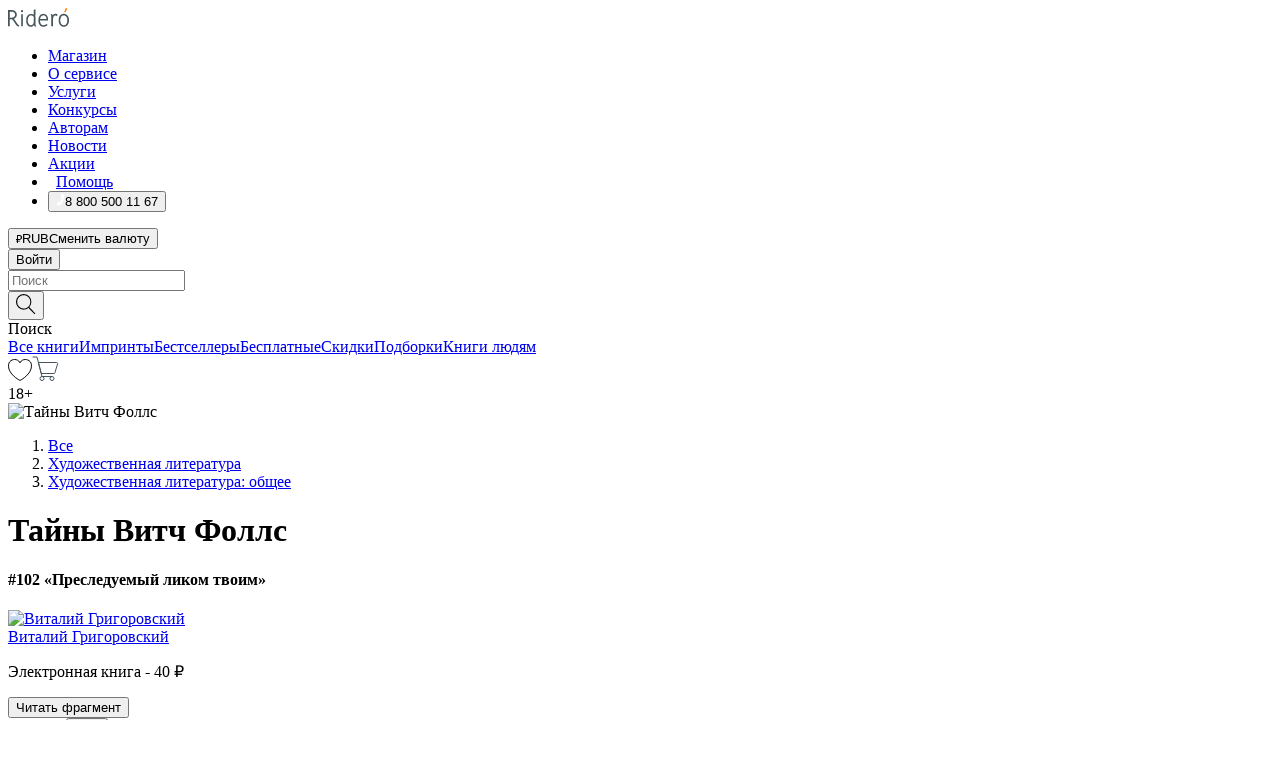

--- FILE ---
content_type: text/html; charset=utf-8
request_url: https://ridero.ru/books/tainy_vitch_folls/
body_size: 76094
content:
<!DOCTYPE html><html lang="ru"><head><meta charSet="utf-8"/><meta name="viewport" content="width=device-width"/><title itemProp="name">Тайны Витч Фоллс. #102 «Преследуемый ликом твоим» электронная: epub, fb2, pdfRead, mobi - купить книгу в интернет магазине, автор Виталий Григоровский - Ridero</title><head itemscope="" itemType="http://schema.org/WebSite"><link rel="canonical" href="https://ridero.ru/books/tainy_vitch_folls/" itemProp="url" data-reactroot=""/><meta property="og:title" content="Тайны Витч Фоллс" data-reactroot=""/><meta property="og:description" content="Книга &quot;Тайны Витч Фоллс&quot;. &quot;#102 «Преследуемый ликом твоим»&quot; - Виталий Григоровский - электронная: epub, fb2, pdfRead, mobi - Человек на границе — после неожиданной находки у Джейка появляется множество вопросов о своем происхождении и он отправляется за ответами, где сталкив" data-reactroot=""/><meta property="og:type" content="website" data-reactroot=""/><meta name="description" content="Книга &quot;Тайны Витч Фоллс&quot;. &quot;#102 «Преследуемый ликом твоим»&quot; - Виталий Григоровский - электронная: epub, fb2, pdfRead, mobi - Человек на границе — после неожиданной находки у Джейка появляется множество вопросов о своем происхождении и он отправляется за ответами, где сталкив" data-reactroot=""/><meta property="og:url" content="https://ridero.ru/books/tainy_vitch_folls/" data-reactroot=""/><meta property="og:image" content="https://store.ridero.ru/images/h450?bucket=yc:store-raw-data.ridero.store&key=ridero/sku/2016-08/57aaee7e7578bd060032904a/rev.2025-09-02T19:18:34.920Z/cover-front.png&format=original" data-reactroot=""/><meta property="fb:app_id" content="1408101656150619" data-reactroot=""/></head><meta name="next-head-count" content="4"/><link rel="icon" href="/landings-assets/favicon.ico" sizes="32x32"/><link rel="icon" href="/landings-assets/icon.svg" type="image/svg+xml"/><link rel="apple-touch-icon" href="/landings-assets/apple-touch-icon.png"/><link rel="manifest" href="/landings-assets/manifest.webmanifest"/><script>(function(w,d,s,l,i){w[l]=w[l]||[];w[l].push({'gtm.start':
new Date().getTime(),event:'gtm.js'});var f=d.getElementsByTagName(s)[0],
j=d.createElement(s),dl=l!='dataLayer'?'&l='+l:'';j.async=true;j.src=
'https://www.googletagmanager.com/gtm.js?id='+i+dl;f.parentNode.insertBefore(j,f);
})(window,document,'script','dataLayer','GTM-W8W4JJR');</script><script>window.yaContextCb = window.yaContextCb || []</script><script src="https://yandex.ru/ads/system/context.js" async=""></script><link rel="preload" href="/books/_next/static/css/dcfefc819db52ac5.css" as="style"/><link rel="stylesheet" href="/books/_next/static/css/dcfefc819db52ac5.css" data-n-g=""/><link rel="preload" href="/books/_next/static/css/2b450a0d25d9e285.css" as="style"/><link rel="stylesheet" href="/books/_next/static/css/2b450a0d25d9e285.css" data-n-p=""/><link rel="preload" href="/books/_next/static/css/e2d02bf978064779.css" as="style"/><link rel="stylesheet" href="/books/_next/static/css/e2d02bf978064779.css"/><link rel="preload" href="/books/_next/static/css/e756ab9f5e7b1bc7.css" as="style"/><link rel="stylesheet" href="/books/_next/static/css/e756ab9f5e7b1bc7.css"/><link rel="preload" href="/books/_next/static/css/c048646c009bb34f.css" as="style"/><link rel="stylesheet" href="/books/_next/static/css/c048646c009bb34f.css"/><link rel="preload" href="/books/_next/static/css/7b2038d6d1cba0ae.css" as="style"/><link rel="stylesheet" href="/books/_next/static/css/7b2038d6d1cba0ae.css"/><link rel="preload" href="/books/_next/static/css/3133230547583480.css" as="style"/><link rel="stylesheet" href="/books/_next/static/css/3133230547583480.css"/><link rel="preload" href="/books/_next/static/css/5d34547f74e0615d.css" as="style"/><link rel="stylesheet" href="/books/_next/static/css/5d34547f74e0615d.css"/><link rel="preload" href="/books/_next/static/css/cdb8d02a830a284b.css" as="style"/><link rel="stylesheet" href="/books/_next/static/css/cdb8d02a830a284b.css"/><link rel="preload" href="/books/_next/static/css/8ef25552f45f877f.css" as="style"/><link rel="stylesheet" href="/books/_next/static/css/8ef25552f45f877f.css"/><link rel="preload" href="/books/_next/static/css/fd78beeb44bb77b6.css" as="style"/><link rel="stylesheet" href="/books/_next/static/css/fd78beeb44bb77b6.css"/><link rel="preload" href="/books/_next/static/css/7b6908005ce29f23.css" as="style"/><link rel="stylesheet" href="/books/_next/static/css/7b6908005ce29f23.css"/><link rel="preload" href="/books/_next/static/css/7906b734c944924a.css" as="style"/><link rel="stylesheet" href="/books/_next/static/css/7906b734c944924a.css"/><link rel="preload" href="/books/_next/static/css/0e6bd8f9367a4207.css" as="style"/><link rel="stylesheet" href="/books/_next/static/css/0e6bd8f9367a4207.css"/><link rel="preload" href="/books/_next/static/css/53d6d70f9664bee3.css" as="style"/><link rel="stylesheet" href="/books/_next/static/css/53d6d70f9664bee3.css"/><noscript data-n-css=""></noscript><script defer="" nomodule="" src="/books/_next/static/chunks/polyfills-c67a75d1b6f99dc8.js"></script><script defer="" src="/books/_next/static/chunks/2137.53b80296d6ba9c2b.js"></script><script defer="" src="/books/_next/static/chunks/7388-86401b0aa5dd82ba.js"></script><script defer="" src="/books/_next/static/chunks/9783.ba6534677bf5bf68.js"></script><script defer="" src="/books/_next/static/chunks/4215-47fcb86a9e6f67de.js"></script><script defer="" src="/books/_next/static/chunks/8905-a643e096ce15e95a.js"></script><script defer="" src="/books/_next/static/chunks/8109-0a6881dbd72adcbe.js"></script><script defer="" src="/books/_next/static/chunks/771-75675317856600a4.js"></script><script defer="" src="/books/_next/static/chunks/1410-94e3b29e5788d2e8.js"></script><script defer="" src="/books/_next/static/chunks/9250.341e701096a05b04.js"></script><script defer="" src="/books/_next/static/chunks/3985.67eb2f41dbdb2111.js"></script><script defer="" src="/books/_next/static/chunks/4202.4cad9e6e85b345b4.js"></script><script defer="" src="/books/_next/static/chunks/3753.8c370a8c13df8741.js"></script><script defer="" src="/books/_next/static/chunks/8404.e0e0d268589a6809.js"></script><script defer="" src="/books/_next/static/chunks/377.828b759fbecf132b.js"></script><script defer="" src="/books/_next/static/chunks/5344.afedb05ee1fd9493.js"></script><script defer="" src="/books/_next/static/chunks/1680.a3d1e75e567846d5.js"></script><script defer="" src="/books/_next/static/chunks/2070.a3afe9222ae99eab.js"></script><script defer="" src="/books/_next/static/chunks/7707.c09978c2e53d7c8d.js"></script><script defer="" src="/books/_next/static/chunks/197.b4a16c3d9d11057a.js"></script><script src="/books/_next/static/chunks/webpack-1f83bb290f79584e.js" defer=""></script><script src="/books/_next/static/chunks/framework-0e97196476b5bb89.js" defer=""></script><script src="/books/_next/static/chunks/main-d2450628c5215066.js" defer=""></script><script src="/books/_next/static/chunks/pages/_app-c559881fd07088d4.js" defer=""></script><script src="/books/_next/static/chunks/9637-ebde370cafb9e36e.js" defer=""></script><script src="/books/_next/static/chunks/6297-d122726ac0faeb28.js" defer=""></script><script src="/books/_next/static/chunks/5935-b04ea13bb5e10f4e.js" defer=""></script><script src="/books/_next/static/chunks/4962-f31ba37fd2f4fc3f.js" defer=""></script><script src="/books/_next/static/chunks/3748-7298fc7a229b61c8.js" defer=""></script><script src="/books/_next/static/chunks/pages/%5Bslug%5D-3b559cf4f36b6118.js" defer=""></script><script src="/books/_next/static/tZI593cusP4QKTYZzoDH1/_buildManifest.js" defer=""></script><script src="/books/_next/static/tZI593cusP4QKTYZzoDH1/_ssgManifest.js" defer=""></script></head><body><noscript><iframe src="https://www.googletagmanager.com/ns.html?id=GTM-W8W4JJR"
              height="0" width="0" style="display:none;visibility:hidden"></iframe></noscript><div id="__next" data-reactroot=""><div><div class="pageLayout_wrap__DMOvn"><div class="TopHeader_header__7jtUG"><div class="TopHeader_headerInner__7k_BX"><div class="TopHeader_headerWrap__uxyTQ"><div class="TopHeader_container__xYiBj"><div class="TopHeaderLogo_logo__VHCiO TopHeader_logo__MFfsk"><a href="https://ridero.ru/" class="TopHeaderLogo_logoLink__h8edO" aria-label="Rideró"><svg aria-hidden="true" width="61" height="19" viewBox="0 0 61 19" fill="none" xmlns="http://www.w3.org/2000/svg"><path d="M14.8444 6.19519H13.2144V18.3513H14.8444V6.19519Z" fill="#46545B"></path><path d="M14.0188 1.9364C13.4025 1.9364 12.9009 2.43875 12.9009 3.05637C12.9009 3.67399 13.4025 4.17666 14.0188 4.17666C14.6352 4.17666 15.1365 3.67399 15.1365 3.05637C15.1365 2.43875 14.6352 1.9364 14.0188 1.9364Z" fill="#46545B"></path><path d="M27.39 15.9133C27.39 11.1024 27.3562 6.29013 27.3921 1.47937C26.8476 1.557 26.304 1.64055 25.76 1.72167V6.77382C24.997 6.16763 24.0967 5.86057 23.0786 5.86057C21.0936 5.86057 18.1406 7.59625 18.1406 12.3778C18.1406 15.8196 19.518 18.7692 22.9534 18.7692C24.1094 18.7692 25.2375 18.1856 26.0252 17.1936C26.2584 17.791 26.6175 18.286 27.0424 18.7686C27.4623 18.6244 27.8833 18.4824 28.3077 18.352C27.7681 17.5822 27.39 16.8673 27.39 15.9133ZM25.7397 14.1154C25.581 16.0714 24.2621 17.2406 23.0786 17.2406C20.5376 17.2406 19.7288 14.4491 19.7288 12.3568C19.7288 10.3974 20.6569 7.34761 23.0542 7.34761C23.0618 7.34793 23.0763 7.35365 23.0786 7.34761C24.6687 7.34761 25.5328 8.57523 25.7391 8.91055L25.7397 14.1154Z" fill="#46545B"></path><path d="M39.9819 10.182C39.6163 7.64918 37.9363 5.8396 35.2908 5.8396C33.3059 5.8396 30.3525 7.57528 30.3525 12.3568C30.3525 14.4583 30.9039 16.1641 31.9471 17.2901C32.8191 18.2307 34.0062 18.7483 35.2908 18.7483C36.8396 18.7483 38.4014 18.0361 39.6208 17.1119C39.3579 16.7407 39.0894 16.3735 38.8251 16.0033C38.4056 16.2543 37.9865 16.5045 37.5387 16.7033C36.7358 17.0596 35.9791 17.2406 35.2908 17.2406C34.1709 17.2406 33.3052 16.7274 32.7158 15.7151C32.2513 14.9162 31.9794 13.8219 31.9445 12.6191C34.6153 12.6191 37.2861 12.6185 39.9569 12.6191C40.0815 11.8191 40.0998 10.9831 39.9819 10.182ZM37.9944 8.95563C38.2657 9.5415 38.4171 10.2661 38.4469 11.1114H32.0428C32.2233 9.37772 33.3468 7.32664 35.3117 7.32664C36.5927 7.32664 37.4925 7.87194 37.9944 8.95563Z" fill="#46545B"></path><path d="M47.3076 5.79797C46.2986 5.79797 45.3809 6.34637 44.7453 7.31582C44.5577 6.79977 44.2389 6.37701 43.8899 5.95656C43.4827 6.09758 42.6665 6.35597 42.6665 6.35597C42.794 6.63997 43.0857 7.1065 43.1742 7.40601C43.2642 7.70831 43.3719 8.17732 43.3719 8.69586V18.3304H45.002V11.3527C45.002 10.2451 45.2428 9.22964 45.6795 8.49359C46.0857 7.80865 46.6269 7.43141 47.2036 7.43141C47.9087 7.43141 48.2885 7.64264 48.8965 8.19194C49.1419 7.66479 49.3843 7.13463 49.6062 6.59707C48.9363 6.03488 48.3753 5.79797 47.3076 5.79797Z" fill="#46545B"></path><path d="M59.5415 7.58859C58.6029 6.43401 57.2708 5.79797 55.7903 5.79797C54.3086 5.79797 52.9872 6.42988 52.0695 7.57748C51.1366 8.74349 50.6436 10.3741 50.6436 12.2939C50.6436 14.2138 51.1366 15.8447 52.0695 17.0107C52.9878 18.1583 54.3092 18.7902 55.7903 18.7902C57.2809 18.7902 58.6162 18.1519 59.5498 16.9935C60.4985 15.8167 60.9998 14.1846 60.9998 12.273C60.9998 10.3829 60.4953 8.76285 59.5415 7.58859ZM59.3698 12.3149C59.3698 14.4685 58.3568 17.3244 55.7903 17.3244C53.2303 17.3244 52.2742 14.4732 52.2742 12.3358C52.2742 10.1971 53.2342 7.36853 55.7903 7.36853C58.3403 7.36853 59.3698 10.1611 59.3698 12.3149Z" fill="#46545B"></path><path d="M57.8763 0L56.1924 3.98705L57.2799 4.57387L59.3986 0.673826L57.8763 0Z" fill="#FF7E00"></path><path d="M9.21359 15.5437L7.14621 12.4774C6.7236 11.8506 6.41687 11.277 5.64498 10.8352C6.18381 10.6713 6.67036 10.4334 7.10338 10.1193C8.1663 9.34855 8.81116 7.94002 8.81116 6.64617C8.81116 4.12521 6.65226 2.07422 3.9987 2.07422H0V18.3095H1.63004V11.2384C1.63004 11.2384 2.05987 11.2384 2.66682 11.2384C3.79366 11.2384 4.40578 11.4095 5.00866 12.2997L8.13462 16.9155C8.57549 17.5478 8.97762 17.9318 9.49793 18.1822C9.53992 18.2024 9.58216 18.2212 9.62461 18.2386C9.87139 18.3397 10.1934 18.3763 10.3923 18.3815C10.5947 18.3867 10.9578 18.3813 10.9578 18.3813L11.2767 17.1013C10.0267 16.9155 9.74504 16.306 9.21359 15.5437ZM1.63004 9.64199V3.70765H3.9987C5.62381 3.70765 7.18113 4.95311 7.18113 6.64618C7.18113 8.34566 5.63699 9.64199 3.9987 9.64199H1.63004Z" fill="#46545B"></path></svg></a></div><nav class="TopHeader_nav__GQNQx"><ul class="TopHeaderNavigation_navList__2ns5G"><li class="TopHeaderNavigation_navItem__hq3Ns"><a href="https://ridero.ru/books/" class="TopHeaderNavigation_navLink__pDas_">Магазин</a></li><li class="TopHeaderNavigation_navItem__hq3Ns"><a href="https://ridero.ru/l/about" class="TopHeaderNavigation_navLink__pDas_">О сервисе</a></li><li class="TopHeaderNavigation_navItem__hq3Ns"><a href="https://ridero.ru/services/" class="TopHeaderNavigation_navLink__pDas_">Услуги</a></li><li class="TopHeaderNavigation_navItem__hq3Ns"><a href="https://ridero.ru/l/ridero_contests/" class="TopHeaderNavigation_navLink__pDas_">Конкурсы</a></li><li class="TopHeaderNavigation_navItem__hq3Ns"><a href="https://ridero.ru/tools" class="TopHeaderNavigation_navLink__pDas_">Авторам</a></li><li class="TopHeaderNavigation_navItem__hq3Ns"><a href="https://ridero.ru/blog/" class="TopHeaderNavigation_navLink__pDas_">Новости</a></li><li class="TopHeaderNavigation_navItem__hq3Ns"><a href="https://ridero.ru/l/promo/" class="TopHeaderNavigation_navLink__pDas_">Акции</a></li><li class="TopHeaderNavigation_navItem__hq3Ns"><a href="https://ridero.ru/faq/" class="TopHeaderNavigation_navLink__pDas_ TopHeaderNavigation_navLinkHelp__EeweN"><span class="TopHeaderNavigation_navLinkShort__Uox_V"><svg width="8" height="12" viewBox="0 0 8 12" fill="none" xmlns="http://www.w3.org/2000/svg"><path d="M3.70781 12C3.02256 12 2.46643 11.4439 2.46643 10.7586C2.46643 10.0734 3.02256 9.51724 3.70781 9.51724C4.39305 9.51724 4.94919 10.0734 4.94919 10.7586C4.94919 11.4439 4.39305 12 3.70781 12ZM5.41925 6.2069C4.87139 6.71255 4.53539 7.04441 4.53539 7.44828V8H2.89746L2.88022 7.44828C2.88022 6.29876 3.6656 5.57379 4.29622 4.99034C4.95746 4.37959 5.36298 3.97159 5.36298 3.31034C5.36298 2.39752 4.62063 1.65517 3.70781 1.65517C2.79498 1.65517 2.05263 2.39752 2.05263 3.31034H0.397461C0.397461 1.48469 1.88215 0 3.70781 0C5.53346 0 7.01815 1.48469 7.01815 3.31034C7.01815 4.72966 6.13181 5.54814 5.41925 6.2069Z" fill="#ffffff"></path></svg></span><span class="TopHeaderNavigation_navLinkShortText__3Jmz1">Помощь</span></a></li><li class="TopHeaderNavigation_navItem__hq3Ns"><button class="TopHeaderNavigation_navLinkPhone__6m9Oh"><span class="TopHeaderNavigation_navLinkShort__Uox_V"><svg width="9" height="12" viewBox="0 0 9 12" fill="none" xmlns="http://www.w3.org/2000/svg"><path fill-rule="evenodd" clip-rule="evenodd" d="M0.999418 9.57944L1.01308 9.56147C1.01308 9.56147 1.88506 8.54428 2.27037 8.08996C2.39749 7.92952 2.57053 7.81165 2.76638 7.7521C2.91659 7.70809 3.07731 7.71645 3.22214 7.77582L3.2473 7.7902C3.36118 7.86173 3.47956 7.92584 3.6017 7.98213C3.72542 8.03191 3.86354 8.03229 3.98754 7.9832C4.11154 7.93411 4.21196 7.83929 4.26808 7.71831C4.47799 7.37469 5.51459 4.9816 5.82514 4.17863C5.85537 4.11579 5.87261 4.04749 5.87582 3.97782C5.87903 3.90815 5.86815 3.83856 5.84383 3.7732C5.69751 3.56513 5.48064 3.41723 5.23352 3.35697L5.17026 3.33397C5.01566 3.26842 4.8866 3.15433 4.80257 3.00896C4.71853 2.86358 4.68409 2.69481 4.70443 2.52813C4.72312 2.33907 4.99198 0.787043 5.02433 0.61236C5.03836 0.481737 5.09235 0.358625 5.17893 0.25982C5.26551 0.161015 5.38047 0.0913302 5.50812 0.0602737C5.88417 -0.0306769 6.2778 -0.0185079 6.64752 0.0954981L6.73881 0.127847C7.03437 0.202863 7.30505 0.354154 7.5238 0.566593C7.74255 0.779033 7.90169 1.04518 7.98532 1.33841C8.26352 2.39873 7.90624 4.1851 6.89265 6.80176C5.8086 9.59741 4.07471 11.2364 3.24371 11.4643C2.48243 11.6728 1.494 10.9172 1.13528 10.5183C1.01096 10.3995 0.93002 10.2425 0.905392 10.0723C0.880765 9.90212 0.913869 9.7286 0.999418 9.57944Z" fill="#ffffff"></path></svg></span><span class="TopHeaderNavigation_navLinkShortText__3Jmz1">8 800 500 11 67</span></button></li></ul></nav><div class="CurrencySwitcher_switcher__gZAO7 TopHeader_currencySwitcherDesktop__DtLAC"><button class="CurrencySwitcher_button__Vh4Mh CurrencySwitcher_button-grey__l_wmE" type="button" aria-label="Сменить валюту"><span class="CurrencySwitcher_iconWrap__8icMU"><svg class="CurrencySwitcher_iconRub__HaIiA" width="6" height="8" aria-hidden="true" xmlns="http://www.w3.org/2000/svg" viewBox="0 0 6 8" fill="none"><path d="M0 4.11848H0.884328V0.180536C1.19776 0.112835 1.52985 0.067701 1.8806 0.0451339C2.23881 0.0150445 2.59701 0 2.95522 0C3.34328 0 3.72015 0.0376116 4.08582 0.112835C4.45149 0.180536 4.77612 0.304654 5.0597 0.485191C5.34328 0.665727 5.5709 0.913963 5.74254 1.2299C5.91418 1.53832 6 1.93324 6 2.41467C6 2.88105 5.91045 3.27221 5.73134 3.58815C5.55224 3.90409 5.31716 4.15985 5.02612 4.35543C4.73507 4.55101 4.40299 4.69394 4.02985 4.7842C3.66418 4.86695 3.29104 4.90832 2.91045 4.90832H1.95896V5.73202H3.99627V6.52186H1.95896V8H0.884328V6.52186H0V5.73202H0.884328V4.90832H0V4.11848ZM3 0.925247C2.79851 0.925247 2.60075 0.932769 2.40672 0.947814C2.22015 0.962859 2.0709 0.977903 1.95896 0.992948V4.11848H2.85448C3.09328 4.11848 3.33209 4.09591 3.5709 4.05078C3.8097 3.99812 4.02239 3.90785 4.20896 3.77997C4.40299 3.65209 4.5597 3.47908 4.6791 3.26093C4.79851 3.04278 4.85821 2.76822 4.85821 2.43724C4.85821 2.14386 4.8097 1.90315 4.71269 1.71509C4.61567 1.51951 4.48134 1.3653 4.3097 1.25247C4.14552 1.13211 3.94776 1.04937 3.71642 1.00423C3.49254 0.951575 3.25373 0.925247 3 0.925247Z" fill="currentColor"></path></svg></span><span class="CurrencySwitcher_label__oMdHx">RUB</span><span class="CurrencySwitcher_tooltip__DVSWO">Сменить валюту</span></button><span class="CurrencySwitcher_divider__ptQYf"></span></div><div class="TopHeaderCabinet_login__o0TRe"><button class="Button_btn___Pcmr" type="button">Войти</button></div></div></div></div></div><div class="SubHeader_subheader__hiKZd"><div class="SubHeader_inner__FDTXj"><div class="SubHeader_wrap__bimf7"><div class="SubHeader_left__r0BZm"><div id="searchForm" class="SearchForm_searchForm__DYnFs SearchForm_empty__MlNmz" tabindex="0" role="button" itemscope="" itemType="http://schema.org/WebSite"><form itemProp="potentialAction" itemscope="" itemType="http://schema.org/SearchAction"><div class="SearchForm_search__input__F1d7D"><meta itemProp="target" content="/books/?q={q}"/><div role="combobox" aria-haspopup="listbox" aria-owns="react-autowhatever-1" aria-expanded="false"><div class="Input_inputWrap__0qfZ2 Input_inputWrap_small__wLsKj"><input type="search" itemProp="query-input" placeholder="Поиск" name="q" value="" tabindex="-1" autoComplete="off" aria-autocomplete="list" aria-controls="react-autowhatever-1" id="search-form-autosuggest" class="Input_input__NOrOk Input_input_small__iull9"/></div><div id="react-autowhatever-1" role="listbox" class="Autocomplete_suggestionsContainer__GjSHx SearchForm_searchForm__suggestionsContainer__LKtOd"></div></div></div><div class="SearchForm_searchForm__btn__VwG_e"><button class="Button_no-style__PMMfD Button_btn__aG4OC" aria-label="Поиск" type="submit"><svg fill="none" width="20" height="20" viewBox="0 0 20 20" xmlns="http://www.w3.org/2000/svg"><path d="m18.978 19.027-5.693-5.843a7.895 7.895 0 0 0 2.083-5.342A7.767 7.767 0 0 0 7.683 0 7.751 7.751 0 0 0 .001 7.842a7.747 7.747 0 0 0 7.682 7.842 7.668 7.668 0 0 0 4.806-1.715l5.724 5.874a.5.5 0 0 0 .398.156.639.639 0 0 0 .398-.156.566.566 0 0 0-.03-.816ZM1.133 7.842a6.658 6.658 0 0 1 6.583-6.717A6.642 6.642 0 0 1 14.3 7.842a6.636 6.636 0 0 1-4.042 6.188 6.642 6.642 0 0 1-2.542.53 6.66 6.66 0 0 1-6.583-6.718Z" fill="#000"></path></svg></button></div><div class="SearchForm_searchForm__toggle__SKeJk">Поиск</div></form></div></div><div class="SubHeader_center__XVjRE SubHeader_nav__AoItH"><a class="SubHeader_navLink__UawM3" href="/books/">Все книги</a><a class="SubHeader_navLink__UawM3" href="https://ridero.ru/imprint/">Импринты</a><a class="SubHeader_navLink__UawM3" href="https://ridero.ru/listing/bestsellers/">Бестселлеры</a><a class="SubHeader_navLink__UawM3" href="https://ridero.ru/books/catalog/free/">Бесплатные</a><a class="SubHeader_navLink__UawM3" href="https://ridero.ru/listing/discount/">Скидки</a><a class="SubHeader_navLink__UawM3" href="https://ridero.ru/listing/">Подборки</a><a class="SubHeader_navLink__UawM3" href="https://ridero.ru/l/books_for_people/" target="_blank" rel="noreferrer noopener">Книги людям</a></div><div class="SubHeader_right__nXz6A"><a class="SubHeader_iconLink__ERJse SubHeader_like__kqnYf" href="https://ridero.ru/books/likes/" aria-label="Перейти в избранное"><svg width="24" height="22" viewBox="0 0 24 22" fill="none" xmlns="http://www.w3.org/2000/svg" stroke="#000"><path d="M11.541 3.13708L11.9783 3.92633L12.4156 3.13708C13.2798 1.57763 15.1456 0.5 17.2717 0.5C18.9655 0.5 20.9147 1.15492 22.1665 2.65112C23.3983 4.1233 24.0362 6.50973 22.9302 10.1554C21.7714 13.7195 19.0065 16.5656 16.4826 18.5376C15.2258 19.5196 14.042 20.2744 13.173 20.7834C12.7388 21.0377 12.3839 21.2301 12.1388 21.3585C12.0785 21.39 12.0248 21.4177 11.9783 21.4415C11.9318 21.4177 11.8781 21.39 11.8178 21.3585C11.5727 21.2301 11.2178 21.0377 10.7836 20.7834C9.91457 20.2744 8.73084 19.5196 7.47398 18.5376C4.9509 16.5663 2.18703 13.7214 1.02758 10.1589C-0.0196823 6.51214 0.617393 4.12274 1.83691 2.64903C3.07424 1.15379 4.99276 0.5 6.68493 0.5C8.81097 0.5 10.6768 1.57763 11.541 3.13708Z" stroke="inherit" fill=""></path></svg></a><a class="SubHeader_iconLink__ERJse SubHeader_cart__0GgJ0" href="https://ridero.ru/books/cart/" aria-label="Перейти в корзину"><svg width="27" height="25" viewBox="0 0 27 25" fill="none" xmlns="http://www.w3.org/2000/svg"><path d="M1 1H5.00277L10.0062 20.5H20" stroke="#46545B" stroke-linecap="round"></path><path d="M24.6532 6.5H6.41602L9.25636 17.5H21.9327C22.3736 17.5 22.7624 17.2113 22.89 16.7893L25.6104 7.78934C25.8045 7.1473 25.3239 6.5 24.6532 6.5Z" stroke="#46545B"></path><circle cx="10" cy="22.5" r="2" stroke="#46545B"></circle><circle cx="20" cy="22.5" r="2" stroke="#46545B"></circle></svg></a></div></div></div></div><script type="application/ld+json">{"@context":"http://schema.org","@type":"Book","name":"Тайны Витч Фоллс","author":{"@type":"Person","name":"Виталий Григоровский"},"url":"https://ridero.ru/books/tainy_vitch_folls/","workExample":[{"@type":"Book","isbn":"978-5-4483-1170-3","bookFormat":"http://schema.org/EBook","potentialAction":{"@type":"ReadAction","target":{"@type":"EntryPoint","actionPlatform":["http://schema.org/DesktopWebPlatform","http://schema.org/AndroidPlatform"]},"expectsAcceptanceOf":{"@type":"Offer","itemCondition":"new","Price":40,"priceCurrency":"RUB","eligibleRegion":{"@type":"Country","name":"RU-RU"},"availability":"http://schema.org/InStock"}}}]}</script><div><div class="BookLandingInfo_bookLandingInfo__CFRv0"><div class="BookLandingInfo_bookLandingInfo__left__bKqJe BookLandingInfo_bookLandingInfo__digital__25g1L"><div class="BookLandingInfo_bookLandingInfo__left-wrap__5E_u3"><div class="BookCover_cover__E4gAO BookCover_cover_digital__0_G9M"><div class="BookCover_cover__img__BEaFr"><div class="BookCover_cover-spin__lHnG_"></div><div class="BookCover_cover_ageRating__NDgCl">18<!-- -->+</div><picture><source srcSet="https://store.ridero.ru/images/w200?bucket=yc:store-raw-data.ridero.store&amp;key=ridero/sku/2016-08/57aaee7e7578bd060032904a/rev.2025-09-02T19:18:34.920Z/cover-front.png&amp;format=original" media="(max-width: 960px)"/><img src="https://store.ridero.ru/images/w350?bucket=yc:store-raw-data.ridero.store&amp;key=ridero/sku/2016-08/57aaee7e7578bd060032904a/rev.2025-09-02T19:18:34.920Z/cover-front.png&amp;format=original" alt="Тайны Витч Фоллс"/></picture></div></div></div></div><div class="BookLandingInfo_bookLandingInfo__rightTop__ori9q"><ol itemscope="" itemType="http://schema.org/BreadcrumbList" class="BreadCrumbs_breadCrumbs__pTwzt"><li itemProp="itemListElement" itemscope="" itemType="http://schema.org/ListItem"><a href="/books/" target="_blank" itemProp="item" rel="noopener noreferrer"><span itemProp="name">Все</span></a><meta itemProp="position" content="1"/></li><li itemProp="itemListElement" itemscope="" itemType="http://schema.org/ListItem"><a href="/books/catalog/fiction-related-items" target="_blank" itemProp="item" rel="noopener noreferrer"><span itemProp="name">Художественная литература</span></a><meta itemProp="position" content="2"/></li><li itemProp="itemListElement" itemscope="" itemType="http://schema.org/ListItem"><a href="/books/catalog/fiction-general-literary" target="_blank" itemProp="item" rel="noopener noreferrer"><span itemProp="name">Художественная литература: общее</span></a><meta itemProp="position" content="3"/></li></ol><h1 class="BookLandingInfo_book-title__gJ_7Y">Тайны Витч Фоллс</h1><h4>#102 «Преследуемый ликом твоим»</h4><div class="BookLandingInfo_authorBlock__N2Pgv"><a class="AboutAuthor_authorLink__CmNUz AboutAuthor_haveUri__2FrVa" href="https://ridero.ru/author/grigorovskii_vitalii_vughh/"><div class="AboutAuthor_authorFlex__xPHMd AboutAuthor_authorFlexTop__ITaLS"><div class="AboutAuthor_authorUserPic__FOmVT AboutAuthor_authorUserPic_small__W8e2L"><img src="https://ridero.store/images/w450?bucket=store-user-data.ridero.store&amp;key=ridero/images/57aaee7e7578bd060032904a/2018-04-28T17:45:17.831Z-kax.jpg&amp;format=original" class="AboutAuthor_authorUserPicImg__KpCcK AboutAuthor_authorUserPic_small__W8e2L" alt="Виталий Григоровский"/></div><span class="AboutAuthor_authorNameLink__Y4Q1x">Виталий Григоровский</span></div></a></div></div><div class="BookLandingInfo_bookLandingInfo__rightBottom___ak7e"><div class="BookLandingInfo_bookOneTypeWrapper__wjkIG"><div class="BookOneType_bookPrice__dc2c1"><p><span class="BookOneType_priceText__eAZAv">Электронная<!-- --> книга - </span><span class="BookOneType_priceText__eAZAv">40 ₽</span></p></div></div><div class="ActionControls_wrapper__xyxKv"><div class="ActionControls_topBlock__ff5oV"><a href="/books/tainy_vitch_folls/freeText/#freeTextContainer"><button class="Button_big__8gulZ Button_full__9KtTs Button_outline__mwB3f Button_btn__aG4OC" type="button">Читать фрагмент</button></a></div><div class="ActionControls_bottomBlock__LVvPs ActionControls_bottomBlock_buy__HkWIN"><button class="Button_big__8gulZ Button_full__9KtTs Button_btn__aG4OC" type="button"><span class="ActionControls_btnPrice__hiGA4">Купить </span></button><button class="Button_big__8gulZ Button_full__9KtTs Button_btn__aG4OC" aria-label="Добавить в корзину" type="button"><svg width="26" height="25" viewBox="0 0 26 25" fill="none" xmlns="http://www.w3.org/2000/svg"><path d="M26 6.697H6.1L4.5 0H0v1h3.7l4.6 19.29c-1.3.4-2 1.7-1.6 2.998.4 1.3 1.7 2 2.9 1.6 1.3-.4 2-1.7 1.6-2.999-.1-.3-.2-.5-.4-.8h6.6c-.8 1.1-.6 2.6.5 3.399 1 .8 2.5.6 3.3-.5.8-1.1.6-2.598-.5-3.398-.4-.3-.9-.5-1.4-.5h-10l-.5-1.899h13.3L26 6.697Z" fill="#fff"></path></svg></button></div></div><div class="BookLandingInfo_bookDetails__X4nGy BookLandingInfo_bookDetailsWithMarginTop__F0GxR"><p class="BookLandingInfo_bookDetailsInfo__xacqH">Объем:<!-- --> <!-- -->48<!-- --> <!-- -->бумажных стр.</p><p class="BookLandingInfo_bookDetailsInfo__xacqH">Формат:<!-- --> <!-- -->epub, fb2, pdfRead, mobi</p><a class="BookLandingInfo_moreDetailsBtn__QQAf9" href="/books/tainy_vitch_folls/#moreDetails">Подробнее</a></div></div><div class="BookLandingInfo_bookLandingInfo__desktopRight__p7EIc"><div class="BookLandingInfo_author-name-star__0rgX7"><a class="BookLandingInfo_rating-star__0AlQn" href="/books/tainy_vitch_folls/#reviews"><span class="Stars_stars__OmH_J"><svg class="Stars_star__VKGuM" width="12" height="11" viewBox="0 0 12 11" fill="none" xmlns="http://www.w3.org/2000/svg"><path d="M6 1.09695L7.40896 3.8483C7.48313 3.99313 7.62313 4.09281 7.78425 4.11551L10.8972 4.55408L8.65777 6.65651C8.53457 6.77217 8.47813 6.94225 8.50773 7.10862L9.04016 10.1009L6.22607 8.67442C6.08396 8.60239 5.91604 8.60239 5.77393 8.67442L2.95984 10.1009L3.49227 7.10862C3.52187 6.94225 3.46543 6.77217 3.34223 6.65651L1.10284 4.55408L4.21575 4.11551C4.37688 4.09281 4.51687 3.99313 4.59104 3.8483L6 1.09695Z" stroke="black" stroke-linecap="round" stroke-linejoin="round"></path></svg><svg class="Stars_star__VKGuM" width="12" height="11" viewBox="0 0 12 11" fill="none" xmlns="http://www.w3.org/2000/svg"><path d="M6 1.09695L7.40896 3.8483C7.48313 3.99313 7.62313 4.09281 7.78425 4.11551L10.8972 4.55408L8.65777 6.65651C8.53457 6.77217 8.47813 6.94225 8.50773 7.10862L9.04016 10.1009L6.22607 8.67442C6.08396 8.60239 5.91604 8.60239 5.77393 8.67442L2.95984 10.1009L3.49227 7.10862C3.52187 6.94225 3.46543 6.77217 3.34223 6.65651L1.10284 4.55408L4.21575 4.11551C4.37688 4.09281 4.51687 3.99313 4.59104 3.8483L6 1.09695Z" stroke="black" stroke-linecap="round" stroke-linejoin="round"></path></svg><svg class="Stars_star__VKGuM" width="12" height="11" viewBox="0 0 12 11" fill="none" xmlns="http://www.w3.org/2000/svg"><path d="M6 1.09695L7.40896 3.8483C7.48313 3.99313 7.62313 4.09281 7.78425 4.11551L10.8972 4.55408L8.65777 6.65651C8.53457 6.77217 8.47813 6.94225 8.50773 7.10862L9.04016 10.1009L6.22607 8.67442C6.08396 8.60239 5.91604 8.60239 5.77393 8.67442L2.95984 10.1009L3.49227 7.10862C3.52187 6.94225 3.46543 6.77217 3.34223 6.65651L1.10284 4.55408L4.21575 4.11551C4.37688 4.09281 4.51687 3.99313 4.59104 3.8483L6 1.09695Z" stroke="black" stroke-linecap="round" stroke-linejoin="round"></path></svg><svg class="Stars_star__VKGuM" width="12" height="11" viewBox="0 0 12 11" fill="none" xmlns="http://www.w3.org/2000/svg"><path d="M6 1.09695L7.40896 3.8483C7.48313 3.99313 7.62313 4.09281 7.78425 4.11551L10.8972 4.55408L8.65777 6.65651C8.53457 6.77217 8.47813 6.94225 8.50773 7.10862L9.04016 10.1009L6.22607 8.67442C6.08396 8.60239 5.91604 8.60239 5.77393 8.67442L2.95984 10.1009L3.49227 7.10862C3.52187 6.94225 3.46543 6.77217 3.34223 6.65651L1.10284 4.55408L4.21575 4.11551C4.37688 4.09281 4.51687 3.99313 4.59104 3.8483L6 1.09695Z" stroke="black" stroke-linecap="round" stroke-linejoin="round"></path></svg><svg class="Stars_star__VKGuM" width="12" height="11" viewBox="0 0 12 11" fill="none" xmlns="http://www.w3.org/2000/svg"><path d="M6 1.09695L7.40896 3.8483C7.48313 3.99313 7.62313 4.09281 7.78425 4.11551L10.8972 4.55408L8.65777 6.65651C8.53457 6.77217 8.47813 6.94225 8.50773 7.10862L9.04016 10.1009L6.22607 8.67442C6.08396 8.60239 5.91604 8.60239 5.77393 8.67442L2.95984 10.1009L3.49227 7.10862C3.52187 6.94225 3.46543 6.77217 3.34223 6.65651L1.10284 4.55408L4.21575 4.11551C4.37688 4.09281 4.51687 3.99313 4.59104 3.8483L6 1.09695Z" stroke="black" stroke-linecap="round" stroke-linejoin="round"></path></svg></span><span class="BookLandingInfo_avgReviewRating__xXAxU">0.0</span><span class="BookLandingInfo_totalReviewCount__iLcxF">0</span></a><a class="BookLandingInfo_rateBtn__AcRWr" href="/books/tainy_vitch_folls/#addReviewForm">Оценить</a><div class="BookLandingInfo_social__UcXYZ"><button class="BookLandingInfo_likeBtn__XPiGR" type="button" aria-label="Добавить в избранное"><svg width="24" height="22" viewBox="0 0 24 22" fill="none" xmlns="http://www.w3.org/2000/svg" stroke="#000"><path d="M11.541 3.13708L11.9783 3.92633L12.4156 3.13708C13.2798 1.57763 15.1456 0.5 17.2717 0.5C18.9655 0.5 20.9147 1.15492 22.1665 2.65112C23.3983 4.1233 24.0362 6.50973 22.9302 10.1554C21.7714 13.7195 19.0065 16.5656 16.4826 18.5376C15.2258 19.5196 14.042 20.2744 13.173 20.7834C12.7388 21.0377 12.3839 21.2301 12.1388 21.3585C12.0785 21.39 12.0248 21.4177 11.9783 21.4415C11.9318 21.4177 11.8781 21.39 11.8178 21.3585C11.5727 21.2301 11.2178 21.0377 10.7836 20.7834C9.91457 20.2744 8.73084 19.5196 7.47398 18.5376C4.9509 16.5663 2.18703 13.7214 1.02758 10.1589C-0.0196823 6.51214 0.617393 4.12274 1.83691 2.64903C3.07424 1.15379 4.99276 0.5 6.68493 0.5C8.81097 0.5 10.6768 1.57763 11.541 3.13708Z" stroke="inherit" fill=""></path></svg></button><div class="Share_share__ygt1N"><button class="Share_shareIcon__P9x34" type="button" aria-label="Поделиться"><svg width="24" height="26" viewBox="0 0 24 26" fill="none" xmlns="http://www.w3.org/2000/svg" stroke="black"><path d="M19.3327 8.33333C21.3577 8.33333 22.9993 6.69171 22.9993 4.66667C22.9993 2.64162 21.3577 1 19.3327 1C17.3076 1 15.666 2.64162 15.666 4.66667C15.666 6.69171 17.3076 8.33333 19.3327 8.33333Z" stroke="inherit" stroke-linecap="round" stroke-linejoin="round"></path><path d="M4.66667 16.8889C6.69171 16.8889 8.33333 15.2473 8.33333 13.2222C8.33333 11.1972 6.69171 9.55556 4.66667 9.55556C2.64162 9.55556 1 11.1972 1 13.2222C1 15.2473 2.64162 16.8889 4.66667 16.8889Z" stroke="inherit" stroke-linecap="round" stroke-linejoin="round"></path><path d="M19.3327 25.4444C21.3577 25.4444 22.9993 23.8028 22.9993 21.7778C22.9993 19.7527 21.3577 18.1111 19.3327 18.1111C17.3076 18.1111 15.666 19.7527 15.666 21.7778C15.666 23.8028 17.3076 25.4444 19.3327 25.4444Z" stroke="inherit" stroke-linecap="round" stroke-linejoin="round"></path><path d="M7.83203 15.0678L16.1798 19.9322" stroke="inherit" stroke-linecap="round" stroke-linejoin="round"></path><path d="M16.1676 6.51222L7.83203 11.3767" stroke="inherit" stroke-linecap="round" stroke-linejoin="round"></path></svg></button><div class="Share_shareBtn__DBN3h"><div class="a2a_kit a2a_kit_size_32 a2a_default_style" data-url="https://ridero.ru/books/tainy_vitch_folls/"><a class="a2a_button_vk"></a><a class="a2a_button_odnoklassniki"></a><a class="a2a_button_whatsapp"></a><a class="a2a_button_telegram"></a><a class="a2a_button_viber"></a><a class="a2a_button_twitter"></a><a class="a2a_button_copy_link"></a></div></div></div></div></div></div><div class="BookLandingInfo_bookTags__qO359"><div class="BookTags_tagBlock__K_KhF"></div></div><div class="ReportButton_reportBtnWrapper__HJvy8"><button class="ReportButton_reportBtn__Qcd4C">Пожаловаться</button></div></div></div><div class="BookInformationTabs_container__TI6A3"><div class="BookInformationTabs_BookInformationTabs__5f70o"><a class="BookInformationTabs_btn__RRfIN BookInformationTabs_btnAvailable__0DWkt BookInformationTabs_btnActive__fwPdC" href="/books/tainy_vitch_folls/">О книге</a><a class="BookInformationTabs_btn__RRfIN BookInformationTabs_btnAvailable__0DWkt" href="/books/tainy_vitch_folls/#reviews">отзывы</a><span class="BookInformationTabs_btn__RRfIN BookInformationTabs_btnDisabled__VQmUw">Оглавление</span><span class="BookInformationTabs_btn__RRfIN BookInformationTabs_btnDisabled__VQmUw"><span>Читать фрагмент</span></span></div></div><div class="BookInfo_bookInfo__SAZlA"><div class="BookInfo_bookInfoContainer__UHlb8"><div><article class="BookInfo_bookInfo__block__ILoyj"><h3 class="BookInfo_bookInfo__subtitle__GJ_qw">аннотация</h3><div class="BookInfo_descriptionBlock__pRGNy">Человек на границе — после неожиданной находки у Джейка появляется множество вопросов о своем происхождении и он отправляется за ответами, где сталкивается с Мариссой. Джесси получает тайное послание, а Никки снова приходится соперничать с Тиной Мейер за популярность. Тем временем на Джулиет Ларсен совершено нападение, что является не единственной проблемой горожан.</div><section class="BookSpelling_wrapper__iVmug"><span class="BookSpelling_title__BTgkj">Книга публикуется в авторской орфографии и пунктуации</span><div class="BookSpelling_tooltip__8K78C"><div class="BookSpelling_question__XV30q"></div></div></section></article><article class="BookInfo_bookInfo__block__ILoyj"><h3 class="BookInfo_bookInfo__subtitle__GJ_qw">Автор</h3><div class="BookInfo_authorBlock__cTJmq"><a class="AboutAuthor_authorLink__CmNUz AboutAuthor_haveUri__2FrVa" href="https://ridero.ru/author/grigorovskii_vitalii_vughh/"><div class="AboutAuthor_authorFlex__xPHMd"><div class="AboutAuthor_authorUserPic__FOmVT AboutAuthor_authorUserPic_bottom__qAkQ0"><img src="https://ridero.store/images/w450?bucket=store-user-data.ridero.store&amp;key=ridero/images/57aaee7e7578bd060032904a/2018-04-28T17:45:17.831Z-kax.jpg&amp;format=original" class="AboutAuthor_authorUserPicImg__KpCcK" alt="Виталий Григоровский"/></div><span class="AboutAuthor_authorName__jUZF8">Виталий Григоровский</span></div></a></div><div class="BookInfo_descriptionBlock__pRGNy BookInfo_descriptionBlockBio__t2GdN">Автор медиавселенной «Порочные крови», в состав которой входит литературный сериал «Тайны Витч Фоллс», а также его анонсированные спин-оффы — «Дикое пламя» и «Мередит».</div></article><article class="BookInfo_bookInfo__block__ILoyj" id="moreDetails"><h3 class="BookInfo_bookInfo__subtitle__GJ_qw BookInfo_bookInfo__subtitle_characteristics__iGjE9">Подробная информация</h3><p class="BookDetails_bookDetailsInfo__u_un5">Объем:<!-- --> <!-- -->48<!-- --> <!-- -->стр.</p><p class="BookDetails_bookDetailsInfo__u_un5">Дата выпуска:<!-- --> <!-- -->14 августа 2016 г.</p><p class="BookDetails_bookDetailsInfo__u_un5">Возрастное ограничение:<!-- --> <!-- -->18<!-- -->+</p><p class="BookDetails_bookDetailsInfo__u_un5">В магазинах:<!-- --> <a target="_blank" class="BookDetails_externalStoreLink__E0KlD" href="http://www.litres.ru/vitaliy-grigorovskiy/tayny-vitch-folls-102-presleduemyy-likom-tvoim/?lfrom=230737948" rel="noreferrer">ЛитРес</a><a target="_blank" class="BookDetails_externalStoreLink__E0KlD" href="http://www.ozon.ru/context/detail/id/137624158/" rel="noreferrer">Ozon</a><a target="_blank" class="BookDetails_externalStoreLink__E0KlD" href="http://www.amazon.com/dp/B01K4TGQUE" rel="noreferrer">Amazon</a></p><p class="BookDetails_bookDetailsInfo__u_un5">Формат:<!-- --> <!-- -->epub, fb2, pdfRead, mobi</p><p class="BookDetails_bookDetailsInfo__u_un5">ISBN:<!-- --> <!-- -->978-5-4483-1170-3</p><p class="BookDetails_bookDetailsInfo__u_un5">Дизайн обложки<!-- -->: <!-- -->Виталий Григоровский</p></article><article id="reviews" class="BookInfo_bookInfo__block__ILoyj BookInfo_bookInfo__block_reviews__ORoqO"><h3 class="BookInfo_bookInfo__subtitle__GJ_qw BookInfo_bookInfo__subtitle_reviews__OR9qy">отзывы</h3><div class="ReviewsUser_reviewsUserContainer__GgwUH" id="ga_review"><div>У этой книги ещё нет отзывов, оставьте свой отзыв первым!</div><div class="no-author list"></div><div class="ReviewsUser_reviewsUserButtons__TJ2B3"></div><form class="ReviewsUser_addReviewForm__0cs60" id="addReviewForm"><div class="ReviewsUser_addReviewHeader__w47ja"><h3 class="ReviewsUser_addReviewTitle__Ins5X">Оцените книгу</h3><div class="ReviewsUser_stars__BmMxh"><button class="ReviewsUser_reviewStar__3SLDG" type="button"><svg width="16" height="14" viewBox="0 0 16 14" fill="none" xmlns="http://www.w3.org/2000/svg"><path d="M8.43556 11.2631L8.21778 11.7132L8.43555 11.2631C8.16044 11.13 7.83956 11.13 7.56445 11.2631L7.78222 11.7132L7.56445 11.2631L3.72884 13.119L4.44002 9.30385C4.504 8.96063 4.38434 8.60889 4.12433 8.37588L1.14094 5.70227L5.34146 5.13737C5.65948 5.0946 5.93767 4.90181 6.08937 4.61904L8 1.05764L9.91063 4.61904C10.0623 4.90181 10.3405 5.0946 10.6585 5.13737L14.8591 5.70227L11.8757 8.37588C11.6157 8.60889 11.496 8.96063 11.56 9.30385L12.2712 13.119L8.43556 11.2631Z" stroke="#FF7E00" fill="transparent" stroke-linecap="round" stroke-linejoin="round"></path></svg></button><button class="ReviewsUser_reviewStar__3SLDG" type="button"><svg width="16" height="14" viewBox="0 0 16 14" fill="none" xmlns="http://www.w3.org/2000/svg"><path d="M8.43556 11.2631L8.21778 11.7132L8.43555 11.2631C8.16044 11.13 7.83956 11.13 7.56445 11.2631L7.78222 11.7132L7.56445 11.2631L3.72884 13.119L4.44002 9.30385C4.504 8.96063 4.38434 8.60889 4.12433 8.37588L1.14094 5.70227L5.34146 5.13737C5.65948 5.0946 5.93767 4.90181 6.08937 4.61904L8 1.05764L9.91063 4.61904C10.0623 4.90181 10.3405 5.0946 10.6585 5.13737L14.8591 5.70227L11.8757 8.37588C11.6157 8.60889 11.496 8.96063 11.56 9.30385L12.2712 13.119L8.43556 11.2631Z" stroke="#FF7E00" fill="transparent" stroke-linecap="round" stroke-linejoin="round"></path></svg></button><button class="ReviewsUser_reviewStar__3SLDG" type="button"><svg width="16" height="14" viewBox="0 0 16 14" fill="none" xmlns="http://www.w3.org/2000/svg"><path d="M8.43556 11.2631L8.21778 11.7132L8.43555 11.2631C8.16044 11.13 7.83956 11.13 7.56445 11.2631L7.78222 11.7132L7.56445 11.2631L3.72884 13.119L4.44002 9.30385C4.504 8.96063 4.38434 8.60889 4.12433 8.37588L1.14094 5.70227L5.34146 5.13737C5.65948 5.0946 5.93767 4.90181 6.08937 4.61904L8 1.05764L9.91063 4.61904C10.0623 4.90181 10.3405 5.0946 10.6585 5.13737L14.8591 5.70227L11.8757 8.37588C11.6157 8.60889 11.496 8.96063 11.56 9.30385L12.2712 13.119L8.43556 11.2631Z" stroke="#FF7E00" fill="transparent" stroke-linecap="round" stroke-linejoin="round"></path></svg></button><button class="ReviewsUser_reviewStar__3SLDG" type="button"><svg width="16" height="14" viewBox="0 0 16 14" fill="none" xmlns="http://www.w3.org/2000/svg"><path d="M8.43556 11.2631L8.21778 11.7132L8.43555 11.2631C8.16044 11.13 7.83956 11.13 7.56445 11.2631L7.78222 11.7132L7.56445 11.2631L3.72884 13.119L4.44002 9.30385C4.504 8.96063 4.38434 8.60889 4.12433 8.37588L1.14094 5.70227L5.34146 5.13737C5.65948 5.0946 5.93767 4.90181 6.08937 4.61904L8 1.05764L9.91063 4.61904C10.0623 4.90181 10.3405 5.0946 10.6585 5.13737L14.8591 5.70227L11.8757 8.37588C11.6157 8.60889 11.496 8.96063 11.56 9.30385L12.2712 13.119L8.43556 11.2631Z" stroke="#FF7E00" fill="transparent" stroke-linecap="round" stroke-linejoin="round"></path></svg></button><button class="ReviewsUser_reviewStar__3SLDG" type="button"><svg width="16" height="14" viewBox="0 0 16 14" fill="none" xmlns="http://www.w3.org/2000/svg"><path d="M8.43556 11.2631L8.21778 11.7132L8.43555 11.2631C8.16044 11.13 7.83956 11.13 7.56445 11.2631L7.78222 11.7132L7.56445 11.2631L3.72884 13.119L4.44002 9.30385C4.504 8.96063 4.38434 8.60889 4.12433 8.37588L1.14094 5.70227L5.34146 5.13737C5.65948 5.0946 5.93767 4.90181 6.08937 4.61904L8 1.05764L9.91063 4.61904C10.0623 4.90181 10.3405 5.0946 10.6585 5.13737L14.8591 5.70227L11.8757 8.37588C11.6157 8.60889 11.496 8.96063 11.56 9.30385L12.2712 13.119L8.43556 11.2631Z" stroke="#FF7E00" fill="transparent" stroke-linecap="round" stroke-linejoin="round"></path></svg></button></div></div><div class="ReviewsUser_addReviewTextarea__dyJGz"><div class="MDEditor_editor__yflWO"></div></div><button class="Button_medium__zCMU6 Button_btn__aG4OC" type="submit">Опубликовать отзыв</button></form></div></article><article id="authorsBooks" class="BookInfo_bookInfo__block__ILoyj BookInfo_bookInfo__block_authorsBooks__EQfkh"><h3 class="BookInfo_bookInfo__subtitle__GJ_qw BookInfo_bookInfo__subtitle_authorsBooks___0TW9">книги автора</h3><div class="AuthorsBooks_bookList__Mv8Sf" id="authorsBooksBookList"><div class="AuthorsBooks_bookItem__miaSU"><div class="AuthorsBooks_bookCover__t4g0q"><picture><source srcSet="https://store.ridero.ru/images/w80?bucket=yc:store-raw-data.ridero.store&amp;key=ridero/sku/2016-08/57b6bab4616b280700259b4d/rev.2025-09-02T19:12:18.197Z/cover-front.png&amp;format=original"/><img src="https://store.ridero.ru/images/w80?bucket=yc:store-raw-data.ridero.store&amp;key=ridero/sku/2016-08/57b6bab4616b280700259b4d/rev.2025-09-02T19:12:18.197Z/cover-front.png&amp;format=original" alt="Тайны Витч Фоллс"/></picture></div><div class="AuthorsBooks_bookInfo__13sLf"><a class="AuthorsBooks_bookTitle__ahGtP" href="/books/tainy_vitch_folls_2/">Тайны Витч Фоллс</a><div class="AuthorsBooks_bookRating__QLVLS"><div class="AuthorsBooks_stars__YYWvB"><span class="Stars_stars__OmH_J"><svg class="Stars_star__VKGuM" width="12" height="11" viewBox="0 0 12 11" fill="none" xmlns="http://www.w3.org/2000/svg"><path d="M6 1.09695L7.40896 3.8483C7.48313 3.99313 7.62313 4.09281 7.78425 4.11551L10.8972 4.55408L8.65777 6.65651C8.53457 6.77217 8.47813 6.94225 8.50773 7.10862L9.04016 10.1009L6.22607 8.67442C6.08396 8.60239 5.91604 8.60239 5.77393 8.67442L2.95984 10.1009L3.49227 7.10862C3.52187 6.94225 3.46543 6.77217 3.34223 6.65651L1.10284 4.55408L4.21575 4.11551C4.37688 4.09281 4.51687 3.99313 4.59104 3.8483L6 1.09695Z" stroke="black" stroke-linecap="round" stroke-linejoin="round"></path></svg><svg class="Stars_star__VKGuM" width="12" height="11" viewBox="0 0 12 11" fill="none" xmlns="http://www.w3.org/2000/svg"><path d="M6 1.09695L7.40896 3.8483C7.48313 3.99313 7.62313 4.09281 7.78425 4.11551L10.8972 4.55408L8.65777 6.65651C8.53457 6.77217 8.47813 6.94225 8.50773 7.10862L9.04016 10.1009L6.22607 8.67442C6.08396 8.60239 5.91604 8.60239 5.77393 8.67442L2.95984 10.1009L3.49227 7.10862C3.52187 6.94225 3.46543 6.77217 3.34223 6.65651L1.10284 4.55408L4.21575 4.11551C4.37688 4.09281 4.51687 3.99313 4.59104 3.8483L6 1.09695Z" stroke="black" stroke-linecap="round" stroke-linejoin="round"></path></svg><svg class="Stars_star__VKGuM" width="12" height="11" viewBox="0 0 12 11" fill="none" xmlns="http://www.w3.org/2000/svg"><path d="M6 1.09695L7.40896 3.8483C7.48313 3.99313 7.62313 4.09281 7.78425 4.11551L10.8972 4.55408L8.65777 6.65651C8.53457 6.77217 8.47813 6.94225 8.50773 7.10862L9.04016 10.1009L6.22607 8.67442C6.08396 8.60239 5.91604 8.60239 5.77393 8.67442L2.95984 10.1009L3.49227 7.10862C3.52187 6.94225 3.46543 6.77217 3.34223 6.65651L1.10284 4.55408L4.21575 4.11551C4.37688 4.09281 4.51687 3.99313 4.59104 3.8483L6 1.09695Z" stroke="black" stroke-linecap="round" stroke-linejoin="round"></path></svg><svg class="Stars_star__VKGuM" width="12" height="11" viewBox="0 0 12 11" fill="none" xmlns="http://www.w3.org/2000/svg"><path d="M6 1.09695L7.40896 3.8483C7.48313 3.99313 7.62313 4.09281 7.78425 4.11551L10.8972 4.55408L8.65777 6.65651C8.53457 6.77217 8.47813 6.94225 8.50773 7.10862L9.04016 10.1009L6.22607 8.67442C6.08396 8.60239 5.91604 8.60239 5.77393 8.67442L2.95984 10.1009L3.49227 7.10862C3.52187 6.94225 3.46543 6.77217 3.34223 6.65651L1.10284 4.55408L4.21575 4.11551C4.37688 4.09281 4.51687 3.99313 4.59104 3.8483L6 1.09695Z" stroke="black" stroke-linecap="round" stroke-linejoin="round"></path></svg><svg class="Stars_star__VKGuM" width="12" height="11" viewBox="0 0 12 11" fill="none" xmlns="http://www.w3.org/2000/svg"><path d="M6 1.09695L7.40896 3.8483C7.48313 3.99313 7.62313 4.09281 7.78425 4.11551L10.8972 4.55408L8.65777 6.65651C8.53457 6.77217 8.47813 6.94225 8.50773 7.10862L9.04016 10.1009L6.22607 8.67442C6.08396 8.60239 5.91604 8.60239 5.77393 8.67442L2.95984 10.1009L3.49227 7.10862C3.52187 6.94225 3.46543 6.77217 3.34223 6.65651L1.10284 4.55408L4.21575 4.11551C4.37688 4.09281 4.51687 3.99313 4.59104 3.8483L6 1.09695Z" stroke="black" stroke-linecap="round" stroke-linejoin="round"></path></svg></span><span class="AuthorsBooks_avgRating___wIYG">0.0</span></div></div><div class="AuthorsBooks_bookPrice__qzPG2"><button class="Button_small__zmyyL Button_btn__aG4OC" type="button">40<!-- --> <!-- -->₽</button><button class="Button_small__zmyyL Button_btn__aG4OC" type="button"><svg width="15" height="14" viewBox="0 0 26 25" fill="none" xmlns="http://www.w3.org/2000/svg"><path d="M26 6.697H6.1L4.5 0H0v1h3.7l4.6 19.29c-1.3.4-2 1.7-1.6 2.998.4 1.3 1.7 2 2.9 1.6 1.3-.4 2-1.7 1.6-2.999-.1-.3-.2-.5-.4-.8h6.6c-.8 1.1-.6 2.6.5 3.399 1 .8 2.5.6 3.3-.5.8-1.1.6-2.598-.5-3.398-.4-.3-.9-.5-1.4-.5h-10l-.5-1.899h13.3L26 6.697Z" fill="#fff"></path></svg></button></div></div></div><div class="AuthorsBooks_bookItem__miaSU"><div class="AuthorsBooks_bookCover__t4g0q"><picture><source srcSet="https://store.ridero.ru/images/w80?bucket=yc:store-raw-data.ridero.store&amp;key=ridero/sku/2017-10/59e74c0cfacc86060014e61d/rev.2025-09-02T09:54:13.829Z/cover-front.png&amp;format=original"/><img src="https://store.ridero.ru/images/w80?bucket=yc:store-raw-data.ridero.store&amp;key=ridero/sku/2017-10/59e74c0cfacc86060014e61d/rev.2025-09-02T09:54:13.829Z/cover-front.png&amp;format=original" alt="Тайны Витч Фоллс"/></picture></div><div class="AuthorsBooks_bookInfo__13sLf"><a class="AuthorsBooks_bookTitle__ahGtP" href="/books/tswf117/">Тайны Витч Фоллс</a><div class="AuthorsBooks_bookRating__QLVLS"><div class="AuthorsBooks_stars__YYWvB"><span class="Stars_stars__OmH_J"><svg class="Stars_star__VKGuM" width="12" height="11" viewBox="0 0 12 11" fill="none" xmlns="http://www.w3.org/2000/svg"><path d="M6 1.09695L7.40896 3.8483C7.48313 3.99313 7.62313 4.09281 7.78425 4.11551L10.8972 4.55408L8.65777 6.65651C8.53457 6.77217 8.47813 6.94225 8.50773 7.10862L9.04016 10.1009L6.22607 8.67442C6.08396 8.60239 5.91604 8.60239 5.77393 8.67442L2.95984 10.1009L3.49227 7.10862C3.52187 6.94225 3.46543 6.77217 3.34223 6.65651L1.10284 4.55408L4.21575 4.11551C4.37688 4.09281 4.51687 3.99313 4.59104 3.8483L6 1.09695Z" stroke="black" stroke-linecap="round" stroke-linejoin="round"></path></svg><svg class="Stars_star__VKGuM" width="12" height="11" viewBox="0 0 12 11" fill="none" xmlns="http://www.w3.org/2000/svg"><path d="M6 1.09695L7.40896 3.8483C7.48313 3.99313 7.62313 4.09281 7.78425 4.11551L10.8972 4.55408L8.65777 6.65651C8.53457 6.77217 8.47813 6.94225 8.50773 7.10862L9.04016 10.1009L6.22607 8.67442C6.08396 8.60239 5.91604 8.60239 5.77393 8.67442L2.95984 10.1009L3.49227 7.10862C3.52187 6.94225 3.46543 6.77217 3.34223 6.65651L1.10284 4.55408L4.21575 4.11551C4.37688 4.09281 4.51687 3.99313 4.59104 3.8483L6 1.09695Z" stroke="black" stroke-linecap="round" stroke-linejoin="round"></path></svg><svg class="Stars_star__VKGuM" width="12" height="11" viewBox="0 0 12 11" fill="none" xmlns="http://www.w3.org/2000/svg"><path d="M6 1.09695L7.40896 3.8483C7.48313 3.99313 7.62313 4.09281 7.78425 4.11551L10.8972 4.55408L8.65777 6.65651C8.53457 6.77217 8.47813 6.94225 8.50773 7.10862L9.04016 10.1009L6.22607 8.67442C6.08396 8.60239 5.91604 8.60239 5.77393 8.67442L2.95984 10.1009L3.49227 7.10862C3.52187 6.94225 3.46543 6.77217 3.34223 6.65651L1.10284 4.55408L4.21575 4.11551C4.37688 4.09281 4.51687 3.99313 4.59104 3.8483L6 1.09695Z" stroke="black" stroke-linecap="round" stroke-linejoin="round"></path></svg><svg class="Stars_star__VKGuM" width="12" height="11" viewBox="0 0 12 11" fill="none" xmlns="http://www.w3.org/2000/svg"><path d="M6 1.09695L7.40896 3.8483C7.48313 3.99313 7.62313 4.09281 7.78425 4.11551L10.8972 4.55408L8.65777 6.65651C8.53457 6.77217 8.47813 6.94225 8.50773 7.10862L9.04016 10.1009L6.22607 8.67442C6.08396 8.60239 5.91604 8.60239 5.77393 8.67442L2.95984 10.1009L3.49227 7.10862C3.52187 6.94225 3.46543 6.77217 3.34223 6.65651L1.10284 4.55408L4.21575 4.11551C4.37688 4.09281 4.51687 3.99313 4.59104 3.8483L6 1.09695Z" stroke="black" stroke-linecap="round" stroke-linejoin="round"></path></svg><svg class="Stars_star__VKGuM" width="12" height="11" viewBox="0 0 12 11" fill="none" xmlns="http://www.w3.org/2000/svg"><path d="M6 1.09695L7.40896 3.8483C7.48313 3.99313 7.62313 4.09281 7.78425 4.11551L10.8972 4.55408L8.65777 6.65651C8.53457 6.77217 8.47813 6.94225 8.50773 7.10862L9.04016 10.1009L6.22607 8.67442C6.08396 8.60239 5.91604 8.60239 5.77393 8.67442L2.95984 10.1009L3.49227 7.10862C3.52187 6.94225 3.46543 6.77217 3.34223 6.65651L1.10284 4.55408L4.21575 4.11551C4.37688 4.09281 4.51687 3.99313 4.59104 3.8483L6 1.09695Z" stroke="black" stroke-linecap="round" stroke-linejoin="round"></path></svg></span><span class="AuthorsBooks_avgRating___wIYG">0.0</span></div></div><div class="AuthorsBooks_bookPrice__qzPG2"><button class="Button_small__zmyyL Button_btn__aG4OC" type="button">26<!-- --> <!-- -->₽</button><button class="Button_small__zmyyL Button_btn__aG4OC" type="button"><svg width="15" height="14" viewBox="0 0 26 25" fill="none" xmlns="http://www.w3.org/2000/svg"><path d="M26 6.697H6.1L4.5 0H0v1h3.7l4.6 19.29c-1.3.4-2 1.7-1.6 2.998.4 1.3 1.7 2 2.9 1.6 1.3-.4 2-1.7 1.6-2.999-.1-.3-.2-.5-.4-.8h6.6c-.8 1.1-.6 2.6.5 3.399 1 .8 2.5.6 3.3-.5.8-1.1.6-2.598-.5-3.398-.4-.3-.9-.5-1.4-.5h-10l-.5-1.899h13.3L26 6.697Z" fill="#fff"></path></svg></button></div></div></div><div class="AuthorsBooks_bookItem__miaSU"><div class="AuthorsBooks_bookCover__t4g0q"><picture><source srcSet="https://store.ridero.ru/images/w80?bucket=yc:store-raw-data.ridero.store&amp;key=ridero/sku/2017-07/5965e820fec67f0700eabf16/rev.2025-09-02T12:21:57.052Z/cover-front.png&amp;format=original"/><img src="https://store.ridero.ru/images/w80?bucket=yc:store-raw-data.ridero.store&amp;key=ridero/sku/2017-07/5965e820fec67f0700eabf16/rev.2025-09-02T12:21:57.052Z/cover-front.png&amp;format=original" alt="Тайны Темноты"/></picture></div><div class="AuthorsBooks_bookInfo__13sLf"><a class="AuthorsBooks_bookTitle__ahGtP" href="/books/tainy_temnoty/">Тайны Темноты</a><div class="AuthorsBooks_bookRating__QLVLS"><div class="AuthorsBooks_stars__YYWvB"><span class="Stars_stars__OmH_J"><svg class="Stars_star__VKGuM" width="12" height="11" viewBox="0 0 12 11" fill="none" xmlns="http://www.w3.org/2000/svg"><path d="M6 1.09695L7.40896 3.8483C7.48313 3.99313 7.62313 4.09281 7.78425 4.11551L10.8972 4.55408L8.65777 6.65651C8.53457 6.77217 8.47813 6.94225 8.50773 7.10862L9.04016 10.1009L6.22607 8.67442C6.08396 8.60239 5.91604 8.60239 5.77393 8.67442L2.95984 10.1009L3.49227 7.10862C3.52187 6.94225 3.46543 6.77217 3.34223 6.65651L1.10284 4.55408L4.21575 4.11551C4.37688 4.09281 4.51687 3.99313 4.59104 3.8483L6 1.09695Z" stroke="black" stroke-linecap="round" stroke-linejoin="round"></path></svg><svg class="Stars_star__VKGuM" width="12" height="11" viewBox="0 0 12 11" fill="none" xmlns="http://www.w3.org/2000/svg"><path d="M6 1.09695L7.40896 3.8483C7.48313 3.99313 7.62313 4.09281 7.78425 4.11551L10.8972 4.55408L8.65777 6.65651C8.53457 6.77217 8.47813 6.94225 8.50773 7.10862L9.04016 10.1009L6.22607 8.67442C6.08396 8.60239 5.91604 8.60239 5.77393 8.67442L2.95984 10.1009L3.49227 7.10862C3.52187 6.94225 3.46543 6.77217 3.34223 6.65651L1.10284 4.55408L4.21575 4.11551C4.37688 4.09281 4.51687 3.99313 4.59104 3.8483L6 1.09695Z" stroke="black" stroke-linecap="round" stroke-linejoin="round"></path></svg><svg class="Stars_star__VKGuM" width="12" height="11" viewBox="0 0 12 11" fill="none" xmlns="http://www.w3.org/2000/svg"><path d="M6 1.09695L7.40896 3.8483C7.48313 3.99313 7.62313 4.09281 7.78425 4.11551L10.8972 4.55408L8.65777 6.65651C8.53457 6.77217 8.47813 6.94225 8.50773 7.10862L9.04016 10.1009L6.22607 8.67442C6.08396 8.60239 5.91604 8.60239 5.77393 8.67442L2.95984 10.1009L3.49227 7.10862C3.52187 6.94225 3.46543 6.77217 3.34223 6.65651L1.10284 4.55408L4.21575 4.11551C4.37688 4.09281 4.51687 3.99313 4.59104 3.8483L6 1.09695Z" stroke="black" stroke-linecap="round" stroke-linejoin="round"></path></svg><svg class="Stars_star__VKGuM" width="12" height="11" viewBox="0 0 12 11" fill="none" xmlns="http://www.w3.org/2000/svg"><path d="M6 1.09695L7.40896 3.8483C7.48313 3.99313 7.62313 4.09281 7.78425 4.11551L10.8972 4.55408L8.65777 6.65651C8.53457 6.77217 8.47813 6.94225 8.50773 7.10862L9.04016 10.1009L6.22607 8.67442C6.08396 8.60239 5.91604 8.60239 5.77393 8.67442L2.95984 10.1009L3.49227 7.10862C3.52187 6.94225 3.46543 6.77217 3.34223 6.65651L1.10284 4.55408L4.21575 4.11551C4.37688 4.09281 4.51687 3.99313 4.59104 3.8483L6 1.09695Z" stroke="black" stroke-linecap="round" stroke-linejoin="round"></path></svg><svg class="Stars_star__VKGuM" width="12" height="11" viewBox="0 0 12 11" fill="none" xmlns="http://www.w3.org/2000/svg"><path d="M6 1.09695L7.40896 3.8483C7.48313 3.99313 7.62313 4.09281 7.78425 4.11551L10.8972 4.55408L8.65777 6.65651C8.53457 6.77217 8.47813 6.94225 8.50773 7.10862L9.04016 10.1009L6.22607 8.67442C6.08396 8.60239 5.91604 8.60239 5.77393 8.67442L2.95984 10.1009L3.49227 7.10862C3.52187 6.94225 3.46543 6.77217 3.34223 6.65651L1.10284 4.55408L4.21575 4.11551C4.37688 4.09281 4.51687 3.99313 4.59104 3.8483L6 1.09695Z" stroke="black" stroke-linecap="round" stroke-linejoin="round"></path></svg></span><span class="AuthorsBooks_avgRating___wIYG">0.0</span></div></div><div class="AuthorsBooks_bookPrice__qzPG2"><button class="Button_small__zmyyL Button_btn__aG4OC" type="button">0<!-- --> <!-- -->₽</button><button class="Button_small__zmyyL Button_btn__aG4OC" type="button"><svg width="15" height="14" viewBox="0 0 26 25" fill="none" xmlns="http://www.w3.org/2000/svg"><path d="M26 6.697H6.1L4.5 0H0v1h3.7l4.6 19.29c-1.3.4-2 1.7-1.6 2.998.4 1.3 1.7 2 2.9 1.6 1.3-.4 2-1.7 1.6-2.999-.1-.3-.2-.5-.4-.8h6.6c-.8 1.1-.6 2.6.5 3.399 1 .8 2.5.6 3.3-.5.8-1.1.6-2.598-.5-3.398-.4-.3-.9-.5-1.4-.5h-10l-.5-1.899h13.3L26 6.697Z" fill="#fff"></path></svg></button></div></div></div><div class="AuthorsBooks_bookItem__miaSU"><div class="AuthorsBooks_bookCover__t4g0q"><picture><source srcSet="https://store.ridero.ru/images/w80?bucket=yc:store-raw-data.ridero.store&amp;key=ridero/sku/2016-08/57ac3e677578bd06003371be/rev.2021-07-08T18:09:14.536Z/cover-front.png&amp;format=original"/><img src="https://store.ridero.ru/images/w80?bucket=yc:store-raw-data.ridero.store&amp;key=ridero/sku/2016-08/57ac3e677578bd06003371be/rev.2021-07-08T18:09:14.536Z/cover-front.png&amp;format=original" alt="Тайны Витч Фоллс"/></picture></div><div class="AuthorsBooks_bookInfo__13sLf"><a class="AuthorsBooks_bookTitle__ahGtP" href="/books/tainy_vitch_folls_1/">Тайны Витч Фоллс</a><div class="AuthorsBooks_bookRating__QLVLS"><div class="AuthorsBooks_stars__YYWvB"><span class="Stars_stars__OmH_J"><svg class="Stars_star__VKGuM" width="12" height="11" viewBox="0 0 12 11" fill="none" xmlns="http://www.w3.org/2000/svg"><path d="M6 1.09695L7.40896 3.8483C7.48313 3.99313 7.62313 4.09281 7.78425 4.11551L10.8972 4.55408L8.65777 6.65651C8.53457 6.77217 8.47813 6.94225 8.50773 7.10862L9.04016 10.1009L6.22607 8.67442C6.08396 8.60239 5.91604 8.60239 5.77393 8.67442L2.95984 10.1009L3.49227 7.10862C3.52187 6.94225 3.46543 6.77217 3.34223 6.65651L1.10284 4.55408L4.21575 4.11551C4.37688 4.09281 4.51687 3.99313 4.59104 3.8483L6 1.09695Z" stroke="black" stroke-linecap="round" stroke-linejoin="round"></path></svg><svg class="Stars_star__VKGuM" width="12" height="11" viewBox="0 0 12 11" fill="none" xmlns="http://www.w3.org/2000/svg"><path d="M6 1.09695L7.40896 3.8483C7.48313 3.99313 7.62313 4.09281 7.78425 4.11551L10.8972 4.55408L8.65777 6.65651C8.53457 6.77217 8.47813 6.94225 8.50773 7.10862L9.04016 10.1009L6.22607 8.67442C6.08396 8.60239 5.91604 8.60239 5.77393 8.67442L2.95984 10.1009L3.49227 7.10862C3.52187 6.94225 3.46543 6.77217 3.34223 6.65651L1.10284 4.55408L4.21575 4.11551C4.37688 4.09281 4.51687 3.99313 4.59104 3.8483L6 1.09695Z" stroke="black" stroke-linecap="round" stroke-linejoin="round"></path></svg><svg class="Stars_star__VKGuM" width="12" height="11" viewBox="0 0 12 11" fill="none" xmlns="http://www.w3.org/2000/svg"><path d="M6 1.09695L7.40896 3.8483C7.48313 3.99313 7.62313 4.09281 7.78425 4.11551L10.8972 4.55408L8.65777 6.65651C8.53457 6.77217 8.47813 6.94225 8.50773 7.10862L9.04016 10.1009L6.22607 8.67442C6.08396 8.60239 5.91604 8.60239 5.77393 8.67442L2.95984 10.1009L3.49227 7.10862C3.52187 6.94225 3.46543 6.77217 3.34223 6.65651L1.10284 4.55408L4.21575 4.11551C4.37688 4.09281 4.51687 3.99313 4.59104 3.8483L6 1.09695Z" stroke="black" stroke-linecap="round" stroke-linejoin="round"></path></svg><svg class="Stars_star__VKGuM" width="12" height="11" viewBox="0 0 12 11" fill="none" xmlns="http://www.w3.org/2000/svg"><path d="M6 1.09695L7.40896 3.8483C7.48313 3.99313 7.62313 4.09281 7.78425 4.11551L10.8972 4.55408L8.65777 6.65651C8.53457 6.77217 8.47813 6.94225 8.50773 7.10862L9.04016 10.1009L6.22607 8.67442C6.08396 8.60239 5.91604 8.60239 5.77393 8.67442L2.95984 10.1009L3.49227 7.10862C3.52187 6.94225 3.46543 6.77217 3.34223 6.65651L1.10284 4.55408L4.21575 4.11551C4.37688 4.09281 4.51687 3.99313 4.59104 3.8483L6 1.09695Z" stroke="black" stroke-linecap="round" stroke-linejoin="round"></path></svg><svg class="Stars_star__VKGuM" width="12" height="11" viewBox="0 0 12 11" fill="none" xmlns="http://www.w3.org/2000/svg"><path d="M6 1.09695L7.40896 3.8483C7.48313 3.99313 7.62313 4.09281 7.78425 4.11551L10.8972 4.55408L8.65777 6.65651C8.53457 6.77217 8.47813 6.94225 8.50773 7.10862L9.04016 10.1009L6.22607 8.67442C6.08396 8.60239 5.91604 8.60239 5.77393 8.67442L2.95984 10.1009L3.49227 7.10862C3.52187 6.94225 3.46543 6.77217 3.34223 6.65651L1.10284 4.55408L4.21575 4.11551C4.37688 4.09281 4.51687 3.99313 4.59104 3.8483L6 1.09695Z" stroke="black" stroke-linecap="round" stroke-linejoin="round"></path></svg></span><span class="AuthorsBooks_avgRating___wIYG">0.0</span></div></div><div class="AuthorsBooks_bookPrice__qzPG2"><button class="Button_small__zmyyL Button_btn__aG4OC" type="button">0<!-- --> <!-- -->₽</button><button class="Button_small__zmyyL Button_btn__aG4OC" type="button"><svg width="15" height="14" viewBox="0 0 26 25" fill="none" xmlns="http://www.w3.org/2000/svg"><path d="M26 6.697H6.1L4.5 0H0v1h3.7l4.6 19.29c-1.3.4-2 1.7-1.6 2.998.4 1.3 1.7 2 2.9 1.6 1.3-.4 2-1.7 1.6-2.999-.1-.3-.2-.5-.4-.8h6.6c-.8 1.1-.6 2.6.5 3.399 1 .8 2.5.6 3.3-.5.8-1.1.6-2.598-.5-3.398-.4-.3-.9-.5-1.4-.5h-10l-.5-1.899h13.3L26 6.697Z" fill="#fff"></path></svg></button></div></div></div><div class="AuthorsBooks_bookItem__miaSU"><div class="AuthorsBooks_bookCover__t4g0q"><picture><source srcSet="https://store.ridero.ru/images/w80?bucket=yc:store-raw-data.ridero.store&amp;key=ridero/sku/2016-10/5811951243c3e90600a99272/rev.2021-07-09T01:57:21.417Z/cover-front.png&amp;format=original"/><img src="https://store.ridero.ru/images/w80?bucket=yc:store-raw-data.ridero.store&amp;key=ridero/sku/2016-10/5811951243c3e90600a99272/rev.2021-07-09T01:57:21.417Z/cover-front.png&amp;format=original" alt="Тайны Витч Фоллс"/></picture></div><div class="AuthorsBooks_bookInfo__13sLf"><a class="AuthorsBooks_bookTitle__ahGtP" href="/books/tainy_vitch_folls_9/">Тайны Витч Фоллс</a><div class="AuthorsBooks_bookRating__QLVLS"><div class="AuthorsBooks_stars__YYWvB"><span class="Stars_stars__OmH_J"><svg class="Stars_star__VKGuM" width="12" height="11" viewBox="0 0 12 11" fill="none" xmlns="http://www.w3.org/2000/svg"><path d="M6 1.09695L7.40896 3.8483C7.48313 3.99313 7.62313 4.09281 7.78425 4.11551L10.8972 4.55408L8.65777 6.65651C8.53457 6.77217 8.47813 6.94225 8.50773 7.10862L9.04016 10.1009L6.22607 8.67442C6.08396 8.60239 5.91604 8.60239 5.77393 8.67442L2.95984 10.1009L3.49227 7.10862C3.52187 6.94225 3.46543 6.77217 3.34223 6.65651L1.10284 4.55408L4.21575 4.11551C4.37688 4.09281 4.51687 3.99313 4.59104 3.8483L6 1.09695Z" stroke="black" stroke-linecap="round" stroke-linejoin="round"></path></svg><svg class="Stars_star__VKGuM" width="12" height="11" viewBox="0 0 12 11" fill="none" xmlns="http://www.w3.org/2000/svg"><path d="M6 1.09695L7.40896 3.8483C7.48313 3.99313 7.62313 4.09281 7.78425 4.11551L10.8972 4.55408L8.65777 6.65651C8.53457 6.77217 8.47813 6.94225 8.50773 7.10862L9.04016 10.1009L6.22607 8.67442C6.08396 8.60239 5.91604 8.60239 5.77393 8.67442L2.95984 10.1009L3.49227 7.10862C3.52187 6.94225 3.46543 6.77217 3.34223 6.65651L1.10284 4.55408L4.21575 4.11551C4.37688 4.09281 4.51687 3.99313 4.59104 3.8483L6 1.09695Z" stroke="black" stroke-linecap="round" stroke-linejoin="round"></path></svg><svg class="Stars_star__VKGuM" width="12" height="11" viewBox="0 0 12 11" fill="none" xmlns="http://www.w3.org/2000/svg"><path d="M6 1.09695L7.40896 3.8483C7.48313 3.99313 7.62313 4.09281 7.78425 4.11551L10.8972 4.55408L8.65777 6.65651C8.53457 6.77217 8.47813 6.94225 8.50773 7.10862L9.04016 10.1009L6.22607 8.67442C6.08396 8.60239 5.91604 8.60239 5.77393 8.67442L2.95984 10.1009L3.49227 7.10862C3.52187 6.94225 3.46543 6.77217 3.34223 6.65651L1.10284 4.55408L4.21575 4.11551C4.37688 4.09281 4.51687 3.99313 4.59104 3.8483L6 1.09695Z" stroke="black" stroke-linecap="round" stroke-linejoin="round"></path></svg><svg class="Stars_star__VKGuM" width="12" height="11" viewBox="0 0 12 11" fill="none" xmlns="http://www.w3.org/2000/svg"><path d="M6 1.09695L7.40896 3.8483C7.48313 3.99313 7.62313 4.09281 7.78425 4.11551L10.8972 4.55408L8.65777 6.65651C8.53457 6.77217 8.47813 6.94225 8.50773 7.10862L9.04016 10.1009L6.22607 8.67442C6.08396 8.60239 5.91604 8.60239 5.77393 8.67442L2.95984 10.1009L3.49227 7.10862C3.52187 6.94225 3.46543 6.77217 3.34223 6.65651L1.10284 4.55408L4.21575 4.11551C4.37688 4.09281 4.51687 3.99313 4.59104 3.8483L6 1.09695Z" stroke="black" stroke-linecap="round" stroke-linejoin="round"></path></svg><svg class="Stars_star__VKGuM" width="12" height="11" viewBox="0 0 12 11" fill="none" xmlns="http://www.w3.org/2000/svg"><path d="M6 1.09695L7.40896 3.8483C7.48313 3.99313 7.62313 4.09281 7.78425 4.11551L10.8972 4.55408L8.65777 6.65651C8.53457 6.77217 8.47813 6.94225 8.50773 7.10862L9.04016 10.1009L6.22607 8.67442C6.08396 8.60239 5.91604 8.60239 5.77393 8.67442L2.95984 10.1009L3.49227 7.10862C3.52187 6.94225 3.46543 6.77217 3.34223 6.65651L1.10284 4.55408L4.21575 4.11551C4.37688 4.09281 4.51687 3.99313 4.59104 3.8483L6 1.09695Z" stroke="black" stroke-linecap="round" stroke-linejoin="round"></path></svg></span><span class="AuthorsBooks_avgRating___wIYG">0.0</span></div></div><div class="AuthorsBooks_bookPrice__qzPG2"><button class="Button_small__zmyyL Button_btn__aG4OC" type="button">30<!-- --> <!-- -->₽</button><button class="Button_small__zmyyL Button_btn__aG4OC" type="button"><svg width="15" height="14" viewBox="0 0 26 25" fill="none" xmlns="http://www.w3.org/2000/svg"><path d="M26 6.697H6.1L4.5 0H0v1h3.7l4.6 19.29c-1.3.4-2 1.7-1.6 2.998.4 1.3 1.7 2 2.9 1.6 1.3-.4 2-1.7 1.6-2.999-.1-.3-.2-.5-.4-.8h6.6c-.8 1.1-.6 2.6.5 3.399 1 .8 2.5.6 3.3-.5.8-1.1.6-2.598-.5-3.398-.4-.3-.9-.5-1.4-.5h-10l-.5-1.899h13.3L26 6.697Z" fill="#fff"></path></svg></button></div></div></div><div class="AuthorsBooks_bookItem__miaSU"><div class="AuthorsBooks_bookCover__t4g0q"><picture><source srcSet="https://store.ridero.ru/images/w80?bucket=yc:store-raw-data.ridero.store&amp;key=ridero/sku/2016-12/583e9cb272bab30600a3314b/rev.2021-07-09T05:54:44.830Z/cover-front.png&amp;format=original"/><img src="https://store.ridero.ru/images/w80?bucket=yc:store-raw-data.ridero.store&amp;key=ridero/sku/2016-12/583e9cb272bab30600a3314b/rev.2021-07-09T05:54:44.830Z/cover-front.png&amp;format=original" alt="Тайны Витч Фоллс"/></picture></div><div class="AuthorsBooks_bookInfo__13sLf"><a class="AuthorsBooks_bookTitle__ahGtP" href="/books/tainy_vitch_folls_13/">Тайны Витч Фоллс</a><div class="AuthorsBooks_bookRating__QLVLS"><div class="AuthorsBooks_stars__YYWvB"><span class="Stars_stars__OmH_J"><svg class="Stars_star__VKGuM" width="12" height="11" viewBox="0 0 12 11" fill="none" xmlns="http://www.w3.org/2000/svg"><path d="M6 1.09695L7.40896 3.8483C7.48313 3.99313 7.62313 4.09281 7.78425 4.11551L10.8972 4.55408L8.65777 6.65651C8.53457 6.77217 8.47813 6.94225 8.50773 7.10862L9.04016 10.1009L6.22607 8.67442C6.08396 8.60239 5.91604 8.60239 5.77393 8.67442L2.95984 10.1009L3.49227 7.10862C3.52187 6.94225 3.46543 6.77217 3.34223 6.65651L1.10284 4.55408L4.21575 4.11551C4.37688 4.09281 4.51687 3.99313 4.59104 3.8483L6 1.09695Z" stroke="black" stroke-linecap="round" stroke-linejoin="round"></path></svg><svg class="Stars_star__VKGuM" width="12" height="11" viewBox="0 0 12 11" fill="none" xmlns="http://www.w3.org/2000/svg"><path d="M6 1.09695L7.40896 3.8483C7.48313 3.99313 7.62313 4.09281 7.78425 4.11551L10.8972 4.55408L8.65777 6.65651C8.53457 6.77217 8.47813 6.94225 8.50773 7.10862L9.04016 10.1009L6.22607 8.67442C6.08396 8.60239 5.91604 8.60239 5.77393 8.67442L2.95984 10.1009L3.49227 7.10862C3.52187 6.94225 3.46543 6.77217 3.34223 6.65651L1.10284 4.55408L4.21575 4.11551C4.37688 4.09281 4.51687 3.99313 4.59104 3.8483L6 1.09695Z" stroke="black" stroke-linecap="round" stroke-linejoin="round"></path></svg><svg class="Stars_star__VKGuM" width="12" height="11" viewBox="0 0 12 11" fill="none" xmlns="http://www.w3.org/2000/svg"><path d="M6 1.09695L7.40896 3.8483C7.48313 3.99313 7.62313 4.09281 7.78425 4.11551L10.8972 4.55408L8.65777 6.65651C8.53457 6.77217 8.47813 6.94225 8.50773 7.10862L9.04016 10.1009L6.22607 8.67442C6.08396 8.60239 5.91604 8.60239 5.77393 8.67442L2.95984 10.1009L3.49227 7.10862C3.52187 6.94225 3.46543 6.77217 3.34223 6.65651L1.10284 4.55408L4.21575 4.11551C4.37688 4.09281 4.51687 3.99313 4.59104 3.8483L6 1.09695Z" stroke="black" stroke-linecap="round" stroke-linejoin="round"></path></svg><svg class="Stars_star__VKGuM" width="12" height="11" viewBox="0 0 12 11" fill="none" xmlns="http://www.w3.org/2000/svg"><path d="M6 1.09695L7.40896 3.8483C7.48313 3.99313 7.62313 4.09281 7.78425 4.11551L10.8972 4.55408L8.65777 6.65651C8.53457 6.77217 8.47813 6.94225 8.50773 7.10862L9.04016 10.1009L6.22607 8.67442C6.08396 8.60239 5.91604 8.60239 5.77393 8.67442L2.95984 10.1009L3.49227 7.10862C3.52187 6.94225 3.46543 6.77217 3.34223 6.65651L1.10284 4.55408L4.21575 4.11551C4.37688 4.09281 4.51687 3.99313 4.59104 3.8483L6 1.09695Z" stroke="black" stroke-linecap="round" stroke-linejoin="round"></path></svg><svg class="Stars_star__VKGuM" width="12" height="11" viewBox="0 0 12 11" fill="none" xmlns="http://www.w3.org/2000/svg"><path d="M6 1.09695L7.40896 3.8483C7.48313 3.99313 7.62313 4.09281 7.78425 4.11551L10.8972 4.55408L8.65777 6.65651C8.53457 6.77217 8.47813 6.94225 8.50773 7.10862L9.04016 10.1009L6.22607 8.67442C6.08396 8.60239 5.91604 8.60239 5.77393 8.67442L2.95984 10.1009L3.49227 7.10862C3.52187 6.94225 3.46543 6.77217 3.34223 6.65651L1.10284 4.55408L4.21575 4.11551C4.37688 4.09281 4.51687 3.99313 4.59104 3.8483L6 1.09695Z" stroke="black" stroke-linecap="round" stroke-linejoin="round"></path></svg></span><span class="AuthorsBooks_avgRating___wIYG">0.0</span></div></div><div class="AuthorsBooks_bookPrice__qzPG2"><button class="Button_small__zmyyL Button_btn__aG4OC" type="button">26<!-- --> <!-- -->₽</button><button class="Button_small__zmyyL Button_btn__aG4OC" type="button"><svg width="15" height="14" viewBox="0 0 26 25" fill="none" xmlns="http://www.w3.org/2000/svg"><path d="M26 6.697H6.1L4.5 0H0v1h3.7l4.6 19.29c-1.3.4-2 1.7-1.6 2.998.4 1.3 1.7 2 2.9 1.6 1.3-.4 2-1.7 1.6-2.999-.1-.3-.2-.5-.4-.8h6.6c-.8 1.1-.6 2.6.5 3.399 1 .8 2.5.6 3.3-.5.8-1.1.6-2.598-.5-3.398-.4-.3-.9-.5-1.4-.5h-10l-.5-1.899h13.3L26 6.697Z" fill="#fff"></path></svg></button></div></div></div><div class="AuthorsBooks_showMoreButton__wjcED"><button class="Button_medium__zCMU6 Button_outline__mwB3f Button_btn__aG4OC" type="button">Показать ещё</button></div></div></article></div><div class="BookInfo_bookInfoRight__Qbir2"><ul><li class="BookInfo_bannerItem__G_RKT"><div id="adfox_165172917546469162" class="BookInfo_bannerContainer__LPvdx"></div></li><li class="BookInfo_bannerItem__G_RKT"><div id="adfox_16517292213164256" class="BookInfo_bannerContainer__LPvdx"></div></li><li class="BookInfo_bannerItem__G_RKT"><div id="adfox_165172924092412510" class="BookInfo_bannerContainer__LPvdx"></div></li></ul></div></div></div><div class="BookInfo_bookInfoBottom__2zvRL"><div class="BookInfo_bookInfo__SAZlA"><article id="recommendedBooks" class="BookInfo_bookInfo__blockRecommended__eRfOq"><h3 class="BookInfo_bookInfo__subtitleRecommended__gcSXH">Рекомендуемые</h3><div class="RecommendedBooks_bookList__DaaKo" id="recommendedBookList"><div class="RecommendedBooks_bookItem__NtBtX"><div class="RecommendedBooks_bookCover__Sbl_D"><picture><source srcSet="https://store.ridero.ru/images/w200?bucket=yc:store-raw-data.ridero.store&amp;key=ridero/sku/2017-08/598cb0bd2fa2850700088bf4/rev.2022-08-31T18:08:46.675Z/cover-front.png&amp;format=original"/><img src="https://store.ridero.ru/images/w200?bucket=yc:store-raw-data.ridero.store&amp;key=ridero/sku/2017-08/598cb0bd2fa2850700088bf4/rev.2022-08-31T18:08:46.675Z/cover-front.png&amp;format=original" alt="Абетка життя в житті — все те, з чого все складається"/></picture></div><div class="RecommendedBooks_bookInfo__fYXVr"><a class="RecommendedBooks_bookTitle__XFoy1" href="/books/abetka_zhittya_v_zhitti_vse_te_z_chogo_vse_skladayetsya/">Абетка життя в житті — все те, з чого все складається</a><span class="RecommendedBooks_authorName__qnEXE">Валентина Островская</span><div class="RecommendedBooks_infoFooter__sVvTs"><span class="RecommendedBooks_price__Z_snE"><span>320<!-- --> <!-- -->₽</span><div class="RecommendedBooks_pricesBtns__bV83F"><button class="Button_small__zmyyL Button_btn__aG4OC" type="button">320<!-- --> <!-- -->₽</button><button class="Button_small__zmyyL Button_btn__aG4OC" type="button"><svg width="15" height="14" viewBox="0 0 26 25" fill="none" xmlns="http://www.w3.org/2000/svg"><path d="M26 6.697H6.1L4.5 0H0v1h3.7l4.6 19.29c-1.3.4-2 1.7-1.6 2.998.4 1.3 1.7 2 2.9 1.6 1.3-.4 2-1.7 1.6-2.999-.1-.3-.2-.5-.4-.8h6.6c-.8 1.1-.6 2.6.5 3.399 1 .8 2.5.6 3.3-.5.8-1.1.6-2.598-.5-3.398-.4-.3-.9-.5-1.4-.5h-10l-.5-1.899h13.3L26 6.697Z" fill="#fff"></path></svg></button></div></span><div class="RecommendedBooks_rating__Gn_g7"><svg width="12" height="11" viewBox="0 0 12 11" fill="none" xmlns="http://www.w3.org/2000/svg"><path d="M6 0L7.854 3.6204L12 4.20452L9 7.02103L9.708 11L6 9.1204L2.292 11L3 7.02103L0 4.20452L4.146 3.6204L6 0Z" fill="black"></path></svg><span class="RecommendedBooks_avgRating__pq0Nm">5.0</span><span class="RecommendedBooks_totalReviewCount__O7eGa">3</span></div></div></div></div><div class="RecommendedBooks_bookItem__NtBtX"><div class="RecommendedBooks_bookCover__Sbl_D"><picture><source srcSet="https://store.ridero.ru/images/w200?bucket=yc:store-raw-data.ridero.store&amp;key=ridero/sku/2017-09/59b7b21d7b7fe70700f20015/rev.2025-09-02T10:48:39.280Z/cover-front.png&amp;format=original"/><img src="https://store.ridero.ru/images/w200?bucket=yc:store-raw-data.ridero.store&amp;key=ridero/sku/2017-09/59b7b21d7b7fe70700f20015/rev.2025-09-02T10:48:39.280Z/cover-front.png&amp;format=original" alt="7 чакр Земли"/></picture></div><div class="RecommendedBooks_bookInfo__fYXVr"><a class="RecommendedBooks_bookTitle__XFoy1" href="/books/7_chakr_zemli/">7 чакр Земли</a><span class="RecommendedBooks_authorName__qnEXE">Юлия Прерия</span><div class="RecommendedBooks_infoFooter__sVvTs"><span class="RecommendedBooks_price__Z_snE"><span>120<!-- --> <!-- -->₽</span><div class="RecommendedBooks_pricesBtns__bV83F"><button class="Button_small__zmyyL Button_btn__aG4OC" type="button">120<!-- --> <!-- -->₽</button><button class="Button_small__zmyyL Button_btn__aG4OC" type="button"><svg width="15" height="14" viewBox="0 0 26 25" fill="none" xmlns="http://www.w3.org/2000/svg"><path d="M26 6.697H6.1L4.5 0H0v1h3.7l4.6 19.29c-1.3.4-2 1.7-1.6 2.998.4 1.3 1.7 2 2.9 1.6 1.3-.4 2-1.7 1.6-2.999-.1-.3-.2-.5-.4-.8h6.6c-.8 1.1-.6 2.6.5 3.399 1 .8 2.5.6 3.3-.5.8-1.1.6-2.598-.5-3.398-.4-.3-.9-.5-1.4-.5h-10l-.5-1.899h13.3L26 6.697Z" fill="#fff"></path></svg></button></div></span><div class="RecommendedBooks_rating__Gn_g7"><svg width="12" height="11" viewBox="0 0 12 11" fill="none" xmlns="http://www.w3.org/2000/svg"><path d="M6 0L7.854 3.6204L12 4.20452L9 7.02103L9.708 11L6 9.1204L2.292 11L3 7.02103L0 4.20452L4.146 3.6204L6 0Z" fill="black"></path></svg><span class="RecommendedBooks_avgRating__pq0Nm">5.0</span><span class="RecommendedBooks_totalReviewCount__O7eGa">6</span></div></div></div></div><div class="RecommendedBooks_bookItem__NtBtX"><div class="RecommendedBooks_bookCover__Sbl_D"><picture><source srcSet="https://store.ridero.ru/images/w200?bucket=yc:store-raw-data.ridero.store&amp;key=ridero/sku/2017-06/594ba1d0f2783d07003d88cc/rev.2025-07-17T00:01:27.314Z/cover-front.png&amp;format=original"/><img src="https://store.ridero.ru/images/w200?bucket=yc:store-raw-data.ridero.store&amp;key=ridero/sku/2017-06/594ba1d0f2783d07003d88cc/rev.2025-07-17T00:01:27.314Z/cover-front.png&amp;format=original" alt="70 авторских упражнений для тренингов"/></picture></div><div class="RecommendedBooks_bookInfo__fYXVr"><a class="RecommendedBooks_bookTitle__XFoy1" href="/books/60_avtorskikh_uprazhnenii_dlya_treningov/">70 авторских упражнений для тренингов</a><span class="RecommendedBooks_authorName__qnEXE">Ирина Шевцова</span><div class="RecommendedBooks_infoFooter__sVvTs"><span class="RecommendedBooks_price__Z_snE"><span>240<!-- --> <!-- -->₽</span><div class="RecommendedBooks_pricesBtns__bV83F"><button class="Button_small__zmyyL Button_btn__aG4OC" type="button">240<!-- --> <!-- -->₽</button><button class="Button_small__zmyyL Button_btn__aG4OC" type="button"><svg width="15" height="14" viewBox="0 0 26 25" fill="none" xmlns="http://www.w3.org/2000/svg"><path d="M26 6.697H6.1L4.5 0H0v1h3.7l4.6 19.29c-1.3.4-2 1.7-1.6 2.998.4 1.3 1.7 2 2.9 1.6 1.3-.4 2-1.7 1.6-2.999-.1-.3-.2-.5-.4-.8h6.6c-.8 1.1-.6 2.6.5 3.399 1 .8 2.5.6 3.3-.5.8-1.1.6-2.598-.5-3.398-.4-.3-.9-.5-1.4-.5h-10l-.5-1.899h13.3L26 6.697Z" fill="#fff"></path></svg></button></div></span><div class="RecommendedBooks_rating__Gn_g7"><svg width="12" height="11" viewBox="0 0 12 11" fill="none" xmlns="http://www.w3.org/2000/svg"><path d="M6 0L7.854 3.6204L12 4.20452L9 7.02103L9.708 11L6 9.1204L2.292 11L3 7.02103L0 4.20452L4.146 3.6204L6 0Z" fill="black"></path></svg><span class="RecommendedBooks_avgRating__pq0Nm">5.0</span><span class="RecommendedBooks_totalReviewCount__O7eGa">10</span></div></div></div></div><div class="RecommendedBooks_bookItem__NtBtX"><div class="RecommendedBooks_bookCover__Sbl_D"><picture><source srcSet="https://store.ridero.ru/images/w200?bucket=yc:store-raw-data.ridero.store&amp;key=ridero/sku/2016-12/583fe14d72bab30600a364f0/rev.2025-07-19T12:31:37.768Z/cover-front.png&amp;format=original"/><img src="https://store.ridero.ru/images/w200?bucket=yc:store-raw-data.ridero.store&amp;key=ridero/sku/2016-12/583fe14d72bab30600a364f0/rev.2025-07-19T12:31:37.768Z/cover-front.png&amp;format=original" alt="30 «адских» стратегий инвестирования в недвижимость без вложения своих денег"/></picture></div><div class="RecommendedBooks_bookInfo__fYXVr"><a class="RecommendedBooks_bookTitle__XFoy1" href="/books/30_adskikh_strategii_investirovaniya_v_nedvizhimost_bez_vlozheniya_svoikh_deneg/">30 «адских» стратегий инвестирования в недвижимость без вложения своих денег</a><span class="RecommendedBooks_authorName__qnEXE">Сергей Красильников</span><div class="RecommendedBooks_infoFooter__sVvTs"><span class="RecommendedBooks_price__Z_snE"><span>380<!-- --> <!-- -->₽</span><div class="RecommendedBooks_pricesBtns__bV83F"><button class="Button_small__zmyyL Button_btn__aG4OC" type="button">380<!-- --> <!-- -->₽</button><button class="Button_small__zmyyL Button_btn__aG4OC" type="button"><svg width="15" height="14" viewBox="0 0 26 25" fill="none" xmlns="http://www.w3.org/2000/svg"><path d="M26 6.697H6.1L4.5 0H0v1h3.7l4.6 19.29c-1.3.4-2 1.7-1.6 2.998.4 1.3 1.7 2 2.9 1.6 1.3-.4 2-1.7 1.6-2.999-.1-.3-.2-.5-.4-.8h6.6c-.8 1.1-.6 2.6.5 3.399 1 .8 2.5.6 3.3-.5.8-1.1.6-2.598-.5-3.398-.4-.3-.9-.5-1.4-.5h-10l-.5-1.899h13.3L26 6.697Z" fill="#fff"></path></svg></button></div></span><div class="RecommendedBooks_rating__Gn_g7"><svg width="12" height="11" viewBox="0 0 12 11" fill="none" xmlns="http://www.w3.org/2000/svg"><path d="M6 0L7.854 3.6204L12 4.20452L9 7.02103L9.708 11L6 9.1204L2.292 11L3 7.02103L0 4.20452L4.146 3.6204L6 0Z" fill="black"></path></svg><span class="RecommendedBooks_avgRating__pq0Nm">0.0</span><span class="RecommendedBooks_totalReviewCount__O7eGa">8</span></div></div></div></div><div class="RecommendedBooks_bookItem__NtBtX"><div class="RecommendedBooks_bookCover__Sbl_D"><picture><source srcSet="https://store.ridero.ru/images/w200?bucket=yc:store-raw-data.ridero.store&amp;key=ridero/sku/2015-12/567bc959fd4ee77442798a48/rev.2022-09-05T03:58:05.978Z/cover-front.png&amp;format=original"/><img src="https://store.ridero.ru/images/w200?bucket=yc:store-raw-data.ridero.store&amp;key=ridero/sku/2015-12/567bc959fd4ee77442798a48/rev.2022-09-05T03:58:05.978Z/cover-front.png&amp;format=original" alt="42"/></picture></div><div class="RecommendedBooks_bookInfo__fYXVr"><a class="RecommendedBooks_bookTitle__XFoy1" href="/books/42/">42</a><span class="RecommendedBooks_authorName__qnEXE">Дмитрий Седов</span><div class="RecommendedBooks_infoFooter__sVvTs"><span class="RecommendedBooks_price__Z_snE"><span>12<!-- --> <!-- -->₽</span><div class="RecommendedBooks_pricesBtns__bV83F"><button class="Button_small__zmyyL Button_btn__aG4OC" type="button">12<!-- --> <!-- -->₽</button><button class="Button_small__zmyyL Button_btn__aG4OC" type="button"><svg width="15" height="14" viewBox="0 0 26 25" fill="none" xmlns="http://www.w3.org/2000/svg"><path d="M26 6.697H6.1L4.5 0H0v1h3.7l4.6 19.29c-1.3.4-2 1.7-1.6 2.998.4 1.3 1.7 2 2.9 1.6 1.3-.4 2-1.7 1.6-2.999-.1-.3-.2-.5-.4-.8h6.6c-.8 1.1-.6 2.6.5 3.399 1 .8 2.5.6 3.3-.5.8-1.1.6-2.598-.5-3.398-.4-.3-.9-.5-1.4-.5h-10l-.5-1.899h13.3L26 6.697Z" fill="#fff"></path></svg></button></div></span><div class="RecommendedBooks_rating__Gn_g7"><svg width="12" height="11" viewBox="0 0 12 11" fill="none" xmlns="http://www.w3.org/2000/svg"><path d="M6 0L7.854 3.6204L12 4.20452L9 7.02103L9.708 11L6 9.1204L2.292 11L3 7.02103L0 4.20452L4.146 3.6204L6 0Z" fill="black"></path></svg><span class="RecommendedBooks_avgRating__pq0Nm">0.0</span><span class="RecommendedBooks_totalReviewCount__O7eGa">0</span></div></div></div></div><div class="RecommendedBooks_bookItem__NtBtX"><div class="RecommendedBooks_bookCover__Sbl_D"><picture><source srcSet="https://store.ridero.ru/images/w200?bucket=yc:store-raw-data.ridero.store&amp;key=ridero/sku/2015-09/55f97a485ff0f0d057fa2207/rev.2022-09-05T08:47:32.509Z/cover-front.png&amp;format=original"/><img src="https://store.ridero.ru/images/w200?bucket=yc:store-raw-data.ridero.store&amp;key=ridero/sku/2015-09/55f97a485ff0f0d057fa2207/rev.2022-09-05T08:47:32.509Z/cover-front.png&amp;format=original" alt="2 дивизион ВПКУ Алма-Ата, выпуск 1971 года"/></picture></div><div class="RecommendedBooks_bookInfo__fYXVr"><a class="RecommendedBooks_bookTitle__XFoy1" href="/books/2divizion_vpku_almaata_vypusk_1971goda/">2 дивизион ВПКУ Алма-Ата, выпуск 1971 года</a><span class="RecommendedBooks_authorName__qnEXE">Олег Северюхин</span><div class="RecommendedBooks_infoFooter__sVvTs"><span class="RecommendedBooks_price__Z_snE"><span>50<!-- --> <!-- -->₽</span><div class="RecommendedBooks_pricesBtns__bV83F"><button class="Button_small__zmyyL Button_btn__aG4OC" type="button">50<!-- --> <!-- -->₽</button><button class="Button_small__zmyyL Button_btn__aG4OC" type="button"><svg width="15" height="14" viewBox="0 0 26 25" fill="none" xmlns="http://www.w3.org/2000/svg"><path d="M26 6.697H6.1L4.5 0H0v1h3.7l4.6 19.29c-1.3.4-2 1.7-1.6 2.998.4 1.3 1.7 2 2.9 1.6 1.3-.4 2-1.7 1.6-2.999-.1-.3-.2-.5-.4-.8h6.6c-.8 1.1-.6 2.6.5 3.399 1 .8 2.5.6 3.3-.5.8-1.1.6-2.598-.5-3.398-.4-.3-.9-.5-1.4-.5h-10l-.5-1.899h13.3L26 6.697Z" fill="#fff"></path></svg></button></div></span><div class="RecommendedBooks_rating__Gn_g7"><svg width="12" height="11" viewBox="0 0 12 11" fill="none" xmlns="http://www.w3.org/2000/svg"><path d="M6 0L7.854 3.6204L12 4.20452L9 7.02103L9.708 11L6 9.1204L2.292 11L3 7.02103L0 4.20452L4.146 3.6204L6 0Z" fill="black"></path></svg><span class="RecommendedBooks_avgRating__pq0Nm">0.0</span><span class="RecommendedBooks_totalReviewCount__O7eGa">0</span></div></div></div></div><div class="RecommendedBooks_bookItem__NtBtX"><div class="RecommendedBooks_bookCover__Sbl_D"><picture><source srcSet="https://store.ridero.ru/images/w200?bucket=yc:store-raw-data.ridero.store&amp;key=ridero/sku/2018-03/5a9bb0642386ff0600965aca/rev.2025-07-15T00:08:24.365Z/cover-front.png&amp;format=original"/><img src="https://store.ridero.ru/images/w200?bucket=yc:store-raw-data.ridero.store&amp;key=ridero/sku/2018-03/5a9bb0642386ff0600965aca/rev.2025-07-15T00:08:24.365Z/cover-front.png&amp;format=original" alt="Маски"/></picture></div><div class="RecommendedBooks_bookInfo__fYXVr"><a class="RecommendedBooks_bookTitle__XFoy1" href="/books/91/">Маски</a><span class="RecommendedBooks_authorName__qnEXE">Сергей Согрин</span><div class="RecommendedBooks_infoFooter__sVvTs"><span class="RecommendedBooks_price__Z_snE"><span>40<!-- --> <!-- -->₽</span><div class="RecommendedBooks_pricesBtns__bV83F"><button class="Button_small__zmyyL Button_btn__aG4OC" type="button">40<!-- --> <!-- -->₽</button><button class="Button_small__zmyyL Button_btn__aG4OC" type="button"><svg width="15" height="14" viewBox="0 0 26 25" fill="none" xmlns="http://www.w3.org/2000/svg"><path d="M26 6.697H6.1L4.5 0H0v1h3.7l4.6 19.29c-1.3.4-2 1.7-1.6 2.998.4 1.3 1.7 2 2.9 1.6 1.3-.4 2-1.7 1.6-2.999-.1-.3-.2-.5-.4-.8h6.6c-.8 1.1-.6 2.6.5 3.399 1 .8 2.5.6 3.3-.5.8-1.1.6-2.598-.5-3.398-.4-.3-.9-.5-1.4-.5h-10l-.5-1.899h13.3L26 6.697Z" fill="#fff"></path></svg></button></div></span><div class="RecommendedBooks_rating__Gn_g7"><svg width="12" height="11" viewBox="0 0 12 11" fill="none" xmlns="http://www.w3.org/2000/svg"><path d="M6 0L7.854 3.6204L12 4.20452L9 7.02103L9.708 11L6 9.1204L2.292 11L3 7.02103L0 4.20452L4.146 3.6204L6 0Z" fill="black"></path></svg><span class="RecommendedBooks_avgRating__pq0Nm">0.0</span><span class="RecommendedBooks_totalReviewCount__O7eGa">0</span></div></div></div></div><div class="RecommendedBooks_bookItem__NtBtX"><div class="RecommendedBooks_bookCover__Sbl_D"><picture><source srcSet="https://store.ridero.ru/images/w200?bucket=yc:store-raw-data.ridero.store&amp;key=ridero/sku/2016-10/58089ceb9503130700422dc4/rev.2022-09-02T06:44:37.843Z/cover-front.png&amp;format=original"/><img src="https://store.ridero.ru/images/w200?bucket=yc:store-raw-data.ridero.store&amp;key=ridero/sku/2016-10/58089ceb9503130700422dc4/rev.2022-09-02T06:44:37.843Z/cover-front.png&amp;format=original" alt="50 праздничных салатов"/></picture></div><div class="RecommendedBooks_bookInfo__fYXVr"><a class="RecommendedBooks_bookTitle__XFoy1" href="/books/50_prazdnichnykh_salatov_2/">50 праздничных салатов</a><span class="RecommendedBooks_authorName__qnEXE"></span><div class="RecommendedBooks_infoFooter__sVvTs"><span class="RecommendedBooks_price__Z_snE"><span>40<!-- --> <!-- -->₽</span><div class="RecommendedBooks_pricesBtns__bV83F"><button class="Button_small__zmyyL Button_btn__aG4OC" type="button">40<!-- --> <!-- -->₽</button><button class="Button_small__zmyyL Button_btn__aG4OC" type="button"><svg width="15" height="14" viewBox="0 0 26 25" fill="none" xmlns="http://www.w3.org/2000/svg"><path d="M26 6.697H6.1L4.5 0H0v1h3.7l4.6 19.29c-1.3.4-2 1.7-1.6 2.998.4 1.3 1.7 2 2.9 1.6 1.3-.4 2-1.7 1.6-2.999-.1-.3-.2-.5-.4-.8h6.6c-.8 1.1-.6 2.6.5 3.399 1 .8 2.5.6 3.3-.5.8-1.1.6-2.598-.5-3.398-.4-.3-.9-.5-1.4-.5h-10l-.5-1.899h13.3L26 6.697Z" fill="#fff"></path></svg></button></div></span><div class="RecommendedBooks_rating__Gn_g7"><svg width="12" height="11" viewBox="0 0 12 11" fill="none" xmlns="http://www.w3.org/2000/svg"><path d="M6 0L7.854 3.6204L12 4.20452L9 7.02103L9.708 11L6 9.1204L2.292 11L3 7.02103L0 4.20452L4.146 3.6204L6 0Z" fill="black"></path></svg><span class="RecommendedBooks_avgRating__pq0Nm">0.0</span><span class="RecommendedBooks_totalReviewCount__O7eGa">0</span></div></div></div></div><div class="RecommendedBooks_bookItem__NtBtX"><div class="RecommendedBooks_bookCover__Sbl_D"><picture><source srcSet="https://store.ridero.ru/images/w200?bucket=yc:store-raw-data.ridero.store&amp;key=ridero/sku/2017-11/5a096519691aba0700c9aa15/rev.2022-09-01T19:03:54.109Z/cover-front.png&amp;format=original"/><img src="https://store.ridero.ru/images/w200?bucket=yc:store-raw-data.ridero.store&amp;key=ridero/sku/2017-11/5a096519691aba0700c9aa15/rev.2022-09-01T19:03:54.109Z/cover-front.png&amp;format=original" alt="374-я стрелковая Любанская дивизия"/></picture></div><div class="RecommendedBooks_bookInfo__fYXVr"><a class="RecommendedBooks_bookTitle__XFoy1" href="/books/3_74_-ya_strelkovaya_lyubanskaya_diviziya/">374-я стрелковая Любанская дивизия</a><span class="RecommendedBooks_authorName__qnEXE">Виктор Вразовский</span><div class="RecommendedBooks_infoFooter__sVvTs"><span class="RecommendedBooks_price__Z_snE"><span> </span></span><div class="RecommendedBooks_rating__Gn_g7"><svg width="12" height="11" viewBox="0 0 12 11" fill="none" xmlns="http://www.w3.org/2000/svg"><path d="M6 0L7.854 3.6204L12 4.20452L9 7.02103L9.708 11L6 9.1204L2.292 11L3 7.02103L0 4.20452L4.146 3.6204L6 0Z" fill="black"></path></svg><span class="RecommendedBooks_avgRating__pq0Nm">5.0</span><span class="RecommendedBooks_totalReviewCount__O7eGa">1</span></div></div></div></div><div class="RecommendedBooks_bookItem__NtBtX"><div class="RecommendedBooks_bookCover__Sbl_D"><picture><source srcSet="https://store.ridero.ru/images/w200?bucket=yc:store-raw-data.ridero.store&amp;key=ridero/sku/2017-03/58d2579d6fd27a06004bbdd9/rev.2022-09-01T06:37:41.078Z/cover-front.jpg&amp;format=original"/><img src="https://store.ridero.ru/images/w200?bucket=yc:store-raw-data.ridero.store&amp;key=ridero/sku/2017-03/58d2579d6fd27a06004bbdd9/rev.2022-09-01T06:37:41.078Z/cover-front.jpg&amp;format=original" alt="7 грехов"/></picture></div><div class="RecommendedBooks_bookInfo__fYXVr"><a class="RecommendedBooks_bookTitle__XFoy1" href="/books/7_grekhov/">7 грехов</a><span class="RecommendedBooks_authorName__qnEXE">Анексия Лайтмер</span><div class="RecommendedBooks_infoFooter__sVvTs"><span class="RecommendedBooks_price__Z_snE"><span>160<!-- --> <!-- -->₽</span><div class="RecommendedBooks_pricesBtns__bV83F"><button class="Button_small__zmyyL Button_btn__aG4OC" type="button">160<!-- --> <!-- -->₽</button><button class="Button_small__zmyyL Button_btn__aG4OC" type="button"><svg width="15" height="14" viewBox="0 0 26 25" fill="none" xmlns="http://www.w3.org/2000/svg"><path d="M26 6.697H6.1L4.5 0H0v1h3.7l4.6 19.29c-1.3.4-2 1.7-1.6 2.998.4 1.3 1.7 2 2.9 1.6 1.3-.4 2-1.7 1.6-2.999-.1-.3-.2-.5-.4-.8h6.6c-.8 1.1-.6 2.6.5 3.399 1 .8 2.5.6 3.3-.5.8-1.1.6-2.598-.5-3.398-.4-.3-.9-.5-1.4-.5h-10l-.5-1.899h13.3L26 6.697Z" fill="#fff"></path></svg></button></div></span><div class="RecommendedBooks_rating__Gn_g7"><svg width="12" height="11" viewBox="0 0 12 11" fill="none" xmlns="http://www.w3.org/2000/svg"><path d="M6 0L7.854 3.6204L12 4.20452L9 7.02103L9.708 11L6 9.1204L2.292 11L3 7.02103L0 4.20452L4.146 3.6204L6 0Z" fill="black"></path></svg><span class="RecommendedBooks_avgRating__pq0Nm">0.0</span><span class="RecommendedBooks_totalReviewCount__O7eGa">0</span></div></div></div></div></div></article><div class="PublishYourBook_container__fpxV7"><div class="PublishYourBook_contentContainer__lznl9"><h2 class="PublishYourBook_title__MrgJG">Издай свою книгу</h2><p class="PublishYourBook_text__HSHeU">Создай свою книгу с Rideró бесплатно прямо сейчас. Это просто, как раз, два, три!</p><a class="PublishYourBook_link___oHeZ" href="https://ridero.ru/login?initPage=register&amp;userType=author&amp;returnUrl=https://ridero.ru/my/add">Создать книгу бесплатно</a></div></div></div></div><footer class="Footer_footer__eJxVW Footer_footerShort__pyns9 Footer_footerWithTopBorder__dkBNr Footer_footerWithBottomSpaceOnMobile__JteVU"><div class="Footer_footerTop__MBq6T"><div class="Footer_footerTopWrapper__UjW0g"><div class="Footer_topMenu__CgOe3"><div class="Footer_menuLinkContainer__y5nxa"><div class="Footer_menuTitle__WViw7">Наши услуги</div><ul class="Footer_menuList__2VsvG"><li><a class="Footer_menuLink__MJ0d5" href="https://ridero.ru/l/offline-distribution/">Офлайн-продажи</a></li><li><a class="Footer_menuLink__MJ0d5" href="https://ridero.ru/services/assistant/">Простая верстка</a></li><li><a class="Footer_menuLink__MJ0d5" href="https://ridero.ru/l/manual/">Ручная верстка</a></li><li><a class="Footer_menuLink__MJ0d5" href="https://ridero.ru/serv/booktrailer/">Буктрейлер</a></li><li><a class="Footer_menuLink__MJ0d5" href="https://ridero.ru/services/correction/">Корректор</a></li><li><a class="Footer_menuLink__MJ0d5" href="https://ridero.ru/services/cover-design/">Дизайнер обложки</a></li><li><a class="Footer_menuLink__MJ0d5" href="https://ridero.ru/services/print/">Заказ тиража</a></li><li><a class="Footer_menuLink__MJ0d5" href="https://ridero.ru/serv/publish/">Публикация</a></li><li><a class="Footer_menuLink__MJ0d5" href="https://ridero.ru/l/b2b/">Rideró для бизнеса</a></li></ul></div><div class="Footer_menuLinkContainer__y5nxa"><div class="Footer_menuTitle__WViw7">О нас</div><ul class="Footer_menuList__2VsvG"><li><a class="Footer_menuLink__MJ0d5" href="https://ridero.ru/l/about/">О сервисе</a></li><li><a class="Footer_menuLink__MJ0d5" href="https://ridero.ru/l/about_store/">О магазине</a></li><li><a class="Footer_menuLink__MJ0d5" href="https://ridero.ru/books/">Книги</a></li><li><a class="Footer_menuLink__MJ0d5" href="https://ridero.ru/faq/">Возникли вопросы?</a></li><li><a class="Footer_menuLink__MJ0d5" href="https://ridero.ru/privacy/">Приватность</a></li><li><a class="Footer_menuLink__MJ0d5" href="https://ridero.ru/l/profit/">Наши преимущества</a></li><li><a class="Footer_menuLink__MJ0d5" href="https://ridero.ru/faq/?p=64">Реквизиты</a></li><li><a class="Footer_menuLink__MJ0d5" href="https://ridero.ru/legal/ru_agreement.html/">Договор</a></li><li><a class="Footer_menuLink__MJ0d5" href="https://ridero.ru/llm/index.txt">llm.txt</a></li></ul></div><div class="Footer_menuLinkContainer__y5nxa"><div class="Footer_menuTitle__WViw7">Магазин</div><ul class="Footer_menuList__2VsvG"><li><a class="Footer_menuLink__MJ0d5" href="https://ridero.ru/books/catalog/digital/">Электронные книги</a></li><li><a class="Footer_menuLink__MJ0d5" href="https://ridero.ru/books/catalog/audio/">Аудиокниги</a></li><li><a class="Footer_menuLink__MJ0d5" href="https://ridero.ru/books/catalog/new/">Новинки</a></li><li><a class="Footer_menuLink__MJ0d5" href="https://ridero.ru/books/catalog/free/">Бесплатные книги</a></li><li><a class="Footer_menuLink__MJ0d5" href="https://ridero.ru/imprint/">Импринты</a></li><li><a class="Footer_menuLink__MJ0d5" href="https://ridero.ru/listing/">Подборки</a></li><li><a class="Footer_menuLink__MJ0d5" href="https://ridero.ru/faq/?cat=141">Доставка</a></li></ul></div><div class="Footer_menuLinkContainer__y5nxa"><div class="Footer_menuTitle__WViw7">Как нас найти?</div><div class="Footer_menuList__2VsvG"><p class="Footer_contactText__kerUn">620027<!-- -->, <!-- -->Россия<!-- -->,<br/>г. Екатеринбург, а/я 313<br/>Контактный телефон<!-- -->: <br/><a class="Footer_contactLink__KGTFA" href="tel:+78005001167">8 800 500 11 67</a></p></div></div><div class="Footer_menuLinkContainer__y5nxa"><div class="Footer_menuTitle__WViw7">Написать нам</div><div class="Footer_shortBottom__eWmOq Footer_menuList__2VsvG"><ul class="Footer_shortBottomList__OyM7f"><li><span class="Footer_shortBottomListLabel__nYa8y">Поддержка<!-- -->:</span> <a class="Footer_shortBottomListLink__sbD7A" href="mailto:support@ridero.ru">support@ridero.ru</a></li><li><span class="Footer_shortBottomListLabel__nYa8y">Печать тиража<!-- -->:</span> <a class="Footer_shortBottomListLink__sbD7A" href="mailto:print@ridero.ru">print@ridero.ru</a></li><li><span class="Footer_shortBottomListLabel__nYa8y">Вопросы по услугам<!-- -->:</span> <a class="Footer_shortBottomListLink__sbD7A" href="mailto:order@ridero.ru">order@ridero.ru</a></li><li><span class="Footer_shortBottomListLabel__nYa8y">PR<!-- -->:</span> <a class="Footer_shortBottomListLink__sbD7A" href="mailto:pr@ridero.ru">pr@ridero.ru</a></li></ul><p class="Footer_privacyText__BkU3d">Предоставляя персональные данные по указанным контактным данным, вы даёте своё согласие на условиях, определенных <a href="https://ridero.ru/privacy/" class="Footer_contactLink__KGTFA">Политикой обработки персональных данных</a></p></div></div><div class="Footer_menuLinkContainer__y5nxa"><div class="Footer_menuTitle__WViw7">Последние новости</div><div class="Footer_menuList__2VsvG"><p class="Footer_lastNews__text__wmh9D">Плюсы Rideró, ISBN в подарок, буктрейлеры, вебинары и многое другое</p><a class="Footer_lastNews__link__69WF2" href="https://ridero.ru/blog/?p=382">Читать дальше</a></div></div></div></div></div><div class="Footer_footerBottom__6JOID"><div class="Footer_footerBottomWrapper__jYtlh"><div class="Footer_bottomMenu___x0AS"><div class="Footer_shortBottom__eWmOq Footer_shortBottomListMobile__2d6NS"><ul class="Footer_shortBottomList__OyM7f"><li><span class="Footer_shortBottomListLabel__nYa8y">Поддержка<!-- -->:</span> <a class="Footer_shortBottomListLink__sbD7A" href="mailto:support@ridero.ru">support@ridero.ru</a></li><li><span class="Footer_shortBottomListLabel__nYa8y">Печать тиража<!-- -->:</span> <a class="Footer_shortBottomListLink__sbD7A" href="mailto:print@ridero.ru">print@ridero.ru</a></li><li><span class="Footer_shortBottomListLabel__nYa8y">Наши услуги<!-- -->:</span> <a class="Footer_shortBottomListLink__sbD7A" href="mailto:order@ridero.ru">order@ridero.ru</a></li></ul><p class="Footer_privacyText__BkU3d">Предоставляя персональные данные по указанным контактным данным, вы даёте своё согласие на условиях, определенных <a href="https://ridero.ru/privacy/" class="Footer_contactLink__KGTFA">Политикой обработки персональных данных</a></p></div><span class="Footer_copyright__dXTCr">© Rideró, 2013—<!-- -->2026</span><ul class="SocialLinks_social__aTUk4 SocialLinks_socialBigSizeOnMobile__5Smrj Footer_social__4craI"><li><a class="SocialLinks_link__L5B56" href="https://vk.com/ridero" target="_blank" aria-label="Наш Вконтакте"><span class="SocialLinks_vk__tJFHv" aria-hidden="true"><svg width="21" height="12" viewBox="0 0 21 12" fill="none" xmlns="http://www.w3.org/2000/svg"><path fill-rule="evenodd" clip-rule="evenodd" d="M2.96792 0H0.757895C0.126316 0 0 0.297095 0 0.625516C0 1.21061 0.7488 4.11486 3.48935 7.95486C5.31537 10.5782 7.88918 12 10.2306 12C11.6362 12 11.81 11.6837 11.81 11.1411V9.1584C11.81 8.52682 11.9434 8.40051 12.388 8.40051C12.7165 8.40051 13.2773 8.56421 14.59 9.82838C16.0886 11.328 16.3352 12 17.1779 12H19.389C20.0205 12 20.3368 11.6837 20.1539 11.0602C19.9549 10.4397 19.2394 9.53836 18.2895 8.47023C17.7741 7.86189 17.0021 7.20606 16.7677 6.87764C16.4392 6.45625 16.5332 6.26931 16.7677 5.8944C16.7677 5.8944 19.4607 2.10088 19.7416 0.812463C19.8831 0.344589 19.7416 0 19.0727 0H16.8626C16.3008 0 16.0411 0.297095 15.9006 0.625516C15.9006 0.625516 14.7769 3.36505 13.1843 5.14459C12.669 5.65996 12.4345 5.82467 12.1536 5.82467C12.0131 5.82467 11.81 5.65996 11.81 5.19208V0.812463C11.81 0.25061 11.6473 0 11.1784 0H7.70425C7.3536 0 7.1424 0.260716 7.1424 0.508295C7.1424 1.04084 7.93869 1.16413 8.02055 2.66274V5.91764C8.02055 6.63208 7.89221 6.76143 7.61027 6.76143C6.86147 6.76143 5.03848 4.00876 3.95722 0.859958C3.74501 0.247579 3.5328 0 2.96792 0Z" fill="white"></path></svg></span></a></li><li><a class="SocialLinks_link__L5B56" href="https://t.me/ridero_official" target="_blank" aria-label="Наш Телеграм"><span class="SocialLinks_tg__zz8GP" aria-hidden="true"><svg width="17" height="15" viewBox="0 0 17 15" fill="none" xmlns="http://www.w3.org/2000/svg"><path d="M1.03964 6.10645L11.1408 1.9446C12.1379 1.51107 15.5194 0.123787 15.5194 0.123787C15.5194 0.123787 17.0801 -0.483149 16.95 0.990839C16.9067 1.59778 16.5599 3.72205 16.213 6.01974L15.1292 12.8261C15.1292 12.8261 15.0425 13.8232 14.3055 13.9966C13.5685 14.17 12.3547 13.3897 12.1379 13.2163C11.9645 13.0862 8.88646 11.1353 7.75929 10.1816C7.45582 9.92148 7.109 9.40124 7.80264 8.79431C9.36334 7.36367 11.2275 5.58622 12.3547 4.45905C12.8749 3.93882 13.3951 2.72494 11.2275 4.19893L5.11478 8.31743C5.11478 8.31743 4.42114 8.75096 3.12056 8.36078C1.81998 7.97061 0.302642 7.45038 0.302642 7.45038C0.302642 7.45038 -0.737821 6.80009 1.03964 6.10645Z" fill="white"></path></svg></span></a></li></ul><p class="Footer_lawInfo__kQ4Wk">В соответствии с п. 14 Постановления Правительства РФ от 31.12.2020 N 2463, книги не подлежат обмену и возврату ООО «Издательские решения»</p></div></div></div></footer></div><div class="Toastify"></div></div></div><div id="js-modal-container"></div><script id="__NEXT_DATA__" type="application/json">{"props":{"pageProps":{"isMobileSSR":false,"rideroLocale":{"locale":"ru-RU","domain":"ru","zone":"ru"},"isRUEUcookie":null,"rideroCurrency":"RUB","URL":{"protocol":"https","hostname":"ridero.ru","query":null,"pathname":null},"mdInfo":{"userAgent":null,"os":null},"skuFromServer":{"skuId":"57aaee7e7578bd060032904a","skuType":"book","status":"in-sale","state":{"inSale":true,"show":true,"inSearch":true},"region":"ru","language":"ru-RU","detectedLanguage":"ru-RU","formats":[{"skuId":"57aaee7e7578bd060032904a","name":"digital","currency":"RUB","price":40,"digital":true,"schema":"EBook"}],"publishedAt":"2016-08-14T11:13:43.410Z","updatedAt":"2025-09-02T19:18:35.573Z","coverUri":"https://store.ridero.ru/images/h450?bucket=yc:store-raw-data.ridero.store\u0026key=ridero/sku/2016-08/57aaee7e7578bd060032904a/rev.2025-09-02T19:18:34.920Z/cover-front.png\u0026format=original","coversUri":{"h450":"https://store.ridero.ru/images/h450?bucket=yc:store-raw-data.ridero.store\u0026key=ridero/sku/2016-08/57aaee7e7578bd060032904a/rev.2025-09-02T19:18:34.920Z/cover-front.png\u0026format=original","w40":"https://store.ridero.ru/images/w40?bucket=yc:store-raw-data.ridero.store\u0026key=ridero/sku/2016-08/57aaee7e7578bd060032904a/rev.2025-09-02T19:18:34.920Z/cover-front.png\u0026format=original","w80":"https://store.ridero.ru/images/w80?bucket=yc:store-raw-data.ridero.store\u0026key=ridero/sku/2016-08/57aaee7e7578bd060032904a/rev.2025-09-02T19:18:34.920Z/cover-front.png\u0026format=original","w200":"https://store.ridero.ru/images/w200?bucket=yc:store-raw-data.ridero.store\u0026key=ridero/sku/2016-08/57aaee7e7578bd060032904a/rev.2025-09-02T19:18:34.920Z/cover-front.png\u0026format=original","w350":"https://store.ridero.ru/images/w350?bucket=yc:store-raw-data.ridero.store\u0026key=ridero/sku/2016-08/57aaee7e7578bd060032904a/rev.2025-09-02T19:18:34.920Z/cover-front.png\u0026format=original","w400":"https://store.ridero.ru/images/w400?bucket=yc:store-raw-data.ridero.store\u0026key=ridero/sku/2016-08/57aaee7e7578bd060032904a/rev.2025-09-02T19:18:34.920Z/cover-front.png\u0026format=original","w450":"https://store.ridero.ru/images/w450?bucket=yc:store-raw-data.ridero.store\u0026key=ridero/sku/2016-08/57aaee7e7578bd060032904a/rev.2025-09-02T19:18:34.920Z/cover-front.png\u0026format=original"},"freeTextUri":"https://store.ridero.ru/text-utils/v1/free-text/slug/tainy_vitch_folls?volumeLimit=0.25","tocUri":"https://store.ridero.ru/text-utils/v1/toc/slug/tainy_vitch_folls","freeTextLength":25,"categories":[{"skuId":"57aaee7e7578bd060032904a","id":62,"label":{"de":"Moderne Prosa","en":"FICTION / General","lv":"Mūsdienu proza","pl":"Proza współpczesna","ru":"Современная проза"},"BISAC":"FIC000000","fb2":"russian_contemporary","UDC":"82-3","BBC":"84-4","thema_code":"FB","thema_path":"Books/F/FB","thema_names":{"de-DE":"Bücher / Художественная литература / Fiction: general \u0026 literary","en-US":"Books / Художественная литература / Fiction: general \u0026 literary","lv-LV":"Grāmatas / Художественная литература / Fiction: general \u0026 literary","pl-PL":"Książki / Proza fabularna / Proza literacka","ru-RU":"Книги / Художественная литература / Художественная литература: общее"},"slug":"fiction-related-items/fiction-general-literary","listingId":"thema-fiction-related-items--fiction-general-literary"},{"skuId":"57aaee7e7578bd060032904a","id":52,"label":{"de":"Krimi","en":"FICTION / Mystery \u0026 Detective / General","lv":"Kriminālromāns","pl":"Kryminał","ru":"Детектив"},"BISAC":"FIC022000","fb2":"detective","UDC":"82-3","BBC":"84","thema_code":"FF","thema_path":"Books/F/FF","thema_names":{"de-DE":"Bücher / Художественная литература / Crime \u0026 mystery fiction","en-US":"Books / Художественная литература / Crime \u0026 mystery fiction","lv-LV":"Grāmatas / Художественная литература / Crime \u0026 mystery fiction","pl-PL":"Książki / Proza fabularna / Literatura kryminalna i detektywistyczna","ru-RU":"Книги / Художественная литература / Детектив"},"slug":"fiction-related-items/crime-mystery-fiction","listingId":"thema-fiction-related-items--crime-mystery-fiction"},{"skuId":"57aaee7e7578bd060032904a","id":58,"label":{"de":"Horror und Esoterik","en":"FICTION / Horror","lv":"Šausmas un mistika","pl":"Horror i mistycyzm","ru":"Ужасы и мистика"},"BISAC":"FIC015000","fb2":"sf_horror","UDC":"82-3","BBC":"84-445","thema_code":"FK","thema_path":"Books/F/FK","thema_names":{"de-DE":"Bücher / Художественная литература / Horror \u0026 supernatural fiction","en-US":"Books / Художественная литература / Horror \u0026 supernatural fiction","lv-LV":"Grāmatas / Художественная литература / Horror \u0026 supernatural fiction","pl-PL":"Książki / Proza fabularna / Horrory i literatura grozy","ru-RU":"Книги / Художественная литература / Ужасы и сверхъестественное"},"slug":"fiction-related-items/horror-supernatural-fiction","listingId":"thema-fiction-related-items--horror-supernatural-fiction"},{"skuId":"57aaee7e7578bd060032904a","id":63,"label":{"de":"Drama","en":"DRAMA / General","lv":"Drāma","pl":"Dramat","ru":"Драма"},"BISAC":"DRA000000","fb2":"dramaturgy","UDC":"82-2","BBC":"84-6","thema_code":"FZ","thema_path":"Books/F/FZ","thema_names":{"de-DE":"Bücher / Художественная литература / Plays, playscripts","en-US":"Books / Художественная литература / Plays, playscripts","lv-LV":"Grāmatas / Художественная литература / Plays, playscripts","pl-PL":"Książki / Proza fabularna / Sztuki teatralne","ru-RU":"Книги / Художественная литература / Пьеса, сценарий"},"slug":"fiction-related-items/plays-playscripts","listingId":"thema-fiction-related-items--plays-playscripts"},{"skuId":"57aaee7e7578bd060032904a","id":53,"label":{"de":"Thriller","en":"FICTION / Thrillers / General","lv":"Trilleris","pl":"Thriller","ru":"Триллер"},"BISAC":"FIC031000","fb2":"thriller","UDC":"82-3","BBC":"84","thema_code":"FH","thema_path":"Books/F/FH","thema_names":{"de-DE":"Bücher / Художественная литература / Thriller / suspense fiction","en-US":"Books / Художественная литература / Thriller / suspense fiction","lv-LV":"Grāmatas / Художественная литература / Thriller / suspense fiction","pl-PL":"Książki / Proza fabularna / Thrillery i suspens","ru-RU":"Книги / Художественная литература / Триллер"},"slug":"fiction-related-items/thriller-suspense-fiction","listingId":"thema-fiction-related-items--thriller-suspense-fiction"},{"skuId":"57aaee7e7578bd060032904a","id":54,"label":{"de":"Liebesroman","en":"FICTION / Romance / General","lv":"Mīlestības romāns","pl":"Romans","ru":"Любовный роман"},"BISAC":"FIC027000","fb2":"love_contemporary","UDC":"82-3","BBC":"84","thema_code":"FR","thema_path":"Books/F/FR","thema_names":{"de-DE":"Bücher / Художественная литература / Romance","en-US":"Books / Художественная литература / Romance","lv-LV":"Grāmatas / Художественная литература / Romance","pl-PL":"Książki / Proza fabularna / Romans","ru-RU":"Книги / Художественная литература / Любовный роман"},"slug":"fiction-related-items/romance","listingId":"thema-fiction-related-items--romance"},{"skuId":"57aaee7e7578bd060032904a","id":56,"label":{"de":"Fantasy","en":"FICTION / Fantasy / General","lv":"Fantāzija un fantastika","pl":"Fantasy","ru":"Фэнтези"},"BISAC":"FIC009000","fb2":"sf_fantasy","UDC":"82-3","BBC":"84-445","thema_code":"FM","thema_path":"Books/F/FM","thema_names":{"de-DE":"Bücher / Художественная литература / Fantasy","en-US":"Books / Художественная литература / Fantasy","lv-LV":"Grāmatas / Художественная литература / Fantasy","pl-PL":"Książki / Proza fabularna / Fantasy","ru-RU":"Книги / Художественная литература / Фэнтези"},"slug":"fiction-related-items/fantasy","listingId":"thema-fiction-related-items--fantasy"}],"authors":[{"id":2138348,"skuId":"57aaee7e7578bd060032904a","firstName":"Виталий","lastName":"Григоровский","middleName":"","slug":"grigorovskii_vitalii_vughh","priority":0,"uri":"https://ridero.ru/author/grigorovskii_vitalii_vughh/"}],"authorName":"Виталий Григоровский","authorPhotoUri":"https://ridero.store/images/w80?bucket=store-user-data.ridero.store\u0026key=ridero/images/57aaee7e7578bd060032904a/2018-04-28T17:45:17.831Z-kax.jpg\u0026format=original","authorBio":"Автор медиавселенной «Порочные крови», в состав которой входит литературный сериал «Тайны Витч Фоллс», а также его анонсированные спин-оффы — «Дикое пламя» и «Мередит».","authorExternalUri":"https://new.vk.com/tsbuniverse","title":"Тайны Витч Фоллс","subtitle":"#102 «Преследуемый ликом твоим»","bookUri":"https://ridero.ru/books/tainy_vitch_folls/","quote":"","description":"Человек на границе — после неожиданной находки у Джейка появляется множество вопросов о своем происхождении и он отправляется за ответами, где сталкивается с Мариссой. Джесси получает тайное послание, а Никки снова приходится соперничать с Тиной Мейер за популярность. Тем временем на Джулиет Ларсен совершено нападение, что является не единственной проблемой горожан.","isbn":"978-5-4483-1170-3","slug":"tainy_vitch_folls","ageRating":"18","ageRecommendation":"18","isDrugs":false,"bestseller":false,"isColorPreview":false,"publisherId":"ridero","publisherTitle":"ridero","publisherUri":"","epubUri":"https://store.ridero.ru/file/v1/download/57aaee7e7578bd060032904a?bucket=yc:store-raw-data.ridero.store\u0026key=ridero/sku/2016-08/57aaee7e7578bd060032904a/rev.2025-09-02T19:18:34.920Z/978-5-4483-1170-3.epub","fb2Uri":"https://store.ridero.ru/file/v1/download/57aaee7e7578bd060032904a?bucket=yc:store-raw-data.ridero.store\u0026key=ridero/sku/2016-08/57aaee7e7578bd060032904a/rev.2025-09-02T19:18:34.920Z/978-5-4483-1170-3.fb2","mobiUri":"https://store.ridero.ru/file/v1/download/57aaee7e7578bd060032904a?bucket=yc:store-raw-data.ridero.store\u0026key=ridero/sku/2016-08/57aaee7e7578bd060032904a/rev.2025-09-02T19:18:34.920Z/978-5-4483-1170-3.mobi","pdfUri":"","pdfReadUri":"https://store.ridero.ru/file/v1/download/57aaee7e7578bd060032904a?bucket=store-raw-data.ridero.store\u0026key=ridero/sku/2016-08/57aaee7e7578bd060032904a/rev.2018-01-04T17:49:30.262Z/pdf-read.pdf","audio":{"zip":{"uri":"","meta":{}},"m4b":{"uri":"","meta":{}},"mp3-free":{"uri":"","meta":{}}},"revisionId":"rev.2025-09-02T19:18:34.920Z","totalReviewCount":0,"avgReviewRating":0,"textMetaData":{"skuId":"57aaee7e7578bd060032904a","startTextFragment":"Джейк лежал на водной глади и смотрел на ночное небо, усыпанное звездами. Кажется, прямо над ним расстилалось какое-то созвездие. Какое? Мальчик не знал, не особо в них разбирался.\nВода окружала его и словно подпитывала некой энергией. Магией, другими словами. И вместе с этим приходило некое чувство. Смирение с грядущим. Оно окутало семнадцатилетнего юношу, подавило последнюю боявшуюся крупицу его души.\nДжейк почувствовал холод, он плавно проскользнул по его шее, а затем обратился в жжение. На языке появился медный привкус. Теплый, терпкий. Юноша заглотнул воздух, но выдох не дался также свободно. Что-то преграждало путь.\n","isLyrics":false,"imageCount":0,"elementsUsage":[{"_id":"5a8335030a669200063386e2","count":459,"element":"Main"},{"_id":"5a8335030a669200063386e1","count":4,"element":"H3"}],"primaryCategoryFb2":"love_detective","secondaryCategoryFb2":""},"skuIdsDouble":["57aaee7e7578bd060032904a"],"genreVector":[],"annotations":[{"skuId":"57aaee7e7578bd060032904a","type":"neophyte-promo","id":"neophyte-promo-ineligible","clientId":"store-service","createdAt":"2025-09-02T19:18:37.111Z"}],"blurbs":[],"tags":[],"extendedTags":[],"pageCount":48},"slug":"tainy_vitch_folls","skuId":"57aaee7e7578bd060032904a","locale":"ru","fallback":{"@\"/sku/by-title/\",#slug:\"tainy_vitch_folls\",currency:\"RUB\",,":{"skuId":"57aaee7e7578bd060032904a","skuType":"book","status":"in-sale","state":{"inSale":true,"show":true,"inSearch":true},"region":"ru","language":"ru-RU","detectedLanguage":"ru-RU","formats":[{"skuId":"57aaee7e7578bd060032904a","name":"digital","currency":"RUB","price":40,"digital":true,"schema":"EBook"}],"publishedAt":"2016-08-14T11:13:43.410Z","updatedAt":"2025-09-02T19:18:35.573Z","coverUri":"https://store.ridero.ru/images/h450?bucket=yc:store-raw-data.ridero.store\u0026key=ridero/sku/2016-08/57aaee7e7578bd060032904a/rev.2025-09-02T19:18:34.920Z/cover-front.png\u0026format=original","coversUri":{"h450":"https://store.ridero.ru/images/h450?bucket=yc:store-raw-data.ridero.store\u0026key=ridero/sku/2016-08/57aaee7e7578bd060032904a/rev.2025-09-02T19:18:34.920Z/cover-front.png\u0026format=original","w40":"https://store.ridero.ru/images/w40?bucket=yc:store-raw-data.ridero.store\u0026key=ridero/sku/2016-08/57aaee7e7578bd060032904a/rev.2025-09-02T19:18:34.920Z/cover-front.png\u0026format=original","w80":"https://store.ridero.ru/images/w80?bucket=yc:store-raw-data.ridero.store\u0026key=ridero/sku/2016-08/57aaee7e7578bd060032904a/rev.2025-09-02T19:18:34.920Z/cover-front.png\u0026format=original","w200":"https://store.ridero.ru/images/w200?bucket=yc:store-raw-data.ridero.store\u0026key=ridero/sku/2016-08/57aaee7e7578bd060032904a/rev.2025-09-02T19:18:34.920Z/cover-front.png\u0026format=original","w350":"https://store.ridero.ru/images/w350?bucket=yc:store-raw-data.ridero.store\u0026key=ridero/sku/2016-08/57aaee7e7578bd060032904a/rev.2025-09-02T19:18:34.920Z/cover-front.png\u0026format=original","w400":"https://store.ridero.ru/images/w400?bucket=yc:store-raw-data.ridero.store\u0026key=ridero/sku/2016-08/57aaee7e7578bd060032904a/rev.2025-09-02T19:18:34.920Z/cover-front.png\u0026format=original","w450":"https://store.ridero.ru/images/w450?bucket=yc:store-raw-data.ridero.store\u0026key=ridero/sku/2016-08/57aaee7e7578bd060032904a/rev.2025-09-02T19:18:34.920Z/cover-front.png\u0026format=original"},"freeTextUri":"https://store.ridero.ru/text-utils/v1/free-text/slug/tainy_vitch_folls?volumeLimit=0.25","tocUri":"https://store.ridero.ru/text-utils/v1/toc/slug/tainy_vitch_folls","freeTextLength":25,"categories":[{"skuId":"57aaee7e7578bd060032904a","id":62,"label":{"de":"Moderne Prosa","en":"FICTION / General","lv":"Mūsdienu proza","pl":"Proza współpczesna","ru":"Современная проза"},"BISAC":"FIC000000","fb2":"russian_contemporary","UDC":"82-3","BBC":"84-4","thema_code":"FB","thema_path":"Books/F/FB","thema_names":{"de-DE":"Bücher / Художественная литература / Fiction: general \u0026 literary","en-US":"Books / Художественная литература / Fiction: general \u0026 literary","lv-LV":"Grāmatas / Художественная литература / Fiction: general \u0026 literary","pl-PL":"Książki / Proza fabularna / Proza literacka","ru-RU":"Книги / Художественная литература / Художественная литература: общее"},"slug":"fiction-related-items/fiction-general-literary","listingId":"thema-fiction-related-items--fiction-general-literary"},{"skuId":"57aaee7e7578bd060032904a","id":52,"label":{"de":"Krimi","en":"FICTION / Mystery \u0026 Detective / General","lv":"Kriminālromāns","pl":"Kryminał","ru":"Детектив"},"BISAC":"FIC022000","fb2":"detective","UDC":"82-3","BBC":"84","thema_code":"FF","thema_path":"Books/F/FF","thema_names":{"de-DE":"Bücher / Художественная литература / Crime \u0026 mystery fiction","en-US":"Books / Художественная литература / Crime \u0026 mystery fiction","lv-LV":"Grāmatas / Художественная литература / Crime \u0026 mystery fiction","pl-PL":"Książki / Proza fabularna / Literatura kryminalna i detektywistyczna","ru-RU":"Книги / Художественная литература / Детектив"},"slug":"fiction-related-items/crime-mystery-fiction","listingId":"thema-fiction-related-items--crime-mystery-fiction"},{"skuId":"57aaee7e7578bd060032904a","id":58,"label":{"de":"Horror und Esoterik","en":"FICTION / Horror","lv":"Šausmas un mistika","pl":"Horror i mistycyzm","ru":"Ужасы и мистика"},"BISAC":"FIC015000","fb2":"sf_horror","UDC":"82-3","BBC":"84-445","thema_code":"FK","thema_path":"Books/F/FK","thema_names":{"de-DE":"Bücher / Художественная литература / Horror \u0026 supernatural fiction","en-US":"Books / Художественная литература / Horror \u0026 supernatural fiction","lv-LV":"Grāmatas / Художественная литература / Horror \u0026 supernatural fiction","pl-PL":"Książki / Proza fabularna / Horrory i literatura grozy","ru-RU":"Книги / Художественная литература / Ужасы и сверхъестественное"},"slug":"fiction-related-items/horror-supernatural-fiction","listingId":"thema-fiction-related-items--horror-supernatural-fiction"},{"skuId":"57aaee7e7578bd060032904a","id":63,"label":{"de":"Drama","en":"DRAMA / General","lv":"Drāma","pl":"Dramat","ru":"Драма"},"BISAC":"DRA000000","fb2":"dramaturgy","UDC":"82-2","BBC":"84-6","thema_code":"FZ","thema_path":"Books/F/FZ","thema_names":{"de-DE":"Bücher / Художественная литература / Plays, playscripts","en-US":"Books / Художественная литература / Plays, playscripts","lv-LV":"Grāmatas / Художественная литература / Plays, playscripts","pl-PL":"Książki / Proza fabularna / Sztuki teatralne","ru-RU":"Книги / Художественная литература / Пьеса, сценарий"},"slug":"fiction-related-items/plays-playscripts","listingId":"thema-fiction-related-items--plays-playscripts"},{"skuId":"57aaee7e7578bd060032904a","id":53,"label":{"de":"Thriller","en":"FICTION / Thrillers / General","lv":"Trilleris","pl":"Thriller","ru":"Триллер"},"BISAC":"FIC031000","fb2":"thriller","UDC":"82-3","BBC":"84","thema_code":"FH","thema_path":"Books/F/FH","thema_names":{"de-DE":"Bücher / Художественная литература / Thriller / suspense fiction","en-US":"Books / Художественная литература / Thriller / suspense fiction","lv-LV":"Grāmatas / Художественная литература / Thriller / suspense fiction","pl-PL":"Książki / Proza fabularna / Thrillery i suspens","ru-RU":"Книги / Художественная литература / Триллер"},"slug":"fiction-related-items/thriller-suspense-fiction","listingId":"thema-fiction-related-items--thriller-suspense-fiction"},{"skuId":"57aaee7e7578bd060032904a","id":54,"label":{"de":"Liebesroman","en":"FICTION / Romance / General","lv":"Mīlestības romāns","pl":"Romans","ru":"Любовный роман"},"BISAC":"FIC027000","fb2":"love_contemporary","UDC":"82-3","BBC":"84","thema_code":"FR","thema_path":"Books/F/FR","thema_names":{"de-DE":"Bücher / Художественная литература / Romance","en-US":"Books / Художественная литература / Romance","lv-LV":"Grāmatas / Художественная литература / Romance","pl-PL":"Książki / Proza fabularna / Romans","ru-RU":"Книги / Художественная литература / Любовный роман"},"slug":"fiction-related-items/romance","listingId":"thema-fiction-related-items--romance"},{"skuId":"57aaee7e7578bd060032904a","id":56,"label":{"de":"Fantasy","en":"FICTION / Fantasy / General","lv":"Fantāzija un fantastika","pl":"Fantasy","ru":"Фэнтези"},"BISAC":"FIC009000","fb2":"sf_fantasy","UDC":"82-3","BBC":"84-445","thema_code":"FM","thema_path":"Books/F/FM","thema_names":{"de-DE":"Bücher / Художественная литература / Fantasy","en-US":"Books / Художественная литература / Fantasy","lv-LV":"Grāmatas / Художественная литература / Fantasy","pl-PL":"Książki / Proza fabularna / Fantasy","ru-RU":"Книги / Художественная литература / Фэнтези"},"slug":"fiction-related-items/fantasy","listingId":"thema-fiction-related-items--fantasy"}],"authors":[{"id":2138348,"skuId":"57aaee7e7578bd060032904a","firstName":"Виталий","lastName":"Григоровский","middleName":"","slug":"grigorovskii_vitalii_vughh","priority":0,"uri":"https://ridero.ru/author/grigorovskii_vitalii_vughh/"}],"authorName":"Виталий Григоровский","authorPhotoUri":"https://ridero.store/images/w80?bucket=store-user-data.ridero.store\u0026key=ridero/images/57aaee7e7578bd060032904a/2018-04-28T17:45:17.831Z-kax.jpg\u0026format=original","authorBio":"Автор медиавселенной «Порочные крови», в состав которой входит литературный сериал «Тайны Витч Фоллс», а также его анонсированные спин-оффы — «Дикое пламя» и «Мередит».","authorExternalUri":"https://new.vk.com/tsbuniverse","title":"Тайны Витч Фоллс","subtitle":"#102 «Преследуемый ликом твоим»","bookUri":"https://ridero.ru/books/tainy_vitch_folls/","quote":"","description":"Человек на границе — после неожиданной находки у Джейка появляется множество вопросов о своем происхождении и он отправляется за ответами, где сталкивается с Мариссой. Джесси получает тайное послание, а Никки снова приходится соперничать с Тиной Мейер за популярность. Тем временем на Джулиет Ларсен совершено нападение, что является не единственной проблемой горожан.","isbn":"978-5-4483-1170-3","slug":"tainy_vitch_folls","ageRating":"18","ageRecommendation":"18","isDrugs":false,"bestseller":false,"isColorPreview":false,"publisherId":"ridero","publisherTitle":"ridero","publisherUri":"","epubUri":"https://store.ridero.ru/file/v1/download/57aaee7e7578bd060032904a?bucket=yc:store-raw-data.ridero.store\u0026key=ridero/sku/2016-08/57aaee7e7578bd060032904a/rev.2025-09-02T19:18:34.920Z/978-5-4483-1170-3.epub","fb2Uri":"https://store.ridero.ru/file/v1/download/57aaee7e7578bd060032904a?bucket=yc:store-raw-data.ridero.store\u0026key=ridero/sku/2016-08/57aaee7e7578bd060032904a/rev.2025-09-02T19:18:34.920Z/978-5-4483-1170-3.fb2","mobiUri":"https://store.ridero.ru/file/v1/download/57aaee7e7578bd060032904a?bucket=yc:store-raw-data.ridero.store\u0026key=ridero/sku/2016-08/57aaee7e7578bd060032904a/rev.2025-09-02T19:18:34.920Z/978-5-4483-1170-3.mobi","pdfUri":"","pdfReadUri":"https://store.ridero.ru/file/v1/download/57aaee7e7578bd060032904a?bucket=store-raw-data.ridero.store\u0026key=ridero/sku/2016-08/57aaee7e7578bd060032904a/rev.2018-01-04T17:49:30.262Z/pdf-read.pdf","audio":{"zip":{"uri":"","meta":{}},"m4b":{"uri":"","meta":{}},"mp3-free":{"uri":"","meta":{}}},"revisionId":"rev.2025-09-02T19:18:34.920Z","totalReviewCount":0,"avgReviewRating":0,"textMetaData":{"skuId":"57aaee7e7578bd060032904a","startTextFragment":"Джейк лежал на водной глади и смотрел на ночное небо, усыпанное звездами. Кажется, прямо над ним расстилалось какое-то созвездие. Какое? Мальчик не знал, не особо в них разбирался.\nВода окружала его и словно подпитывала некой энергией. Магией, другими словами. И вместе с этим приходило некое чувство. Смирение с грядущим. Оно окутало семнадцатилетнего юношу, подавило последнюю боявшуюся крупицу его души.\nДжейк почувствовал холод, он плавно проскользнул по его шее, а затем обратился в жжение. На языке появился медный привкус. Теплый, терпкий. Юноша заглотнул воздух, но выдох не дался также свободно. Что-то преграждало путь.\n","isLyrics":false,"imageCount":0,"elementsUsage":[{"_id":"5a8335030a669200063386e2","count":459,"element":"Main"},{"_id":"5a8335030a669200063386e1","count":4,"element":"H3"}],"primaryCategoryFb2":"love_detective","secondaryCategoryFb2":""},"skuIdsDouble":["57aaee7e7578bd060032904a"],"genreVector":[],"annotations":[{"skuId":"57aaee7e7578bd060032904a","type":"neophyte-promo","id":"neophyte-promo-ineligible","clientId":"store-service","createdAt":"2025-09-02T19:18:37.111Z"}],"blurbs":[],"tags":[],"extendedTags":[],"pageCount":48},"@\"getAuthors\",@#uri:\"https://ridero.ru/author/grigorovskii_vitalii_vughh/\",slug:\"grigorovskii_vitalii_vughh\",skuId:\"57aaee7e7578bd060032904a\",priority:0,middleName:\"\",lastName:\"Григоровский\",id:2138348,firstName:\"Виталий\",,,":[{"id":102797,"slug":"grigorovskii_vitalii_vughh","show":true,"skuIdSource":"57aaee7e7578bd060032904a","bio":"Автор медиавселенной «Порочные крови», в состав которой входит литературный сериал «Тайны Витч Фоллс», а также его анонсированные спин-оффы — «Дикое пламя» и «Мередит».","photoUri":"https://ridero.store/images/w450?bucket=store-user-data.ridero.store\u0026key=ridero/images/57aaee7e7578bd060032904a/2018-04-28T17:45:17.831Z-kax.jpg\u0026format=original","externalUri":"https://new.vk.com/tsbuniverse","createdAt":"2018-06-13T12:58:26.003Z","updatedAt":"2025-09-02T19:18:39.858Z","state":{"show":true},"_id":102797,"name":{"id":112494,"authorId":102797,"type":"pseudonyms","main":true,"firstName":"Виталий","lastName":"Григоровский","middleName":"","createdAt":"2019-02-15T07:09:48.945Z"},"pseudonyms":[{"id":112494,"authorId":102797,"type":"pseudonyms","main":true,"firstName":"Виталий","lastName":"Григоровский","middleName":"","createdAt":"2019-02-15T07:09:48.945Z"}],"pseudonymsExclusions":[],"regions":["ru"]}],"@\"getAuthorsBooks\",@\"grigorovskii_vitalii_vughh\",,":[{"_index":"bookpublished202601190100","_type":"_doc","_id":"57b6bab4616b280700259b4d","_score":109.59153,"_source":{"total_categories":8,"ridero_locale":"ru-RU","formats":[{"skuId":"57b6bab4616b280700259b4d","name":"digital","currency":"RUB","price":40,"count":3},{"skuId":"57b6bab4616b280700259b4d","name":"digital-android","currency":"RUB","price":40,"iapProductId":"com.ridero.store.book26","count":3},{"skuId":"57b6bab4616b280700259b4d","name":"digital-ios","currency":"RUB","price":75,"iapProductId":"ridero.store.book.1","count":3}],"authorphoto_key":"https://ridero.store/images/w80?bucket=store-user-data.ridero.store\u0026key=ridero/images/57b6bab4616b280700259b4d/2018-04-28T17:46:18.799Z-hCz.jpg\u0026format=original","scores":{"avgRating":0,"totalReviews":0,"totalComments":0,"totalReviewLikes":0},"isbn":"978-5-4483-1467-4","publishDate":"2016-08-29T12:20:11.030Z","description":"ПРОШЛОЕ ИМЕЕТ СВОЙСТВО ПОВТОРЯТЬСЯ — Пока Джейк вновь переживает трагедию прошлого года, отношениям Мариссы и Люка грозит опасность после некоторых озвученных откровений. В другом месте Никки и Кэссиди проводят собственное расследование относительно последних нападений, когда Джесси становится главным подозреваемым.","author_trigram":"Виталий Григоровский","annotations":[{"skuId":"57b6bab4616b280700259b4d","type":"neophyte-promo","id":"neophyte-promo-ineligible","clientId":"store-service","createdAt":"2025-09-02T19:12:20.299Z"}],"ridero_domain":"ru","title":"Тайны Витч Фоллс","freeTextUri":"https://store.ridero.ru/text-utils/v1/free-text/slug/tainy_vitch_folls_2?volumeLimit=0.25","genres":[{"skuId":"57b6bab4616b280700259b4d","id":53,"label":{"de":"Thriller","en":"FICTION / Thrillers / General","lv":"Trilleris","pl":"Thriller","ru":"Триллер"},"BISAC":"FIC031000","fb2":"thriller","UDC":"82-3","BBC":"84","thema_code":"FH","thema_path":"Books/F/FH","thema_names":{"en-US":"Books / Художественная литература / Thriller / suspense fiction","ru-RU":"Книги / Художественная литература / Триллер","pl-PL":"Książki / Proza fabularna / Thrillery i suspens","de-DE":"Bücher / Художественная литература / Thriller / suspense fiction","lv-LV":"Grāmatas / Художественная литература / Thriller / suspense fiction"},"slug":"fiction-related-items/thriller-suspense-fiction","listingId":"thema-fiction-related-items--thriller-suspense-fiction"},{"skuId":"57b6bab4616b280700259b4d","id":56,"label":{"de":"Fantasy","en":"FICTION / Fantasy / General","lv":"Fantāzija un fantastika","pl":"Fantasy","ru":"Фэнтези"},"BISAC":"FIC009000","fb2":"sf_fantasy","UDC":"82-3","BBC":"84-445","thema_code":"FM","thema_path":"Books/F/FM","thema_names":{"en-US":"Books / Художественная литература / Fantasy","ru-RU":"Книги / Художественная литература / Фэнтези","pl-PL":"Książki / Proza fabularna / Fantasy","de-DE":"Bücher / Художественная литература / Fantasy","lv-LV":"Grāmatas / Художественная литература / Fantasy"},"slug":"fiction-related-items/fantasy","listingId":"thema-fiction-related-items--fantasy"},{"skuId":"57b6bab4616b280700259b4d","id":58,"label":{"de":"Horror und Esoterik","en":"FICTION / Horror","lv":"Šausmas un mistika","pl":"Horror i mistycyzm","ru":"Ужасы и мистика"},"BISAC":"FIC015000","fb2":"sf_horror","UDC":"82-3","BBC":"84-445","thema_code":"FK","thema_path":"Books/F/FK","thema_names":{"en-US":"Books / Художественная литература / Horror \u0026 supernatural fiction","ru-RU":"Книги / Художественная литература / Ужасы и сверхъестественное","pl-PL":"Książki / Proza fabularna / Horrory i literatura grozy","de-DE":"Bücher / Художественная литература / Horror \u0026 supernatural fiction","lv-LV":"Grāmatas / Художественная литература / Horror \u0026 supernatural fiction"},"slug":"fiction-related-items/horror-supernatural-fiction","listingId":"thema-fiction-related-items--horror-supernatural-fiction"},{"skuId":"57b6bab4616b280700259b4d","id":52,"label":{"de":"Krimi","en":"FICTION / Mystery \u0026 Detective / General","lv":"Kriminālromāns","pl":"Kryminał","ru":"Детектив"},"BISAC":"FIC022000","fb2":"detective","UDC":"82-3","BBC":"84","thema_code":"FF","thema_path":"Books/F/FF","thema_names":{"en-US":"Books / Художественная литература / Crime \u0026 mystery fiction","ru-RU":"Книги / Художественная литература / Детектив","pl-PL":"Książki / Proza fabularna / Literatura kryminalna i detektywistyczna","de-DE":"Bücher / Художественная литература / Crime \u0026 mystery fiction","lv-LV":"Grāmatas / Художественная литература / Crime \u0026 mystery fiction"},"slug":"fiction-related-items/crime-mystery-fiction","listingId":"thema-fiction-related-items--crime-mystery-fiction"},{"skuId":"57b6bab4616b280700259b4d","id":63,"label":{"de":"Drama","en":"DRAMA / General","lv":"Drāma","pl":"Dramat","ru":"Драма"},"BISAC":"DRA000000","fb2":"dramaturgy","UDC":"82-2","BBC":"84-6","thema_code":"FZ","thema_path":"Books/F/FZ","thema_names":{"en-US":"Books / Художественная литература / Plays, playscripts","ru-RU":"Книги / Художественная литература / Пьеса, сценарий","pl-PL":"Książki / Proza fabularna / Sztuki teatralne","de-DE":"Bücher / Художественная литература / Plays, playscripts","lv-LV":"Grāmatas / Художественная литература / Plays, playscripts"},"slug":"fiction-related-items/plays-playscripts","listingId":"thema-fiction-related-items--plays-playscripts"},{"skuId":"57b6bab4616b280700259b4d","id":62,"label":{"de":"Moderne Prosa","en":"FICTION / General","lv":"Mūsdienu proza","pl":"Proza współpczesna","ru":"Современная проза"},"BISAC":"FIC000000","fb2":"russian_contemporary","UDC":"82-3","BBC":"84-4","thema_code":"FB","thema_path":"Books/F/FB","thema_names":{"en-US":"Books / Художественная литература / Fiction: general \u0026 literary","ru-RU":"Книги / Художественная литература / Художественная литература: общее","pl-PL":"Książki / Proza fabularna / Proza literacka","de-DE":"Bücher / Художественная литература / Fiction: general \u0026 literary","lv-LV":"Grāmatas / Художественная литература / Fiction: general \u0026 literary"},"slug":"fiction-related-items/fiction-general-literary","listingId":"thema-fiction-related-items--fiction-general-literary"},{"skuId":"57b6bab4616b280700259b4d","id":66,"label":{"de":"Abenteuer","en":"FICTION / Action \u0026 Adventure","lv":"Piedzīvojumi","pl":"Przygoda","ru":"Приключения"},"BISAC":"FIC002000","fb2":"adventure","UDC":"82-3","BBC":"84","thema_code":"FJ","thema_path":"Books/F/FJ","thema_names":{"en-US":"Books / Художественная литература / Adventure fiction","ru-RU":"Книги / Художественная литература / Приключения","pl-PL":"Książki / Proza fabularna / Literatura przygodowa","de-DE":"Bücher / Художественная литература / Adventure fiction","lv-LV":"Grāmatas / Художественная литература / Adventure fiction"},"slug":"fiction-related-items/adventure-fiction","listingId":"thema-fiction-related-items--adventure-fiction"},{"skuId":"57b6bab4616b280700259b4d","id":54,"label":{"de":"Liebesroman","en":"FICTION / Romance / General","lv":"Mīlestības romāns","pl":"Romans","ru":"Любовный роман"},"BISAC":"FIC027000","fb2":"love_contemporary","UDC":"82-3","BBC":"84","thema_code":"FR","thema_path":"Books/F/FR","thema_names":{"en-US":"Books / Художественная литература / Romance","ru-RU":"Книги / Художественная литература / Любовный роман","pl-PL":"Książki / Proza fabularna / Romans","de-DE":"Bücher / Художественная литература / Romance","lv-LV":"Grāmatas / Художественная литература / Romance"},"slug":"fiction-related-items/romance","listingId":"thema-fiction-related-items--romance"}],"sorting":{"price":40},"id":"57b6bab4616b280700259b4d","ridero_zone":"ru","modified_at":"2025-09-02T19:12:18.820Z","prices":[{"type":"digital","url":"http://www.litres.ru/vitaliy-grigorovskiy/tayny-vitch-folls-103-eto-sluchilos-toy-nochu/","store":"litres","price":0},{"type":"digital","url":"http://www.ozon.ru/context/detail/id/137779214/","store":"ozon","price":0},{"type":"digital","url":"http://www.amazon.com/dp/B01KXVU4GK","store":"amazon","price":0}],"cover_uri":"https://store.ridero.ru/images/h450?bucket=yc:store-raw-data.ridero.store\u0026key=ridero/sku/2016-08/57b6bab4616b280700259b4d/rev.2025-09-02T19:12:18.197Z/cover-front.png\u0026format=original","genre_vector":[{"key":"love_detective","value":0.548790234924435,"displayName":"love_detective"},{"key":"thriller","value":0.133054660196336,"displayName":"thriller"},{"key":"love_erotica","value":0.10547455188212375,"displayName":"love_erotica"},{"key":"sf_detective","value":0.05999361068523143,"displayName":"sf_detective"},{"key":"love_sf","value":0.02243868259469065,"displayName":"love_sf"}],"eng_title":"tainy_vitch_folls_2","author":"Виталий Григоровский","ageclass":"18","total_pages":44,"tags":[],"authorphoto_section_pic":"https://ridero.store/images/w80?bucket=store-user-data.ridero.store\u0026key=ridero/images/57b6bab4616b280700259b4d/2018-04-28T17:46:18.799Z-hCz.jpg\u0026format=original","extendedTags":[],"bestseller":false,"covers_uri":{"h450":"https://store.ridero.ru/images/h450?bucket=yc:store-raw-data.ridero.store\u0026key=ridero/sku/2016-08/57b6bab4616b280700259b4d/rev.2025-09-02T19:12:18.197Z/cover-front.png\u0026format=original","w40":"https://store.ridero.ru/images/w40?bucket=yc:store-raw-data.ridero.store\u0026key=ridero/sku/2016-08/57b6bab4616b280700259b4d/rev.2025-09-02T19:12:18.197Z/cover-front.png\u0026format=original","w80":"https://store.ridero.ru/images/w80?bucket=yc:store-raw-data.ridero.store\u0026key=ridero/sku/2016-08/57b6bab4616b280700259b4d/rev.2025-09-02T19:12:18.197Z/cover-front.png\u0026format=original","w200":"https://store.ridero.ru/images/w200?bucket=yc:store-raw-data.ridero.store\u0026key=ridero/sku/2016-08/57b6bab4616b280700259b4d/rev.2025-09-02T19:12:18.197Z/cover-front.png\u0026format=original","w350":"https://store.ridero.ru/images/w350?bucket=yc:store-raw-data.ridero.store\u0026key=ridero/sku/2016-08/57b6bab4616b280700259b4d/rev.2025-09-02T19:12:18.197Z/cover-front.png\u0026format=original","w400":"https://store.ridero.ru/images/w400?bucket=yc:store-raw-data.ridero.store\u0026key=ridero/sku/2016-08/57b6bab4616b280700259b4d/rev.2025-09-02T19:12:18.197Z/cover-front.png\u0026format=original","w450":"https://store.ridero.ru/images/w450?bucket=yc:store-raw-data.ridero.store\u0026key=ridero/sku/2016-08/57b6bab4616b280700259b4d/rev.2025-09-02T19:12:18.197Z/cover-front.png\u0026format=original"},"subtitle":"#103 «Это случилось той ночью»","authors":[{"full_name":"Виталий Григоровский","slug":"grigorovskii_vitalii_vughh","photoUri":"https://ridero.store/images/w450?bucket=store-user-data.ridero.store\u0026key=ridero/images/57aaee7e7578bd060032904a/2018-04-28T17:45:17.831Z-kax.jpg\u0026format=original"}]}},{"_index":"bookpublished202601190100","_type":"_doc","_id":"59e74c0cfacc86060014e61d","_score":108.47533,"_source":{"total_categories":3,"ridero_locale":"ru-RU","formats":[{"skuId":"59e74c0cfacc86060014e61d","name":"digital","currency":"RUB","price":26,"count":3},{"skuId":"59e74c0cfacc86060014e61d","name":"digital-android","currency":"RUB","price":26,"iapProductId":"com.ridero.store.book12","count":3},{"skuId":"59e74c0cfacc86060014e61d","name":"digital-ios","currency":"RUB","price":29,"iapProductId":"ridero.store.book.B","count":3}],"authorphoto_key":"https://ridero.store/images/w80?bucket=store-user-data.ridero.store\u0026key=ridero/images/59e74c0cfacc86060014e61d/2018-04-28T18:57:27.248Z-VXz.jpg\u0026format=original","scores":{"avgRating":0,"totalReviews":0,"totalComments":0,"totalReviewLikes":0},"isbn":"978-5-4485-8135-9","publishDate":"2017-10-18T12:44:12.419Z","description":"СЕМЕЙНЫЕ ТАЙНЫ ВСПЛЫВАЮТ НА ПОВЕРХНОСТЬ — Чтобы разобраться в проклятии своей семьи и семьи Тернеров, Марисса приезжает к дедушке за легендой, которой жили ее предки более столетия. Тем временем, на ужине в честь Дня Благодарения в поместье Стюардов приезд Говарда Тернера пробуждает давние семейные конфликты; Валери рассказывает историю прошлого, в которой участвовали родители Никки, Джейка, Джулиет и остальных. А Крис шокирован неожиданным открытием.","author_trigram":"Виталий Григоровский","annotations":[{"skuId":"59e74c0cfacc86060014e61d","type":"neophyte-promo","id":"neophyte-promo-ineligible","clientId":"store-service","createdAt":"2025-09-02T09:54:16.386Z"}],"ridero_domain":"ru","title":"Тайны Витч Фоллс","freeTextUri":"https://store.ridero.ru/text-utils/v1/free-text/slug/tswf117?volumeLimit=0.25","genres":[{"skuId":"59e74c0cfacc86060014e61d","id":53,"label":{"de":"Thriller","en":"FICTION / Thrillers / General","lv":"Trilleris","pl":"Thriller","ru":"Триллер"},"BISAC":"FIC031000","fb2":"thriller","UDC":"82-3","BBC":"84","thema_code":"FH","thema_path":"Books/F/FH","thema_names":{"en-US":"Books / Художественная литература / Thriller / suspense fiction","ru-RU":"Книги / Художественная литература / Триллер","pl-PL":"Książki / Proza fabularna / Thrillery i suspens","de-DE":"Bücher / Художественная литература / Thriller / suspense fiction","lv-LV":"Grāmatas / Художественная литература / Thriller / suspense fiction"},"slug":"fiction-related-items/thriller-suspense-fiction","listingId":"thema-fiction-related-items--thriller-suspense-fiction"},{"skuId":"59e74c0cfacc86060014e61d","id":58,"label":{"de":"Horror und Esoterik","en":"FICTION / Horror","lv":"Šausmas un mistika","pl":"Horror i mistycyzm","ru":"Ужасы и мистика"},"BISAC":"FIC015000","fb2":"sf_horror","UDC":"82-3","BBC":"84-445","thema_code":"FK","thema_path":"Books/F/FK","thema_names":{"en-US":"Books / Художественная литература / Horror \u0026 supernatural fiction","ru-RU":"Книги / Художественная литература / Ужасы и сверхъестественное","pl-PL":"Książki / Proza fabularna / Horrory i literatura grozy","de-DE":"Bücher / Художественная литература / Horror \u0026 supernatural fiction","lv-LV":"Grāmatas / Художественная литература / Horror \u0026 supernatural fiction"},"slug":"fiction-related-items/horror-supernatural-fiction","listingId":"thema-fiction-related-items--horror-supernatural-fiction"},{"skuId":"59e74c0cfacc86060014e61d","id":52,"label":{"de":"Krimi","en":"FICTION / Mystery \u0026 Detective / General","lv":"Kriminālromāns","pl":"Kryminał","ru":"Детектив"},"BISAC":"FIC022000","fb2":"detective","UDC":"82-3","BBC":"84","thema_code":"FF","thema_path":"Books/F/FF","thema_names":{"en-US":"Books / Художественная литература / Crime \u0026 mystery fiction","ru-RU":"Книги / Художественная литература / Детектив","pl-PL":"Książki / Proza fabularna / Literatura kryminalna i detektywistyczna","de-DE":"Bücher / Художественная литература / Crime \u0026 mystery fiction","lv-LV":"Grāmatas / Художественная литература / Crime \u0026 mystery fiction"},"slug":"fiction-related-items/crime-mystery-fiction","listingId":"thema-fiction-related-items--crime-mystery-fiction"}],"sorting":{"price":26},"id":"59e74c0cfacc86060014e61d","ridero_zone":"ru","modified_at":"2025-09-02T09:54:14.508Z","prices":[{"type":"digital","url":"http://www.litres.ru/vitaliy-grigorovskiy/tayny-vitch-folls-117-posledniy-den-prigovorennogo-k-smerti/","store":"litres","price":0},{"type":"digital","url":"http://www.amazon.com/dp/B076JDZJPH","store":"amazon","price":0}],"cover_uri":"https://store.ridero.ru/images/h450?bucket=yc:store-raw-data.ridero.store\u0026key=ridero/sku/2017-10/59e74c0cfacc86060014e61d/rev.2025-09-02T09:54:13.829Z/cover-front.png\u0026format=original","genre_vector":[{"key":"foreign_contemporary","value":0.16973947936853767,"displayName":"foreign_contemporary"},{"key":"thriller","value":0.13670198218513607,"displayName":"thriller"},{"key":"sf_horror","value":0.10219755991288344,"displayName":"sf_horror"},{"key":"love_detective","value":0.1019304071493702,"displayName":"love_detective"},{"key":"sf_detective","value":0.07772829347913085,"displayName":"sf_detective"}],"eng_title":"tswf117","author":"Виталий Григоровский","ageclass":"18","total_pages":40,"tags":[],"authorphoto_section_pic":"https://ridero.store/images/w80?bucket=store-user-data.ridero.store\u0026key=ridero/images/59e74c0cfacc86060014e61d/2018-04-28T18:57:27.248Z-VXz.jpg\u0026format=original","extendedTags":[],"bestseller":false,"covers_uri":{"h450":"https://store.ridero.ru/images/h450?bucket=yc:store-raw-data.ridero.store\u0026key=ridero/sku/2017-10/59e74c0cfacc86060014e61d/rev.2025-09-02T09:54:13.829Z/cover-front.png\u0026format=original","w40":"https://store.ridero.ru/images/w40?bucket=yc:store-raw-data.ridero.store\u0026key=ridero/sku/2017-10/59e74c0cfacc86060014e61d/rev.2025-09-02T09:54:13.829Z/cover-front.png\u0026format=original","w80":"https://store.ridero.ru/images/w80?bucket=yc:store-raw-data.ridero.store\u0026key=ridero/sku/2017-10/59e74c0cfacc86060014e61d/rev.2025-09-02T09:54:13.829Z/cover-front.png\u0026format=original","w200":"https://store.ridero.ru/images/w200?bucket=yc:store-raw-data.ridero.store\u0026key=ridero/sku/2017-10/59e74c0cfacc86060014e61d/rev.2025-09-02T09:54:13.829Z/cover-front.png\u0026format=original","w350":"https://store.ridero.ru/images/w350?bucket=yc:store-raw-data.ridero.store\u0026key=ridero/sku/2017-10/59e74c0cfacc86060014e61d/rev.2025-09-02T09:54:13.829Z/cover-front.png\u0026format=original","w400":"https://store.ridero.ru/images/w400?bucket=yc:store-raw-data.ridero.store\u0026key=ridero/sku/2017-10/59e74c0cfacc86060014e61d/rev.2025-09-02T09:54:13.829Z/cover-front.png\u0026format=original","w450":"https://store.ridero.ru/images/w450?bucket=yc:store-raw-data.ridero.store\u0026key=ridero/sku/2017-10/59e74c0cfacc86060014e61d/rev.2025-09-02T09:54:13.829Z/cover-front.png\u0026format=original"},"subtitle":"#117 «Последний день приговоренного к смерти»","authors":[{"full_name":"Виталий Григоровский","slug":"grigorovskii_vitalii_vughh","photoUri":"https://ridero.store/images/w450?bucket=store-user-data.ridero.store\u0026key=ridero/images/57aaee7e7578bd060032904a/2018-04-28T17:45:17.831Z-kax.jpg\u0026format=original"}]}},{"_index":"bookpublished202601190100","_type":"_doc","_id":"5965e820fec67f0700eabf16","_score":108.12947,"_source":{"total_categories":8,"ridero_locale":"ru-RU","formats":[{"skuId":"5965e820fec67f0700eabf16","name":"digital","currency":"RUB","price":0,"count":2},{"skuId":"5965e820fec67f0700eabf16","name":"digital-ios","currency":"RUB","price":0,"iapProductId":"ridero.store.book.0","count":2}],"authorphoto_key":"https://ridero.store/images/w80?bucket=store-user-data.ridero.store\u0026key=ridero/images/5965e820fec67f0700eabf16/2018-04-26T15:03:55.439Z-dwm.jpg\u0026format=original","scores":{"avgRating":0,"totalReviews":0,"totalComments":0,"totalReviewLikes":0},"isbn":"978-5-4485-4216-9","publishDate":"2017-07-12T09:15:46.471Z","description":"«Тайны Темноты» являются приквелом к литературному мистическому сериалу «Тайны Витч Фоллс», который включает в себя 12 бесплатных минизодов, дополняющих основной сюжет. Первая глава повествует о Джордже Картере, учителе истории Старшей школы, открывающем для себя страшную тайну о «демонах»… Вторая глава рассказывает историю Гарретта Райанса, который приезжает в город в поисках информации о своем брате.","author_trigram":"Виталий Григоровский","annotations":[{"skuId":"5965e820fec67f0700eabf16","type":"neophyte-promo","id":"neophyte-promo-ineligible","clientId":"store-service","createdAt":"2025-09-02T12:21:59.886Z"},{"skuId":"5965e820fec67f0700eabf16","type":"patronage","id":"default","displayName":"","clientId":"store-service","createdAt":"2019-02-21T05:05:04.534Z"}],"ridero_domain":"ru","title":"Тайны Темноты","freeTextUri":"https://store.ridero.ru/text-utils/v1/free-text/slug/tainy_temnoty?volumeLimit=0.25","genres":[{"skuId":"5965e820fec67f0700eabf16","id":58,"label":{"de":"Horror und Esoterik","en":"FICTION / Horror","lv":"Šausmas un mistika","pl":"Horror i mistycyzm","ru":"Ужасы и мистика"},"BISAC":"FIC015000","fb2":"sf_horror","UDC":"82-3","BBC":"84-445","thema_code":"FK","thema_path":"Books/F/FK","thema_names":{"en-US":"Books / Художественная литература / Horror \u0026 supernatural fiction","ru-RU":"Книги / Художественная литература / Ужасы и сверхъестественное","pl-PL":"Książki / Proza fabularna / Horrory i literatura grozy","de-DE":"Bücher / Художественная литература / Horror \u0026 supernatural fiction","lv-LV":"Grāmatas / Художественная литература / Horror \u0026 supernatural fiction"},"slug":"fiction-related-items/horror-supernatural-fiction","listingId":"thema-fiction-related-items--horror-supernatural-fiction"},{"skuId":"5965e820fec67f0700eabf16","id":62,"label":{"de":"Moderne Prosa","en":"FICTION / General","lv":"Mūsdienu proza","pl":"Proza współpczesna","ru":"Современная проза"},"BISAC":"FIC000000","fb2":"russian_contemporary","UDC":"82-3","BBC":"84-4","thema_code":"FB","thema_path":"Books/F/FB","thema_names":{"en-US":"Books / Художественная литература / Fiction: general \u0026 literary","ru-RU":"Книги / Художественная литература / Художественная литература: общее","pl-PL":"Książki / Proza fabularna / Proza literacka","de-DE":"Bücher / Художественная литература / Fiction: general \u0026 literary","lv-LV":"Grāmatas / Художественная литература / Fiction: general \u0026 literary"},"slug":"fiction-related-items/fiction-general-literary","listingId":"thema-fiction-related-items--fiction-general-literary"},{"skuId":"5965e820fec67f0700eabf16","id":52,"label":{"de":"Krimi","en":"FICTION / Mystery \u0026 Detective / General","lv":"Kriminālromāns","pl":"Kryminał","ru":"Детектив"},"BISAC":"FIC022000","fb2":"detective","UDC":"82-3","BBC":"84","thema_code":"FF","thema_path":"Books/F/FF","thema_names":{"en-US":"Books / Художественная литература / Crime \u0026 mystery fiction","ru-RU":"Книги / Художественная литература / Детектив","pl-PL":"Książki / Proza fabularna / Literatura kryminalna i detektywistyczna","de-DE":"Bücher / Художественная литература / Crime \u0026 mystery fiction","lv-LV":"Grāmatas / Художественная литература / Crime \u0026 mystery fiction"},"slug":"fiction-related-items/crime-mystery-fiction","listingId":"thema-fiction-related-items--crime-mystery-fiction"},{"skuId":"5965e820fec67f0700eabf16","id":63,"label":{"de":"Drama","en":"DRAMA / General","lv":"Drāma","pl":"Dramat","ru":"Драма"},"BISAC":"DRA000000","fb2":"dramaturgy","UDC":"82-2","BBC":"84-6","thema_code":"FZ","thema_path":"Books/F/FZ","thema_names":{"en-US":"Books / Художественная литература / Plays, playscripts","ru-RU":"Книги / Художественная литература / Пьеса, сценарий","pl-PL":"Książki / Proza fabularna / Sztuki teatralne","de-DE":"Bücher / Художественная литература / Plays, playscripts","lv-LV":"Grāmatas / Художественная литература / Plays, playscripts"},"slug":"fiction-related-items/plays-playscripts","listingId":"thema-fiction-related-items--plays-playscripts"},{"skuId":"5965e820fec67f0700eabf16","id":65,"label":{"de":"Mythen und Legenden","en":"FICTION / Fairy Tales, Folk Tales, Legends \u0026 Mythology","lv":"Mīti un leģendas","pl":"Mity i legendy","ru":"Мифы и легенды"},"BISAC":"FIC010000","fb2":"antique_myths","UDC":"82-3","BBC":"84","thema_code":"FN","thema_path":"Books/F/FN","thema_names":{"en-US":"Books / Художественная литература / Myth \u0026 legend told as fiction","ru-RU":"Книги / Художественная литература / Сказки, мифы и легенды","pl-PL":"Książki / Proza fabularna / Fabularyzowane mity i legendy","de-DE":"Bücher / Художественная литература / Myth \u0026 legend told as fiction","lv-LV":"Grāmatas / Художественная литература / Myth \u0026 legend told as fiction"},"slug":"fiction-related-items/myth-legend-told-as-fiction","listingId":"thema-fiction-related-items--myth-legend-told-as-fiction"},{"skuId":"5965e820fec67f0700eabf16","id":56,"label":{"de":"Fantasy","en":"FICTION / Fantasy / General","lv":"Fantāzija un fantastika","pl":"Fantasy","ru":"Фэнтези"},"BISAC":"FIC009000","fb2":"sf_fantasy","UDC":"82-3","BBC":"84-445","thema_code":"FM","thema_path":"Books/F/FM","thema_names":{"en-US":"Books / Художественная литература / Fantasy","ru-RU":"Книги / Художественная литература / Фэнтези","pl-PL":"Książki / Proza fabularna / Fantasy","de-DE":"Bücher / Художественная литература / Fantasy","lv-LV":"Grāmatas / Художественная литература / Fantasy"},"slug":"fiction-related-items/fantasy","listingId":"thema-fiction-related-items--fantasy"},{"skuId":"5965e820fec67f0700eabf16","id":53,"label":{"de":"Thriller","en":"FICTION / Thrillers / General","lv":"Trilleris","pl":"Thriller","ru":"Триллер"},"BISAC":"FIC031000","fb2":"thriller","UDC":"82-3","BBC":"84","thema_code":"FH","thema_path":"Books/F/FH","thema_names":{"en-US":"Books / Художественная литература / Thriller / suspense fiction","ru-RU":"Книги / Художественная литература / Триллер","pl-PL":"Książki / Proza fabularna / Thrillery i suspens","de-DE":"Bücher / Художественная литература / Thriller / suspense fiction","lv-LV":"Grāmatas / Художественная литература / Thriller / suspense fiction"},"slug":"fiction-related-items/thriller-suspense-fiction","listingId":"thema-fiction-related-items--thriller-suspense-fiction"},{"skuId":"5965e820fec67f0700eabf16","id":66,"label":{"de":"Abenteuer","en":"FICTION / Action \u0026 Adventure","lv":"Piedzīvojumi","pl":"Przygoda","ru":"Приключения"},"BISAC":"FIC002000","fb2":"adventure","UDC":"82-3","BBC":"84","thema_code":"FJ","thema_path":"Books/F/FJ","thema_names":{"en-US":"Books / Художественная литература / Adventure fiction","ru-RU":"Книги / Художественная литература / Приключения","pl-PL":"Książki / Proza fabularna / Literatura przygodowa","de-DE":"Bücher / Художественная литература / Adventure fiction","lv-LV":"Grāmatas / Художественная литература / Adventure fiction"},"slug":"fiction-related-items/adventure-fiction","listingId":"thema-fiction-related-items--adventure-fiction"}],"sorting":{"price":0},"id":"5965e820fec67f0700eabf16","ridero_zone":"ru","modified_at":"2025-09-02T12:21:57.768Z","prices":[{"type":"digital","url":"http://www.litres.ru/vitaliy-grigorovskiy/tayny-temnoty-prikvel-k-literaturnomu-misticheskomu-serialu-tayny-vitch-folls/","store":"litres","price":0},{"type":"digital","url":"http://www.amazon.com/dp/B073WSM435","store":"amazon","price":0}],"cover_uri":"https://store.ridero.ru/images/h450?bucket=yc:store-raw-data.ridero.store\u0026key=ridero/sku/2017-07/5965e820fec67f0700eabf16/rev.2025-09-02T12:21:57.052Z/cover-front.png\u0026format=original","genre_vector":[{"key":"prose_counter","value":0.1800277795862645,"displayName":"prose_counter"},{"key":"thriller","value":0.12778227094851316,"displayName":"thriller"},{"key":"sf_horror","value":0.06643580105762868,"displayName":"sf_horror"},{"key":"sf_detective","value":0.05572181646285995,"displayName":"sf_detective"},{"key":"foreign_contemporary","value":0.0536602991247601,"displayName":"foreign_contemporary"}],"eng_title":"tainy_temnoty","author":"Виталий Григоровский","ageclass":"18","total_pages":32,"tags":["демоны"],"authorphoto_section_pic":"https://ridero.store/images/w80?bucket=store-user-data.ridero.store\u0026key=ridero/images/5965e820fec67f0700eabf16/2018-04-26T15:03:55.439Z-dwm.jpg\u0026format=original","extendedTags":[{"tag":"демоны","slug":"demony"}],"bestseller":false,"covers_uri":{"h450":"https://store.ridero.ru/images/h450?bucket=yc:store-raw-data.ridero.store\u0026key=ridero/sku/2017-07/5965e820fec67f0700eabf16/rev.2025-09-02T12:21:57.052Z/cover-front.png\u0026format=original","w40":"https://store.ridero.ru/images/w40?bucket=yc:store-raw-data.ridero.store\u0026key=ridero/sku/2017-07/5965e820fec67f0700eabf16/rev.2025-09-02T12:21:57.052Z/cover-front.png\u0026format=original","w80":"https://store.ridero.ru/images/w80?bucket=yc:store-raw-data.ridero.store\u0026key=ridero/sku/2017-07/5965e820fec67f0700eabf16/rev.2025-09-02T12:21:57.052Z/cover-front.png\u0026format=original","w200":"https://store.ridero.ru/images/w200?bucket=yc:store-raw-data.ridero.store\u0026key=ridero/sku/2017-07/5965e820fec67f0700eabf16/rev.2025-09-02T12:21:57.052Z/cover-front.png\u0026format=original","w350":"https://store.ridero.ru/images/w350?bucket=yc:store-raw-data.ridero.store\u0026key=ridero/sku/2017-07/5965e820fec67f0700eabf16/rev.2025-09-02T12:21:57.052Z/cover-front.png\u0026format=original","w400":"https://store.ridero.ru/images/w400?bucket=yc:store-raw-data.ridero.store\u0026key=ridero/sku/2017-07/5965e820fec67f0700eabf16/rev.2025-09-02T12:21:57.052Z/cover-front.png\u0026format=original","w450":"https://store.ridero.ru/images/w450?bucket=yc:store-raw-data.ridero.store\u0026key=ridero/sku/2017-07/5965e820fec67f0700eabf16/rev.2025-09-02T12:21:57.052Z/cover-front.png\u0026format=original"},"subtitle":"Приквел к литературному мистическому сериалу «Тайны Витч Фоллс»","authors":[{"full_name":"Виталий Григоровский","slug":"grigorovskii_vitalii_vughh","photoUri":"https://ridero.store/images/w450?bucket=store-user-data.ridero.store\u0026key=ridero/images/57aaee7e7578bd060032904a/2018-04-28T17:45:17.831Z-kax.jpg\u0026format=original"}]}},{"_index":"bookpublished202601190100","_type":"_doc","_id":"57ac3e677578bd06003371be","_score":106.804665,"_source":{"total_categories":6,"ridero_locale":"ru-RU","formats":[{"skuId":"57ac3e677578bd06003371be","name":"digital","currency":"RUB","price":0,"count":2},{"skuId":"57ac3e677578bd06003371be","name":"digital-ios","currency":"RUB","price":0,"iapProductId":"ridero.store.book.0","count":2}],"authorphoto_key":"https://ridero.store/images/w80?bucket=store-user-data.ridero.store\u0026key=ridero/images/57ac3e677578bd06003371be/2018-04-28T17:45:24.439Z-NyZ.jpg\u0026format=original","scores":{"avgRating":0,"totalReviews":0,"totalComments":0,"totalReviewLikes":0},"isbn":"978-5-4483-1181-9","publishDate":"2016-08-14T11:15:43.547Z","description":"Жизнь Джейка Тернера пошла под откос после автомобильной аварии, в которой погибла его мать. Спустя год, к началу нового учебного года, Джейк возвращается и пытается возродить покинутую жизнь в Витч Фоллс, Вирджиния. Однако многое изменилось здесь, и бывшая девушка Джейка, Марисса, теперь встречается с его другом Люком. В тот момент в городе начинают происходить загадочные события, которые постепенно втягивают Джейка и его друзей в сверхъестественный мир и многовековые тайны Витч Фоллс.","author_trigram":"Виталий Григоровский","annotations":[{"skuId":"57ac3e677578bd06003371be","type":"neophyte-promo","id":"neophyte-promo-ineligible","clientId":"store-service","createdAt":"2023-08-10T04:05:24.848Z"},{"skuId":"57ac3e677578bd06003371be","type":"patronage","id":"default","displayName":"","clientId":"store-service","createdAt":"2019-02-21T05:04:56.710Z"}],"ridero_domain":"ru","title":"Тайны Витч Фоллс","freeTextUri":"https://store.ridero.ru/text-utils/v1/free-text/slug/tainy_vitch_folls_1?volumeLimit=0.25","genres":[{"skuId":"57ac3e677578bd06003371be","id":52,"label":{"de":"Krimi","en":"FICTION / Mystery \u0026 Detective / General","lv":"Kriminālromāns","pl":"Kryminał","ru":"Детектив"},"BISAC":"FIC022000","fb2":"detective","UDC":"82-3","BBC":"84","thema_code":"FF","thema_path":"Books/F/FF","thema_names":{"en-US":"Books / Художественная литература / Crime \u0026 mystery fiction","ru-RU":"Книги / Художественная литература / Детектив","pl-PL":"Książki / Proza fabularna / Literatura kryminalna i detektywistyczna","de-DE":"Bücher / Художественная литература / Crime \u0026 mystery fiction","lv-LV":"Grāmatas / Художественная литература / Crime \u0026 mystery fiction"},"slug":"fiction-related-items/crime-mystery-fiction","listingId":"thema-fiction-related-items--crime-mystery-fiction"},{"skuId":"57ac3e677578bd06003371be","id":62,"label":{"de":"Moderne Prosa","en":"FICTION / General","lv":"Mūsdienu proza","pl":"Proza współpczesna","ru":"Современная проза"},"BISAC":"FIC000000","fb2":"russian_contemporary","UDC":"82-3","BBC":"84-4","thema_code":"FB","thema_path":"Books/F/FB","thema_names":{"en-US":"Books / Художественная литература / Fiction: general \u0026 literary","ru-RU":"Книги / Художественная литература / Художественная литература: общее","pl-PL":"Książki / Proza fabularna / Proza literacka","de-DE":"Bücher / Художественная литература / Fiction: general \u0026 literary","lv-LV":"Grāmatas / Художественная литература / Fiction: general \u0026 literary"},"slug":"fiction-related-items/fiction-general-literary","listingId":"thema-fiction-related-items--fiction-general-literary"},{"skuId":"57ac3e677578bd06003371be","id":53,"label":{"de":"Thriller","en":"FICTION / Thrillers / General","lv":"Trilleris","pl":"Thriller","ru":"Триллер"},"BISAC":"FIC031000","fb2":"thriller","UDC":"82-3","BBC":"84","thema_code":"FH","thema_path":"Books/F/FH","thema_names":{"en-US":"Books / Художественная литература / Thriller / suspense fiction","ru-RU":"Книги / Художественная литература / Триллер","pl-PL":"Książki / Proza fabularna / Thrillery i suspens","de-DE":"Bücher / Художественная литература / Thriller / suspense fiction","lv-LV":"Grāmatas / Художественная литература / Thriller / suspense fiction"},"slug":"fiction-related-items/thriller-suspense-fiction","listingId":"thema-fiction-related-items--thriller-suspense-fiction"},{"skuId":"57ac3e677578bd06003371be","id":54,"label":{"de":"Liebesroman","en":"FICTION / Romance / General","lv":"Mīlestības romāns","pl":"Romans","ru":"Любовный роман"},"BISAC":"FIC027000","fb2":"love_contemporary","UDC":"82-3","BBC":"84","thema_code":"FR","thema_path":"Books/F/FR","thema_names":{"en-US":"Books / Художественная литература / Romance","ru-RU":"Книги / Художественная литература / Любовный роман","pl-PL":"Książki / Proza fabularna / Romans","de-DE":"Bücher / Художественная литература / Romance","lv-LV":"Grāmatas / Художественная литература / Romance"},"slug":"fiction-related-items/romance","listingId":"thema-fiction-related-items--romance"},{"skuId":"57ac3e677578bd06003371be","id":56,"label":{"de":"Fantasy","en":"FICTION / Fantasy / General","lv":"Fantāzija un fantastika","pl":"Fantasy","ru":"Фэнтези"},"BISAC":"FIC009000","fb2":"sf_fantasy","UDC":"82-3","BBC":"84-445","thema_code":"FM","thema_path":"Books/F/FM","thema_names":{"en-US":"Books / Художественная литература / Fantasy","ru-RU":"Книги / Художественная литература / Фэнтези","pl-PL":"Książki / Proza fabularna / Fantasy","de-DE":"Bücher / Художественная литература / Fantasy","lv-LV":"Grāmatas / Художественная литература / Fantasy"},"slug":"fiction-related-items/fantasy","listingId":"thema-fiction-related-items--fantasy"},{"skuId":"57ac3e677578bd06003371be","id":58,"label":{"de":"Horror und Esoterik","en":"FICTION / Horror","lv":"Šausmas un mistika","pl":"Horror i mistycyzm","ru":"Ужасы и мистика"},"BISAC":"FIC015000","fb2":"sf_horror","UDC":"82-3","BBC":"84-445","thema_code":"FK","thema_path":"Books/F/FK","thema_names":{"en-US":"Books / Художественная литература / Horror \u0026 supernatural fiction","ru-RU":"Книги / Художественная литература / Ужасы и сверхъестественное","pl-PL":"Książki / Proza fabularna / Horrory i literatura grozy","de-DE":"Bücher / Художественная литература / Horror \u0026 supernatural fiction","lv-LV":"Grāmatas / Художественная литература / Horror \u0026 supernatural fiction"},"slug":"fiction-related-items/horror-supernatural-fiction","listingId":"thema-fiction-related-items--horror-supernatural-fiction"}],"sorting":{"price":0},"id":"57ac3e677578bd06003371be","ridero_zone":"ru","modified_at":"2021-07-08T18:09:15.875Z","prices":[{"type":"digital","url":"http://www.ozon.ru/context/detail/id/137690541/","store":"ozon","price":0},{"type":"digital","url":"http://www.amazon.com/dp/B01KKBWCEA","store":"amazon","price":0},{"type":"digital","url":"http://www.litres.ru/vitaliy-grigorovskiy/tayny-vitch-folls-101-ya-vse-chasche-dumau-o-vitch-folls/","store":"litres","price":0}],"cover_uri":"https://store.ridero.ru/images/h450?bucket=yc:store-raw-data.ridero.store\u0026key=ridero/sku/2016-08/57ac3e677578bd06003371be/rev.2021-07-08T18:09:14.536Z/cover-front.png\u0026format=original","genre_vector":[{"key":"love_detective","value":0.32805968738474517,"displayName":"love_detective"},{"key":"thriller","value":0.2590684578331783,"displayName":"thriller"},{"key":"love_erotica","value":0.08542128967235292,"displayName":"love_erotica"},{"key":"sf_detective","value":0.07773129732054906,"displayName":"sf_detective"},{"key":"love_short","value":0.043377422075951945,"displayName":"love_short"}],"eng_title":"tainy_vitch_folls_1","author":"Виталий Григоровский","ageclass":"18","total_pages":50,"tags":["Нью-Йорк"],"authorphoto_section_pic":"https://ridero.store/images/w80?bucket=store-user-data.ridero.store\u0026key=ridero/images/57ac3e677578bd06003371be/2018-04-28T17:45:24.439Z-NyZ.jpg\u0026format=original","extendedTags":[{"tag":"Нью-Йорк","slug":"nyu-york"}],"bestseller":false,"covers_uri":{"h450":"https://store.ridero.ru/images/h450?bucket=yc:store-raw-data.ridero.store\u0026key=ridero/sku/2016-08/57ac3e677578bd06003371be/rev.2021-07-08T18:09:14.536Z/cover-front.png\u0026format=original","w40":"https://store.ridero.ru/images/w40?bucket=yc:store-raw-data.ridero.store\u0026key=ridero/sku/2016-08/57ac3e677578bd06003371be/rev.2021-07-08T18:09:14.536Z/cover-front.png\u0026format=original","w80":"https://store.ridero.ru/images/w80?bucket=yc:store-raw-data.ridero.store\u0026key=ridero/sku/2016-08/57ac3e677578bd06003371be/rev.2021-07-08T18:09:14.536Z/cover-front.png\u0026format=original","w200":"https://store.ridero.ru/images/w200?bucket=yc:store-raw-data.ridero.store\u0026key=ridero/sku/2016-08/57ac3e677578bd06003371be/rev.2021-07-08T18:09:14.536Z/cover-front.png\u0026format=original","w350":"https://store.ridero.ru/images/w350?bucket=yc:store-raw-data.ridero.store\u0026key=ridero/sku/2016-08/57ac3e677578bd06003371be/rev.2021-07-08T18:09:14.536Z/cover-front.png\u0026format=original","w400":"https://store.ridero.ru/images/w400?bucket=yc:store-raw-data.ridero.store\u0026key=ridero/sku/2016-08/57ac3e677578bd06003371be/rev.2021-07-08T18:09:14.536Z/cover-front.png\u0026format=original","w450":"https://store.ridero.ru/images/w450?bucket=yc:store-raw-data.ridero.store\u0026key=ridero/sku/2016-08/57ac3e677578bd06003371be/rev.2021-07-08T18:09:14.536Z/cover-front.png\u0026format=original"},"subtitle":"#101 «Я все чаще думаю о Витч Фоллс»","authors":[{"full_name":"Виталий Григоровский","slug":"grigorovskii_vitalii_vughh","photoUri":"https://ridero.store/images/w450?bucket=store-user-data.ridero.store\u0026key=ridero/images/57aaee7e7578bd060032904a/2018-04-28T17:45:17.831Z-kax.jpg\u0026format=original"}]}},{"_index":"bookpublished202601190100","_type":"_doc","_id":"5811951243c3e90600a99272","_score":105.55452,"_source":{"total_categories":9,"ridero_locale":"ru-RU","formats":[{"skuId":"5811951243c3e90600a99272","name":"digital","currency":"RUB","price":30,"count":3},{"skuId":"5811951243c3e90600a99272","name":"digital-android","currency":"RUB","price":30,"iapProductId":"com.ridero.store.book16","count":3},{"skuId":"5811951243c3e90600a99272","name":"digital-ios","currency":"RUB","price":75,"iapProductId":"ridero.store.book.1","count":3}],"authorphoto_key":"","scores":{"avgRating":0,"totalReviews":0,"totalComments":0,"totalReviewLikes":0},"isbn":"978-5-4483-3572-3","publishDate":"2016-10-27T05:47:57.207Z","description":"СВЯЗЬ ВРЕМЕН — Готовя ужин для двоих, Никки узнает о планах Джесси на будущее, с которыми девушка не собирается мириться. Тем временем после происшествия с Джейком Хайден, наконец, раскрывает Джейку и Мариссе тайну Константина. Она рассказывает историю города в далеком 1842 году, а также про таинственную гостью, завладевшую разумом Константина.","author_trigram":"Виталий Григоровский","annotations":[],"ridero_domain":"ru","title":"Тайны Витч Фоллс","freeTextUri":"https://store.ridero.ru/text-utils/v1/free-text/slug/tainy_vitch_folls_9?volumeLimit=0.25","genres":[{"skuId":"5811951243c3e90600a99272","id":54,"label":{"de":"Liebesroman","en":"FICTION / Romance / General","lv":"Mīlestības romāns","pl":"Romans","ru":"Любовный роман"},"BISAC":"FIC027000","fb2":"love_contemporary","UDC":"82-3","BBC":"84","thema_code":"FR","thema_path":"Books/F/FR","thema_names":{"en-US":"Books / Художественная литература / Romance","ru-RU":"Книги / Художественная литература / Любовный роман","pl-PL":"Książki / Proza fabularna / Romans","de-DE":"Bücher / Художественная литература / Romance","lv-LV":"Grāmatas / Художественная литература / Romance"},"slug":"fiction-related-items/romance","listingId":"thema-fiction-related-items--romance"},{"skuId":"5811951243c3e90600a99272","id":66,"label":{"de":"Abenteuer","en":"FICTION / Action \u0026 Adventure","lv":"Piedzīvojumi","pl":"Przygoda","ru":"Приключения"},"BISAC":"FIC002000","fb2":"adventure","UDC":"82-3","BBC":"84","thema_code":"FJ","thema_path":"Books/F/FJ","thema_names":{"en-US":"Books / Художественная литература / Adventure fiction","ru-RU":"Книги / Художественная литература / Приключения","pl-PL":"Książki / Proza fabularna / Literatura przygodowa","de-DE":"Bücher / Художественная литература / Adventure fiction","lv-LV":"Grāmatas / Художественная литература / Adventure fiction"},"slug":"fiction-related-items/adventure-fiction","listingId":"thema-fiction-related-items--adventure-fiction"},{"skuId":"5811951243c3e90600a99272","id":52,"label":{"de":"Krimi","en":"FICTION / Mystery \u0026 Detective / General","lv":"Kriminālromāns","pl":"Kryminał","ru":"Детектив"},"BISAC":"FIC022000","fb2":"detective","UDC":"82-3","BBC":"84","thema_code":"FF","thema_path":"Books/F/FF","thema_names":{"en-US":"Books / Художественная литература / Crime \u0026 mystery fiction","ru-RU":"Книги / Художественная литература / Детектив","pl-PL":"Książki / Proza fabularna / Literatura kryminalna i detektywistyczna","de-DE":"Bücher / Художественная литература / Crime \u0026 mystery fiction","lv-LV":"Grāmatas / Художественная литература / Crime \u0026 mystery fiction"},"slug":"fiction-related-items/crime-mystery-fiction","listingId":"thema-fiction-related-items--crime-mystery-fiction"},{"skuId":"5811951243c3e90600a99272","id":63,"label":{"de":"Drama","en":"DRAMA / General","lv":"Drāma","pl":"Dramat","ru":"Драма"},"BISAC":"DRA000000","fb2":"dramaturgy","UDC":"82-2","BBC":"84-6","thema_code":"FZ","thema_path":"Books/F/FZ","thema_names":{"en-US":"Books / Художественная литература / Plays, playscripts","ru-RU":"Книги / Художественная литература / Пьеса, сценарий","pl-PL":"Książki / Proza fabularna / Sztuki teatralne","de-DE":"Bücher / Художественная литература / Plays, playscripts","lv-LV":"Grāmatas / Художественная литература / Plays, playscripts"},"slug":"fiction-related-items/plays-playscripts","listingId":"thema-biography-literature-literary-studies--plays-playscripts"},{"skuId":"5811951243c3e90600a99272","id":62,"label":{"de":"Moderne Prosa","en":"FICTION / General","lv":"Mūsdienu proza","pl":"Proza współpczesna","ru":"Современная проза"},"BISAC":"FIC000000","fb2":"russian_contemporary","UDC":"82-3","BBC":"84-4","thema_code":"FB","thema_path":"Books/F/FB","thema_names":{"en-US":"Books / Художественная литература / Fiction: general \u0026 literary","ru-RU":"Книги / Художественная литература / Художественная литература: общее","pl-PL":"Książki / Proza fabularna / Proza literacka","de-DE":"Bücher / Художественная литература / Fiction: general \u0026 literary","lv-LV":"Grāmatas / Художественная литература / Fiction: general \u0026 literary"},"slug":"fiction-related-items/fiction-general-literary","listingId":"thema-fiction-related-items--fiction-general-literary"},{"skuId":"5811951243c3e90600a99272","id":65,"label":{"de":"Mythen und Legenden","en":"FICTION / Fairy Tales, Folk Tales, Legends \u0026 Mythology","lv":"Mīti un leģendas","pl":"Mity i legendy","ru":"Мифы и легенды"},"BISAC":"FIC010000","fb2":"antique_myths","UDC":"82-3","BBC":"84","thema_code":"FN","thema_path":"Books/F/FN","thema_names":{"en-US":"Books / Художественная литература / Myth \u0026 legend told as fiction","ru-RU":"Книги / Художественная литература / Сказки, мифы и легенды","pl-PL":"Książki / Proza fabularna / Fabularyzowane mity i legendy","de-DE":"Bücher / Художественная литература / Myth \u0026 legend told as fiction","lv-LV":"Grāmatas / Художественная литература / Myth \u0026 legend told as fiction"},"slug":"fiction-related-items/myth-legend-told-as-fiction","listingId":"thema-fiction-related-items--myth-legend-told-as-fiction"},{"skuId":"5811951243c3e90600a99272","id":56,"label":{"de":"Fantasy","en":"FICTION / Fantasy / General","lv":"Fantāzija un fantastika","pl":"Fantasy","ru":"Фэнтези"},"BISAC":"FIC009000","fb2":"sf_fantasy","UDC":"82-3","BBC":"84-445","thema_code":"FM","thema_path":"Books/F/FM","thema_names":{"en-US":"Books / Художественная литература / Fantasy","ru-RU":"Книги / Художественная литература / Фэнтези","pl-PL":"Książki / Proza fabularna / Fantasy","de-DE":"Bücher / Художественная литература / Fantasy","lv-LV":"Grāmatas / Художественная литература / Fantasy"},"slug":"fiction-related-items/fantasy","listingId":"thema-fiction-related-items--fantasy"},{"skuId":"5811951243c3e90600a99272","id":58,"label":{"de":"Horror und Esoterik","en":"FICTION / Horror","lv":"Šausmas un mistika","pl":"Horror i mistycyzm","ru":"Ужасы и мистика"},"BISAC":"FIC015000","fb2":"sf_horror","UDC":"82-3","BBC":"84-445","thema_code":"FK","thema_path":"Books/F/FK","thema_names":{"en-US":"Books / Художественная литература / Horror \u0026 supernatural fiction","ru-RU":"Книги / Художественная литература / Ужасы и сверхъестественное","pl-PL":"Książki / Proza fabularna / Horrory i literatura grozy","de-DE":"Bücher / Художественная литература / Horror \u0026 supernatural fiction","lv-LV":"Grāmatas / Художественная литература / Horror \u0026 supernatural fiction"},"slug":"fiction-related-items/horror-supernatural-fiction","listingId":"thema-fiction-related-items--horror-supernatural-fiction"},{"skuId":"5811951243c3e90600a99272","id":53,"label":{"de":"Thriller","en":"FICTION / Thrillers / General","lv":"Trilleris","pl":"Thriller","ru":"Триллер"},"BISAC":"FIC031000","fb2":"thriller","UDC":"82-3","BBC":"84","thema_code":"FH","thema_path":"Books/F/FH","thema_names":{"en-US":"Books / Художественная литература / Thriller / suspense fiction","ru-RU":"Книги / Художественная литература / Триллер","pl-PL":"Książki / Proza fabularna / Thrillery i suspens","de-DE":"Bücher / Художественная литература / Thriller / suspense fiction","lv-LV":"Grāmatas / Художественная литература / Thriller / suspense fiction"},"slug":"fiction-related-items/thriller-suspense-fiction","listingId":"thema-fiction-related-items--thriller-suspense-fiction"}],"sorting":{"price":30},"id":"5811951243c3e90600a99272","ridero_zone":"ru","modified_at":"2021-07-09T01:57:21.868Z","prices":[{"type":"digital","url":"http://www.amazon.com/dp/B01MCYO56O","store":"amazon","price":0},{"type":"digital","url":"http://www.ozon.ru/context/detail/id/138422470/","store":"ozon","price":0},{"type":"digital","url":"http://www.litres.ru/vitaliy-grigorovskiy/tayny-vitch-folls-110-1842/","store":"litres","price":0}],"cover_uri":"https://store.ridero.ru/images/h450?bucket=yc:store-raw-data.ridero.store\u0026key=ridero/sku/2016-10/5811951243c3e90600a99272/rev.2021-07-09T01:57:21.417Z/cover-front.png\u0026format=original","genre_vector":[{"key":"thriller","value":0.10740564445424851,"displayName":"thriller"},{"key":"love_detective","value":0.09004939626512447,"displayName":"love_detective"},{"key":"sf_detective","value":0.08577666598213227,"displayName":"sf_detective"},{"key":"det_classic","value":0.07634947744247463,"displayName":"det_classic"},{"key":"love_sf","value":0.07460726840725694,"displayName":"love_sf"}],"eng_title":"tainy_vitch_folls_9","author":"Виталий Григоровский","ageclass":"18","total_pages":44,"tags":[],"authorphoto_section_pic":"","extendedTags":[],"bestseller":false,"covers_uri":{"h450":"https://store.ridero.ru/images/h450?bucket=yc:store-raw-data.ridero.store\u0026key=ridero/sku/2016-10/5811951243c3e90600a99272/rev.2021-07-09T01:57:21.417Z/cover-front.png\u0026format=original","w40":"https://store.ridero.ru/images/w40?bucket=yc:store-raw-data.ridero.store\u0026key=ridero/sku/2016-10/5811951243c3e90600a99272/rev.2021-07-09T01:57:21.417Z/cover-front.png\u0026format=original","w80":"https://store.ridero.ru/images/w80?bucket=yc:store-raw-data.ridero.store\u0026key=ridero/sku/2016-10/5811951243c3e90600a99272/rev.2021-07-09T01:57:21.417Z/cover-front.png\u0026format=original","w200":"https://store.ridero.ru/images/w200?bucket=yc:store-raw-data.ridero.store\u0026key=ridero/sku/2016-10/5811951243c3e90600a99272/rev.2021-07-09T01:57:21.417Z/cover-front.png\u0026format=original","w350":"https://store.ridero.ru/images/w350?bucket=yc:store-raw-data.ridero.store\u0026key=ridero/sku/2016-10/5811951243c3e90600a99272/rev.2021-07-09T01:57:21.417Z/cover-front.png\u0026format=original","w400":"https://store.ridero.ru/images/w400?bucket=yc:store-raw-data.ridero.store\u0026key=ridero/sku/2016-10/5811951243c3e90600a99272/rev.2021-07-09T01:57:21.417Z/cover-front.png\u0026format=original","w450":"https://store.ridero.ru/images/w450?bucket=yc:store-raw-data.ridero.store\u0026key=ridero/sku/2016-10/5811951243c3e90600a99272/rev.2021-07-09T01:57:21.417Z/cover-front.png\u0026format=original"},"subtitle":"#110 «1842»","authors":[{"full_name":"Виталий Григоровский","slug":"grigorovskii_vitalii_vughh","photoUri":"https://ridero.store/images/w450?bucket=store-user-data.ridero.store\u0026key=ridero/images/57aaee7e7578bd060032904a/2018-04-28T17:45:17.831Z-kax.jpg\u0026format=original"}]}},{"_index":"bookpublished202601190100","_type":"_doc","_id":"583e9cb272bab30600a3314b","_score":104.17165,"_source":{"total_categories":9,"ridero_locale":"ru-RU","formats":[{"skuId":"583e9cb272bab30600a3314b","name":"digital","currency":"RUB","price":26,"count":3},{"skuId":"583e9cb272bab30600a3314b","name":"digital-android","currency":"RUB","price":26,"iapProductId":"com.ridero.store.book12","count":3},{"skuId":"583e9cb272bab30600a3314b","name":"digital-ios","currency":"RUB","price":29,"iapProductId":"ridero.store.book.B","count":3}],"authorphoto_key":"","scores":{"avgRating":0,"totalReviews":0,"totalComments":0,"totalReviewLikes":0},"isbn":"978-5-4483-4947-8","publishDate":"2016-12-01T06:23:38.745Z","description":"Жертва во спасение — Джулиет просыпается с ужасным предчувствием и пытается разобраться с помощью подсказок вместе с Никки, которая тем временем поддается своим чувствам к Крису. Личность похитителя Джейка Тернера раскрывается, что грозит разрушить без того сложную жизнь города и его жителей. Марисса узнает некоторые тайны своей семьи. Исход эпизода оборачивается весьма трагичным оборотом.","author_trigram":"Виталий Григоровский","annotations":[],"ridero_domain":"ru","title":"Тайны Витч Фоллс","freeTextUri":"https://store.ridero.ru/text-utils/v1/free-text/slug/tainy_vitch_folls_13?volumeLimit=0.25","genres":[{"skuId":"583e9cb272bab30600a3314b","id":56,"label":{"de":"Fantasy","en":"FICTION / Fantasy / General","lv":"Fantāzija un fantastika","pl":"Fantasy","ru":"Фэнтези"},"BISAC":"FIC009000","fb2":"sf_fantasy","UDC":"82-3","BBC":"84-445","thema_code":"FM","thema_path":"Books/F/FM","thema_names":{"en-US":"Books / Художественная литература / Fantasy","ru-RU":"Книги / Художественная литература / Фэнтези","pl-PL":"Książki / Proza fabularna / Fantasy","de-DE":"Bücher / Художественная литература / Fantasy","lv-LV":"Grāmatas / Художественная литература / Fantasy"},"slug":"fiction-related-items/fantasy","listingId":"thema-fiction-related-items--fantasy"},{"skuId":"583e9cb272bab30600a3314b","id":53,"label":{"de":"Thriller","en":"FICTION / Thrillers / General","lv":"Trilleris","pl":"Thriller","ru":"Триллер"},"BISAC":"FIC031000","fb2":"thriller","UDC":"82-3","BBC":"84","thema_code":"FH","thema_path":"Books/F/FH","thema_names":{"en-US":"Books / Художественная литература / Thriller / suspense fiction","ru-RU":"Книги / Художественная литература / Триллер","pl-PL":"Książki / Proza fabularna / Thrillery i suspens","de-DE":"Bücher / Художественная литература / Thriller / suspense fiction","lv-LV":"Grāmatas / Художественная литература / Thriller / suspense fiction"},"slug":"fiction-related-items/thriller-suspense-fiction","listingId":"thema-fiction-related-items--thriller-suspense-fiction"},{"skuId":"583e9cb272bab30600a3314b","id":54,"label":{"de":"Liebesroman","en":"FICTION / Romance / General","lv":"Mīlestības romāns","pl":"Romans","ru":"Любовный роман"},"BISAC":"FIC027000","fb2":"love_contemporary","UDC":"82-3","BBC":"84","thema_code":"FR","thema_path":"Books/F/FR","thema_names":{"en-US":"Books / Художественная литература / Romance","ru-RU":"Книги / Художественная литература / Любовный роман","pl-PL":"Książki / Proza fabularna / Romans","de-DE":"Bücher / Художественная литература / Romance","lv-LV":"Grāmatas / Художественная литература / Romance"},"slug":"fiction-related-items/romance","listingId":"thema-fiction-related-items--romance"},{"skuId":"583e9cb272bab30600a3314b","id":52,"label":{"de":"Krimi","en":"FICTION / Mystery \u0026 Detective / General","lv":"Kriminālromāns","pl":"Kryminał","ru":"Детектив"},"BISAC":"FIC022000","fb2":"detective","UDC":"82-3","BBC":"84","thema_code":"FF","thema_path":"Books/F/FF","thema_names":{"en-US":"Books / Художественная литература / Crime \u0026 mystery fiction","ru-RU":"Книги / Художественная литература / Детектив","pl-PL":"Książki / Proza fabularna / Literatura kryminalna i detektywistyczna","de-DE":"Bücher / Художественная литература / Crime \u0026 mystery fiction","lv-LV":"Grāmatas / Художественная литература / Crime \u0026 mystery fiction"},"slug":"fiction-related-items/crime-mystery-fiction","listingId":"thema-fiction-related-items--crime-mystery-fiction"},{"skuId":"583e9cb272bab30600a3314b","id":58,"label":{"de":"Horror und Esoterik","en":"FICTION / Horror","lv":"Šausmas un mistika","pl":"Horror i mistycyzm","ru":"Ужасы и мистика"},"BISAC":"FIC015000","fb2":"sf_horror","UDC":"82-3","BBC":"84-445","thema_code":"FK","thema_path":"Books/F/FK","thema_names":{"en-US":"Books / Художественная литература / Horror \u0026 supernatural fiction","ru-RU":"Книги / Художественная литература / Ужасы и сверхъестественное","pl-PL":"Książki / Proza fabularna / Horrory i literatura grozy","de-DE":"Bücher / Художественная литература / Horror \u0026 supernatural fiction","lv-LV":"Grāmatas / Художественная литература / Horror \u0026 supernatural fiction"},"slug":"fiction-related-items/horror-supernatural-fiction","listingId":"thema-fiction-related-items--horror-supernatural-fiction"},{"skuId":"583e9cb272bab30600a3314b","id":66,"label":{"de":"Abenteuer","en":"FICTION / Action \u0026 Adventure","lv":"Piedzīvojumi","pl":"Przygoda","ru":"Приключения"},"BISAC":"FIC002000","fb2":"adventure","UDC":"82-3","BBC":"84","thema_code":"FJ","thema_path":"Books/F/FJ","thema_names":{"en-US":"Books / Художественная литература / Adventure fiction","ru-RU":"Книги / Художественная литература / Приключения","pl-PL":"Książki / Proza fabularna / Literatura przygodowa","de-DE":"Bücher / Художественная литература / Adventure fiction","lv-LV":"Grāmatas / Художественная литература / Adventure fiction"},"slug":"fiction-related-items/adventure-fiction","listingId":"thema-fiction-related-items--adventure-fiction"},{"skuId":"583e9cb272bab30600a3314b","id":63,"label":{"de":"Drama","en":"DRAMA / General","lv":"Drāma","pl":"Dramat","ru":"Драма"},"BISAC":"DRA000000","fb2":"dramaturgy","UDC":"82-2","BBC":"84-6","thema_code":"FZ","thema_path":"Books/F/FZ","thema_names":{"en-US":"Books / Художественная литература / Plays, playscripts","ru-RU":"Книги / Художественная литература / Пьеса, сценарий","pl-PL":"Książki / Proza fabularna / Sztuki teatralne","de-DE":"Bücher / Художественная литература / Plays, playscripts","lv-LV":"Grāmatas / Художественная литература / Plays, playscripts"},"slug":"fiction-related-items/plays-playscripts","listingId":"thema-biography-literature-literary-studies--plays-playscripts"},{"skuId":"583e9cb272bab30600a3314b","id":65,"label":{"de":"Mythen und Legenden","en":"FICTION / Fairy Tales, Folk Tales, Legends \u0026 Mythology","lv":"Mīti un leģendas","pl":"Mity i legendy","ru":"Мифы и легенды"},"BISAC":"FIC010000","fb2":"antique_myths","UDC":"82-3","BBC":"84","thema_code":"FN","thema_path":"Books/F/FN","thema_names":{"en-US":"Books / Художественная литература / Myth \u0026 legend told as fiction","ru-RU":"Книги / Художественная литература / Сказки, мифы и легенды","pl-PL":"Książki / Proza fabularna / Fabularyzowane mity i legendy","de-DE":"Bücher / Художественная литература / Myth \u0026 legend told as fiction","lv-LV":"Grāmatas / Художественная литература / Myth \u0026 legend told as fiction"},"slug":"fiction-related-items/myth-legend-told-as-fiction","listingId":"thema-fiction-related-items--myth-legend-told-as-fiction"},{"skuId":"583e9cb272bab30600a3314b","id":62,"label":{"de":"Moderne Prosa","en":"FICTION / General","lv":"Mūsdienu proza","pl":"Proza współpczesna","ru":"Современная проза"},"BISAC":"FIC000000","fb2":"russian_contemporary","UDC":"82-3","BBC":"84-4","thema_code":"FB","thema_path":"Books/F/FB","thema_names":{"en-US":"Books / Художественная литература / Fiction: general \u0026 literary","ru-RU":"Книги / Художественная литература / Художественная литература: общее","pl-PL":"Książki / Proza fabularna / Proza literacka","de-DE":"Bücher / Художественная литература / Fiction: general \u0026 literary","lv-LV":"Grāmatas / Художественная литература / Fiction: general \u0026 literary"},"slug":"fiction-related-items/fiction-general-literary","listingId":"thema-fiction-related-items--fiction-general-literary"}],"sorting":{"price":26},"id":"583e9cb272bab30600a3314b","ridero_zone":"ru","modified_at":"2021-07-09T05:54:45.508Z","prices":[{"type":"digital","url":"http://www.amazon.com/dp/B01N59QIW6","store":"amazon","price":0},{"type":"digital","url":"http://www.litres.ru/vitaliy-grigorovskiy/tayny-vitch-folls-114-vremya-umirat/","store":"litres","price":0},{"type":"digital","url":"http://www.ozon.ru/context/detail/id/138937223/","store":"ozon","price":0}],"cover_uri":"https://store.ridero.ru/images/h450?bucket=yc:store-raw-data.ridero.store\u0026key=ridero/sku/2016-12/583e9cb272bab30600a3314b/rev.2021-07-09T05:54:44.830Z/cover-front.png\u0026format=original","genre_vector":[{"key":"love_detective","value":0.25333456319995223,"displayName":"love_detective"},{"key":"thriller","value":0.16433528873417444,"displayName":"thriller"},{"key":"love_sf","value":0.08632304888945191,"displayName":"love_sf"},{"key":"foreign_contemporary","value":0.0840076856766988,"displayName":"foreign_contemporary"},{"key":"sf_detective","value":0.06700923525892047,"displayName":"sf_detective"}],"eng_title":"tainy_vitch_folls_13","author":"Виталий Григоровский","ageclass":"18","total_pages":38,"tags":[],"authorphoto_section_pic":"","extendedTags":[],"bestseller":false,"covers_uri":{"h450":"https://store.ridero.ru/images/h450?bucket=yc:store-raw-data.ridero.store\u0026key=ridero/sku/2016-12/583e9cb272bab30600a3314b/rev.2021-07-09T05:54:44.830Z/cover-front.png\u0026format=original","w40":"https://store.ridero.ru/images/w40?bucket=yc:store-raw-data.ridero.store\u0026key=ridero/sku/2016-12/583e9cb272bab30600a3314b/rev.2021-07-09T05:54:44.830Z/cover-front.png\u0026format=original","w80":"https://store.ridero.ru/images/w80?bucket=yc:store-raw-data.ridero.store\u0026key=ridero/sku/2016-12/583e9cb272bab30600a3314b/rev.2021-07-09T05:54:44.830Z/cover-front.png\u0026format=original","w200":"https://store.ridero.ru/images/w200?bucket=yc:store-raw-data.ridero.store\u0026key=ridero/sku/2016-12/583e9cb272bab30600a3314b/rev.2021-07-09T05:54:44.830Z/cover-front.png\u0026format=original","w350":"https://store.ridero.ru/images/w350?bucket=yc:store-raw-data.ridero.store\u0026key=ridero/sku/2016-12/583e9cb272bab30600a3314b/rev.2021-07-09T05:54:44.830Z/cover-front.png\u0026format=original","w400":"https://store.ridero.ru/images/w400?bucket=yc:store-raw-data.ridero.store\u0026key=ridero/sku/2016-12/583e9cb272bab30600a3314b/rev.2021-07-09T05:54:44.830Z/cover-front.png\u0026format=original","w450":"https://store.ridero.ru/images/w450?bucket=yc:store-raw-data.ridero.store\u0026key=ridero/sku/2016-12/583e9cb272bab30600a3314b/rev.2021-07-09T05:54:44.830Z/cover-front.png\u0026format=original"},"subtitle":"#114 «Время умирать»","authors":[{"full_name":"Виталий Григоровский","slug":"grigorovskii_vitalii_vughh","photoUri":"https://ridero.store/images/w450?bucket=store-user-data.ridero.store\u0026key=ridero/images/57aaee7e7578bd060032904a/2018-04-28T17:45:17.831Z-kax.jpg\u0026format=original"}]}},{"_index":"bookpublished202601190100","_type":"_doc","_id":"59791bf3ee86a50700ee2b91","_score":103.460335,"_source":{"total_categories":9,"ridero_locale":"ru-RU","formats":[],"authorphoto_key":"https://ridero.store/images/w80?bucket=store-user-data.ridero.store\u0026key=ridero/images/59791bf3ee86a50700ee2b91/2018-04-28T18:36:42.811Z-aYF.jpg\u0026format=original","scores":{"avgRating":0,"totalReviews":0,"totalComments":0,"totalReviewLikes":0},"isbn":"978-5-4485-4544-3","publishDate":"2017-07-20T11:14:29.434Z","description":"ВСЕ ИМЕЕТ СВОИ ПОСЛЕДСТВИЯ — переживая трагические последствия похищения Джейка, Марисса замыкается в себе. Тем временем Хайден прибегает к помощи своей знакомой, ведьмы по имени Лив, чтобы помочь Джейку, который находится на грани, пытаясь привыкнуть к новой реалии. На фоне последних событий Люк получает возможность поведать некую тайну.","author_trigram":"Виталий Григоровский","annotations":[],"ridero_domain":"ru","title":"Тайны Витч Фоллс","freeTextUri":"https://store.ridero.ru/text-utils/v1/free-text/slug/tainy_vitch_folls_14?volumeLimit=0.25","genres":[{"skuId":"59791bf3ee86a50700ee2b91","id":56,"label":{"de":"Fantasy","en":"FICTION / Fantasy / General","lv":"Fantāzija un fantastika","pl":"Fantasy","ru":"Фэнтези"},"BISAC":"FIC009000","fb2":"sf_fantasy","UDC":"82-3","BBC":"84-445","thema_code":"FM","thema_path":"Books/F/FM","thema_names":{"en-US":"Books / Художественная литература / Fantasy","ru-RU":"Книги / Художественная литература / Фэнтези","pl-PL":"Książki / Proza fabularna / Fantasy","de-DE":"Bücher / Художественная литература / Fantasy","lv-LV":"Grāmatas / Художественная литература / Fantasy"},"slug":"fiction-related-items/fantasy","listingId":"thema-fiction-related-items--fantasy"},{"skuId":"59791bf3ee86a50700ee2b91","id":52,"label":{"de":"Krimi","en":"FICTION / Mystery \u0026 Detective / General","lv":"Kriminālromāns","pl":"Kryminał","ru":"Детектив"},"BISAC":"FIC022000","fb2":"detective","UDC":"82-3","BBC":"84","thema_code":"FF","thema_path":"Books/F/FF","thema_names":{"en-US":"Books / Художественная литература / Crime \u0026 mystery fiction","ru-RU":"Книги / Художественная литература / Детектив","pl-PL":"Książki / Proza fabularna / Literatura kryminalna i detektywistyczna","de-DE":"Bücher / Художественная литература / Crime \u0026 mystery fiction","lv-LV":"Grāmatas / Художественная литература / Crime \u0026 mystery fiction"},"slug":"fiction-related-items/crime-mystery-fiction","listingId":"thema-fiction-related-items--crime-mystery-fiction"},{"skuId":"59791bf3ee86a50700ee2b91","id":54,"label":{"de":"Liebesroman","en":"FICTION / Romance / General","lv":"Mīlestības romāns","pl":"Romans","ru":"Любовный роман"},"BISAC":"FIC027000","fb2":"love_contemporary","UDC":"82-3","BBC":"84","thema_code":"FR","thema_path":"Books/F/FR","thema_names":{"en-US":"Books / Художественная литература / Romance","ru-RU":"Книги / Художественная литература / Любовный роман","pl-PL":"Książki / Proza fabularna / Romans","de-DE":"Bücher / Художественная литература / Romance","lv-LV":"Grāmatas / Художественная литература / Romance"},"slug":"fiction-related-items/romance","listingId":"thema-fiction-related-items--romance"},{"skuId":"59791bf3ee86a50700ee2b91","id":62,"label":{"de":"Moderne Prosa","en":"FICTION / General","lv":"Mūsdienu proza","pl":"Proza współpczesna","ru":"Современная проза"},"BISAC":"FIC000000","fb2":"russian_contemporary","UDC":"82-3","BBC":"84-4","thema_code":"FB","thema_path":"Books/F/FB","thema_names":{"en-US":"Books / Художественная литература / Fiction: general \u0026 literary","ru-RU":"Книги / Художественная литература / Художественная литература: общее","pl-PL":"Książki / Proza fabularna / Proza literacka","de-DE":"Bücher / Художественная литература / Fiction: general \u0026 literary","lv-LV":"Grāmatas / Художественная литература / Fiction: general \u0026 literary"},"slug":"fiction-related-items/fiction-general-literary","listingId":"thema-fiction-related-items--fiction-general-literary"},{"skuId":"59791bf3ee86a50700ee2b91","id":58,"label":{"de":"Horror und Esoterik","en":"FICTION / Horror","lv":"Šausmas un mistika","pl":"Horror i mistycyzm","ru":"Ужасы и мистика"},"BISAC":"FIC015000","fb2":"sf_horror","UDC":"82-3","BBC":"84-445","thema_code":"FK","thema_path":"Books/F/FK","thema_names":{"en-US":"Books / Художественная литература / Horror \u0026 supernatural fiction","ru-RU":"Книги / Художественная литература / Ужасы и сверхъестественное","pl-PL":"Książki / Proza fabularna / Horrory i literatura grozy","de-DE":"Bücher / Художественная литература / Horror \u0026 supernatural fiction","lv-LV":"Grāmatas / Художественная литература / Horror \u0026 supernatural fiction"},"slug":"fiction-related-items/horror-supernatural-fiction","listingId":"thema-fiction-related-items--horror-supernatural-fiction"},{"skuId":"59791bf3ee86a50700ee2b91","id":63,"label":{"de":"Drama","en":"DRAMA / General","lv":"Drāma","pl":"Dramat","ru":"Драма"},"BISAC":"DRA000000","fb2":"dramaturgy","UDC":"82-2","BBC":"84-6","thema_code":"FZ","thema_path":"Books/F/FZ","thema_names":{"en-US":"Books / Художественная литература / Plays, playscripts","ru-RU":"Книги / Художественная литература / Пьеса, сценарий","pl-PL":"Książki / Proza fabularna / Sztuki teatralne","de-DE":"Bücher / Художественная литература / Plays, playscripts","lv-LV":"Grāmatas / Художественная литература / Plays, playscripts"},"slug":"fiction-related-items/plays-playscripts","listingId":"thema-biography-literature-literary-studies--plays-playscripts"},{"skuId":"59791bf3ee86a50700ee2b91","id":53,"label":{"de":"Thriller","en":"FICTION / Thrillers / General","lv":"Trilleris","pl":"Thriller","ru":"Триллер"},"BISAC":"FIC031000","fb2":"thriller","UDC":"82-3","BBC":"84","thema_code":"FH","thema_path":"Books/F/FH","thema_names":{"en-US":"Books / Художественная литература / Thriller / suspense fiction","ru-RU":"Книги / Художественная литература / Триллер","pl-PL":"Książki / Proza fabularna / Thrillery i suspens","de-DE":"Bücher / Художественная литература / Thriller / suspense fiction","lv-LV":"Grāmatas / Художественная литература / Thriller / suspense fiction"},"slug":"fiction-related-items/thriller-suspense-fiction","listingId":"thema-fiction-related-items--thriller-suspense-fiction"},{"skuId":"59791bf3ee86a50700ee2b91","id":66,"label":{"de":"Abenteuer","en":"FICTION / Action \u0026 Adventure","lv":"Piedzīvojumi","pl":"Przygoda","ru":"Приключения"},"BISAC":"FIC002000","fb2":"adventure","UDC":"82-3","BBC":"84","thema_code":"FJ","thema_path":"Books/F/FJ","thema_names":{"en-US":"Books / Художественная литература / Adventure fiction","ru-RU":"Книги / Художественная литература / Приключения","pl-PL":"Książki / Proza fabularna / Literatura przygodowa","de-DE":"Bücher / Художественная литература / Adventure fiction","lv-LV":"Grāmatas / Художественная литература / Adventure fiction"},"slug":"fiction-related-items/adventure-fiction","listingId":"thema-fiction-related-items--adventure-fiction"},{"skuId":"59791bf3ee86a50700ee2b91","id":65,"label":{"de":"Mythen und Legenden","en":"FICTION / Fairy Tales, Folk Tales, Legends \u0026 Mythology","lv":"Mīti un leģendas","pl":"Mity i legendy","ru":"Мифы и легенды"},"BISAC":"FIC010000","fb2":"antique_myths","UDC":"82-3","BBC":"84","thema_code":"FN","thema_path":"Books/F/FN","thema_names":{"en-US":"Books / Художественная литература / Myth \u0026 legend told as fiction","ru-RU":"Книги / Художественная литература / Сказки, мифы и легенды","pl-PL":"Książki / Proza fabularna / Fabularyzowane mity i legendy","de-DE":"Bücher / Художественная литература / Myth \u0026 legend told as fiction","lv-LV":"Grāmatas / Художественная литература / Myth \u0026 legend told as fiction"},"slug":"fiction-related-items/myth-legend-told-as-fiction","listingId":"thema-fiction-related-items--myth-legend-told-as-fiction"}],"sorting":{},"id":"59791bf3ee86a50700ee2b91","ridero_zone":"ru","modified_at":"2018-11-15T00:17:27.541Z","prices":[{"type":"digital","url":"http://www.litres.ru/vitaliy-grigorovskiy/tayny-vitch-folls-115-i-net-pokoya-greshnikam/","store":"litres","price":0},{"type":"digital","url":"http://www.amazon.com/dp/B0749LC6HH","store":"amazon","price":0}],"cover_uri":"https://store.ridero.ru/images/h450?bucket=yc:store-raw-data.ridero.store\u0026key=ridero/sku/2017-07/59791bf3ee86a50700ee2b91/rev.2018-01-05T12:52:35.835Z/cover-front.png\u0026format=original","genre_vector":[{"key":"sf_detective","value":0.20308568637073196,"displayName":"sf_detective"},{"key":"thriller","value":0.18012911449133462,"displayName":"thriller"},{"key":"love_detective","value":0.16964166549190612,"displayName":"love_detective"},{"key":"love_sf","value":0.12960548862882051,"displayName":"love_sf"},{"key":"love_erotica","value":0.05305224488517183,"displayName":"love_erotica"}],"eng_title":"tainy_vitch_folls_14","author":"Виталий Григоровский","ageclass":"18","total_pages":44,"tags":[],"authorphoto_section_pic":"https://ridero.store/images/w80?bucket=store-user-data.ridero.store\u0026key=ridero/images/59791bf3ee86a50700ee2b91/2018-04-28T18:36:42.811Z-aYF.jpg\u0026format=original","extendedTags":[],"bestseller":false,"covers_uri":{"h450":"https://store.ridero.ru/images/h450?bucket=yc:store-raw-data.ridero.store\u0026key=ridero/sku/2017-07/59791bf3ee86a50700ee2b91/rev.2018-01-05T12:52:35.835Z/cover-front.png\u0026format=original","w40":"https://store.ridero.ru/images/w40?bucket=yc:store-raw-data.ridero.store\u0026key=ridero/sku/2017-07/59791bf3ee86a50700ee2b91/rev.2018-01-05T12:52:35.835Z/cover-front.png\u0026format=original","w80":"https://store.ridero.ru/images/w80?bucket=yc:store-raw-data.ridero.store\u0026key=ridero/sku/2017-07/59791bf3ee86a50700ee2b91/rev.2018-01-05T12:52:35.835Z/cover-front.png\u0026format=original","w200":"https://store.ridero.ru/images/w200?bucket=yc:store-raw-data.ridero.store\u0026key=ridero/sku/2017-07/59791bf3ee86a50700ee2b91/rev.2018-01-05T12:52:35.835Z/cover-front.png\u0026format=original","w350":"https://store.ridero.ru/images/w350?bucket=yc:store-raw-data.ridero.store\u0026key=ridero/sku/2017-07/59791bf3ee86a50700ee2b91/rev.2018-01-05T12:52:35.835Z/cover-front.png\u0026format=original","w400":"https://store.ridero.ru/images/w400?bucket=yc:store-raw-data.ridero.store\u0026key=ridero/sku/2017-07/59791bf3ee86a50700ee2b91/rev.2018-01-05T12:52:35.835Z/cover-front.png\u0026format=original","w450":"https://store.ridero.ru/images/w450?bucket=yc:store-raw-data.ridero.store\u0026key=ridero/sku/2017-07/59791bf3ee86a50700ee2b91/rev.2018-01-05T12:52:35.835Z/cover-front.png\u0026format=original"},"subtitle":"#115 «И нет покоя грешникам»","authors":[{"full_name":"Виталий Григоровский","slug":"grigorovskii_vitalii_vughh","photoUri":"https://ridero.store/images/w450?bucket=store-user-data.ridero.store\u0026key=ridero/images/57aaee7e7578bd060032904a/2018-04-28T17:45:17.831Z-kax.jpg\u0026format=original"}]}},{"_index":"bookpublished202601190100","_type":"_doc","_id":"57cb3d05fd82800700ef1c96","_score":103.13898,"_source":{"total_categories":8,"ridero_locale":"ru-RU","formats":[{"skuId":"57cb3d05fd82800700ef1c96","name":"digital","currency":"RUB","price":40,"count":3},{"skuId":"57cb3d05fd82800700ef1c96","name":"digital-android","currency":"RUB","price":40,"iapProductId":"com.ridero.store.book26","count":3},{"skuId":"57cb3d05fd82800700ef1c96","name":"digital-ios","currency":"RUB","price":75,"iapProductId":"ridero.store.book.1","count":3}],"authorphoto_key":"","scores":{"avgRating":0,"totalReviews":0,"totalComments":0,"totalReviewLikes":0},"isbn":"978-5-4483-1953-2","publishDate":"2016-09-12T11:44:16.366Z","description":"ИДЕНТИЧНЫ — По-прежнему имея вопросы, Никки договаривается с Джесси о встрече. Тем временем Шерри просит помощи у Тины, хоть и в довольно своеобразной форме. Джейк рассказывает Кэссиди о Константине и может дать подсказку о том, кто терроризирует город под покровом ночи. В итоге к Мариссе наведывается незваный гость.","author_trigram":"Виталий Григоровский","annotations":[{"skuId":"57cb3d05fd82800700ef1c96","type":"neophyte-promo","id":"neophyte-promo-ineligible","clientId":"store-service","createdAt":"2025-09-02T18:58:07.793Z"}],"ridero_domain":"ru","title":"Тайны Витч Фоллс","freeTextUri":"https://store.ridero.ru/text-utils/v1/free-text/slug/tainy_vitch_folls_4?volumeLimit=0.25","genres":[{"skuId":"57cb3d05fd82800700ef1c96","id":52,"label":{"de":"Krimi","en":"FICTION / Mystery \u0026 Detective / General","lv":"Kriminālromāns","pl":"Kryminał","ru":"Детектив"},"BISAC":"FIC022000","fb2":"detective","UDC":"82-3","BBC":"84","thema_code":"FF","thema_path":"Books/F/FF","thema_names":{"en-US":"Books / Художественная литература / Crime \u0026 mystery fiction","ru-RU":"Книги / Художественная литература / Детектив","pl-PL":"Książki / Proza fabularna / Literatura kryminalna i detektywistyczna","de-DE":"Bücher / Художественная литература / Crime \u0026 mystery fiction","lv-LV":"Grāmatas / Художественная литература / Crime \u0026 mystery fiction"},"slug":"fiction-related-items/crime-mystery-fiction","listingId":"thema-fiction-related-items--crime-mystery-fiction"},{"skuId":"57cb3d05fd82800700ef1c96","id":56,"label":{"de":"Fantasy","en":"FICTION / Fantasy / General","lv":"Fantāzija un fantastika","pl":"Fantasy","ru":"Фэнтези"},"BISAC":"FIC009000","fb2":"sf_fantasy","UDC":"82-3","BBC":"84-445","thema_code":"FM","thema_path":"Books/F/FM","thema_names":{"en-US":"Books / Художественная литература / Fantasy","ru-RU":"Книги / Художественная литература / Фэнтези","pl-PL":"Książki / Proza fabularna / Fantasy","de-DE":"Bücher / Художественная литература / Fantasy","lv-LV":"Grāmatas / Художественная литература / Fantasy"},"slug":"fiction-related-items/fantasy","listingId":"thema-fiction-related-items--fantasy"},{"skuId":"57cb3d05fd82800700ef1c96","id":58,"label":{"de":"Horror und Esoterik","en":"FICTION / Horror","lv":"Šausmas un mistika","pl":"Horror i mistycyzm","ru":"Ужасы и мистика"},"BISAC":"FIC015000","fb2":"sf_horror","UDC":"82-3","BBC":"84-445","thema_code":"FK","thema_path":"Books/F/FK","thema_names":{"en-US":"Books / Художественная литература / Horror \u0026 supernatural fiction","ru-RU":"Книги / Художественная литература / Ужасы и сверхъестественное","pl-PL":"Książki / Proza fabularna / Horrory i literatura grozy","de-DE":"Bücher / Художественная литература / Horror \u0026 supernatural fiction","lv-LV":"Grāmatas / Художественная литература / Horror \u0026 supernatural fiction"},"slug":"fiction-related-items/horror-supernatural-fiction","listingId":"thema-fiction-related-items--horror-supernatural-fiction"},{"skuId":"57cb3d05fd82800700ef1c96","id":66,"label":{"de":"Abenteuer","en":"FICTION / Action \u0026 Adventure","lv":"Piedzīvojumi","pl":"Przygoda","ru":"Приключения"},"BISAC":"FIC002000","fb2":"adventure","UDC":"82-3","BBC":"84","thema_code":"FJ","thema_path":"Books/F/FJ","thema_names":{"en-US":"Books / Художественная литература / Adventure fiction","ru-RU":"Книги / Художественная литература / Приключения","pl-PL":"Książki / Proza fabularna / Literatura przygodowa","de-DE":"Bücher / Художественная литература / Adventure fiction","lv-LV":"Grāmatas / Художественная литература / Adventure fiction"},"slug":"fiction-related-items/adventure-fiction","listingId":"thema-fiction-related-items--adventure-fiction"},{"skuId":"57cb3d05fd82800700ef1c96","id":62,"label":{"de":"Moderne Prosa","en":"FICTION / General","lv":"Mūsdienu proza","pl":"Proza współpczesna","ru":"Современная проза"},"BISAC":"FIC000000","fb2":"russian_contemporary","UDC":"82-3","BBC":"84-4","thema_code":"FB","thema_path":"Books/F/FB","thema_names":{"en-US":"Books / Художественная литература / Fiction: general \u0026 literary","ru-RU":"Книги / Художественная литература / Художественная литература: общее","pl-PL":"Książki / Proza fabularna / Proza literacka","de-DE":"Bücher / Художественная литература / Fiction: general \u0026 literary","lv-LV":"Grāmatas / Художественная литература / Fiction: general \u0026 literary"},"slug":"fiction-related-items/fiction-general-literary","listingId":"thema-fiction-related-items--fiction-general-literary"},{"skuId":"57cb3d05fd82800700ef1c96","id":63,"label":{"de":"Drama","en":"DRAMA / General","lv":"Drāma","pl":"Dramat","ru":"Драма"},"BISAC":"DRA000000","fb2":"dramaturgy","UDC":"82-2","BBC":"84-6","thema_code":"FZ","thema_path":"Books/F/FZ","thema_names":{"en-US":"Books / Художественная литература / Plays, playscripts","ru-RU":"Книги / Художественная литература / Пьеса, сценарий","pl-PL":"Książki / Proza fabularna / Sztuki teatralne","de-DE":"Bücher / Художественная литература / Plays, playscripts","lv-LV":"Grāmatas / Художественная литература / Plays, playscripts"},"slug":"fiction-related-items/plays-playscripts","listingId":"thema-fiction-related-items--plays-playscripts"},{"skuId":"57cb3d05fd82800700ef1c96","id":53,"label":{"de":"Thriller","en":"FICTION / Thrillers / General","lv":"Trilleris","pl":"Thriller","ru":"Триллер"},"BISAC":"FIC031000","fb2":"thriller","UDC":"82-3","BBC":"84","thema_code":"FH","thema_path":"Books/F/FH","thema_names":{"en-US":"Books / Художественная литература / Thriller / suspense fiction","ru-RU":"Книги / Художественная литература / Триллер","pl-PL":"Książki / Proza fabularna / Thrillery i suspens","de-DE":"Bücher / Художественная литература / Thriller / suspense fiction","lv-LV":"Grāmatas / Художественная литература / Thriller / suspense fiction"},"slug":"fiction-related-items/thriller-suspense-fiction","listingId":"thema-fiction-related-items--thriller-suspense-fiction"},{"skuId":"57cb3d05fd82800700ef1c96","id":54,"label":{"de":"Liebesroman","en":"FICTION / Romance / General","lv":"Mīlestības romāns","pl":"Romans","ru":"Любовный роман"},"BISAC":"FIC027000","fb2":"love_contemporary","UDC":"82-3","BBC":"84","thema_code":"FR","thema_path":"Books/F/FR","thema_names":{"en-US":"Books / Художественная литература / Romance","ru-RU":"Книги / Художественная литература / Любовный роман","pl-PL":"Książki / Proza fabularna / Romans","de-DE":"Bücher / Художественная литература / Romance","lv-LV":"Grāmatas / Художественная литература / Romance"},"slug":"fiction-related-items/romance","listingId":"thema-fiction-related-items--romance"}],"sorting":{"price":40},"id":"57cb3d05fd82800700ef1c96","ridero_zone":"ru","modified_at":"2025-09-02T18:58:06.445Z","prices":[{"type":"digital","url":"http://www.ozon.ru/context/detail/id/137943088/","store":"ozon","price":0},{"type":"digital","url":"http://www.amazon.com/dp/B01LQF4T86","store":"amazon","price":0},{"type":"digital","url":"http://www.litres.ru/vitaliy-grigorovskiy/tayny-vitch-folls-105-prelest-temnoty/","store":"litres","price":0}],"cover_uri":"https://store.ridero.ru/images/h450?bucket=yc:store-raw-data.ridero.store\u0026key=ridero/sku/2016-09/57cb3d05fd82800700ef1c96/rev.2025-09-02T18:58:05.581Z/cover-front.png\u0026format=original","genre_vector":[{"key":"love_detective","value":0.2960956957584654,"displayName":"love_detective"},{"key":"thriller","value":0.16731888535262435,"displayName":"thriller"},{"key":"love_erotica","value":0.12280941902895334,"displayName":"love_erotica"},{"key":"sf_detective","value":0.10503791732137417,"displayName":"sf_detective"},{"key":"love_sf","value":0.05273387399264599,"displayName":"love_sf"}],"eng_title":"tainy_vitch_folls_4","author":"Виталий Григоровский","ageclass":"18","total_pages":46,"tags":[],"authorphoto_section_pic":"","extendedTags":[],"bestseller":false,"covers_uri":{"h450":"https://store.ridero.ru/images/h450?bucket=yc:store-raw-data.ridero.store\u0026key=ridero/sku/2016-09/57cb3d05fd82800700ef1c96/rev.2025-09-02T18:58:05.581Z/cover-front.png\u0026format=original","w40":"https://store.ridero.ru/images/w40?bucket=yc:store-raw-data.ridero.store\u0026key=ridero/sku/2016-09/57cb3d05fd82800700ef1c96/rev.2025-09-02T18:58:05.581Z/cover-front.png\u0026format=original","w80":"https://store.ridero.ru/images/w80?bucket=yc:store-raw-data.ridero.store\u0026key=ridero/sku/2016-09/57cb3d05fd82800700ef1c96/rev.2025-09-02T18:58:05.581Z/cover-front.png\u0026format=original","w200":"https://store.ridero.ru/images/w200?bucket=yc:store-raw-data.ridero.store\u0026key=ridero/sku/2016-09/57cb3d05fd82800700ef1c96/rev.2025-09-02T18:58:05.581Z/cover-front.png\u0026format=original","w350":"https://store.ridero.ru/images/w350?bucket=yc:store-raw-data.ridero.store\u0026key=ridero/sku/2016-09/57cb3d05fd82800700ef1c96/rev.2025-09-02T18:58:05.581Z/cover-front.png\u0026format=original","w400":"https://store.ridero.ru/images/w400?bucket=yc:store-raw-data.ridero.store\u0026key=ridero/sku/2016-09/57cb3d05fd82800700ef1c96/rev.2025-09-02T18:58:05.581Z/cover-front.png\u0026format=original","w450":"https://store.ridero.ru/images/w450?bucket=yc:store-raw-data.ridero.store\u0026key=ridero/sku/2016-09/57cb3d05fd82800700ef1c96/rev.2025-09-02T18:58:05.581Z/cover-front.png\u0026format=original"},"subtitle":"#105 «Прелесть темноты»","authors":[{"full_name":"Виталий Григоровский","slug":"grigorovskii_vitalii_vughh","photoUri":"https://ridero.store/images/w450?bucket=store-user-data.ridero.store\u0026key=ridero/images/57aaee7e7578bd060032904a/2018-04-28T17:45:17.831Z-kax.jpg\u0026format=original"}]}},{"_index":"bookpublished202601190100","_type":"_doc","_id":"582c44c99904bb0600d09573","_score":102.59961,"_source":{"total_categories":10,"ridero_locale":"ru-RU","formats":[{"skuId":"582c44c99904bb0600d09573","name":"digital","currency":"RUB","price":26,"count":3},{"skuId":"582c44c99904bb0600d09573","name":"digital-android","currency":"RUB","price":26,"iapProductId":"com.ridero.store.book12","count":3},{"skuId":"582c44c99904bb0600d09573","name":"digital-ios","currency":"RUB","price":29,"iapProductId":"ridero.store.book.B","count":3}],"authorphoto_key":"https://ridero.store/images/w80?bucket=store-user-data.ridero.store\u0026key=ridero/images/582c44c99904bb0600d09573/2018-04-28T17:57:21.092Z-pJO.jpg\u0026format=original","scores":{"avgRating":0,"totalReviews":0,"totalComments":0,"totalReviewLikes":0},"isbn":"978-5-4483-4301-8","publishDate":"2016-11-16T11:39:11.755Z","description":"НОЧЬ ОДЕРЖИМЫХ ДЕВУШЕК — улицы Витч Фоллс окутаны мраком в канун Дня Всех Святых. Никки, Кэссиди и остальные собираются на развалинах недалеко от города, чтобы отдохнуть, когда обычная шутка принимает ужасающий поворот, и духи из потустороннего мира хотят отомстить жителям, превратив город в руины. Но не только призраки жаждут мести.","author_trigram":"Виталий Григоровский","annotations":[],"ridero_domain":"ru","title":"Тайны Витч Фоллс","freeTextUri":"https://store.ridero.ru/text-utils/v1/free-text/slug/tainy_vitch_folls_12?volumeLimit=0.25","genres":[{"skuId":"582c44c99904bb0600d09573","id":66,"label":{"de":"Abenteuer","en":"FICTION / Action \u0026 Adventure","lv":"Piedzīvojumi","pl":"Przygoda","ru":"Приключения"},"BISAC":"FIC002000","fb2":"adventure","UDC":"82-3","BBC":"84","thema_code":"FJ","thema_path":"Books/F/FJ","thema_names":{"en-US":"Books / Художественная литература / Adventure fiction","ru-RU":"Книги / Художественная литература / Приключения","pl-PL":"Książki / Proza fabularna / Literatura przygodowa","de-DE":"Bücher / Художественная литература / Adventure fiction","lv-LV":"Grāmatas / Художественная литература / Adventure fiction"},"slug":"fiction-related-items/adventure-fiction","listingId":"thema-fiction-related-items--adventure-fiction"},{"skuId":"582c44c99904bb0600d09573","id":53,"label":{"de":"Thriller","en":"FICTION / Thrillers / General","lv":"Trilleris","pl":"Thriller","ru":"Триллер"},"BISAC":"FIC031000","fb2":"thriller","UDC":"82-3","BBC":"84","thema_code":"FH","thema_path":"Books/F/FH","thema_names":{"en-US":"Books / Художественная литература / Thriller / suspense fiction","ru-RU":"Книги / Художественная литература / Триллер","pl-PL":"Książki / Proza fabularna / Thrillery i suspens","de-DE":"Bücher / Художественная литература / Thriller / suspense fiction","lv-LV":"Grāmatas / Художественная литература / Thriller / suspense fiction"},"slug":"fiction-related-items/thriller-suspense-fiction","listingId":"thema-fiction-related-items--thriller-suspense-fiction"},{"skuId":"582c44c99904bb0600d09573","id":63,"label":{"de":"Drama","en":"DRAMA / General","lv":"Drāma","pl":"Dramat","ru":"Драма"},"BISAC":"DRA000000","fb2":"dramaturgy","UDC":"82-2","BBC":"84-6","thema_code":"FZ","thema_path":"Books/F/FZ","thema_names":{"en-US":"Books / Художественная литература / Plays, playscripts","ru-RU":"Книги / Художественная литература / Пьеса, сценарий","pl-PL":"Książki / Proza fabularna / Sztuki teatralne","de-DE":"Bücher / Художественная литература / Plays, playscripts","lv-LV":"Grāmatas / Художественная литература / Plays, playscripts"},"slug":"fiction-related-items/plays-playscripts","listingId":"thema-biography-literature-literary-studies--plays-playscripts"},{"skuId":"582c44c99904bb0600d09573","id":65,"label":{"de":"Mythen und Legenden","en":"FICTION / Fairy Tales, Folk Tales, Legends \u0026 Mythology","lv":"Mīti un leģendas","pl":"Mity i legendy","ru":"Мифы и легенды"},"BISAC":"FIC010000","fb2":"antique_myths","UDC":"82-3","BBC":"84","thema_code":"FN","thema_path":"Books/F/FN","thema_names":{"en-US":"Books / Художественная литература / Myth \u0026 legend told as fiction","ru-RU":"Книги / Художественная литература / Сказки, мифы и легенды","pl-PL":"Książki / Proza fabularna / Fabularyzowane mity i legendy","de-DE":"Bücher / Художественная литература / Myth \u0026 legend told as fiction","lv-LV":"Grāmatas / Художественная литература / Myth \u0026 legend told as fiction"},"slug":"fiction-related-items/myth-legend-told-as-fiction","listingId":"thema-fiction-related-items--myth-legend-told-as-fiction"},{"skuId":"582c44c99904bb0600d09573","id":56,"label":{"de":"Fantasy","en":"FICTION / Fantasy / General","lv":"Fantāzija un fantastika","pl":"Fantasy","ru":"Фэнтези"},"BISAC":"FIC009000","fb2":"sf_fantasy","UDC":"82-3","BBC":"84-445","thema_code":"FM","thema_path":"Books/F/FM","thema_names":{"en-US":"Books / Художественная литература / Fantasy","ru-RU":"Книги / Художественная литература / Фэнтези","pl-PL":"Książki / Proza fabularna / Fantasy","de-DE":"Bücher / Художественная литература / Fantasy","lv-LV":"Grāmatas / Художественная литература / Fantasy"},"slug":"fiction-related-items/fantasy","listingId":"thema-fiction-related-items--fantasy"},{"skuId":"582c44c99904bb0600d09573","id":62,"label":{"de":"Moderne Prosa","en":"FICTION / General","lv":"Mūsdienu proza","pl":"Proza współpczesna","ru":"Современная проза"},"BISAC":"FIC000000","fb2":"russian_contemporary","UDC":"82-3","BBC":"84-4","thema_code":"FB","thema_path":"Books/F/FB","thema_names":{"en-US":"Books / Художественная литература / Fiction: general \u0026 literary","ru-RU":"Книги / Художественная литература / Художественная литература: общее","pl-PL":"Książki / Proza fabularna / Proza literacka","de-DE":"Bücher / Художественная литература / Fiction: general \u0026 literary","lv-LV":"Grāmatas / Художественная литература / Fiction: general \u0026 literary"},"slug":"fiction-related-items/fiction-general-literary","listingId":"thema-fiction-related-items--fiction-general-literary"},{"skuId":"582c44c99904bb0600d09573","id":52,"label":{"de":"Krimi","en":"FICTION / Mystery \u0026 Detective / General","lv":"Kriminālromāns","pl":"Kryminał","ru":"Детектив"},"BISAC":"FIC022000","fb2":"detective","UDC":"82-3","BBC":"84","thema_code":"FF","thema_path":"Books/F/FF","thema_names":{"en-US":"Books / Художественная литература / Crime \u0026 mystery fiction","ru-RU":"Книги / Художественная литература / Детектив","pl-PL":"Książki / Proza fabularna / Literatura kryminalna i detektywistyczna","de-DE":"Bücher / Художественная литература / Crime \u0026 mystery fiction","lv-LV":"Grāmatas / Художественная литература / Crime \u0026 mystery fiction"},"slug":"fiction-related-items/crime-mystery-fiction","listingId":"thema-fiction-related-items--crime-mystery-fiction"},{"skuId":"582c44c99904bb0600d09573","id":54,"label":{"de":"Liebesroman","en":"FICTION / Romance / General","lv":"Mīlestības romāns","pl":"Romans","ru":"Любовный роман"},"BISAC":"FIC027000","fb2":"love_contemporary","UDC":"82-3","BBC":"84","thema_code":"FR","thema_path":"Books/F/FR","thema_names":{"en-US":"Books / Художественная литература / Romance","ru-RU":"Книги / Художественная литература / Любовный роман","pl-PL":"Książki / Proza fabularna / Romans","de-DE":"Bücher / Художественная литература / Romance","lv-LV":"Grāmatas / Художественная литература / Romance"},"slug":"fiction-related-items/romance","listingId":"thema-fiction-related-items--romance"},{"skuId":"582c44c99904bb0600d09573","id":58,"label":{"de":"Horror und Esoterik","en":"FICTION / Horror","lv":"Šausmas un mistika","pl":"Horror i mistycyzm","ru":"Ужасы и мистика"},"BISAC":"FIC015000","fb2":"sf_horror","UDC":"82-3","BBC":"84-445","thema_code":"FK","thema_path":"Books/F/FK","thema_names":{"en-US":"Books / Художественная литература / Horror \u0026 supernatural fiction","ru-RU":"Книги / Художественная литература / Ужасы и сверхъестественное","pl-PL":"Książki / Proza fabularna / Horrory i literatura grozy","de-DE":"Bücher / Художественная литература / Horror \u0026 supernatural fiction","lv-LV":"Grāmatas / Художественная литература / Horror \u0026 supernatural fiction"},"slug":"fiction-related-items/horror-supernatural-fiction","listingId":"thema-fiction-related-items--horror-supernatural-fiction"},{"skuId":"582c44c99904bb0600d09573","id":51,"label":{"de":"Humor","en":"FICTION / Humorous","lv":"Humors","pl":"Humor","ru":"Юмор"},"BISAC":"FIC016000","fb2":"humor","UDC":"82-7","BBC":"84-7","thema_code":"FU","thema_path":"Books/F/FU","thema_names":{"en-US":"Books / Художественная литература / Humorous fiction","ru-RU":"Книги / Художественная литература / Юмор","pl-PL":"Książki / Proza fabularna / Literatura humorystyczna","de-DE":"Bücher / Художественная литература / Humorous fiction","lv-LV":"Grāmatas / Художественная литература / Humorous fiction"},"slug":"fiction-related-items/humorous-fiction","listingId":"thema-fiction-related-items--humorous-fiction"}],"sorting":{"price":26},"id":"582c44c99904bb0600d09573","ridero_zone":"ru","modified_at":"2021-07-09T03:22:59.940Z","prices":[{"type":"digital","url":"http://www.amazon.com/dp/B01MRKSWZ2","store":"amazon","price":0},{"type":"digital","url":"http://www.ozon.ru/context/detail/id/138619002/","store":"ozon","price":0},{"type":"digital","url":"http://www.litres.ru/vitaliy-grigorovskiy/tayny-vitch-folls-113-tam-gde-pokoyatsya-mertvye/","store":"litres","price":0}],"cover_uri":"https://store.ridero.ru/images/h450?bucket=yc:store-raw-data.ridero.store\u0026key=ridero/sku/2016-11/582c44c99904bb0600d09573/rev.2021-07-09T03:22:59.252Z/cover-front.png\u0026format=original","genre_vector":[{"key":"love_sf","value":0.22936421930302367,"displayName":"love_sf"},{"key":"love_detective","value":0.15382293006552505,"displayName":"love_detective"},{"key":"sf_detective","value":0.09964748715397768,"displayName":"sf_detective"},{"key":"foreign_contemporary","value":0.08727253862869672,"displayName":"foreign_contemporary"},{"key":"thriller","value":0.07795856895185668,"displayName":"thriller"}],"eng_title":"tainy_vitch_folls_12","author":"Виталий Григоровский","ageclass":"18","total_pages":40,"tags":[],"authorphoto_section_pic":"https://ridero.store/images/w80?bucket=store-user-data.ridero.store\u0026key=ridero/images/582c44c99904bb0600d09573/2018-04-28T17:57:21.092Z-pJO.jpg\u0026format=original","extendedTags":[],"bestseller":false,"covers_uri":{"h450":"https://store.ridero.ru/images/h450?bucket=yc:store-raw-data.ridero.store\u0026key=ridero/sku/2016-11/582c44c99904bb0600d09573/rev.2021-07-09T03:22:59.252Z/cover-front.png\u0026format=original","w40":"https://store.ridero.ru/images/w40?bucket=yc:store-raw-data.ridero.store\u0026key=ridero/sku/2016-11/582c44c99904bb0600d09573/rev.2021-07-09T03:22:59.252Z/cover-front.png\u0026format=original","w80":"https://store.ridero.ru/images/w80?bucket=yc:store-raw-data.ridero.store\u0026key=ridero/sku/2016-11/582c44c99904bb0600d09573/rev.2021-07-09T03:22:59.252Z/cover-front.png\u0026format=original","w200":"https://store.ridero.ru/images/w200?bucket=yc:store-raw-data.ridero.store\u0026key=ridero/sku/2016-11/582c44c99904bb0600d09573/rev.2021-07-09T03:22:59.252Z/cover-front.png\u0026format=original","w350":"https://store.ridero.ru/images/w350?bucket=yc:store-raw-data.ridero.store\u0026key=ridero/sku/2016-11/582c44c99904bb0600d09573/rev.2021-07-09T03:22:59.252Z/cover-front.png\u0026format=original","w400":"https://store.ridero.ru/images/w400?bucket=yc:store-raw-data.ridero.store\u0026key=ridero/sku/2016-11/582c44c99904bb0600d09573/rev.2021-07-09T03:22:59.252Z/cover-front.png\u0026format=original","w450":"https://store.ridero.ru/images/w450?bucket=yc:store-raw-data.ridero.store\u0026key=ridero/sku/2016-11/582c44c99904bb0600d09573/rev.2021-07-09T03:22:59.252Z/cover-front.png\u0026format=original"},"subtitle":"#113 «Там, где покоятся мертвые»","authors":[{"full_name":"Виталий Григоровский","slug":"grigorovskii_vitalii_vughh","photoUri":"https://ridero.store/images/w450?bucket=store-user-data.ridero.store\u0026key=ridero/images/57aaee7e7578bd060032904a/2018-04-28T17:45:17.831Z-kax.jpg\u0026format=original"}]}},{"_index":"bookpublished202601190100","_type":"_doc","_id":"582429d92f881c070015d919","_score":102.244255,"_source":{"total_categories":8,"ridero_locale":"ru-RU","formats":[{"skuId":"582429d92f881c070015d919","name":"digital","currency":"RUB","price":26,"count":3},{"skuId":"582429d92f881c070015d919","name":"digital-android","currency":"RUB","price":26,"iapProductId":"com.ridero.store.book12","count":3},{"skuId":"582429d92f881c070015d919","name":"digital-ios","currency":"RUB","price":29,"iapProductId":"ridero.store.book.B","count":3}],"authorphoto_key":"https://ridero.store/images/w80?bucket=store-user-data.ridero.store\u0026key=ridero/images/582429d92f881c070015d919/2018-04-26T13:32:44.760Z-NmT.jpg\u0026format=original","scores":{"avgRating":0,"totalReviews":0,"totalComments":0,"totalReviewLikes":0},"isbn":"978-5-4483-4005-5","publishDate":"2016-11-10T08:03:34.003Z","description":"ХУДШИЙ ДЕНЬ РОЖДЕНИЯ В ЖИЗНИ — Никки и Кэссиди устраивают вечеринку, чтобы развеселить Тину, когда Дин начинает действовать, ставит под сомнение верность друзей Джулиет. Тем временем Марисса получает послание и предается воспоминаниям.","author_trigram":"Виталий Григоровский","annotations":[],"ridero_domain":"ru","title":"Тайны Витч Фоллс","freeTextUri":"https://store.ridero.ru/text-utils/v1/free-text/slug/tainy_vitch_folls_11?volumeLimit=0.25","genres":[{"skuId":"582429d92f881c070015d919","id":62,"label":{"de":"Moderne Prosa","en":"FICTION / General","lv":"Mūsdienu proza","pl":"Proza współpczesna","ru":"Современная проза"},"BISAC":"FIC000000","fb2":"russian_contemporary","UDC":"82-3","BBC":"84-4","thema_code":"FB","thema_path":"Books/F/FB","thema_names":{"en-US":"Books / Художественная литература / Fiction: general \u0026 literary","ru-RU":"Книги / Художественная литература / Художественная литература: общее","pl-PL":"Książki / Proza fabularna / Proza literacka","de-DE":"Bücher / Художественная литература / Fiction: general \u0026 literary","lv-LV":"Grāmatas / Художественная литература / Fiction: general \u0026 literary"},"slug":"fiction-related-items/fiction-general-literary","listingId":"thema-fiction-related-items--fiction-general-literary"},{"skuId":"582429d92f881c070015d919","id":65,"label":{"de":"Mythen und Legenden","en":"FICTION / Fairy Tales, Folk Tales, Legends \u0026 Mythology","lv":"Mīti un leģendas","pl":"Mity i legendy","ru":"Мифы и легенды"},"BISAC":"FIC010000","fb2":"antique_myths","UDC":"82-3","BBC":"84","thema_code":"FN","thema_path":"Books/F/FN","thema_names":{"en-US":"Books / Художественная литература / Myth \u0026 legend told as fiction","ru-RU":"Книги / Художественная литература / Сказки, мифы и легенды","pl-PL":"Książki / Proza fabularna / Fabularyzowane mity i legendy","de-DE":"Bücher / Художественная литература / Myth \u0026 legend told as fiction","lv-LV":"Grāmatas / Художественная литература / Myth \u0026 legend told as fiction"},"slug":"fiction-related-items/myth-legend-told-as-fiction","listingId":"thema-fiction-related-items--myth-legend-told-as-fiction"},{"skuId":"582429d92f881c070015d919","id":58,"label":{"de":"Horror und Esoterik","en":"FICTION / Horror","lv":"Šausmas un mistika","pl":"Horror i mistycyzm","ru":"Ужасы и мистика"},"BISAC":"FIC015000","fb2":"sf_horror","UDC":"82-3","BBC":"84-445","thema_code":"FK","thema_path":"Books/F/FK","thema_names":{"en-US":"Books / Художественная литература / Horror \u0026 supernatural fiction","ru-RU":"Книги / Художественная литература / Ужасы и сверхъестественное","pl-PL":"Książki / Proza fabularna / Horrory i literatura grozy","de-DE":"Bücher / Художественная литература / Horror \u0026 supernatural fiction","lv-LV":"Grāmatas / Художественная литература / Horror \u0026 supernatural fiction"},"slug":"fiction-related-items/horror-supernatural-fiction","listingId":"thema-fiction-related-items--horror-supernatural-fiction"},{"skuId":"582429d92f881c070015d919","id":56,"label":{"de":"Fantasy","en":"FICTION / Fantasy / General","lv":"Fantāzija un fantastika","pl":"Fantasy","ru":"Фэнтези"},"BISAC":"FIC009000","fb2":"sf_fantasy","UDC":"82-3","BBC":"84-445","thema_code":"FM","thema_path":"Books/F/FM","thema_names":{"en-US":"Books / Художественная литература / Fantasy","ru-RU":"Книги / Художественная литература / Фэнтези","pl-PL":"Książki / Proza fabularna / Fantasy","de-DE":"Bücher / Художественная литература / Fantasy","lv-LV":"Grāmatas / Художественная литература / Fantasy"},"slug":"fiction-related-items/fantasy","listingId":"thema-fiction-related-items--fantasy"},{"skuId":"582429d92f881c070015d919","id":54,"label":{"de":"Liebesroman","en":"FICTION / Romance / General","lv":"Mīlestības romāns","pl":"Romans","ru":"Любовный роман"},"BISAC":"FIC027000","fb2":"love_contemporary","UDC":"82-3","BBC":"84","thema_code":"FR","thema_path":"Books/F/FR","thema_names":{"en-US":"Books / Художественная литература / Romance","ru-RU":"Книги / Художественная литература / Любовный роман","pl-PL":"Książki / Proza fabularna / Romans","de-DE":"Bücher / Художественная литература / Romance","lv-LV":"Grāmatas / Художественная литература / Romance"},"slug":"fiction-related-items/romance","listingId":"thema-fiction-related-items--romance"},{"skuId":"582429d92f881c070015d919","id":66,"label":{"de":"Abenteuer","en":"FICTION / Action \u0026 Adventure","lv":"Piedzīvojumi","pl":"Przygoda","ru":"Приключения"},"BISAC":"FIC002000","fb2":"adventure","UDC":"82-3","BBC":"84","thema_code":"FJ","thema_path":"Books/F/FJ","thema_names":{"en-US":"Books / Художественная литература / Adventure fiction","ru-RU":"Книги / Художественная литература / Приключения","pl-PL":"Książki / Proza fabularna / Literatura przygodowa","de-DE":"Bücher / Художественная литература / Adventure fiction","lv-LV":"Grāmatas / Художественная литература / Adventure fiction"},"slug":"fiction-related-items/adventure-fiction","listingId":"thema-fiction-related-items--adventure-fiction"},{"skuId":"582429d92f881c070015d919","id":52,"label":{"de":"Krimi","en":"FICTION / Mystery \u0026 Detective / General","lv":"Kriminālromāns","pl":"Kryminał","ru":"Детектив"},"BISAC":"FIC022000","fb2":"detective","UDC":"82-3","BBC":"84","thema_code":"FF","thema_path":"Books/F/FF","thema_names":{"en-US":"Books / Художественная литература / Crime \u0026 mystery fiction","ru-RU":"Книги / Художественная литература / Детектив","pl-PL":"Książki / Proza fabularna / Literatura kryminalna i detektywistyczna","de-DE":"Bücher / Художественная литература / Crime \u0026 mystery fiction","lv-LV":"Grāmatas / Художественная литература / Crime \u0026 mystery fiction"},"slug":"fiction-related-items/crime-mystery-fiction","listingId":"thema-fiction-related-items--crime-mystery-fiction"},{"skuId":"582429d92f881c070015d919","id":53,"label":{"de":"Thriller","en":"FICTION / Thrillers / General","lv":"Trilleris","pl":"Thriller","ru":"Триллер"},"BISAC":"FIC031000","fb2":"thriller","UDC":"82-3","BBC":"84","thema_code":"FH","thema_path":"Books/F/FH","thema_names":{"en-US":"Books / Художественная литература / Thriller / suspense fiction","ru-RU":"Книги / Художественная литература / Триллер","pl-PL":"Książki / Proza fabularna / Thrillery i suspens","de-DE":"Bücher / Художественная литература / Thriller / suspense fiction","lv-LV":"Grāmatas / Художественная литература / Thriller / suspense fiction"},"slug":"fiction-related-items/thriller-suspense-fiction","listingId":"thema-fiction-related-items--thriller-suspense-fiction"}],"sorting":{"price":26},"id":"582429d92f881c070015d919","ridero_zone":"ru","modified_at":"2021-07-09T03:15:06.152Z","prices":[{"type":"digital","url":"http://www.litres.ru/vitaliy-grigorovskiy/tayny-vitch-folls-112-p-s-ya-lublu-tebya/","store":"litres","price":0},{"type":"digital","url":"http://www.ozon.ru/context/detail/id/138542657/","store":"ozon","price":0},{"type":"digital","url":"http://www.amazon.com/dp/B01N06GRGY","store":"amazon","price":0}],"cover_uri":"https://store.ridero.ru/images/h450?bucket=yc:store-raw-data.ridero.store\u0026key=ridero/sku/2016-11/582429d92f881c070015d919/rev.2021-07-09T03:15:05.637Z/cover-front.png\u0026format=original","genre_vector":[{"key":"love_detective","value":0.4153520474438885,"displayName":"love_detective"},{"key":"sf_detective","value":0.09548455367960328,"displayName":"sf_detective"},{"key":"foreign_contemporary","value":0.07919229466497194,"displayName":"foreign_contemporary"},{"key":"thriller","value":0.07290657977159913,"displayName":"thriller"},{"key":"love_sf","value":0.06685514822199201,"displayName":"love_sf"}],"eng_title":"tainy_vitch_folls_11","author":"Виталий Григоровский","ageclass":"18","total_pages":44,"tags":[],"authorphoto_section_pic":"https://ridero.store/images/w80?bucket=store-user-data.ridero.store\u0026key=ridero/images/582429d92f881c070015d919/2018-04-26T13:32:44.760Z-NmT.jpg\u0026format=original","extendedTags":[],"bestseller":false,"covers_uri":{"h450":"https://store.ridero.ru/images/h450?bucket=yc:store-raw-data.ridero.store\u0026key=ridero/sku/2016-11/582429d92f881c070015d919/rev.2021-07-09T03:15:05.637Z/cover-front.png\u0026format=original","w40":"https://store.ridero.ru/images/w40?bucket=yc:store-raw-data.ridero.store\u0026key=ridero/sku/2016-11/582429d92f881c070015d919/rev.2021-07-09T03:15:05.637Z/cover-front.png\u0026format=original","w80":"https://store.ridero.ru/images/w80?bucket=yc:store-raw-data.ridero.store\u0026key=ridero/sku/2016-11/582429d92f881c070015d919/rev.2021-07-09T03:15:05.637Z/cover-front.png\u0026format=original","w200":"https://store.ridero.ru/images/w200?bucket=yc:store-raw-data.ridero.store\u0026key=ridero/sku/2016-11/582429d92f881c070015d919/rev.2021-07-09T03:15:05.637Z/cover-front.png\u0026format=original","w350":"https://store.ridero.ru/images/w350?bucket=yc:store-raw-data.ridero.store\u0026key=ridero/sku/2016-11/582429d92f881c070015d919/rev.2021-07-09T03:15:05.637Z/cover-front.png\u0026format=original","w400":"https://store.ridero.ru/images/w400?bucket=yc:store-raw-data.ridero.store\u0026key=ridero/sku/2016-11/582429d92f881c070015d919/rev.2021-07-09T03:15:05.637Z/cover-front.png\u0026format=original","w450":"https://store.ridero.ru/images/w450?bucket=yc:store-raw-data.ridero.store\u0026key=ridero/sku/2016-11/582429d92f881c070015d919/rev.2021-07-09T03:15:05.637Z/cover-front.png\u0026format=original"},"subtitle":"#112 «P. S. Я люблю тебя»","authors":[{"full_name":"Виталий Григоровский","slug":"grigorovskii_vitalii_vughh","photoUri":"https://ridero.store/images/w450?bucket=store-user-data.ridero.store\u0026key=ridero/images/57aaee7e7578bd060032904a/2018-04-28T17:45:17.831Z-kax.jpg\u0026format=original"}]}},{"_index":"bookpublished202601190100","_type":"_doc","_id":"5800bd12f63d19070002348f","_score":102.221016,"_source":{"total_categories":9,"ridero_locale":"ru-RU","formats":[{"skuId":"5800bd12f63d19070002348f","name":"digital","currency":"RUB","price":30,"count":3},{"skuId":"5800bd12f63d19070002348f","name":"digital-android","currency":"RUB","price":30,"iapProductId":"com.ridero.store.book16","count":3},{"skuId":"5800bd12f63d19070002348f","name":"digital-ios","currency":"RUB","price":75,"iapProductId":"ridero.store.book.1","count":3}],"authorphoto_key":"","scores":{"avgRating":0,"totalReviews":0,"totalComments":0,"totalReviewLikes":0},"isbn":"978-5-4483-3236-4","publishDate":"2016-10-14T11:10:02.332Z","description":"СЕЗОН ОХОТЫ ОТКРЫТ — Тина прибегает к помощи, чтобы освоить свои новые возможности, пока Люк справляется со своей тьмой сам. Хайден все еще не вызывает доверия, в большей степени у Мариссы. Джейк и Никки шокированы доверенной им тайной, а тем временем Совет собирается начать новую охоту.","author_trigram":"Виталий Григоровский","annotations":[{"skuId":"5800bd12f63d19070002348f","type":"neophyte-promo","id":"neophyte-promo-ineligible","clientId":"store-service","createdAt":"2025-09-02T18:32:23.182Z"}],"ridero_domain":"ru","title":"Тайны Витч Фоллс","freeTextUri":"https://store.ridero.ru/text-utils/v1/free-text/slug/tainy_vitch_folls_7?volumeLimit=0.25","genres":[{"skuId":"5800bd12f63d19070002348f","id":62,"label":{"de":"Moderne Prosa","en":"FICTION / General","lv":"Mūsdienu proza","pl":"Proza współpczesna","ru":"Современная проза"},"BISAC":"FIC000000","fb2":"russian_contemporary","UDC":"82-3","BBC":"84-4","thema_code":"FB","thema_path":"Books/F/FB","thema_names":{"en-US":"Books / Художественная литература / Fiction: general \u0026 literary","ru-RU":"Книги / Художественная литература / Художественная литература: общее","pl-PL":"Książki / Proza fabularna / Proza literacka","de-DE":"Bücher / Художественная литература / Fiction: general \u0026 literary","lv-LV":"Grāmatas / Художественная литература / Fiction: general \u0026 literary"},"slug":"fiction-related-items/fiction-general-literary","listingId":"thema-fiction-related-items--fiction-general-literary"},{"skuId":"5800bd12f63d19070002348f","id":52,"label":{"de":"Krimi","en":"FICTION / Mystery \u0026 Detective / General","lv":"Kriminālromāns","pl":"Kryminał","ru":"Детектив"},"BISAC":"FIC022000","fb2":"detective","UDC":"82-3","BBC":"84","thema_code":"FF","thema_path":"Books/F/FF","thema_names":{"en-US":"Books / Художественная литература / Crime \u0026 mystery fiction","ru-RU":"Книги / Художественная литература / Детектив","pl-PL":"Książki / Proza fabularna / Literatura kryminalna i detektywistyczna","de-DE":"Bücher / Художественная литература / Crime \u0026 mystery fiction","lv-LV":"Grāmatas / Художественная литература / Crime \u0026 mystery fiction"},"slug":"fiction-related-items/crime-mystery-fiction","listingId":"thema-fiction-related-items--crime-mystery-fiction"},{"skuId":"5800bd12f63d19070002348f","id":54,"label":{"de":"Liebesroman","en":"FICTION / Romance / General","lv":"Mīlestības romāns","pl":"Romans","ru":"Любовный роман"},"BISAC":"FIC027000","fb2":"love_contemporary","UDC":"82-3","BBC":"84","thema_code":"FR","thema_path":"Books/F/FR","thema_names":{"en-US":"Books / Художественная литература / Romance","ru-RU":"Книги / Художественная литература / Любовный роман","pl-PL":"Książki / Proza fabularna / Romans","de-DE":"Bücher / Художественная литература / Romance","lv-LV":"Grāmatas / Художественная литература / Romance"},"slug":"fiction-related-items/romance","listingId":"thema-fiction-related-items--romance"},{"skuId":"5800bd12f63d19070002348f","id":53,"label":{"de":"Thriller","en":"FICTION / Thrillers / General","lv":"Trilleris","pl":"Thriller","ru":"Триллер"},"BISAC":"FIC031000","fb2":"thriller","UDC":"82-3","BBC":"84","thema_code":"FH","thema_path":"Books/F/FH","thema_names":{"en-US":"Books / Художественная литература / Thriller / suspense fiction","ru-RU":"Книги / Художественная литература / Триллер","pl-PL":"Książki / Proza fabularna / Thrillery i suspens","de-DE":"Bücher / Художественная литература / Thriller / suspense fiction","lv-LV":"Grāmatas / Художественная литература / Thriller / suspense fiction"},"slug":"fiction-related-items/thriller-suspense-fiction","listingId":"thema-fiction-related-items--thriller-suspense-fiction"},{"skuId":"5800bd12f63d19070002348f","id":66,"label":{"de":"Abenteuer","en":"FICTION / Action \u0026 Adventure","lv":"Piedzīvojumi","pl":"Przygoda","ru":"Приключения"},"BISAC":"FIC002000","fb2":"adventure","UDC":"82-3","BBC":"84","thema_code":"FJ","thema_path":"Books/F/FJ","thema_names":{"en-US":"Books / Художественная литература / Adventure fiction","ru-RU":"Книги / Художественная литература / Приключения","pl-PL":"Książki / Proza fabularna / Literatura przygodowa","de-DE":"Bücher / Художественная литература / Adventure fiction","lv-LV":"Grāmatas / Художественная литература / Adventure fiction"},"slug":"fiction-related-items/adventure-fiction","listingId":"thema-fiction-related-items--adventure-fiction"},{"skuId":"5800bd12f63d19070002348f","id":63,"label":{"de":"Drama","en":"DRAMA / General","lv":"Drāma","pl":"Dramat","ru":"Драма"},"BISAC":"DRA000000","fb2":"dramaturgy","UDC":"82-2","BBC":"84-6","thema_code":"FZ","thema_path":"Books/F/FZ","thema_names":{"en-US":"Books / Художественная литература / Plays, playscripts","ru-RU":"Книги / Художественная литература / Пьеса, сценарий","pl-PL":"Książki / Proza fabularna / Sztuki teatralne","de-DE":"Bücher / Художественная литература / Plays, playscripts","lv-LV":"Grāmatas / Художественная литература / Plays, playscripts"},"slug":"fiction-related-items/plays-playscripts","listingId":"thema-fiction-related-items--plays-playscripts"},{"skuId":"5800bd12f63d19070002348f","id":58,"label":{"de":"Horror und Esoterik","en":"FICTION / Horror","lv":"Šausmas un mistika","pl":"Horror i mistycyzm","ru":"Ужасы и мистика"},"BISAC":"FIC015000","fb2":"sf_horror","UDC":"82-3","BBC":"84-445","thema_code":"FK","thema_path":"Books/F/FK","thema_names":{"en-US":"Books / Художественная литература / Horror \u0026 supernatural fiction","ru-RU":"Книги / Художественная литература / Ужасы и сверхъестественное","pl-PL":"Książki / Proza fabularna / Horrory i literatura grozy","de-DE":"Bücher / Художественная литература / Horror \u0026 supernatural fiction","lv-LV":"Grāmatas / Художественная литература / Horror \u0026 supernatural fiction"},"slug":"fiction-related-items/horror-supernatural-fiction","listingId":"thema-fiction-related-items--horror-supernatural-fiction"},{"skuId":"5800bd12f63d19070002348f","id":56,"label":{"de":"Fantasy","en":"FICTION / Fantasy / General","lv":"Fantāzija un fantastika","pl":"Fantasy","ru":"Фэнтези"},"BISAC":"FIC009000","fb2":"sf_fantasy","UDC":"82-3","BBC":"84-445","thema_code":"FM","thema_path":"Books/F/FM","thema_names":{"en-US":"Books / Художественная литература / Fantasy","ru-RU":"Книги / Художественная литература / Фэнтези","pl-PL":"Książki / Proza fabularna / Fantasy","de-DE":"Bücher / Художественная литература / Fantasy","lv-LV":"Grāmatas / Художественная литература / Fantasy"},"slug":"fiction-related-items/fantasy","listingId":"thema-fiction-related-items--fantasy"},{"skuId":"5800bd12f63d19070002348f","id":65,"label":{"de":"Mythen und Legenden","en":"FICTION / Fairy Tales, Folk Tales, Legends \u0026 Mythology","lv":"Mīti un leģendas","pl":"Mity i legendy","ru":"Мифы и легенды"},"BISAC":"FIC010000","fb2":"antique_myths","UDC":"82-3","BBC":"84","thema_code":"FN","thema_path":"Books/F/FN","thema_names":{"en-US":"Books / Художественная литература / Myth \u0026 legend told as fiction","ru-RU":"Книги / Художественная литература / Сказки, мифы и легенды","pl-PL":"Książki / Proza fabularna / Fabularyzowane mity i legendy","de-DE":"Bücher / Художественная литература / Myth \u0026 legend told as fiction","lv-LV":"Grāmatas / Художественная литература / Myth \u0026 legend told as fiction"},"slug":"fiction-related-items/myth-legend-told-as-fiction","listingId":"thema-fiction-related-items--myth-legend-told-as-fiction"}],"sorting":{"price":30},"id":"5800bd12f63d19070002348f","ridero_zone":"ru","modified_at":"2025-09-02T18:32:21.278Z","prices":[{"type":"digital","url":"http://www.ozon.ru/context/detail/id/138325471/","store":"ozon","price":0},{"type":"digital","url":"http://www.litres.ru/vitaliy-grigorovskiy/tayny-vitch-folls-108-obmani-menya-esli-smozhesh/","store":"litres","price":0},{"type":"digital","url":"http://www.amazon.com/dp/B01M6WUAL4","store":"amazon","price":0}],"cover_uri":"https://store.ridero.ru/images/h450?bucket=yc:store-raw-data.ridero.store\u0026key=ridero/sku/2016-10/5800bd12f63d19070002348f/rev.2025-09-02T18:32:20.337Z/cover-front.png\u0026format=original","genre_vector":[{"key":"love_detective","value":0.4104217229897717,"displayName":"love_detective"},{"key":"sf_detective","value":0.15137872141652498,"displayName":"sf_detective"},{"key":"love_sf","value":0.07637461344468273,"displayName":"love_sf"},{"key":"thriller","value":0.07529190509770907,"displayName":"thriller"},{"key":"love_erotica","value":0.060819016749983135,"displayName":"love_erotica"}],"eng_title":"tainy_vitch_folls_7","author":"Виталий Григоровский","ageclass":"18","total_pages":44,"tags":["Нью-Йорк"],"authorphoto_section_pic":"","extendedTags":[{"tag":"Нью-Йорк","slug":"nyu-york"}],"bestseller":false,"covers_uri":{"h450":"https://store.ridero.ru/images/h450?bucket=yc:store-raw-data.ridero.store\u0026key=ridero/sku/2016-10/5800bd12f63d19070002348f/rev.2025-09-02T18:32:20.337Z/cover-front.png\u0026format=original","w40":"https://store.ridero.ru/images/w40?bucket=yc:store-raw-data.ridero.store\u0026key=ridero/sku/2016-10/5800bd12f63d19070002348f/rev.2025-09-02T18:32:20.337Z/cover-front.png\u0026format=original","w80":"https://store.ridero.ru/images/w80?bucket=yc:store-raw-data.ridero.store\u0026key=ridero/sku/2016-10/5800bd12f63d19070002348f/rev.2025-09-02T18:32:20.337Z/cover-front.png\u0026format=original","w200":"https://store.ridero.ru/images/w200?bucket=yc:store-raw-data.ridero.store\u0026key=ridero/sku/2016-10/5800bd12f63d19070002348f/rev.2025-09-02T18:32:20.337Z/cover-front.png\u0026format=original","w350":"https://store.ridero.ru/images/w350?bucket=yc:store-raw-data.ridero.store\u0026key=ridero/sku/2016-10/5800bd12f63d19070002348f/rev.2025-09-02T18:32:20.337Z/cover-front.png\u0026format=original","w400":"https://store.ridero.ru/images/w400?bucket=yc:store-raw-data.ridero.store\u0026key=ridero/sku/2016-10/5800bd12f63d19070002348f/rev.2025-09-02T18:32:20.337Z/cover-front.png\u0026format=original","w450":"https://store.ridero.ru/images/w450?bucket=yc:store-raw-data.ridero.store\u0026key=ridero/sku/2016-10/5800bd12f63d19070002348f/rev.2025-09-02T18:32:20.337Z/cover-front.png\u0026format=original"},"subtitle":"#108 «Обмани меня, если сможешь»","authors":[{"full_name":"Виталий Григоровский","slug":"grigorovskii_vitalii_vughh","photoUri":"https://ridero.store/images/w450?bucket=store-user-data.ridero.store\u0026key=ridero/images/57aaee7e7578bd060032904a/2018-04-28T17:45:17.831Z-kax.jpg\u0026format=original"}]}},{"_index":"bookpublished202601190100","_type":"_doc","_id":"57f53800eedce7060008add2","_score":101.75859,"_source":{"total_categories":9,"ridero_locale":"ru-RU","formats":[{"skuId":"57f53800eedce7060008add2","name":"digital","currency":"RUB","price":40,"count":3},{"skuId":"57f53800eedce7060008add2","name":"digital-android","currency":"RUB","price":40,"iapProductId":"com.ridero.store.book26","count":3},{"skuId":"57f53800eedce7060008add2","name":"digital-ios","currency":"RUB","price":75,"iapProductId":"ridero.store.book.1","count":3}],"authorphoto_key":"https://ridero.store/images/w80?bucket=store-user-data.ridero.store\u0026key=ridero/images/57f53800eedce7060008add2/2018-04-28T17:51:38.045Z-gCD.jpg\u0026format=original","scores":{"avgRating":0,"totalReviews":0,"totalComments":0,"totalReviewLikes":0},"isbn":"978-5-4483-2939-5","publishDate":"2016-10-05T17:29:55.356Z","description":"КУСОЧКИ ВОСПОМИНАНИЙ — Джейк встречается лицом к лицу со своим прошлым, когда в Витч Фоллс приезжает суккуб по имени Хайден, мотивы которой остаются неизвестными. А тем временем Кэссиди, Тине и Люку придется как-то смириться со своим новым статусом.","author_trigram":"Виталий Григоровский","annotations":[{"skuId":"57f53800eedce7060008add2","type":"neophyte-promo","id":"neophyte-promo-ineligible","clientId":"store-service","createdAt":"2025-09-02T18:36:21.147Z"}],"ridero_domain":"ru","title":"Тайны Витч Фоллс","freeTextUri":"https://store.ridero.ru/text-utils/v1/free-text/slug/tainy_vitch_folls_6?volumeLimit=0.25","genres":[{"skuId":"57f53800eedce7060008add2","id":62,"label":{"de":"Moderne Prosa","en":"FICTION / General","lv":"Mūsdienu proza","pl":"Proza współpczesna","ru":"Современная проза"},"BISAC":"FIC000000","fb2":"russian_contemporary","UDC":"82-3","BBC":"84-4","thema_code":"FB","thema_path":"Books/F/FB","thema_names":{"en-US":"Books / Художественная литература / Fiction: general \u0026 literary","ru-RU":"Книги / Художественная литература / Художественная литература: общее","pl-PL":"Książki / Proza fabularna / Proza literacka","de-DE":"Bücher / Художественная литература / Fiction: general \u0026 literary","lv-LV":"Grāmatas / Художественная литература / Fiction: general \u0026 literary"},"slug":"fiction-related-items/fiction-general-literary","listingId":"thema-fiction-related-items--fiction-general-literary"},{"skuId":"57f53800eedce7060008add2","id":56,"label":{"de":"Fantasy","en":"FICTION / Fantasy / General","lv":"Fantāzija un fantastika","pl":"Fantasy","ru":"Фэнтези"},"BISAC":"FIC009000","fb2":"sf_fantasy","UDC":"82-3","BBC":"84-445","thema_code":"FM","thema_path":"Books/F/FM","thema_names":{"en-US":"Books / Художественная литература / Fantasy","ru-RU":"Книги / Художественная литература / Фэнтези","pl-PL":"Książki / Proza fabularna / Fantasy","de-DE":"Bücher / Художественная литература / Fantasy","lv-LV":"Grāmatas / Художественная литература / Fantasy"},"slug":"fiction-related-items/fantasy","listingId":"thema-fiction-related-items--fantasy"},{"skuId":"57f53800eedce7060008add2","id":66,"label":{"de":"Abenteuer","en":"FICTION / Action \u0026 Adventure","lv":"Piedzīvojumi","pl":"Przygoda","ru":"Приключения"},"BISAC":"FIC002000","fb2":"adventure","UDC":"82-3","BBC":"84","thema_code":"FJ","thema_path":"Books/F/FJ","thema_names":{"en-US":"Books / Художественная литература / Adventure fiction","ru-RU":"Книги / Художественная литература / Приключения","pl-PL":"Książki / Proza fabularna / Literatura przygodowa","de-DE":"Bücher / Художественная литература / Adventure fiction","lv-LV":"Grāmatas / Художественная литература / Adventure fiction"},"slug":"fiction-related-items/adventure-fiction","listingId":"thema-fiction-related-items--adventure-fiction"},{"skuId":"57f53800eedce7060008add2","id":58,"label":{"de":"Horror und Esoterik","en":"FICTION / Horror","lv":"Šausmas un mistika","pl":"Horror i mistycyzm","ru":"Ужасы и мистика"},"BISAC":"FIC015000","fb2":"sf_horror","UDC":"82-3","BBC":"84-445","thema_code":"FK","thema_path":"Books/F/FK","thema_names":{"en-US":"Books / Художественная литература / Horror \u0026 supernatural fiction","ru-RU":"Книги / Художественная литература / Ужасы и сверхъестественное","pl-PL":"Książki / Proza fabularna / Horrory i literatura grozy","de-DE":"Bücher / Художественная литература / Horror \u0026 supernatural fiction","lv-LV":"Grāmatas / Художественная литература / Horror \u0026 supernatural fiction"},"slug":"fiction-related-items/horror-supernatural-fiction","listingId":"thema-fiction-related-items--horror-supernatural-fiction"},{"skuId":"57f53800eedce7060008add2","id":65,"label":{"de":"Mythen und Legenden","en":"FICTION / Fairy Tales, Folk Tales, Legends \u0026 Mythology","lv":"Mīti un leģendas","pl":"Mity i legendy","ru":"Мифы и легенды"},"BISAC":"FIC010000","fb2":"antique_myths","UDC":"82-3","BBC":"84","thema_code":"FN","thema_path":"Books/F/FN","thema_names":{"en-US":"Books / Художественная литература / Myth \u0026 legend told as fiction","ru-RU":"Книги / Художественная литература / Сказки, мифы и легенды","pl-PL":"Książki / Proza fabularna / Fabularyzowane mity i legendy","de-DE":"Bücher / Художественная литература / Myth \u0026 legend told as fiction","lv-LV":"Grāmatas / Художественная литература / Myth \u0026 legend told as fiction"},"slug":"fiction-related-items/myth-legend-told-as-fiction","listingId":"thema-fiction-related-items--myth-legend-told-as-fiction"},{"skuId":"57f53800eedce7060008add2","id":52,"label":{"de":"Krimi","en":"FICTION / Mystery \u0026 Detective / General","lv":"Kriminālromāns","pl":"Kryminał","ru":"Детектив"},"BISAC":"FIC022000","fb2":"detective","UDC":"82-3","BBC":"84","thema_code":"FF","thema_path":"Books/F/FF","thema_names":{"en-US":"Books / Художественная литература / Crime \u0026 mystery fiction","ru-RU":"Книги / Художественная литература / Детектив","pl-PL":"Książki / Proza fabularna / Literatura kryminalna i detektywistyczna","de-DE":"Bücher / Художественная литература / Crime \u0026 mystery fiction","lv-LV":"Grāmatas / Художественная литература / Crime \u0026 mystery fiction"},"slug":"fiction-related-items/crime-mystery-fiction","listingId":"thema-fiction-related-items--crime-mystery-fiction"},{"skuId":"57f53800eedce7060008add2","id":53,"label":{"de":"Thriller","en":"FICTION / Thrillers / General","lv":"Trilleris","pl":"Thriller","ru":"Триллер"},"BISAC":"FIC031000","fb2":"thriller","UDC":"82-3","BBC":"84","thema_code":"FH","thema_path":"Books/F/FH","thema_names":{"en-US":"Books / Художественная литература / Thriller / suspense fiction","ru-RU":"Книги / Художественная литература / Триллер","pl-PL":"Książki / Proza fabularna / Thrillery i suspens","de-DE":"Bücher / Художественная литература / Thriller / suspense fiction","lv-LV":"Grāmatas / Художественная литература / Thriller / suspense fiction"},"slug":"fiction-related-items/thriller-suspense-fiction","listingId":"thema-fiction-related-items--thriller-suspense-fiction"},{"skuId":"57f53800eedce7060008add2","id":63,"label":{"de":"Drama","en":"DRAMA / General","lv":"Drāma","pl":"Dramat","ru":"Драма"},"BISAC":"DRA000000","fb2":"dramaturgy","UDC":"82-2","BBC":"84-6","thema_code":"FZ","thema_path":"Books/F/FZ","thema_names":{"en-US":"Books / Художественная литература / Plays, playscripts","ru-RU":"Книги / Художественная литература / Пьеса, сценарий","pl-PL":"Książki / Proza fabularna / Sztuki teatralne","de-DE":"Bücher / Художественная литература / Plays, playscripts","lv-LV":"Grāmatas / Художественная литература / Plays, playscripts"},"slug":"fiction-related-items/plays-playscripts","listingId":"thema-fiction-related-items--plays-playscripts"},{"skuId":"57f53800eedce7060008add2","id":54,"label":{"de":"Liebesroman","en":"FICTION / Romance / General","lv":"Mīlestības romāns","pl":"Romans","ru":"Любовный роман"},"BISAC":"FIC027000","fb2":"love_contemporary","UDC":"82-3","BBC":"84","thema_code":"FR","thema_path":"Books/F/FR","thema_names":{"en-US":"Books / Художественная литература / Romance","ru-RU":"Книги / Художественная литература / Любовный роман","pl-PL":"Książki / Proza fabularna / Romans","de-DE":"Bücher / Художественная литература / Romance","lv-LV":"Grāmatas / Художественная литература / Romance"},"slug":"fiction-related-items/romance","listingId":"thema-fiction-related-items--romance"}],"sorting":{"price":40},"id":"57f53800eedce7060008add2","ridero_zone":"ru","modified_at":"2025-09-02T18:36:19.675Z","prices":[{"type":"digital","url":"http://www.litres.ru/vitaliy-grigorovskiy/tayny-vitch-folls-107-ne-pomnu-chto-dolzhen-zabyt-tebya/","store":"litres","price":0},{"type":"digital","url":"http://www.amazon.com/dp/B01M01OP5U","store":"amazon","price":0},{"type":"digital","url":"http://www.ozon.ru/context/detail/id/138211628/","store":"ozon","price":0}],"cover_uri":"https://store.ridero.ru/images/h450?bucket=yc:store-raw-data.ridero.store\u0026key=ridero/sku/2016-10/57f53800eedce7060008add2/rev.2025-09-02T18:36:19.076Z/cover-front.png\u0026format=original","genre_vector":[{"key":"sf_detective","value":0.16425850763759975,"displayName":"sf_detective"},{"key":"love_detective","value":0.15715529828290187,"displayName":"love_detective"},{"key":"thriller","value":0.1549718062419648,"displayName":"thriller"},{"key":"love_erotica","value":0.09581946638000072,"displayName":"love_erotica"},{"key":"love_sf","value":0.0867639958163465,"displayName":"love_sf"}],"eng_title":"tainy_vitch_folls_6","author":"Виталий Григоровский","ageclass":"18","total_pages":54,"tags":["Нью-Йорк"],"authorphoto_section_pic":"https://ridero.store/images/w80?bucket=store-user-data.ridero.store\u0026key=ridero/images/57f53800eedce7060008add2/2018-04-28T17:51:38.045Z-gCD.jpg\u0026format=original","extendedTags":[{"tag":"Нью-Йорк","slug":"nyu-york"}],"bestseller":false,"covers_uri":{"h450":"https://store.ridero.ru/images/h450?bucket=yc:store-raw-data.ridero.store\u0026key=ridero/sku/2016-10/57f53800eedce7060008add2/rev.2025-09-02T18:36:19.076Z/cover-front.png\u0026format=original","w40":"https://store.ridero.ru/images/w40?bucket=yc:store-raw-data.ridero.store\u0026key=ridero/sku/2016-10/57f53800eedce7060008add2/rev.2025-09-02T18:36:19.076Z/cover-front.png\u0026format=original","w80":"https://store.ridero.ru/images/w80?bucket=yc:store-raw-data.ridero.store\u0026key=ridero/sku/2016-10/57f53800eedce7060008add2/rev.2025-09-02T18:36:19.076Z/cover-front.png\u0026format=original","w200":"https://store.ridero.ru/images/w200?bucket=yc:store-raw-data.ridero.store\u0026key=ridero/sku/2016-10/57f53800eedce7060008add2/rev.2025-09-02T18:36:19.076Z/cover-front.png\u0026format=original","w350":"https://store.ridero.ru/images/w350?bucket=yc:store-raw-data.ridero.store\u0026key=ridero/sku/2016-10/57f53800eedce7060008add2/rev.2025-09-02T18:36:19.076Z/cover-front.png\u0026format=original","w400":"https://store.ridero.ru/images/w400?bucket=yc:store-raw-data.ridero.store\u0026key=ridero/sku/2016-10/57f53800eedce7060008add2/rev.2025-09-02T18:36:19.076Z/cover-front.png\u0026format=original","w450":"https://store.ridero.ru/images/w450?bucket=yc:store-raw-data.ridero.store\u0026key=ridero/sku/2016-10/57f53800eedce7060008add2/rev.2025-09-02T18:36:19.076Z/cover-front.png\u0026format=original"},"subtitle":"#107 «Не помню, что должен забыть тебя»","authors":[{"full_name":"Виталий Григоровский","slug":"grigorovskii_vitalii_vughh","photoUri":"https://ridero.store/images/w450?bucket=store-user-data.ridero.store\u0026key=ridero/images/57aaee7e7578bd060032904a/2018-04-28T17:45:17.831Z-kax.jpg\u0026format=original"}]}},{"_index":"bookpublished202601190100","_type":"_doc","_id":"57c6a237fd82800700ebf6e3","_score":101.71406,"_source":{"total_categories":8,"ridero_locale":"ru-RU","formats":[{"skuId":"57c6a237fd82800700ebf6e3","name":"digital","currency":"RUB","price":40,"count":3},{"skuId":"57c6a237fd82800700ebf6e3","name":"digital-android","currency":"RUB","price":40,"iapProductId":"com.ridero.store.book26","count":3},{"skuId":"57c6a237fd82800700ebf6e3","name":"digital-ios","currency":"RUB","price":75,"iapProductId":"ridero.store.book.1","count":3}],"authorphoto_key":"https://ridero.store/images/w80?bucket=store-user-data.ridero.store\u0026key=ridero/images/57c6a237fd82800700ebf6e3/2018-04-26T13:02:51.177Z-MqJ.jpg\u0026format=original","scores":{"avgRating":0,"totalReviews":0,"totalComments":0,"totalReviewLikes":0},"isbn":"978-5-4483-1676-0","publishDate":"2016-08-31T09:25:31.931Z","description":"РАЗОБЛАЧЕНИЕ — Жизнь Джейкоба вновь находится в опасности, когда парень становится случайным свидетелем убийства. Никки и Кэссиди узнают правду о Джесси, к которой они не готовы. Тем временем Марисса понимает, что Люк по какой-то неизвестной ей причине избегает ее, а в городе появляется новая таинственная личность. И, наконец, личность преследователя Джейка разоблачена.","author_trigram":"Виталий Григоровский","annotations":[{"skuId":"57c6a237fd82800700ebf6e3","type":"neophyte-promo","id":"neophyte-promo-ineligible","clientId":"store-service","createdAt":"2025-09-02T19:06:16.704Z"}],"ridero_domain":"ru","title":"Тайны Витч Фоллс","freeTextUri":"https://store.ridero.ru/text-utils/v1/free-text/slug/tainy_vitch_folls_3?volumeLimit=0.25","genres":[{"skuId":"57c6a237fd82800700ebf6e3","id":62,"label":{"de":"Moderne Prosa","en":"FICTION / General","lv":"Mūsdienu proza","pl":"Proza współpczesna","ru":"Современная проза"},"BISAC":"FIC000000","fb2":"russian_contemporary","UDC":"82-3","BBC":"84-4","thema_code":"FB","thema_path":"Books/F/FB","thema_names":{"en-US":"Books / Художественная литература / Fiction: general \u0026 literary","ru-RU":"Книги / Художественная литература / Художественная литература: общее","pl-PL":"Książki / Proza fabularna / Proza literacka","de-DE":"Bücher / Художественная литература / Fiction: general \u0026 literary","lv-LV":"Grāmatas / Художественная литература / Fiction: general \u0026 literary"},"slug":"fiction-related-items/fiction-general-literary","listingId":"thema-fiction-related-items--fiction-general-literary"},{"skuId":"57c6a237fd82800700ebf6e3","id":58,"label":{"de":"Horror und Esoterik","en":"FICTION / Horror","lv":"Šausmas un mistika","pl":"Horror i mistycyzm","ru":"Ужасы и мистика"},"BISAC":"FIC015000","fb2":"sf_horror","UDC":"82-3","BBC":"84-445","thema_code":"FK","thema_path":"Books/F/FK","thema_names":{"en-US":"Books / Художественная литература / Horror \u0026 supernatural fiction","ru-RU":"Книги / Художественная литература / Ужасы и сверхъестественное","pl-PL":"Książki / Proza fabularna / Horrory i literatura grozy","de-DE":"Bücher / Художественная литература / Horror \u0026 supernatural fiction","lv-LV":"Grāmatas / Художественная литература / Horror \u0026 supernatural fiction"},"slug":"fiction-related-items/horror-supernatural-fiction","listingId":"thema-fiction-related-items--horror-supernatural-fiction"},{"skuId":"57c6a237fd82800700ebf6e3","id":63,"label":{"de":"Drama","en":"DRAMA / General","lv":"Drāma","pl":"Dramat","ru":"Драма"},"BISAC":"DRA000000","fb2":"dramaturgy","UDC":"82-2","BBC":"84-6","thema_code":"FZ","thema_path":"Books/F/FZ","thema_names":{"en-US":"Books / Художественная литература / Plays, playscripts","ru-RU":"Книги / Художественная литература / Пьеса, сценарий","pl-PL":"Książki / Proza fabularna / Sztuki teatralne","de-DE":"Bücher / Художественная литература / Plays, playscripts","lv-LV":"Grāmatas / Художественная литература / Plays, playscripts"},"slug":"fiction-related-items/plays-playscripts","listingId":"thema-fiction-related-items--plays-playscripts"},{"skuId":"57c6a237fd82800700ebf6e3","id":52,"label":{"de":"Krimi","en":"FICTION / Mystery \u0026 Detective / General","lv":"Kriminālromāns","pl":"Kryminał","ru":"Детектив"},"BISAC":"FIC022000","fb2":"detective","UDC":"82-3","BBC":"84","thema_code":"FF","thema_path":"Books/F/FF","thema_names":{"en-US":"Books / Художественная литература / Crime \u0026 mystery fiction","ru-RU":"Книги / Художественная литература / Детектив","pl-PL":"Książki / Proza fabularna / Literatura kryminalna i detektywistyczna","de-DE":"Bücher / Художественная литература / Crime \u0026 mystery fiction","lv-LV":"Grāmatas / Художественная литература / Crime \u0026 mystery fiction"},"slug":"fiction-related-items/crime-mystery-fiction","listingId":"thema-fiction-related-items--crime-mystery-fiction"},{"skuId":"57c6a237fd82800700ebf6e3","id":54,"label":{"de":"Liebesroman","en":"FICTION / Romance / General","lv":"Mīlestības romāns","pl":"Romans","ru":"Любовный роман"},"BISAC":"FIC027000","fb2":"love_contemporary","UDC":"82-3","BBC":"84","thema_code":"FR","thema_path":"Books/F/FR","thema_names":{"en-US":"Books / Художественная литература / Romance","ru-RU":"Книги / Художественная литература / Любовный роман","pl-PL":"Książki / Proza fabularna / Romans","de-DE":"Bücher / Художественная литература / Romance","lv-LV":"Grāmatas / Художественная литература / Romance"},"slug":"fiction-related-items/romance","listingId":"thema-fiction-related-items--romance"},{"skuId":"57c6a237fd82800700ebf6e3","id":66,"label":{"de":"Abenteuer","en":"FICTION / Action \u0026 Adventure","lv":"Piedzīvojumi","pl":"Przygoda","ru":"Приключения"},"BISAC":"FIC002000","fb2":"adventure","UDC":"82-3","BBC":"84","thema_code":"FJ","thema_path":"Books/F/FJ","thema_names":{"en-US":"Books / Художественная литература / Adventure fiction","ru-RU":"Книги / Художественная литература / Приключения","pl-PL":"Książki / Proza fabularna / Literatura przygodowa","de-DE":"Bücher / Художественная литература / Adventure fiction","lv-LV":"Grāmatas / Художественная литература / Adventure fiction"},"slug":"fiction-related-items/adventure-fiction","listingId":"thema-fiction-related-items--adventure-fiction"},{"skuId":"57c6a237fd82800700ebf6e3","id":53,"label":{"de":"Thriller","en":"FICTION / Thrillers / General","lv":"Trilleris","pl":"Thriller","ru":"Триллер"},"BISAC":"FIC031000","fb2":"thriller","UDC":"82-3","BBC":"84","thema_code":"FH","thema_path":"Books/F/FH","thema_names":{"en-US":"Books / Художественная литература / Thriller / suspense fiction","ru-RU":"Книги / Художественная литература / Триллер","pl-PL":"Książki / Proza fabularna / Thrillery i suspens","de-DE":"Bücher / Художественная литература / Thriller / suspense fiction","lv-LV":"Grāmatas / Художественная литература / Thriller / suspense fiction"},"slug":"fiction-related-items/thriller-suspense-fiction","listingId":"thema-fiction-related-items--thriller-suspense-fiction"},{"skuId":"57c6a237fd82800700ebf6e3","id":56,"label":{"de":"Fantasy","en":"FICTION / Fantasy / General","lv":"Fantāzija un fantastika","pl":"Fantasy","ru":"Фэнтези"},"BISAC":"FIC009000","fb2":"sf_fantasy","UDC":"82-3","BBC":"84-445","thema_code":"FM","thema_path":"Books/F/FM","thema_names":{"en-US":"Books / Художественная литература / Fantasy","ru-RU":"Книги / Художественная литература / Фэнтези","pl-PL":"Książki / Proza fabularna / Fantasy","de-DE":"Bücher / Художественная литература / Fantasy","lv-LV":"Grāmatas / Художественная литература / Fantasy"},"slug":"fiction-related-items/fantasy","listingId":"thema-fiction-related-items--fantasy"}],"sorting":{"price":40},"id":"57c6a237fd82800700ebf6e3","ridero_zone":"ru","modified_at":"2025-09-02T19:06:15.114Z","prices":[{"type":"digital","url":"http://www.litres.ru/vitaliy-grigorovskiy/tayny-vitch-folls-104-u-vseh-est-skelety-v-shkafu/","store":"litres","price":0},{"type":"digital","url":"http://www.ozon.ru/context/detail/id/137852583/","store":"ozon","price":0},{"type":"digital","url":"http://www.amazon.com/dp/B01LBAZASE","store":"amazon","price":0}],"cover_uri":"https://store.ridero.ru/images/h450?bucket=yc:store-raw-data.ridero.store\u0026key=ridero/sku/2016-08/57c6a237fd82800700ebf6e3/rev.2025-09-02T19:06:14.497Z/cover-front.png\u0026format=original","genre_vector":[{"key":"love_detective","value":0.49074071487181226,"displayName":"love_detective"},{"key":"thriller","value":0.2143908474930143,"displayName":"thriller"},{"key":"sf_detective","value":0.0815934070973867,"displayName":"sf_detective"},{"key":"love_sf","value":0.02828874952371157,"displayName":"love_sf"},{"key":"love_erotica","value":0.027075639211433387,"displayName":"love_erotica"}],"eng_title":"tainy_vitch_folls_3","author":"Виталий Григоровский","ageclass":"18","total_pages":40,"tags":[],"authorphoto_section_pic":"https://ridero.store/images/w80?bucket=store-user-data.ridero.store\u0026key=ridero/images/57c6a237fd82800700ebf6e3/2018-04-26T13:02:51.177Z-MqJ.jpg\u0026format=original","extendedTags":[],"bestseller":false,"covers_uri":{"h450":"https://store.ridero.ru/images/h450?bucket=yc:store-raw-data.ridero.store\u0026key=ridero/sku/2016-08/57c6a237fd82800700ebf6e3/rev.2025-09-02T19:06:14.497Z/cover-front.png\u0026format=original","w40":"https://store.ridero.ru/images/w40?bucket=yc:store-raw-data.ridero.store\u0026key=ridero/sku/2016-08/57c6a237fd82800700ebf6e3/rev.2025-09-02T19:06:14.497Z/cover-front.png\u0026format=original","w80":"https://store.ridero.ru/images/w80?bucket=yc:store-raw-data.ridero.store\u0026key=ridero/sku/2016-08/57c6a237fd82800700ebf6e3/rev.2025-09-02T19:06:14.497Z/cover-front.png\u0026format=original","w200":"https://store.ridero.ru/images/w200?bucket=yc:store-raw-data.ridero.store\u0026key=ridero/sku/2016-08/57c6a237fd82800700ebf6e3/rev.2025-09-02T19:06:14.497Z/cover-front.png\u0026format=original","w350":"https://store.ridero.ru/images/w350?bucket=yc:store-raw-data.ridero.store\u0026key=ridero/sku/2016-08/57c6a237fd82800700ebf6e3/rev.2025-09-02T19:06:14.497Z/cover-front.png\u0026format=original","w400":"https://store.ridero.ru/images/w400?bucket=yc:store-raw-data.ridero.store\u0026key=ridero/sku/2016-08/57c6a237fd82800700ebf6e3/rev.2025-09-02T19:06:14.497Z/cover-front.png\u0026format=original","w450":"https://store.ridero.ru/images/w450?bucket=yc:store-raw-data.ridero.store\u0026key=ridero/sku/2016-08/57c6a237fd82800700ebf6e3/rev.2025-09-02T19:06:14.497Z/cover-front.png\u0026format=original"},"subtitle":"#104 «У всех есть скелеты в шкафу»","authors":[{"full_name":"Виталий Григоровский","slug":"grigorovskii_vitalii_vughh","photoUri":"https://ridero.store/images/w450?bucket=store-user-data.ridero.store\u0026key=ridero/images/57aaee7e7578bd060032904a/2018-04-28T17:45:17.831Z-kax.jpg\u0026format=original"}]}},{"_index":"bookpublished202601190100","_type":"_doc","_id":"5bbc96ab99629707009e75a2","_score":101.03479,"_source":{"total_categories":4,"ridero_locale":"ru-RU","formats":[{"skuId":"5bbc96ab99629707009e75a2","name":"digital","currency":"RUB","price":22,"description":"","count":3},{"skuId":"5bbc96ab99629707009e75a2","name":"digital-android","currency":"RUB","price":22,"description":"","iapProductId":"com.ridero.store.book8","count":3},{"skuId":"5bbc96ab99629707009e75a2","name":"digital-ios","currency":"RUB","price":29,"description":"","iapProductId":"ridero.store.book.B","count":3}],"authorphoto_key":"","scores":{"avgRating":0,"totalReviews":0,"totalComments":0,"totalReviewLikes":0},"isbn":"978-5-4493-5708-3","publishDate":"2018-10-09T11:53:15.989Z","description":"Семейные тайны всплывают на поверхность. В поместье Стюардов проходит ужин в честь Дня благодарения, где приезд Харрисона Тернера пробуждает давние семейные конфликты; Валери рассказывает историю Шэрон до рождения Джейка, чтобы наставить племянника на правильный путь. А Крис шокирован неожиданным открытием.","author_trigram":"Виталий Григоровский","annotations":[{"skuId":"5bbc96ab99629707009e75a2","type":"neophyte-promo","id":"neophyte-promo-ineligible","clientId":"store-service","createdAt":"2025-07-19T01:06:17.830Z"}],"ridero_domain":"ru","title":"Тайны Витч Фоллс","freeTextUri":"https://store.ridero.ru/text-utils/v1/free-text/slug/tainy_vitch_folls_16?volumeLimit=0.25","genres":[{"skuId":"5bbc96ab99629707009e75a2","id":58,"label":{"de":"Horror und Esoterik","en":"FICTION / Horror","lv":"Šausmas un mistika","pl":"Horror i mistycyzm","ru":"Ужасы и мистика"},"BISAC":"FIC015000","fb2":"sf_horror","UDC":"82-3","BBC":"84-445","thema_code":"FK","thema_path":"Books/F/FK","thema_names":{"en-US":"Books / Художественная литература / Horror \u0026 supernatural fiction","ru-RU":"Книги / Художественная литература / Ужасы и сверхъестественное","pl-PL":"Książki / Proza fabularna / Horrory i literatura grozy","de-DE":"Bücher / Художественная литература / Horror \u0026 supernatural fiction","lv-LV":"Grāmatas / Художественная литература / Horror \u0026 supernatural fiction"},"slug":"fiction-related-items/horror-supernatural-fiction","listingId":"thema-fiction-related-items--horror-supernatural-fiction"},{"skuId":"5bbc96ab99629707009e75a2","id":63,"label":{"de":"Drama","en":"DRAMA / General","lv":"Drāma","pl":"Dramat","ru":"Драма"},"BISAC":"DRA000000","fb2":"dramaturgy","UDC":"82-2","BBC":"84-6","thema_code":"FZ","thema_path":"Books/F/FZ","thema_names":{"en-US":"Books / Художественная литература / Plays, playscripts","ru-RU":"Книги / Художественная литература / Пьеса, сценарий","pl-PL":"Książki / Proza fabularna / Sztuki teatralne","de-DE":"Bücher / Художественная литература / Plays, playscripts","lv-LV":"Grāmatas / Художественная литература / Plays, playscripts"},"slug":"fiction-related-items/plays-playscripts","listingId":"thema-fiction-related-items--plays-playscripts"},{"skuId":"5bbc96ab99629707009e75a2","id":53,"label":{"de":"Thriller","en":"FICTION / Thrillers / General","lv":"Trilleris","pl":"Thriller","ru":"Триллер"},"BISAC":"FIC031000","fb2":"thriller","UDC":"82-3","BBC":"84","thema_code":"FH","thema_path":"Books/F/FH","thema_names":{"en-US":"Books / Художественная литература / Thriller / suspense fiction","ru-RU":"Книги / Художественная литература / Триллер","pl-PL":"Książki / Proza fabularna / Thrillery i suspens","de-DE":"Bücher / Художественная литература / Thriller / suspense fiction","lv-LV":"Grāmatas / Художественная литература / Thriller / suspense fiction"},"slug":"fiction-related-items/thriller-suspense-fiction","listingId":"thema-fiction-related-items--thriller-suspense-fiction"},{"skuId":"5bbc96ab99629707009e75a2","id":54,"label":{"de":"Liebesroman","en":"FICTION / Romance / General","lv":"Mīlestības romāns","pl":"Romans","ru":"Любовный роман"},"BISAC":"FIC027000","fb2":"love_contemporary","UDC":"82-3","BBC":"84","thema_code":"FR","thema_path":"Books/F/FR","thema_names":{"en-US":"Books / Художественная литература / Romance","ru-RU":"Книги / Художественная литература / Любовный роман","pl-PL":"Książki / Proza fabularna / Romans","de-DE":"Bücher / Художественная литература / Romance","lv-LV":"Grāmatas / Художественная литература / Romance"},"slug":"fiction-related-items/romance","listingId":"thema-fiction-related-items--romance"}],"sorting":{"price":22},"id":"5bbc96ab99629707009e75a2","ridero_zone":"ru","modified_at":"2025-07-19T01:06:14.614Z","prices":[{"type":"digital","url":"http://www.amazon.com/dp/B07JBCN3RH","store":"amazon","price":0},{"type":"digital","url":"http://www.litres.ru/vitaliy-grigorovskiy/tayny-vitch-folls-118-lozh-kotoruu-mne-rasskazyvali-r/","store":"litres","price":0}],"cover_uri":"https://store.ridero.ru/images/h450?bucket=yc:store-raw-data.ridero.store\u0026key=ridero/sku/2018-10/5bbc96ab99629707009e75a2/rev.2025-07-19T01:06:12.172Z/cover-front.png\u0026format=original","genre_vector":[{"key":"thriller","value":0.2988686728312987,"displayName":"thriller"},{"key":"foreign_contemporary","value":0.18868048884181993,"displayName":"foreign_contemporary"},{"key":"love_erotica","value":0.11310572176883942,"displayName":"love_erotica"},{"key":"love_detective","value":0.06792380574684773,"displayName":"love_detective"},{"key":"prose_counter","value":0.0604316796502698,"displayName":"prose_counter"}],"eng_title":"tainy_vitch_folls_16","author":"Виталий Григоровский","ageclass":"18","total_pages":32,"tags":[],"authorphoto_section_pic":"","extendedTags":[],"bestseller":false,"covers_uri":{"h450":"https://store.ridero.ru/images/h450?bucket=yc:store-raw-data.ridero.store\u0026key=ridero/sku/2018-10/5bbc96ab99629707009e75a2/rev.2025-07-19T01:06:12.172Z/cover-front.png\u0026format=original","w40":"https://store.ridero.ru/images/w40?bucket=yc:store-raw-data.ridero.store\u0026key=ridero/sku/2018-10/5bbc96ab99629707009e75a2/rev.2025-07-19T01:06:12.172Z/cover-front.png\u0026format=original","w80":"https://store.ridero.ru/images/w80?bucket=yc:store-raw-data.ridero.store\u0026key=ridero/sku/2018-10/5bbc96ab99629707009e75a2/rev.2025-07-19T01:06:12.172Z/cover-front.png\u0026format=original","w200":"https://store.ridero.ru/images/w200?bucket=yc:store-raw-data.ridero.store\u0026key=ridero/sku/2018-10/5bbc96ab99629707009e75a2/rev.2025-07-19T01:06:12.172Z/cover-front.png\u0026format=original","w350":"https://store.ridero.ru/images/w350?bucket=yc:store-raw-data.ridero.store\u0026key=ridero/sku/2018-10/5bbc96ab99629707009e75a2/rev.2025-07-19T01:06:12.172Z/cover-front.png\u0026format=original","w400":"https://store.ridero.ru/images/w400?bucket=yc:store-raw-data.ridero.store\u0026key=ridero/sku/2018-10/5bbc96ab99629707009e75a2/rev.2025-07-19T01:06:12.172Z/cover-front.png\u0026format=original","w450":"https://store.ridero.ru/images/w450?bucket=yc:store-raw-data.ridero.store\u0026key=ridero/sku/2018-10/5bbc96ab99629707009e75a2/rev.2025-07-19T01:06:12.172Z/cover-front.png\u0026format=original"},"subtitle":"#118 \"Ложь, которую мне рассказывали родители\"","authors":[{"full_name":"Виталий Григоровский","slug":"grigorovskii_vitalii_vughh","photoUri":"https://ridero.store/images/w450?bucket=store-user-data.ridero.store\u0026key=ridero/images/57aaee7e7578bd060032904a/2018-04-28T17:45:17.831Z-kax.jpg\u0026format=original"}]}},{"_index":"bookpublished202601190100","_type":"_doc","_id":"581194fa43c3e90600a991a7","_score":99.991936,"_source":{"total_categories":9,"ridero_locale":"ru-RU","formats":[{"skuId":"581194fa43c3e90600a991a7","name":"digital","currency":"RUB","price":26,"count":3},{"skuId":"581194fa43c3e90600a991a7","name":"digital-android","currency":"RUB","price":26,"iapProductId":"com.ridero.store.book12","count":3},{"skuId":"581194fa43c3e90600a991a7","name":"digital-ios","currency":"RUB","price":29,"iapProductId":"ridero.store.book.B","count":3}],"authorphoto_key":"","scores":{"avgRating":0,"totalReviews":0,"totalComments":0,"totalReviewLikes":0},"isbn":"978-5-4483-3563-1","publishDate":"2016-10-27T05:47:33.045Z","description":"Весь мир — театр. Во время репетиции спектакля все чуть ли не летит крахом, когда с Джейком начинают происходить странные вещи. Когда Крис и Никки сообщают об этом, Кэссиди и Хайден пытаются исправить ошибку, которую Кэссиди совершила, не осознавая последствий. Жажда Люка продолжает терзать его. А Марисса и Джейк разделяют общий момент связи.","author_trigram":"Виталий Григоровский","annotations":[{"skuId":"581194fa43c3e90600a991a7","type":"neophyte-promo","id":"neophyte-promo-ineligible","clientId":"store-service","createdAt":"2025-09-02T18:23:48.311Z"}],"ridero_domain":"ru","title":"Тайны Витч Фоллс","freeTextUri":"https://store.ridero.ru/text-utils/v1/free-text/slug/tainy_vitch_folls_8?volumeLimit=0.25","genres":[{"skuId":"581194fa43c3e90600a991a7","id":56,"label":{"de":"Fantasy","en":"FICTION / Fantasy / General","lv":"Fantāzija un fantastika","pl":"Fantasy","ru":"Фэнтези"},"BISAC":"FIC009000","fb2":"sf_fantasy","UDC":"82-3","BBC":"84-445","thema_code":"FM","thema_path":"Books/F/FM","thema_names":{"en-US":"Books / Художественная литература / Fantasy","ru-RU":"Книги / Художественная литература / Фэнтези","pl-PL":"Książki / Proza fabularna / Fantasy","de-DE":"Bücher / Художественная литература / Fantasy","lv-LV":"Grāmatas / Художественная литература / Fantasy"},"slug":"fiction-related-items/fantasy","listingId":"thema-fiction-related-items--fantasy"},{"skuId":"581194fa43c3e90600a991a7","id":65,"label":{"de":"Mythen und Legenden","en":"FICTION / Fairy Tales, Folk Tales, Legends \u0026 Mythology","lv":"Mīti un leģendas","pl":"Mity i legendy","ru":"Мифы и легенды"},"BISAC":"FIC010000","fb2":"antique_myths","UDC":"82-3","BBC":"84","thema_code":"FN","thema_path":"Books/F/FN","thema_names":{"en-US":"Books / Художественная литература / Myth \u0026 legend told as fiction","ru-RU":"Книги / Художественная литература / Сказки, мифы и легенды","pl-PL":"Książki / Proza fabularna / Fabularyzowane mity i legendy","de-DE":"Bücher / Художественная литература / Myth \u0026 legend told as fiction","lv-LV":"Grāmatas / Художественная литература / Myth \u0026 legend told as fiction"},"slug":"fiction-related-items/myth-legend-told-as-fiction","listingId":"thema-fiction-related-items--myth-legend-told-as-fiction"},{"skuId":"581194fa43c3e90600a991a7","id":58,"label":{"de":"Horror und Esoterik","en":"FICTION / Horror","lv":"Šausmas un mistika","pl":"Horror i mistycyzm","ru":"Ужасы и мистика"},"BISAC":"FIC015000","fb2":"sf_horror","UDC":"82-3","BBC":"84-445","thema_code":"FK","thema_path":"Books/F/FK","thema_names":{"en-US":"Books / Художественная литература / Horror \u0026 supernatural fiction","ru-RU":"Книги / Художественная литература / Ужасы и сверхъестественное","pl-PL":"Książki / Proza fabularna / Horrory i literatura grozy","de-DE":"Bücher / Художественная литература / Horror \u0026 supernatural fiction","lv-LV":"Grāmatas / Художественная литература / Horror \u0026 supernatural fiction"},"slug":"fiction-related-items/horror-supernatural-fiction","listingId":"thema-fiction-related-items--horror-supernatural-fiction"},{"skuId":"581194fa43c3e90600a991a7","id":66,"label":{"de":"Abenteuer","en":"FICTION / Action \u0026 Adventure","lv":"Piedzīvojumi","pl":"Przygoda","ru":"Приключения"},"BISAC":"FIC002000","fb2":"adventure","UDC":"82-3","BBC":"84","thema_code":"FJ","thema_path":"Books/F/FJ","thema_names":{"en-US":"Books / Художественная литература / Adventure fiction","ru-RU":"Книги / Художественная литература / Приключения","pl-PL":"Książki / Proza fabularna / Literatura przygodowa","de-DE":"Bücher / Художественная литература / Adventure fiction","lv-LV":"Grāmatas / Художественная литература / Adventure fiction"},"slug":"fiction-related-items/adventure-fiction","listingId":"thema-fiction-related-items--adventure-fiction"},{"skuId":"581194fa43c3e90600a991a7","id":54,"label":{"de":"Liebesroman","en":"FICTION / Romance / General","lv":"Mīlestības romāns","pl":"Romans","ru":"Любовный роман"},"BISAC":"FIC027000","fb2":"love_contemporary","UDC":"82-3","BBC":"84","thema_code":"FR","thema_path":"Books/F/FR","thema_names":{"en-US":"Books / Художественная литература / Romance","ru-RU":"Книги / Художественная литература / Любовный роман","pl-PL":"Książki / Proza fabularna / Romans","de-DE":"Bücher / Художественная литература / Romance","lv-LV":"Grāmatas / Художественная литература / Romance"},"slug":"fiction-related-items/romance","listingId":"thema-fiction-related-items--romance"},{"skuId":"581194fa43c3e90600a991a7","id":52,"label":{"de":"Krimi","en":"FICTION / Mystery \u0026 Detective / General","lv":"Kriminālromāns","pl":"Kryminał","ru":"Детектив"},"BISAC":"FIC022000","fb2":"detective","UDC":"82-3","BBC":"84","thema_code":"FF","thema_path":"Books/F/FF","thema_names":{"en-US":"Books / Художественная литература / Crime \u0026 mystery fiction","ru-RU":"Книги / Художественная литература / Детектив","pl-PL":"Książki / Proza fabularna / Literatura kryminalna i detektywistyczna","de-DE":"Bücher / Художественная литература / Crime \u0026 mystery fiction","lv-LV":"Grāmatas / Художественная литература / Crime \u0026 mystery fiction"},"slug":"fiction-related-items/crime-mystery-fiction","listingId":"thema-fiction-related-items--crime-mystery-fiction"},{"skuId":"581194fa43c3e90600a991a7","id":62,"label":{"de":"Moderne Prosa","en":"FICTION / General","lv":"Mūsdienu proza","pl":"Proza współpczesna","ru":"Современная проза"},"BISAC":"FIC000000","fb2":"russian_contemporary","UDC":"82-3","BBC":"84-4","thema_code":"FB","thema_path":"Books/F/FB","thema_names":{"en-US":"Books / Художественная литература / Fiction: general \u0026 literary","ru-RU":"Книги / Художественная литература / Художественная литература: общее","pl-PL":"Książki / Proza fabularna / Proza literacka","de-DE":"Bücher / Художественная литература / Fiction: general \u0026 literary","lv-LV":"Grāmatas / Художественная литература / Fiction: general \u0026 literary"},"slug":"fiction-related-items/fiction-general-literary","listingId":"thema-fiction-related-items--fiction-general-literary"},{"skuId":"581194fa43c3e90600a991a7","id":53,"label":{"de":"Thriller","en":"FICTION / Thrillers / General","lv":"Trilleris","pl":"Thriller","ru":"Триллер"},"BISAC":"FIC031000","fb2":"thriller","UDC":"82-3","BBC":"84","thema_code":"FH","thema_path":"Books/F/FH","thema_names":{"en-US":"Books / Художественная литература / Thriller / suspense fiction","ru-RU":"Книги / Художественная литература / Триллер","pl-PL":"Książki / Proza fabularna / Thrillery i suspens","de-DE":"Bücher / Художественная литература / Thriller / suspense fiction","lv-LV":"Grāmatas / Художественная литература / Thriller / suspense fiction"},"slug":"fiction-related-items/thriller-suspense-fiction","listingId":"thema-fiction-related-items--thriller-suspense-fiction"},{"skuId":"581194fa43c3e90600a991a7","id":63,"label":{"de":"Drama","en":"DRAMA / General","lv":"Drāma","pl":"Dramat","ru":"Драма"},"BISAC":"DRA000000","fb2":"dramaturgy","UDC":"82-2","BBC":"84-6","thema_code":"FZ","thema_path":"Books/F/FZ","thema_names":{"en-US":"Books / Художественная литература / Plays, playscripts","ru-RU":"Книги / Художественная литература / Пьеса, сценарий","pl-PL":"Książki / Proza fabularna / Sztuki teatralne","de-DE":"Bücher / Художественная литература / Plays, playscripts","lv-LV":"Grāmatas / Художественная литература / Plays, playscripts"},"slug":"fiction-related-items/plays-playscripts","listingId":"thema-fiction-related-items--plays-playscripts"}],"sorting":{"price":26},"id":"581194fa43c3e90600a991a7","ridero_zone":"ru","modified_at":"2025-09-02T18:23:46.230Z","prices":[{"type":"digital","url":"http://www.litres.ru/vitaliy-grigorovskiy/tayny-vitch-folls-109-igry-razuma/","store":"litres","price":0},{"type":"digital","url":"http://www.amazon.com/dp/B01M7UQ5FJ","store":"amazon","price":0},{"type":"digital","url":"http://www.ozon.ru/context/detail/id/138422217/","store":"ozon","price":0}],"cover_uri":"https://store.ridero.ru/images/h450?bucket=yc:store-raw-data.ridero.store\u0026key=ridero/sku/2016-10/581194fa43c3e90600a991a7/rev.2025-09-02T18:23:45.649Z/cover-front.png\u0026format=original","genre_vector":[{"key":"love_detective","value":0.48768570527789434,"displayName":"love_detective"},{"key":"sf_detective","value":0.11545744565344734,"displayName":"sf_detective"},{"key":"thriller","value":0.08983368904145854,"displayName":"thriller"},{"key":"love_sf","value":0.06536442850171406,"displayName":"love_sf"},{"key":"love_erotica","value":0.05375159847864187,"displayName":"love_erotica"}],"eng_title":"tainy_vitch_folls_8","author":"Виталий Григоровский","ageclass":"18","total_pages":38,"tags":["театр","Нью-Йорк"],"authorphoto_section_pic":"","extendedTags":[{"tag":"театр","slug":"teatr"},{"tag":"Нью-Йорк","slug":"nyu-york"}],"bestseller":false,"covers_uri":{"h450":"https://store.ridero.ru/images/h450?bucket=yc:store-raw-data.ridero.store\u0026key=ridero/sku/2016-10/581194fa43c3e90600a991a7/rev.2025-09-02T18:23:45.649Z/cover-front.png\u0026format=original","w40":"https://store.ridero.ru/images/w40?bucket=yc:store-raw-data.ridero.store\u0026key=ridero/sku/2016-10/581194fa43c3e90600a991a7/rev.2025-09-02T18:23:45.649Z/cover-front.png\u0026format=original","w80":"https://store.ridero.ru/images/w80?bucket=yc:store-raw-data.ridero.store\u0026key=ridero/sku/2016-10/581194fa43c3e90600a991a7/rev.2025-09-02T18:23:45.649Z/cover-front.png\u0026format=original","w200":"https://store.ridero.ru/images/w200?bucket=yc:store-raw-data.ridero.store\u0026key=ridero/sku/2016-10/581194fa43c3e90600a991a7/rev.2025-09-02T18:23:45.649Z/cover-front.png\u0026format=original","w350":"https://store.ridero.ru/images/w350?bucket=yc:store-raw-data.ridero.store\u0026key=ridero/sku/2016-10/581194fa43c3e90600a991a7/rev.2025-09-02T18:23:45.649Z/cover-front.png\u0026format=original","w400":"https://store.ridero.ru/images/w400?bucket=yc:store-raw-data.ridero.store\u0026key=ridero/sku/2016-10/581194fa43c3e90600a991a7/rev.2025-09-02T18:23:45.649Z/cover-front.png\u0026format=original","w450":"https://store.ridero.ru/images/w450?bucket=yc:store-raw-data.ridero.store\u0026key=ridero/sku/2016-10/581194fa43c3e90600a991a7/rev.2025-09-02T18:23:45.649Z/cover-front.png\u0026format=original"},"subtitle":"#109 «Игры разума»","authors":[{"full_name":"Виталий Григоровский","slug":"grigorovskii_vitalii_vughh","photoUri":"https://ridero.store/images/w450?bucket=store-user-data.ridero.store\u0026key=ridero/images/57aaee7e7578bd060032904a/2018-04-28T17:45:17.831Z-kax.jpg\u0026format=original"}]}},{"_index":"bookpublished202601190100","_type":"_doc","_id":"598af67280b5610700b90518","_score":99.27373,"_source":{"total_categories":4,"ridero_locale":"ru-RU","formats":[{"skuId":"598af67280b5610700b90518","name":"digital","currency":"RUB","price":26,"count":3},{"skuId":"598af67280b5610700b90518","name":"digital-android","currency":"RUB","price":26,"iapProductId":"com.ridero.store.book12","count":3},{"skuId":"598af67280b5610700b90518","name":"digital-ios","currency":"RUB","price":29,"iapProductId":"ridero.store.book.B","count":3}],"authorphoto_key":"https://ridero.store/images/w80?bucket=store-user-data.ridero.store\u0026key=ridero/images/598af67280b5610700b90518/2018-04-28T18:39:30.787Z-lsM.jpg\u0026format=original","scores":{"avgRating":0,"totalReviews":0,"totalComments":0,"totalReviewLikes":0},"isbn":"978-5-4485-5278-6","publishDate":"2017-08-09T11:49:51.674Z","description":"КОГДА ЕСТЬ ЧТО ТЕРЯТЬ — В момент, когда у Хайден возникают серьезные опасения по поводу своего состояния, девушка поддается эмоциям и рассказывает Тине о трагичном периоде своей жизни, о котором предпочла бы никогда не вспоминать. Пока Джейк пытается связаться с Люком, Никки старается быть связующим звеном в расколотой группе. А Джулиет понимает свои возможности, когда судьба сталкивает ее с Питером — парнем, чья жизнь находится на волоске.","author_trigram":"Виталий Григоровский","annotations":[],"ridero_domain":"ru","title":"Тайны Витч Фоллс","freeTextUri":"https://store.ridero.ru/text-utils/v1/free-text/slug/tainy_vitch_folls_15?volumeLimit=0.25","genres":[{"skuId":"598af67280b5610700b90518","id":54,"label":{"de":"Liebesroman","en":"FICTION / Romance / General","lv":"Mīlestības romāns","pl":"Romans","ru":"Любовный роман"},"BISAC":"FIC027000","fb2":"love_contemporary","UDC":"82-3","BBC":"84","thema_code":"FR","thema_path":"Books/F/FR","thema_names":{"en-US":"Books / Художественная литература / Romance","ru-RU":"Книги / Художественная литература / Любовный роман","pl-PL":"Książki / Proza fabularna / Romans","de-DE":"Bücher / Художественная литература / Romance","lv-LV":"Grāmatas / Художественная литература / Romance"},"slug":"fiction-related-items/romance","listingId":"thema-fiction-related-items--romance"},{"skuId":"598af67280b5610700b90518","id":58,"label":{"de":"Horror und Esoterik","en":"FICTION / Horror","lv":"Šausmas un mistika","pl":"Horror i mistycyzm","ru":"Ужасы и мистика"},"BISAC":"FIC015000","fb2":"sf_horror","UDC":"82-3","BBC":"84-445","thema_code":"FK","thema_path":"Books/F/FK","thema_names":{"en-US":"Books / Художественная литература / Horror \u0026 supernatural fiction","ru-RU":"Книги / Художественная литература / Ужасы и сверхъестественное","pl-PL":"Książki / Proza fabularna / Horrory i literatura grozy","de-DE":"Bücher / Художественная литература / Horror \u0026 supernatural fiction","lv-LV":"Grāmatas / Художественная литература / Horror \u0026 supernatural fiction"},"slug":"fiction-related-items/horror-supernatural-fiction","listingId":"thema-fiction-related-items--horror-supernatural-fiction"},{"skuId":"598af67280b5610700b90518","id":52,"label":{"de":"Krimi","en":"FICTION / Mystery \u0026 Detective / General","lv":"Kriminālromāns","pl":"Kryminał","ru":"Детектив"},"BISAC":"FIC022000","fb2":"detective","UDC":"82-3","BBC":"84","thema_code":"FF","thema_path":"Books/F/FF","thema_names":{"en-US":"Books / Художественная литература / Crime \u0026 mystery fiction","ru-RU":"Книги / Художественная литература / Детектив","pl-PL":"Książki / Proza fabularna / Literatura kryminalna i detektywistyczna","de-DE":"Bücher / Художественная литература / Crime \u0026 mystery fiction","lv-LV":"Grāmatas / Художественная литература / Crime \u0026 mystery fiction"},"slug":"fiction-related-items/crime-mystery-fiction","listingId":"thema-fiction-related-items--crime-mystery-fiction"},{"skuId":"598af67280b5610700b90518","id":63,"label":{"de":"Drama","en":"DRAMA / General","lv":"Drāma","pl":"Dramat","ru":"Драма"},"BISAC":"DRA000000","fb2":"dramaturgy","UDC":"82-2","BBC":"84-6","thema_code":"FZ","thema_path":"Books/F/FZ","thema_names":{"en-US":"Books / Художественная литература / Plays, playscripts","ru-RU":"Книги / Художественная литература / Пьеса, сценарий","pl-PL":"Książki / Proza fabularna / Sztuki teatralne","de-DE":"Bücher / Художественная литература / Plays, playscripts","lv-LV":"Grāmatas / Художественная литература / Plays, playscripts"},"slug":"fiction-related-items/plays-playscripts","listingId":"thema-biography-literature-literary-studies--plays-playscripts"}],"sorting":{"price":26},"id":"598af67280b5610700b90518","ridero_zone":"ru","modified_at":"2021-07-10T17:54:06.432Z","prices":[{"type":"digital","url":"http://www.amazon.com/dp/B074P2CJW6","store":"amazon","price":0},{"type":"digital","url":"http://www.litres.ru/vitaliy-grigorovskiy/tayny-vitch-folls-116-nenavizhu-chuvstvovat/","store":"litres","price":0}],"cover_uri":"https://store.ridero.ru/images/h450?bucket=yc:store-raw-data.ridero.store\u0026key=ridero/sku/2017-08/598af67280b5610700b90518/rev.2021-07-10T17:54:05.926Z/cover-front.png\u0026format=original","genre_vector":[{"key":"sf_detective","value":0.1672634408741147,"displayName":"sf_detective"},{"key":"sf_horror","value":0.09831329105159335,"displayName":"sf_horror"},{"key":"thriller","value":0.08218030257060417,"displayName":"thriller"},{"key":"prose_counter","value":0.06644494753937459,"displayName":"prose_counter"},{"key":"love_erotica","value":0.056672851339108626,"displayName":"love_erotica"}],"eng_title":"tainy_vitch_folls_15","author":"Виталий Григоровский","ageclass":"18","total_pages":42,"tags":[],"authorphoto_section_pic":"https://ridero.store/images/w80?bucket=store-user-data.ridero.store\u0026key=ridero/images/598af67280b5610700b90518/2018-04-28T18:39:30.787Z-lsM.jpg\u0026format=original","extendedTags":[],"bestseller":false,"covers_uri":{"h450":"https://store.ridero.ru/images/h450?bucket=yc:store-raw-data.ridero.store\u0026key=ridero/sku/2017-08/598af67280b5610700b90518/rev.2021-07-10T17:54:05.926Z/cover-front.png\u0026format=original","w40":"https://store.ridero.ru/images/w40?bucket=yc:store-raw-data.ridero.store\u0026key=ridero/sku/2017-08/598af67280b5610700b90518/rev.2021-07-10T17:54:05.926Z/cover-front.png\u0026format=original","w80":"https://store.ridero.ru/images/w80?bucket=yc:store-raw-data.ridero.store\u0026key=ridero/sku/2017-08/598af67280b5610700b90518/rev.2021-07-10T17:54:05.926Z/cover-front.png\u0026format=original","w200":"https://store.ridero.ru/images/w200?bucket=yc:store-raw-data.ridero.store\u0026key=ridero/sku/2017-08/598af67280b5610700b90518/rev.2021-07-10T17:54:05.926Z/cover-front.png\u0026format=original","w350":"https://store.ridero.ru/images/w350?bucket=yc:store-raw-data.ridero.store\u0026key=ridero/sku/2017-08/598af67280b5610700b90518/rev.2021-07-10T17:54:05.926Z/cover-front.png\u0026format=original","w400":"https://store.ridero.ru/images/w400?bucket=yc:store-raw-data.ridero.store\u0026key=ridero/sku/2017-08/598af67280b5610700b90518/rev.2021-07-10T17:54:05.926Z/cover-front.png\u0026format=original","w450":"https://store.ridero.ru/images/w450?bucket=yc:store-raw-data.ridero.store\u0026key=ridero/sku/2017-08/598af67280b5610700b90518/rev.2021-07-10T17:54:05.926Z/cover-front.png\u0026format=original"},"subtitle":"#116 «Ненавижу чувствовать»","authors":[{"full_name":"Виталий Григоровский","slug":"grigorovskii_vitalii_vughh","photoUri":"https://ridero.store/images/w450?bucket=store-user-data.ridero.store\u0026key=ridero/images/57aaee7e7578bd060032904a/2018-04-28T17:45:17.831Z-kax.jpg\u0026format=original"}]}},{"_index":"bookpublished202601190100","_type":"_doc","_id":"57aaee7e7578bd060032904a","_score":98.992325,"_source":{"total_categories":7,"ridero_locale":"ru-RU","formats":[{"skuId":"57aaee7e7578bd060032904a","name":"digital","currency":"RUB","price":40,"count":3},{"skuId":"57aaee7e7578bd060032904a","name":"digital-android","currency":"RUB","price":40,"iapProductId":"com.ridero.store.book26","count":3},{"skuId":"57aaee7e7578bd060032904a","name":"digital-ios","currency":"RUB","price":75,"iapProductId":"ridero.store.book.1","count":3}],"authorphoto_key":"https://ridero.store/images/w80?bucket=store-user-data.ridero.store\u0026key=ridero/images/57aaee7e7578bd060032904a/2018-04-28T17:45:17.831Z-kax.jpg\u0026format=original","scores":{"avgRating":0,"totalReviews":0,"totalComments":0,"totalReviewLikes":0},"isbn":"978-5-4483-1170-3","publishDate":"2016-08-14T11:13:43.410Z","description":"Человек на границе — после неожиданной находки у Джейка появляется множество вопросов о своем происхождении и он отправляется за ответами, где сталкивается с Мариссой. Джесси получает тайное послание, а Никки снова приходится соперничать с Тиной Мейер за популярность. Тем временем на Джулиет Ларсен совершено нападение, что является не единственной проблемой горожан.","author_trigram":"Виталий Григоровский","annotations":[{"skuId":"57aaee7e7578bd060032904a","type":"neophyte-promo","id":"neophyte-promo-ineligible","clientId":"store-service","createdAt":"2025-09-02T19:18:37.111Z"}],"ridero_domain":"ru","title":"Тайны Витч Фоллс","freeTextUri":"https://store.ridero.ru/text-utils/v1/free-text/slug/tainy_vitch_folls?volumeLimit=0.25","genres":[{"skuId":"57aaee7e7578bd060032904a","id":62,"label":{"de":"Moderne Prosa","en":"FICTION / General","lv":"Mūsdienu proza","pl":"Proza współpczesna","ru":"Современная проза"},"BISAC":"FIC000000","fb2":"russian_contemporary","UDC":"82-3","BBC":"84-4","thema_code":"FB","thema_path":"Books/F/FB","thema_names":{"en-US":"Books / Художественная литература / Fiction: general \u0026 literary","ru-RU":"Книги / Художественная литература / Художественная литература: общее","pl-PL":"Książki / Proza fabularna / Proza literacka","de-DE":"Bücher / Художественная литература / Fiction: general \u0026 literary","lv-LV":"Grāmatas / Художественная литература / Fiction: general \u0026 literary"},"slug":"fiction-related-items/fiction-general-literary","listingId":"thema-fiction-related-items--fiction-general-literary"},{"skuId":"57aaee7e7578bd060032904a","id":52,"label":{"de":"Krimi","en":"FICTION / Mystery \u0026 Detective / General","lv":"Kriminālromāns","pl":"Kryminał","ru":"Детектив"},"BISAC":"FIC022000","fb2":"detective","UDC":"82-3","BBC":"84","thema_code":"FF","thema_path":"Books/F/FF","thema_names":{"en-US":"Books / Художественная литература / Crime \u0026 mystery fiction","ru-RU":"Книги / Художественная литература / Детектив","pl-PL":"Książki / Proza fabularna / Literatura kryminalna i detektywistyczna","de-DE":"Bücher / Художественная литература / Crime \u0026 mystery fiction","lv-LV":"Grāmatas / Художественная литература / Crime \u0026 mystery fiction"},"slug":"fiction-related-items/crime-mystery-fiction","listingId":"thema-fiction-related-items--crime-mystery-fiction"},{"skuId":"57aaee7e7578bd060032904a","id":58,"label":{"de":"Horror und Esoterik","en":"FICTION / Horror","lv":"Šausmas un mistika","pl":"Horror i mistycyzm","ru":"Ужасы и мистика"},"BISAC":"FIC015000","fb2":"sf_horror","UDC":"82-3","BBC":"84-445","thema_code":"FK","thema_path":"Books/F/FK","thema_names":{"en-US":"Books / Художественная литература / Horror \u0026 supernatural fiction","ru-RU":"Книги / Художественная литература / Ужасы и сверхъестественное","pl-PL":"Książki / Proza fabularna / Horrory i literatura grozy","de-DE":"Bücher / Художественная литература / Horror \u0026 supernatural fiction","lv-LV":"Grāmatas / Художественная литература / Horror \u0026 supernatural fiction"},"slug":"fiction-related-items/horror-supernatural-fiction","listingId":"thema-fiction-related-items--horror-supernatural-fiction"},{"skuId":"57aaee7e7578bd060032904a","id":63,"label":{"de":"Drama","en":"DRAMA / General","lv":"Drāma","pl":"Dramat","ru":"Драма"},"BISAC":"DRA000000","fb2":"dramaturgy","UDC":"82-2","BBC":"84-6","thema_code":"FZ","thema_path":"Books/F/FZ","thema_names":{"en-US":"Books / Художественная литература / Plays, playscripts","ru-RU":"Книги / Художественная литература / Пьеса, сценарий","pl-PL":"Książki / Proza fabularna / Sztuki teatralne","de-DE":"Bücher / Художественная литература / Plays, playscripts","lv-LV":"Grāmatas / Художественная литература / Plays, playscripts"},"slug":"fiction-related-items/plays-playscripts","listingId":"thema-fiction-related-items--plays-playscripts"},{"skuId":"57aaee7e7578bd060032904a","id":53,"label":{"de":"Thriller","en":"FICTION / Thrillers / General","lv":"Trilleris","pl":"Thriller","ru":"Триллер"},"BISAC":"FIC031000","fb2":"thriller","UDC":"82-3","BBC":"84","thema_code":"FH","thema_path":"Books/F/FH","thema_names":{"en-US":"Books / Художественная литература / Thriller / suspense fiction","ru-RU":"Книги / Художественная литература / Триллер","pl-PL":"Książki / Proza fabularna / Thrillery i suspens","de-DE":"Bücher / Художественная литература / Thriller / suspense fiction","lv-LV":"Grāmatas / Художественная литература / Thriller / suspense fiction"},"slug":"fiction-related-items/thriller-suspense-fiction","listingId":"thema-fiction-related-items--thriller-suspense-fiction"},{"skuId":"57aaee7e7578bd060032904a","id":54,"label":{"de":"Liebesroman","en":"FICTION / Romance / General","lv":"Mīlestības romāns","pl":"Romans","ru":"Любовный роман"},"BISAC":"FIC027000","fb2":"love_contemporary","UDC":"82-3","BBC":"84","thema_code":"FR","thema_path":"Books/F/FR","thema_names":{"en-US":"Books / Художественная литература / Romance","ru-RU":"Книги / Художественная литература / Любовный роман","pl-PL":"Książki / Proza fabularna / Romans","de-DE":"Bücher / Художественная литература / Romance","lv-LV":"Grāmatas / Художественная литература / Romance"},"slug":"fiction-related-items/romance","listingId":"thema-fiction-related-items--romance"},{"skuId":"57aaee7e7578bd060032904a","id":56,"label":{"de":"Fantasy","en":"FICTION / Fantasy / General","lv":"Fantāzija un fantastika","pl":"Fantasy","ru":"Фэнтези"},"BISAC":"FIC009000","fb2":"sf_fantasy","UDC":"82-3","BBC":"84-445","thema_code":"FM","thema_path":"Books/F/FM","thema_names":{"en-US":"Books / Художественная литература / Fantasy","ru-RU":"Книги / Художественная литература / Фэнтези","pl-PL":"Książki / Proza fabularna / Fantasy","de-DE":"Bücher / Художественная литература / Fantasy","lv-LV":"Grāmatas / Художественная литература / Fantasy"},"slug":"fiction-related-items/fantasy","listingId":"thema-fiction-related-items--fantasy"}],"sorting":{"price":40},"id":"57aaee7e7578bd060032904a","ridero_zone":"ru","modified_at":"2025-09-02T19:18:35.573Z","prices":[{"type":"digital","url":"http://www.litres.ru/vitaliy-grigorovskiy/tayny-vitch-folls-102-presleduemyy-likom-tvoim/","store":"litres","price":0},{"type":"digital","url":"http://www.ozon.ru/context/detail/id/137624158/","store":"ozon","price":0},{"type":"digital","url":"http://www.amazon.com/dp/B01K4TGQUE","store":"amazon","price":0}],"cover_uri":"https://store.ridero.ru/images/h450?bucket=yc:store-raw-data.ridero.store\u0026key=ridero/sku/2016-08/57aaee7e7578bd060032904a/rev.2025-09-02T19:18:34.920Z/cover-front.png\u0026format=original","genre_vector":[{"key":"love_detective","value":0.5649825997596036,"displayName":"love_detective"},{"key":"thriller","value":0.14028577802030998,"displayName":"thriller"},{"key":"sf_detective","value":0.07417206138141408,"displayName":"sf_detective"},{"key":"love_erotica","value":0.05705801964703637,"displayName":"love_erotica"},{"key":"foreign_contemporary","value":0.033989433489044936,"displayName":"foreign_contemporary"}],"eng_title":"tainy_vitch_folls","author":"Виталий Григоровский","ageclass":"18","total_pages":48,"tags":[],"authorphoto_section_pic":"https://ridero.store/images/w80?bucket=store-user-data.ridero.store\u0026key=ridero/images/57aaee7e7578bd060032904a/2018-04-28T17:45:17.831Z-kax.jpg\u0026format=original","extendedTags":[],"bestseller":false,"covers_uri":{"h450":"https://store.ridero.ru/images/h450?bucket=yc:store-raw-data.ridero.store\u0026key=ridero/sku/2016-08/57aaee7e7578bd060032904a/rev.2025-09-02T19:18:34.920Z/cover-front.png\u0026format=original","w40":"https://store.ridero.ru/images/w40?bucket=yc:store-raw-data.ridero.store\u0026key=ridero/sku/2016-08/57aaee7e7578bd060032904a/rev.2025-09-02T19:18:34.920Z/cover-front.png\u0026format=original","w80":"https://store.ridero.ru/images/w80?bucket=yc:store-raw-data.ridero.store\u0026key=ridero/sku/2016-08/57aaee7e7578bd060032904a/rev.2025-09-02T19:18:34.920Z/cover-front.png\u0026format=original","w200":"https://store.ridero.ru/images/w200?bucket=yc:store-raw-data.ridero.store\u0026key=ridero/sku/2016-08/57aaee7e7578bd060032904a/rev.2025-09-02T19:18:34.920Z/cover-front.png\u0026format=original","w350":"https://store.ridero.ru/images/w350?bucket=yc:store-raw-data.ridero.store\u0026key=ridero/sku/2016-08/57aaee7e7578bd060032904a/rev.2025-09-02T19:18:34.920Z/cover-front.png\u0026format=original","w400":"https://store.ridero.ru/images/w400?bucket=yc:store-raw-data.ridero.store\u0026key=ridero/sku/2016-08/57aaee7e7578bd060032904a/rev.2025-09-02T19:18:34.920Z/cover-front.png\u0026format=original","w450":"https://store.ridero.ru/images/w450?bucket=yc:store-raw-data.ridero.store\u0026key=ridero/sku/2016-08/57aaee7e7578bd060032904a/rev.2025-09-02T19:18:34.920Z/cover-front.png\u0026format=original"},"subtitle":"#102 «Преследуемый ликом твоим»","authors":[{"full_name":"Виталий Григоровский","slug":"grigorovskii_vitalii_vughh","photoUri":"https://ridero.store/images/w450?bucket=store-user-data.ridero.store\u0026key=ridero/images/57aaee7e7578bd060032904a/2018-04-28T17:45:17.831Z-kax.jpg\u0026format=original"}]}},{"_index":"bookpublished202601190100","_type":"_doc","_id":"57da43792775130a001160e0","_score":95.82579,"_source":{"total_categories":8,"ridero_locale":"ru-RU","formats":[{"skuId":"57da43792775130a001160e0","name":"digital","currency":"RUB","price":40,"count":3},{"skuId":"57da43792775130a001160e0","name":"digital-android","currency":"RUB","price":40,"iapProductId":"com.ridero.store.book26","count":3},{"skuId":"57da43792775130a001160e0","name":"digital-ios","currency":"RUB","price":75,"iapProductId":"ridero.store.book.1","count":3}],"authorphoto_key":"","scores":{"avgRating":0,"totalReviews":0,"totalComments":0,"totalReviewLikes":0},"isbn":"978-5-4483-2239-6","publishDate":"2016-09-19T13:44:22.608Z","description":"СМЕРТЕЛЬНАЯ ЖАРА В ВИТЧ ФОЛЛС — После поставленного ультиматума Джейк стоит перед сложным выбором, когда Марисса обращается на сторону врага. И как только ситуация накаляется, кому-то приходится присоединиться к сообществу сверхъестественного мира вопреки своему желанию.","author_trigram":"Виталий Григоровский","annotations":[{"skuId":"57da43792775130a001160e0","type":"neophyte-promo","id":"neophyte-promo-ineligible","clientId":"store-service","createdAt":"2025-09-02T18:50:57.086Z"}],"ridero_domain":"ru","title":"Тайны Витч Фоллс","freeTextUri":"https://store.ridero.ru/text-utils/v1/free-text/slug/tainy_vitch_folls_5?volumeLimit=0.25","genres":[{"skuId":"57da43792775130a001160e0","id":62,"label":{"de":"Moderne Prosa","en":"FICTION / General","lv":"Mūsdienu proza","pl":"Proza współpczesna","ru":"Современная проза"},"BISAC":"FIC000000","fb2":"russian_contemporary","UDC":"82-3","BBC":"84-4","thema_code":"FB","thema_path":"Books/F/FB","thema_names":{"en-US":"Books / Художественная литература / Fiction: general \u0026 literary","ru-RU":"Книги / Художественная литература / Художественная литература: общее","pl-PL":"Książki / Proza fabularna / Proza literacka","de-DE":"Bücher / Художественная литература / Fiction: general \u0026 literary","lv-LV":"Grāmatas / Художественная литература / Fiction: general \u0026 literary"},"slug":"fiction-related-items/fiction-general-literary","listingId":"thema-fiction-related-items--fiction-general-literary"},{"skuId":"57da43792775130a001160e0","id":56,"label":{"de":"Fantasy","en":"FICTION / Fantasy / General","lv":"Fantāzija un fantastika","pl":"Fantasy","ru":"Фэнтези"},"BISAC":"FIC009000","fb2":"sf_fantasy","UDC":"82-3","BBC":"84-445","thema_code":"FM","thema_path":"Books/F/FM","thema_names":{"en-US":"Books / Художественная литература / Fantasy","ru-RU":"Книги / Художественная литература / Фэнтези","pl-PL":"Książki / Proza fabularna / Fantasy","de-DE":"Bücher / Художественная литература / Fantasy","lv-LV":"Grāmatas / Художественная литература / Fantasy"},"slug":"fiction-related-items/fantasy","listingId":"thema-fiction-related-items--fantasy"},{"skuId":"57da43792775130a001160e0","id":53,"label":{"de":"Thriller","en":"FICTION / Thrillers / General","lv":"Trilleris","pl":"Thriller","ru":"Триллер"},"BISAC":"FIC031000","fb2":"thriller","UDC":"82-3","BBC":"84","thema_code":"FH","thema_path":"Books/F/FH","thema_names":{"en-US":"Books / Художественная литература / Thriller / suspense fiction","ru-RU":"Книги / Художественная литература / Триллер","pl-PL":"Książki / Proza fabularna / Thrillery i suspens","de-DE":"Bücher / Художественная литература / Thriller / suspense fiction","lv-LV":"Grāmatas / Художественная литература / Thriller / suspense fiction"},"slug":"fiction-related-items/thriller-suspense-fiction","listingId":"thema-fiction-related-items--thriller-suspense-fiction"},{"skuId":"57da43792775130a001160e0","id":66,"label":{"de":"Abenteuer","en":"FICTION / Action \u0026 Adventure","lv":"Piedzīvojumi","pl":"Przygoda","ru":"Приключения"},"BISAC":"FIC002000","fb2":"adventure","UDC":"82-3","BBC":"84","thema_code":"FJ","thema_path":"Books/F/FJ","thema_names":{"en-US":"Books / Художественная литература / Adventure fiction","ru-RU":"Книги / Художественная литература / Приключения","pl-PL":"Książki / Proza fabularna / Literatura przygodowa","de-DE":"Bücher / Художественная литература / Adventure fiction","lv-LV":"Grāmatas / Художественная литература / Adventure fiction"},"slug":"fiction-related-items/adventure-fiction","listingId":"thema-fiction-related-items--adventure-fiction"},{"skuId":"57da43792775130a001160e0","id":52,"label":{"de":"Krimi","en":"FICTION / Mystery \u0026 Detective / General","lv":"Kriminālromāns","pl":"Kryminał","ru":"Детектив"},"BISAC":"FIC022000","fb2":"detective","UDC":"82-3","BBC":"84","thema_code":"FF","thema_path":"Books/F/FF","thema_names":{"en-US":"Books / Художественная литература / Crime \u0026 mystery fiction","ru-RU":"Книги / Художественная литература / Детектив","pl-PL":"Książki / Proza fabularna / Literatura kryminalna i detektywistyczna","de-DE":"Bücher / Художественная литература / Crime \u0026 mystery fiction","lv-LV":"Grāmatas / Художественная литература / Crime \u0026 mystery fiction"},"slug":"fiction-related-items/crime-mystery-fiction","listingId":"thema-fiction-related-items--crime-mystery-fiction"},{"skuId":"57da43792775130a001160e0","id":58,"label":{"de":"Horror und Esoterik","en":"FICTION / Horror","lv":"Šausmas un mistika","pl":"Horror i mistycyzm","ru":"Ужасы и мистика"},"BISAC":"FIC015000","fb2":"sf_horror","UDC":"82-3","BBC":"84-445","thema_code":"FK","thema_path":"Books/F/FK","thema_names":{"en-US":"Books / Художественная литература / Horror \u0026 supernatural fiction","ru-RU":"Книги / Художественная литература / Ужасы и сверхъестественное","pl-PL":"Książki / Proza fabularna / Horrory i literatura grozy","de-DE":"Bücher / Художественная литература / Horror \u0026 supernatural fiction","lv-LV":"Grāmatas / Художественная литература / Horror \u0026 supernatural fiction"},"slug":"fiction-related-items/horror-supernatural-fiction","listingId":"thema-fiction-related-items--horror-supernatural-fiction"},{"skuId":"57da43792775130a001160e0","id":54,"label":{"de":"Liebesroman","en":"FICTION / Romance / General","lv":"Mīlestības romāns","pl":"Romans","ru":"Любовный роман"},"BISAC":"FIC027000","fb2":"love_contemporary","UDC":"82-3","BBC":"84","thema_code":"FR","thema_path":"Books/F/FR","thema_names":{"en-US":"Books / Художественная литература / Romance","ru-RU":"Книги / Художественная литература / Любовный роман","pl-PL":"Książki / Proza fabularna / Romans","de-DE":"Bücher / Художественная литература / Romance","lv-LV":"Grāmatas / Художественная литература / Romance"},"slug":"fiction-related-items/romance","listingId":"thema-fiction-related-items--romance"},{"skuId":"57da43792775130a001160e0","id":65,"label":{"de":"Mythen und Legenden","en":"FICTION / Fairy Tales, Folk Tales, Legends \u0026 Mythology","lv":"Mīti un leģendas","pl":"Mity i legendy","ru":"Мифы и легенды"},"BISAC":"FIC010000","fb2":"antique_myths","UDC":"82-3","BBC":"84","thema_code":"FN","thema_path":"Books/F/FN","thema_names":{"en-US":"Books / Художественная литература / Myth \u0026 legend told as fiction","ru-RU":"Книги / Художественная литература / Сказки, мифы и легенды","pl-PL":"Książki / Proza fabularna / Fabularyzowane mity i legendy","de-DE":"Bücher / Художественная литература / Myth \u0026 legend told as fiction","lv-LV":"Grāmatas / Художественная литература / Myth \u0026 legend told as fiction"},"slug":"fiction-related-items/myth-legend-told-as-fiction","listingId":"thema-fiction-related-items--myth-legend-told-as-fiction"}],"sorting":{"price":40},"id":"57da43792775130a001160e0","ridero_zone":"ru","modified_at":"2025-09-02T18:50:55.292Z","prices":[{"type":"digital","url":"http://www.litres.ru/vitaliy-grigorovskiy/tayny-vitch-folls-106-nekotorye-lubyat-pogoryachee/","store":"litres","price":0},{"type":"digital","url":"http://www.ozon.ru/context/detail/id/137990151/","store":"ozon","price":0},{"type":"digital","url":"http://www.amazon.com/dp/B01LZ4WS07","store":"amazon","price":0}],"cover_uri":"https://store.ridero.ru/images/h450?bucket=yc:store-raw-data.ridero.store\u0026key=ridero/sku/2016-09/57da43792775130a001160e0/rev.2025-09-02T18:50:54.310Z/cover-front.png\u0026format=original","genre_vector":[{"key":"love_detective","value":0.33428899220562347,"displayName":"love_detective"},{"key":"sf_detective","value":0.12055789687883982,"displayName":"sf_detective"},{"key":"thriller","value":0.11554127386461588,"displayName":"thriller"},{"key":"love_erotica","value":0.09714176532293851,"displayName":"love_erotica"},{"key":"love_sf","value":0.04400640020819007,"displayName":"love_sf"}],"eng_title":"tainy_vitch_folls_5","author":"Виталий Григоровский","ageclass":"18","total_pages":42,"tags":[],"authorphoto_section_pic":"","extendedTags":[],"bestseller":false,"covers_uri":{"h450":"https://store.ridero.ru/images/h450?bucket=yc:store-raw-data.ridero.store\u0026key=ridero/sku/2016-09/57da43792775130a001160e0/rev.2025-09-02T18:50:54.310Z/cover-front.png\u0026format=original","w40":"https://store.ridero.ru/images/w40?bucket=yc:store-raw-data.ridero.store\u0026key=ridero/sku/2016-09/57da43792775130a001160e0/rev.2025-09-02T18:50:54.310Z/cover-front.png\u0026format=original","w80":"https://store.ridero.ru/images/w80?bucket=yc:store-raw-data.ridero.store\u0026key=ridero/sku/2016-09/57da43792775130a001160e0/rev.2025-09-02T18:50:54.310Z/cover-front.png\u0026format=original","w200":"https://store.ridero.ru/images/w200?bucket=yc:store-raw-data.ridero.store\u0026key=ridero/sku/2016-09/57da43792775130a001160e0/rev.2025-09-02T18:50:54.310Z/cover-front.png\u0026format=original","w350":"https://store.ridero.ru/images/w350?bucket=yc:store-raw-data.ridero.store\u0026key=ridero/sku/2016-09/57da43792775130a001160e0/rev.2025-09-02T18:50:54.310Z/cover-front.png\u0026format=original","w400":"https://store.ridero.ru/images/w400?bucket=yc:store-raw-data.ridero.store\u0026key=ridero/sku/2016-09/57da43792775130a001160e0/rev.2025-09-02T18:50:54.310Z/cover-front.png\u0026format=original","w450":"https://store.ridero.ru/images/w450?bucket=yc:store-raw-data.ridero.store\u0026key=ridero/sku/2016-09/57da43792775130a001160e0/rev.2025-09-02T18:50:54.310Z/cover-front.png\u0026format=original"},"subtitle":"#106 «Некоторые любят погорячее»","authors":[{"full_name":"Виталий Григоровский","slug":"grigorovskii_vitalii_vughh","photoUri":"https://ridero.store/images/w450?bucket=store-user-data.ridero.store\u0026key=ridero/images/57aaee7e7578bd060032904a/2018-04-28T17:45:17.831Z-kax.jpg\u0026format=original"}]}},{"_index":"bookpublished202601190100","_type":"_doc","_id":"581ad1e86cde330600bef13a","_score":94.89978,"_source":{"total_categories":8,"ridero_locale":"ru-RU","formats":[{"skuId":"581ad1e86cde330600bef13a","name":"digital","currency":"RUB","price":26,"count":3},{"skuId":"581ad1e86cde330600bef13a","name":"digital-android","currency":"RUB","price":26,"iapProductId":"com.ridero.store.book12","count":3},{"skuId":"581ad1e86cde330600bef13a","name":"digital-ios","currency":"RUB","price":29,"iapProductId":"ridero.store.book.B","count":3}],"authorphoto_key":"","scores":{"avgRating":0,"totalReviews":0,"totalComments":0,"totalReviewLikes":0},"isbn":"978-5-4483-3987-5","publishDate":"2016-11-03T05:57:55.429Z","description":"ВЫБИРАЙ ИЛИ ТЕРЯЙ — Когда Джулиет обнаруживает иссушенное тело на ежегодном Бале выпускников, команда понимает, что город все еще в опасности. Кэссиди выдвигает обвинения против Хайден. Тем временем Джейкоб делает ошеломляющее признание. Итогом вечера становится момент, когда Мариссе предстоит сделать сложный выбор или же сами события сделают это вместо нее.","author_trigram":"Виталий Григоровский","annotations":[{"skuId":"581ad1e86cde330600bef13a","type":"neophyte-promo","id":"neophyte-promo-ineligible","clientId":"store-service","createdAt":"2025-09-02T18:14:10.536Z"}],"ridero_domain":"ru","title":"Тайны Витч Фоллс","freeTextUri":"https://store.ridero.ru/text-utils/v1/free-text/slug/tainy_vitch_folls_10?volumeLimit=0.25","genres":[{"skuId":"581ad1e86cde330600bef13a","id":58,"label":{"de":"Horror und Esoterik","en":"FICTION / Horror","lv":"Šausmas un mistika","pl":"Horror i mistycyzm","ru":"Ужасы и мистика"},"BISAC":"FIC015000","fb2":"sf_horror","UDC":"82-3","BBC":"84-445","thema_code":"FK","thema_path":"Books/F/FK","thema_names":{"en-US":"Books / Художественная литература / Horror \u0026 supernatural fiction","ru-RU":"Книги / Художественная литература / Ужасы и сверхъестественное","pl-PL":"Książki / Proza fabularna / Horrory i literatura grozy","de-DE":"Bücher / Художественная литература / Horror \u0026 supernatural fiction","lv-LV":"Grāmatas / Художественная литература / Horror \u0026 supernatural fiction"},"slug":"fiction-related-items/horror-supernatural-fiction","listingId":"thema-fiction-related-items--horror-supernatural-fiction"},{"skuId":"581ad1e86cde330600bef13a","id":52,"label":{"de":"Krimi","en":"FICTION / Mystery \u0026 Detective / General","lv":"Kriminālromāns","pl":"Kryminał","ru":"Детектив"},"BISAC":"FIC022000","fb2":"detective","UDC":"82-3","BBC":"84","thema_code":"FF","thema_path":"Books/F/FF","thema_names":{"en-US":"Books / Художественная литература / Crime \u0026 mystery fiction","ru-RU":"Книги / Художественная литература / Детектив","pl-PL":"Książki / Proza fabularna / Literatura kryminalna i detektywistyczna","de-DE":"Bücher / Художественная литература / Crime \u0026 mystery fiction","lv-LV":"Grāmatas / Художественная литература / Crime \u0026 mystery fiction"},"slug":"fiction-related-items/crime-mystery-fiction","listingId":"thema-fiction-related-items--crime-mystery-fiction"},{"skuId":"581ad1e86cde330600bef13a","id":54,"label":{"de":"Liebesroman","en":"FICTION / Romance / General","lv":"Mīlestības romāns","pl":"Romans","ru":"Любовный роман"},"BISAC":"FIC027000","fb2":"love_contemporary","UDC":"82-3","BBC":"84","thema_code":"FR","thema_path":"Books/F/FR","thema_names":{"en-US":"Books / Художественная литература / Romance","ru-RU":"Книги / Художественная литература / Любовный роман","pl-PL":"Książki / Proza fabularna / Romans","de-DE":"Bücher / Художественная литература / Romance","lv-LV":"Grāmatas / Художественная литература / Romance"},"slug":"fiction-related-items/romance","listingId":"thema-fiction-related-items--romance"},{"skuId":"581ad1e86cde330600bef13a","id":62,"label":{"de":"Moderne Prosa","en":"FICTION / General","lv":"Mūsdienu proza","pl":"Proza współpczesna","ru":"Современная проза"},"BISAC":"FIC000000","fb2":"russian_contemporary","UDC":"82-3","BBC":"84-4","thema_code":"FB","thema_path":"Books/F/FB","thema_names":{"en-US":"Books / Художественная литература / Fiction: general \u0026 literary","ru-RU":"Книги / Художественная литература / Художественная литература: общее","pl-PL":"Książki / Proza fabularna / Proza literacka","de-DE":"Bücher / Художественная литература / Fiction: general \u0026 literary","lv-LV":"Grāmatas / Художественная литература / Fiction: general \u0026 literary"},"slug":"fiction-related-items/fiction-general-literary","listingId":"thema-fiction-related-items--fiction-general-literary"},{"skuId":"581ad1e86cde330600bef13a","id":56,"label":{"de":"Fantasy","en":"FICTION / Fantasy / General","lv":"Fantāzija un fantastika","pl":"Fantasy","ru":"Фэнтези"},"BISAC":"FIC009000","fb2":"sf_fantasy","UDC":"82-3","BBC":"84-445","thema_code":"FM","thema_path":"Books/F/FM","thema_names":{"en-US":"Books / Художественная литература / Fantasy","ru-RU":"Книги / Художественная литература / Фэнтези","pl-PL":"Książki / Proza fabularna / Fantasy","de-DE":"Bücher / Художественная литература / Fantasy","lv-LV":"Grāmatas / Художественная литература / Fantasy"},"slug":"fiction-related-items/fantasy","listingId":"thema-fiction-related-items--fantasy"},{"skuId":"581ad1e86cde330600bef13a","id":53,"label":{"de":"Thriller","en":"FICTION / Thrillers / General","lv":"Trilleris","pl":"Thriller","ru":"Триллер"},"BISAC":"FIC031000","fb2":"thriller","UDC":"82-3","BBC":"84","thema_code":"FH","thema_path":"Books/F/FH","thema_names":{"en-US":"Books / Художественная литература / Thriller / suspense fiction","ru-RU":"Книги / Художественная литература / Триллер","pl-PL":"Książki / Proza fabularna / Thrillery i suspens","de-DE":"Bücher / Художественная литература / Thriller / suspense fiction","lv-LV":"Grāmatas / Художественная литература / Thriller / suspense fiction"},"slug":"fiction-related-items/thriller-suspense-fiction","listingId":"thema-fiction-related-items--thriller-suspense-fiction"},{"skuId":"581ad1e86cde330600bef13a","id":65,"label":{"de":"Mythen und Legenden","en":"FICTION / Fairy Tales, Folk Tales, Legends \u0026 Mythology","lv":"Mīti un leģendas","pl":"Mity i legendy","ru":"Мифы и легенды"},"BISAC":"FIC010000","fb2":"antique_myths","UDC":"82-3","BBC":"84","thema_code":"FN","thema_path":"Books/F/FN","thema_names":{"en-US":"Books / Художественная литература / Myth \u0026 legend told as fiction","ru-RU":"Книги / Художественная литература / Сказки, мифы и легенды","pl-PL":"Książki / Proza fabularna / Fabularyzowane mity i legendy","de-DE":"Bücher / Художественная литература / Myth \u0026 legend told as fiction","lv-LV":"Grāmatas / Художественная литература / Myth \u0026 legend told as fiction"},"slug":"fiction-related-items/myth-legend-told-as-fiction","listingId":"thema-fiction-related-items--myth-legend-told-as-fiction"},{"skuId":"581ad1e86cde330600bef13a","id":66,"label":{"de":"Abenteuer","en":"FICTION / Action \u0026 Adventure","lv":"Piedzīvojumi","pl":"Przygoda","ru":"Приключения"},"BISAC":"FIC002000","fb2":"adventure","UDC":"82-3","BBC":"84","thema_code":"FJ","thema_path":"Books/F/FJ","thema_names":{"en-US":"Books / Художественная литература / Adventure fiction","ru-RU":"Книги / Художественная литература / Приключения","pl-PL":"Książki / Proza fabularna / Literatura przygodowa","de-DE":"Bücher / Художественная литература / Adventure fiction","lv-LV":"Grāmatas / Художественная литература / Adventure fiction"},"slug":"fiction-related-items/adventure-fiction","listingId":"thema-fiction-related-items--adventure-fiction"}],"sorting":{"price":26},"id":"581ad1e86cde330600bef13a","ridero_zone":"ru","modified_at":"2025-09-02T18:14:09.082Z","prices":[{"type":"digital","url":"http://www.ozon.ru/context/detail/id/138542640/","store":"ozon","price":0},{"type":"digital","url":"http://www.amazon.com/dp/B01MREDJUW","store":"amazon","price":0},{"type":"digital","url":"http://www.litres.ru/vitaliy-grigorovskiy/tayny-vitch-folls-111-podari-mne-odin-posledniy-tanec/","store":"litres","price":0}],"cover_uri":"https://store.ridero.ru/images/h450?bucket=yc:store-raw-data.ridero.store\u0026key=ridero/sku/2016-11/581ad1e86cde330600bef13a/rev.2025-09-02T18:14:08.123Z/cover-front.png\u0026format=original","genre_vector":[{"key":"love_detective","value":0.4407276991506732,"displayName":"love_detective"},{"key":"love_erotica","value":0.13722806555275444,"displayName":"love_erotica"},{"key":"sf_detective","value":0.07254236780859243,"displayName":"sf_detective"},{"key":"sf_horror","value":0.06451984252821952,"displayName":"sf_horror"},{"key":"thriller","value":0.047475502241626645,"displayName":"thriller"}],"eng_title":"tainy_vitch_folls_10","author":"Виталий Григоровский","ageclass":"18","total_pages":40,"tags":[],"authorphoto_section_pic":"","extendedTags":[],"bestseller":false,"covers_uri":{"h450":"https://store.ridero.ru/images/h450?bucket=yc:store-raw-data.ridero.store\u0026key=ridero/sku/2016-11/581ad1e86cde330600bef13a/rev.2025-09-02T18:14:08.123Z/cover-front.png\u0026format=original","w40":"https://store.ridero.ru/images/w40?bucket=yc:store-raw-data.ridero.store\u0026key=ridero/sku/2016-11/581ad1e86cde330600bef13a/rev.2025-09-02T18:14:08.123Z/cover-front.png\u0026format=original","w80":"https://store.ridero.ru/images/w80?bucket=yc:store-raw-data.ridero.store\u0026key=ridero/sku/2016-11/581ad1e86cde330600bef13a/rev.2025-09-02T18:14:08.123Z/cover-front.png\u0026format=original","w200":"https://store.ridero.ru/images/w200?bucket=yc:store-raw-data.ridero.store\u0026key=ridero/sku/2016-11/581ad1e86cde330600bef13a/rev.2025-09-02T18:14:08.123Z/cover-front.png\u0026format=original","w350":"https://store.ridero.ru/images/w350?bucket=yc:store-raw-data.ridero.store\u0026key=ridero/sku/2016-11/581ad1e86cde330600bef13a/rev.2025-09-02T18:14:08.123Z/cover-front.png\u0026format=original","w400":"https://store.ridero.ru/images/w400?bucket=yc:store-raw-data.ridero.store\u0026key=ridero/sku/2016-11/581ad1e86cde330600bef13a/rev.2025-09-02T18:14:08.123Z/cover-front.png\u0026format=original","w450":"https://store.ridero.ru/images/w450?bucket=yc:store-raw-data.ridero.store\u0026key=ridero/sku/2016-11/581ad1e86cde330600bef13a/rev.2025-09-02T18:14:08.123Z/cover-front.png\u0026format=original"},"subtitle":"#111 «Подари мне один последний танец»","authors":[{"full_name":"Виталий Григоровский","slug":"grigorovskii_vitalii_vughh","photoUri":"https://ridero.store/images/w450?bucket=store-user-data.ridero.store\u0026key=ridero/images/57aaee7e7578bd060032904a/2018-04-28T17:45:17.831Z-kax.jpg\u0026format=original"}]}},{"_index":"bookpublished202601190100","_type":"_doc","_id":"5bd2c109d5fd780600068672","_score":94.83074,"_source":{"total_categories":4,"ridero_locale":"ru-RU","formats":[{"skuId":"5bd2c109d5fd780600068672","name":"digital","currency":"RUB","price":22,"description":"","count":3},{"skuId":"5bd2c109d5fd780600068672","name":"digital-android","currency":"RUB","price":22,"description":"","iapProductId":"com.ridero.store.book8","count":3},{"skuId":"5bd2c109d5fd780600068672","name":"digital-ios","currency":"RUB","price":29,"description":"","iapProductId":"ridero.store.book.B","count":3}],"authorphoto_key":"","scores":{"avgRating":0,"totalReviews":0,"totalComments":0,"totalReviewLikes":0},"isbn":"978-5-4493-6604-7","publishDate":"2018-10-26T07:23:53.179Z","description":"ВСТРЕЧИ И РАССТАВАНИЯ — В предчувствии приближения угрозы, после сообщения из Нью-Йорка, Хайден корректирует свой изначальный план, что вызывает некоторые споры. Никки боится за свои отношения с Крисом, когда узнает кое-что о нем. Все еще находясь в Филадельфии, Марисса пытается узнать о проклятии вардогеров. В завершении древнее зло возвращается в Витч Фоллс.","author_trigram":"Виталий Григоровский","annotations":[{"skuId":"5bd2c109d5fd780600068672","type":"neophyte-promo","id":"neophyte-promo-ineligible","clientId":"store-service","createdAt":"2025-07-19T00:20:39.478Z"}],"ridero_domain":"ru","title":"Тайны Витч Фоллс","freeTextUri":"https://store.ridero.ru/text-utils/v1/free-text/slug/tainy_vitch_folls_17?volumeLimit=0.25","genres":[{"skuId":"5bd2c109d5fd780600068672","id":53,"label":{"de":"Thriller","en":"FICTION / Thrillers / General","lv":"Trilleris","pl":"Thriller","ru":"Триллер"},"BISAC":"FIC031000","fb2":"thriller","UDC":"82-3","BBC":"84","thema_code":"FH","thema_path":"Books/F/FH","thema_names":{"en-US":"Books / Художественная литература / Thriller / suspense fiction","ru-RU":"Книги / Художественная литература / Триллер","pl-PL":"Książki / Proza fabularna / Thrillery i suspens","de-DE":"Bücher / Художественная литература / Thriller / suspense fiction","lv-LV":"Grāmatas / Художественная литература / Thriller / suspense fiction"},"slug":"fiction-related-items/thriller-suspense-fiction","listingId":"thema-fiction-related-items--thriller-suspense-fiction"},{"skuId":"5bd2c109d5fd780600068672","id":52,"label":{"de":"Krimi","en":"FICTION / Mystery \u0026 Detective / General","lv":"Kriminālromāns","pl":"Kryminał","ru":"Детектив"},"BISAC":"FIC022000","fb2":"detective","UDC":"82-3","BBC":"84","thema_code":"FF","thema_path":"Books/F/FF","thema_names":{"en-US":"Books / Художественная литература / Crime \u0026 mystery fiction","ru-RU":"Книги / Художественная литература / Детектив","pl-PL":"Książki / Proza fabularna / Literatura kryminalna i detektywistyczna","de-DE":"Bücher / Художественная литература / Crime \u0026 mystery fiction","lv-LV":"Grāmatas / Художественная литература / Crime \u0026 mystery fiction"},"slug":"fiction-related-items/crime-mystery-fiction","listingId":"thema-fiction-related-items--crime-mystery-fiction"},{"skuId":"5bd2c109d5fd780600068672","id":54,"label":{"de":"Liebesroman","en":"FICTION / Romance / General","lv":"Mīlestības romāns","pl":"Romans","ru":"Любовный роман"},"BISAC":"FIC027000","fb2":"love_contemporary","UDC":"82-3","BBC":"84","thema_code":"FR","thema_path":"Books/F/FR","thema_names":{"en-US":"Books / Художественная литература / Romance","ru-RU":"Книги / Художественная литература / Любовный роман","pl-PL":"Książki / Proza fabularna / Romans","de-DE":"Bücher / Художественная литература / Romance","lv-LV":"Grāmatas / Художественная литература / Romance"},"slug":"fiction-related-items/romance","listingId":"thema-fiction-related-items--romance"},{"skuId":"5bd2c109d5fd780600068672","id":58,"label":{"de":"Horror und Esoterik","en":"FICTION / Horror","lv":"Šausmas un mistika","pl":"Horror i mistycyzm","ru":"Ужасы и мистика"},"BISAC":"FIC015000","fb2":"sf_horror","UDC":"82-3","BBC":"84-445","thema_code":"FK","thema_path":"Books/F/FK","thema_names":{"en-US":"Books / Художественная литература / Horror \u0026 supernatural fiction","ru-RU":"Книги / Художественная литература / Ужасы и сверхъестественное","pl-PL":"Książki / Proza fabularna / Horrory i literatura grozy","de-DE":"Bücher / Художественная литература / Horror \u0026 supernatural fiction","lv-LV":"Grāmatas / Художественная литература / Horror \u0026 supernatural fiction"},"slug":"fiction-related-items/horror-supernatural-fiction","listingId":"thema-fiction-related-items--horror-supernatural-fiction"}],"sorting":{"price":22},"id":"5bd2c109d5fd780600068672","ridero_zone":"ru","modified_at":"2025-07-19T00:20:38.089Z","prices":[{"type":"digital","url":"http://www.amazon.com/dp/B07K26MMKZ","store":"amazon","price":0},{"type":"digital","url":"http://www.litres.ru/vitaliy-grigorovskiy/tayny-vitch-folls-119-nikogda-ne-govori-proschay/","store":"litres","price":0}],"cover_uri":"https://store.ridero.ru/images/h450?bucket=yc:store-raw-data.ridero.store\u0026key=ridero/sku/2018-10/5bd2c109d5fd780600068672/rev.2025-07-19T00:20:37.246Z/cover-front.png\u0026format=original","genre_vector":[{"key":"thriller","value":0.19521167372003922,"displayName":"thriller"},{"key":"love_detective","value":0.16331044516661514,"displayName":"love_detective"},{"key":"sf_detective","value":0.06770722119502481,"displayName":"sf_detective"},{"key":"love_sf","value":0.06277494786110926,"displayName":"love_sf"},{"key":"foreign_contemporary","value":0.05977666485007232,"displayName":"foreign_contemporary"}],"eng_title":"tainy_vitch_folls_17","author":"Виталий Григоровский","ageclass":"18","total_pages":32,"tags":["Нью-Йорк"],"authorphoto_section_pic":"","extendedTags":[{"tag":"Нью-Йорк","slug":"nyu-york"}],"bestseller":false,"covers_uri":{"h450":"https://store.ridero.ru/images/h450?bucket=yc:store-raw-data.ridero.store\u0026key=ridero/sku/2018-10/5bd2c109d5fd780600068672/rev.2025-07-19T00:20:37.246Z/cover-front.png\u0026format=original","w40":"https://store.ridero.ru/images/w40?bucket=yc:store-raw-data.ridero.store\u0026key=ridero/sku/2018-10/5bd2c109d5fd780600068672/rev.2025-07-19T00:20:37.246Z/cover-front.png\u0026format=original","w80":"https://store.ridero.ru/images/w80?bucket=yc:store-raw-data.ridero.store\u0026key=ridero/sku/2018-10/5bd2c109d5fd780600068672/rev.2025-07-19T00:20:37.246Z/cover-front.png\u0026format=original","w200":"https://store.ridero.ru/images/w200?bucket=yc:store-raw-data.ridero.store\u0026key=ridero/sku/2018-10/5bd2c109d5fd780600068672/rev.2025-07-19T00:20:37.246Z/cover-front.png\u0026format=original","w350":"https://store.ridero.ru/images/w350?bucket=yc:store-raw-data.ridero.store\u0026key=ridero/sku/2018-10/5bd2c109d5fd780600068672/rev.2025-07-19T00:20:37.246Z/cover-front.png\u0026format=original","w400":"https://store.ridero.ru/images/w400?bucket=yc:store-raw-data.ridero.store\u0026key=ridero/sku/2018-10/5bd2c109d5fd780600068672/rev.2025-07-19T00:20:37.246Z/cover-front.png\u0026format=original","w450":"https://store.ridero.ru/images/w450?bucket=yc:store-raw-data.ridero.store\u0026key=ridero/sku/2018-10/5bd2c109d5fd780600068672/rev.2025-07-19T00:20:37.246Z/cover-front.png\u0026format=original"},"subtitle":"#119 «Никогда не говори \"Прощай\"»","authors":[{"full_name":"Виталий Григоровский","slug":"grigorovskii_vitalii_vughh","photoUri":"https://ridero.store/images/w450?bucket=store-user-data.ridero.store\u0026key=ridero/images/57aaee7e7578bd060032904a/2018-04-28T17:45:17.831Z-kax.jpg\u0026format=original"}]}},{"_index":"bookpublished202601190100","_type":"_doc","_id":"5c013b87dfb5e30800a0d2e8","_score":92.58779,"_source":{"total_categories":4,"ridero_locale":"ru-RU","formats":[{"skuId":"5c013b87dfb5e30800a0d2e8","name":"digital","currency":"RUB","price":22,"description":"","count":3},{"skuId":"5c013b87dfb5e30800a0d2e8","name":"digital-android","currency":"RUB","price":22,"description":"","iapProductId":"com.ridero.store.book8","count":3},{"skuId":"5c013b87dfb5e30800a0d2e8","name":"digital-ios","currency":"RUB","price":29,"description":"","iapProductId":"ridero.store.book.B","count":3}],"authorphoto_key":"","scores":{"avgRating":0,"totalReviews":0,"totalComments":0,"totalReviewLikes":0},"isbn":"978-5-4493-8941-1","publishDate":"2018-11-30T13:30:47.797Z","description":"ВОССТАТЬ ИЗ ПЕПЛА — Демитрий прибывает в Витч Фоллс с грандиозным планом вернуть к жизни некого Адеона. Кэссиди и Никки пытаются обратить последствия действий Демитрия, пока Джейк вновь сталкивается с Люком на Другой стороне.","author_trigram":"Виталий Григоровский","annotations":[],"ridero_domain":"ru","title":"Тайны Витч Фоллс","freeTextUri":"https://store.ridero.ru/text-utils/v1/free-text/slug/tainy_vitch_folls_18?volumeLimit=0.25","genres":[{"skuId":"5c013b87dfb5e30800a0d2e8","id":56,"label":{"de":"Fantasy","en":"FICTION / Fantasy / General","lv":"Fantāzija un fantastika","pl":"Fantasy","ru":"Фэнтези"},"BISAC":"FIC009000","fb2":"sf_fantasy","UDC":"82-3","BBC":"84-445","thema_code":"FM","thema_path":"Books/F/FM","thema_names":{"en-US":"Books / Художественная литература / Fantasy","ru-RU":"Книги / Художественная литература / Фэнтези","pl-PL":"Książki / Proza fabularna / Fantasy","de-DE":"Bücher / Художественная литература / Fantasy","lv-LV":"Grāmatas / Художественная литература / Fantasy"},"slug":"fiction-related-items/fantasy","listingId":"thema-fiction-related-items--fantasy"},{"skuId":"5c013b87dfb5e30800a0d2e8","id":58,"label":{"de":"Horror und Esoterik","en":"FICTION / Horror","lv":"Šausmas un mistika","pl":"Horror i mistycyzm","ru":"Ужасы и мистика"},"BISAC":"FIC015000","fb2":"sf_horror","UDC":"82-3","BBC":"84-445","thema_code":"FK","thema_path":"Books/F/FK","thema_names":{"en-US":"Books / Художественная литература / Horror \u0026 supernatural fiction","ru-RU":"Книги / Художественная литература / Ужасы и сверхъестественное","pl-PL":"Książki / Proza fabularna / Horrory i literatura grozy","de-DE":"Bücher / Художественная литература / Horror \u0026 supernatural fiction","lv-LV":"Grāmatas / Художественная литература / Horror \u0026 supernatural fiction"},"slug":"fiction-related-items/horror-supernatural-fiction","listingId":"thema-fiction-related-items--horror-supernatural-fiction"},{"skuId":"5c013b87dfb5e30800a0d2e8","id":65,"label":{"de":"Mythen und Legenden","en":"FICTION / Fairy Tales, Folk Tales, Legends \u0026 Mythology","lv":"Mīti un leģendas","pl":"Mity i legendy","ru":"Мифы и легенды"},"BISAC":"FIC010000","fb2":"antique_myths","UDC":"82-3","BBC":"84","thema_code":"FN","thema_path":"Books/F/FN","thema_names":{"en-US":"Books / Художественная литература / Myth \u0026 legend told as fiction","ru-RU":"Книги / Художественная литература / Сказки, мифы и легенды","pl-PL":"Książki / Proza fabularna / Fabularyzowane mity i legendy","de-DE":"Bücher / Художественная литература / Myth \u0026 legend told as fiction","lv-LV":"Grāmatas / Художественная литература / Myth \u0026 legend told as fiction"},"slug":"fiction-related-items/myth-legend-told-as-fiction","listingId":"thema-fiction-related-items--myth-legend-told-as-fiction"},{"skuId":"5c013b87dfb5e30800a0d2e8","id":54,"label":{"de":"Liebesroman","en":"FICTION / Romance / General","lv":"Mīlestības romāns","pl":"Romans","ru":"Любовный роман"},"BISAC":"FIC027000","fb2":"love_contemporary","UDC":"82-3","BBC":"84","thema_code":"FR","thema_path":"Books/F/FR","thema_names":{"en-US":"Books / Художественная литература / Romance","ru-RU":"Книги / Художественная литература / Любовный роман","pl-PL":"Książki / Proza fabularna / Romans","de-DE":"Bücher / Художественная литература / Romance","lv-LV":"Grāmatas / Художественная литература / Romance"},"slug":"fiction-related-items/romance","listingId":"thema-fiction-related-items--romance"}],"sorting":{"price":22},"id":"5c013b87dfb5e30800a0d2e8","ridero_zone":"ru","modified_at":"2020-07-01T10:02:41.147Z","prices":[{"type":"digital","url":"http://www.amazon.com/dp/B07L4RNCHX","store":"amazon","price":0},{"type":"digital","url":"http://www.litres.ru/vitaliy-grigorovskiy/tayny-vitch-folls-120-milye-kosti/","store":"litres","price":0}],"cover_uri":"https://store.ridero.ru/images/h450?bucket=yc:store-raw-data.ridero.store\u0026key=ridero/sku/2018-11/5c013b87dfb5e30800a0d2e8/rev.2020-07-01T10:02:40.612Z/cover-front.jpg\u0026format=original","genre_vector":[{"key":"thriller","value":0.2407716658980855,"displayName":"thriller"},{"key":"sf_detective","value":0.15127866097397094,"displayName":"sf_detective"},{"key":"love_detective","value":0.08943649617718553,"displayName":"love_detective"},{"key":"love_sf","value":0.08919980143309862,"displayName":"love_sf"},{"key":"love_erotica","value":0.08145465108443498,"displayName":"love_erotica"}],"eng_title":"tainy_vitch_folls_18","author":"Виталий Григоровский","ageclass":"12","total_pages":34,"tags":[],"authorphoto_section_pic":"","extendedTags":[],"bestseller":false,"covers_uri":{"h450":"https://store.ridero.ru/images/h450?bucket=yc:store-raw-data.ridero.store\u0026key=ridero/sku/2018-11/5c013b87dfb5e30800a0d2e8/rev.2020-07-01T10:02:40.612Z/cover-front.jpg\u0026format=original","w40":"https://store.ridero.ru/images/w40?bucket=yc:store-raw-data.ridero.store\u0026key=ridero/sku/2018-11/5c013b87dfb5e30800a0d2e8/rev.2020-07-01T10:02:40.612Z/cover-front.jpg\u0026format=original","w80":"https://store.ridero.ru/images/w80?bucket=yc:store-raw-data.ridero.store\u0026key=ridero/sku/2018-11/5c013b87dfb5e30800a0d2e8/rev.2020-07-01T10:02:40.612Z/cover-front.jpg\u0026format=original","w200":"https://store.ridero.ru/images/w200?bucket=yc:store-raw-data.ridero.store\u0026key=ridero/sku/2018-11/5c013b87dfb5e30800a0d2e8/rev.2020-07-01T10:02:40.612Z/cover-front.jpg\u0026format=original","w350":"https://store.ridero.ru/images/w350?bucket=yc:store-raw-data.ridero.store\u0026key=ridero/sku/2018-11/5c013b87dfb5e30800a0d2e8/rev.2020-07-01T10:02:40.612Z/cover-front.jpg\u0026format=original","w400":"https://store.ridero.ru/images/w400?bucket=yc:store-raw-data.ridero.store\u0026key=ridero/sku/2018-11/5c013b87dfb5e30800a0d2e8/rev.2020-07-01T10:02:40.612Z/cover-front.jpg\u0026format=original","w450":"https://store.ridero.ru/images/w450?bucket=yc:store-raw-data.ridero.store\u0026key=ridero/sku/2018-11/5c013b87dfb5e30800a0d2e8/rev.2020-07-01T10:02:40.612Z/cover-front.jpg\u0026format=original"},"subtitle":"#120 «Милые кости»","authors":[{"full_name":"Виталий Григоровский","slug":"grigorovskii_vitalii_vughh","photoUri":"https://ridero.store/images/w450?bucket=store-user-data.ridero.store\u0026key=ridero/images/57aaee7e7578bd060032904a/2018-04-28T17:45:17.831Z-kax.jpg\u0026format=original"}]}}],"@\"getRecommendedBooks\",\"tainy_vitch_folls\",\"18\",":[{"skuId":"598cb0bd2fa2850700088bf4","skuType":"book","status":"in-sale","state":{"inSale":true,"show":true,"inSearch":true},"region":"ru","language":"ru-RU","detectedLanguage":"ru-RU","formats":[{"skuId":"598cb0bd2fa2850700088bf4","name":"digital","currency":"RUB","price":320,"description":"","count":5},{"skuId":"598cb0bd2fa2850700088bf4","name":"paper-a5-bw","currency":"RUB","price":752,"description":"","pageCount":194,"count":5},{"skuId":"598cb0bd2fa2850700088bf4","name":"paper-a5-bw-eu","currency":"RUB","price":1035,"description":"","pageCount":194,"count":5},{"skuId":"598cb0bd2fa2850700088bf4","name":"digital-android","currency":"RUB","price":320,"description":"","iapProductId":"com.ridero.store.book306","count":5},{"skuId":"598cb0bd2fa2850700088bf4","name":"digital-ios","currency":"RUB","price":379,"description":"","iapProductId":"ridero.store.book.5","count":5}],"publishedAt":"2017-08-10T19:26:33.793Z","updatedAt":"2022-08-31T18:08:56.305Z","coverUri":"https://store.ridero.ru/images/h450?bucket=yc:store-raw-data.ridero.store\u0026key=ridero/sku/2017-08/598cb0bd2fa2850700088bf4/rev.2022-08-31T18:08:46.675Z/cover-front.png\u0026format=original","coversUri":{"h450":"https://store.ridero.ru/images/h450?bucket=yc:store-raw-data.ridero.store\u0026key=ridero/sku/2017-08/598cb0bd2fa2850700088bf4/rev.2022-08-31T18:08:46.675Z/cover-front.png\u0026format=original","w40":"https://store.ridero.ru/images/w40?bucket=yc:store-raw-data.ridero.store\u0026key=ridero/sku/2017-08/598cb0bd2fa2850700088bf4/rev.2022-08-31T18:08:46.675Z/cover-front.png\u0026format=original","w80":"https://store.ridero.ru/images/w80?bucket=yc:store-raw-data.ridero.store\u0026key=ridero/sku/2017-08/598cb0bd2fa2850700088bf4/rev.2022-08-31T18:08:46.675Z/cover-front.png\u0026format=original","w200":"https://store.ridero.ru/images/w200?bucket=yc:store-raw-data.ridero.store\u0026key=ridero/sku/2017-08/598cb0bd2fa2850700088bf4/rev.2022-08-31T18:08:46.675Z/cover-front.png\u0026format=original","w350":"https://store.ridero.ru/images/w350?bucket=yc:store-raw-data.ridero.store\u0026key=ridero/sku/2017-08/598cb0bd2fa2850700088bf4/rev.2022-08-31T18:08:46.675Z/cover-front.png\u0026format=original","w400":"https://store.ridero.ru/images/w400?bucket=yc:store-raw-data.ridero.store\u0026key=ridero/sku/2017-08/598cb0bd2fa2850700088bf4/rev.2022-08-31T18:08:46.675Z/cover-front.png\u0026format=original","w450":"https://store.ridero.ru/images/w450?bucket=yc:store-raw-data.ridero.store\u0026key=ridero/sku/2017-08/598cb0bd2fa2850700088bf4/rev.2022-08-31T18:08:46.675Z/cover-front.png\u0026format=original"},"freeTextUri":"https://store.ridero.ru/text-utils/v1/free-text/slug/abetka_zhittya_v_zhitti_vse_te_z_chogo_vse_skladayetsya?volumeLimit=0.25","tocUri":"https://store.ridero.ru/text-utils/v1/toc/slug/abetka_zhittya_v_zhitti_vse_te_z_chogo_vse_skladayetsya","freeTextLength":25,"categories":[{"skuId":"598cb0bd2fa2850700088bf4","id":13,"label":{"de":"Gesundheit und Fitness","en":"HEALTH \u0026 FITNESS / General","lv":"Veselība","pl":"Zdrowie i fitness","ru":"Здоровье"},"BISAC":"HEA000000","fb2":"home_health","UDC":"61","BBC":"51.1","thema_code":"VFD","thema_path":"Books/V/VF/VFD","thema_names":{"en-US":"Books / Здоровье, Отношения и Личное развитие / Семья и здоровье / Popular medicine \u0026 health","ru-RU":"Книги / Здоровье, Отношения и Личное развитие / Семья и здоровье / Медицина и здоровье","pl-PL":"Książki / Zdrowie, relacje międzyludzkie i rozwój osobisty / Rodzina i zdrowie / Medycyna i zdrowie w ujęciu popularnym","de-DE":"Bücher / Здоровье, Отношения и Личное развитие / Семья и здоровье / Popular medicine \u0026 health","lv-LV":"Grāmatas / Здоровье, Отношения и Личное развитие / Семья и здоровье / Popular medicine \u0026 health"},"slug":"health-relationships-personal-development/family-health/popular-medicine-health","listingId":"thema-health-relationships-personal-development--family-health--popular-medicine-health"},{"skuId":"598cb0bd2fa2850700088bf4","id":21,"label":{"de":"Selbstentwicklung","en":"SELF IMPROVMENT","lv":"Garīgā izaugsme","pl":"Samodoskonalenie","ru":"Самосовершенствование"},"BISAC":"REL000000","fb2":"religion_self","UDC":"2","BBC":"87.77","thema_code":"VS","thema_path":"Books/V/VS","thema_names":{"en-US":"Books / Здоровье, Отношения и Личное развитие / Self-help \u0026 personal development","ru-RU":"Книги / Здоровье, Отношения и Личное развитие / Саморазвитие и личностный рост","pl-PL":"Książki / Zdrowie, relacje międzyludzkie i rozwój osobisty / Samodzielne rozwiązywanie problemów i rozwój osobisty","de-DE":"Bücher / Здоровье, Отношения и Личное развитие / Self-help \u0026 personal development","lv-LV":"Grāmatas / Здоровье, Отношения и Личное развитие / Self-help \u0026 personal development"},"slug":"health-relationships-personal-development/self-help-personal-development","listingId":"thema-health-relationships-personal-development--self-help-personal-development"},{"skuId":"598cb0bd2fa2850700088bf4","id":25,"label":{"de":"Psychologie","en":"PSYCHOLOGY / Applied Psychology","lv":"Psiholoģija","pl":"Psychologia","ru":"Психология"},"BISAC":"PSY003000","fb2":"psy_generic","UDC":"159.9","BBC":"88","thema_code":"JM","thema_path":"Books/J/JM","thema_names":{"en-US":"Books / Общественные науки / Psychology","ru-RU":"Книги / Общественные науки / Психология","pl-PL":"Książki / Społeczeństwo i nauki społeczne / Psychologia","de-DE":"Bücher / Общественные науки / Psychology","lv-LV":"Grāmatas / Общественные науки / Psychology"},"slug":"society-social-sciences/psychology","listingId":"thema-society-social-sciences--psychology"},{"skuId":"598cb0bd2fa2850700088bf4","id":11,"label":{"de":"Familie und Beziehungen","en":"FAMILY \u0026 RELATIONSHIPS / General","lv":"Ģimene un attiecības","pl":"Rodzina i związki","ru":"Семья и отношения"},"BISAC":"FAM000000","fb2":"home","UDC":"36","BBC":"74.90","thema_code":"VFV","thema_path":"Books/V/VF/VFV","thema_names":{"en-US":"Books / Здоровье, Отношения и Личное развитие / Семья и здоровье / Family \u0026 relationships: advice \u0026 issues","ru-RU":"Книги / Здоровье, Отношения и Личное развитие / Семья и здоровье / Семья и отношения: общее","pl-PL":"Książki / Zdrowie, relacje międzyludzkie i rozwój osobisty / Rodzina i zdrowie / Rodzina i związki – poradniki","de-DE":"Bücher / Здоровье, Отношения и Личное развитие / Семья и здоровье / Family \u0026 relationships: advice \u0026 issues","lv-LV":"Grāmatas / Здоровье, Отношения и Личное развитие / Семья и здоровье / Family \u0026 relationships: advice \u0026 issues"},"slug":"health-relationships-personal-development/family-health/family-relationships-advice-issues","listingId":"thema-health-relationships-personal-development--family-health--family-relationships-advice-issues"}],"authors":[{"id":1551067,"skuId":"598cb0bd2fa2850700088bf4","firstName":"Валентина","lastName":"Островская","middleName":"","slug":"ostrovskaya_valentina_nlgms","uri":"https://ridero.ru/author/ostrovskaya_valentina_nlgms/"}],"authorName":"Валентина Островская","authorPhotoUri":"https://beta.ridero.ru/userfiles/book-landing/598cb0bd2fa2850700088bf4/1502392941547.jpg","authorBio":"Островська В. Ф. живе та працює у Києві. Практикуючий масажист, астролог, письменник, художник, майстриня-творець авторських іграшок. Багаторічна практика, пов’язана із безпосереднім контактом з тілом людини (для роботи з ним автором була розроблена спеціальна методика роботи за допомогою інструменту «Гравітон»), слугувала відкриттю здатності зчитувати інформацію з тіла людини, простору, Всесвіту. Знання, отримані саме цим шляхом, часто були основою віршів та інших творів авторки.","authorExternalUri":"http://graviton.kiev.ua","title":"Абетка життя в житті — все те, з чого все складається","subtitle":"Символи","bookUri":"https://ridero.ru/books/abetka_zhittya_v_zhitti_vse_te_z_chogo_vse_skladayetsya/","quote":"","description":"Символы предназначены для индивидуального, личного пользования.\nНекоторые группы Символов опасны в применении тем, кто осознанно совершает деяния против других людей.\nСимволы не влияют на тех людей, кто ими не пользуется. Включаются в процесс только в момент рисования Символа, это и есть моментом взаимодействия с задачей заложенной в Символ, для проработки проблемы, над которой хочет человек поработать.\nЗапрещено делать с Символов тату!!!\nПрименять в случаях, когда необходимо избавиться от:\n— возникших заблуждений, влияний, воздействий созданных в состоянии страха, депрессии и по другим веским причинам личности.\n— От неприемлемых для личности родовых ошибок.\n— От зависимостей разного рода.\n— От привычек говорить слова и словосочетания, которые причиняют вред себе и другим.\n— От энергетических потенциалов болезней существующих в данный период в человеке, по причине наследственности и по причине взаимодействия с больными людьми.\n— От пагубных потенциалов, созданных с помощью магических практик.\n— От причин, по которым возникли нарушения во взаимоотношениях в семье и в социуме.\n— От психологической зависимости.\n— От причин вызвавших состояние депрессии.\n— Помогут выйти из стрессовых ситуаций по причине вражды, войны, лжи.\n— Поможет урегулировать мыслительные процессы, организует процесс мысли, очистив личное пространство от эмоционального мусора и предрассудков.\n\nВсе люди одной крови. Символы, не подлежат изменению или искажению. Они есть таковыми и такими они будут всегда, человечество может исчезнуть, но Символы никогда, это голограмма Вселенной и программа жизни, которую никто из людей не вправе изменить или исправить. Астральный мир и все виды жителей всех невидимых миров, известных человечеству и нет, они не могут исказить Символ. Отпечатан во Вселенной, от звезды к звезде, как цемент высочайшей пробы, форма его такова, и назначение его такое и применение его там, где он поставлен и делает он только то, что позволено и ничего больше к нему не может быть приписано или добавлено, и не подлежит изменениям. Нет Богов, святых, мучеников, Ангелов, Архангелов, которые могли бы иметь власть над Символами. Только Шестикрыл, он единственный, кто обладает силой, волей и исполнительной властью в воде, огне, металле, дереве, в воздухе, в Земле, за пределами Земли и в Солнце, во всех проявлениях жизни человека. И только он является исполнителем воли Творца, которая вложена в Символы. В Символах заключены знания о продукте ДНК, который был созданный за весь период жизни, разумного человека на Земле. В них то, на что способен человек, каким есть на самом деле творческий потенциал человека. Как известно, то это творчество перенаселило пространство жизни человека, и создатель продукта ДНК нуждается в очищении пространства жизни ума, тела от продукта ДНК, что и делают Символы — трансформаторы. Они поставлены очищать пространство телесное, и небесное в том числе, от отходов ума человеческого, мысли — образов и множества других энергетических паразитов, вызывающих болезни и проблемы.\nОдин единственный персонаж небесных сфер — Шестикрыл, владеет силой, знаниями, и возможностью исправить жизнь человека. Нет посредников между человеком и Шестикрылом, рисуешь символ и получаешь исцеление, кто — то другой только для себя сделает запрос на помощь.\nРисуешь Символ, создаешь запрос о помощи и она мгновенно появляется, трансформирует избыточный потенциал. Это не значит, что будет позволено много раз повторять, одну и ту же ошибку. Три раза. Если за три раза не выучил, что зло творить, это плохая манера, то помощь больше в этом случае не придет, а наказание легко притянется.\nСимволы — чистая правда как вода, как дерево, как человек но только была не проявленная до этого момента, теперь она проявлена. Каждый символ имеет свою форму, идентичность и соответствует той форме и то значение и исполняет только то предписание, что было заложено в него.\nЗаигрывать с правдой не стоит. Символ справедливость — включает пространство в исполнение закона жизни. Если человек не имеет «греха» в этом смысле, то символу остается одна задача. Он освобождает пространство человека от избыточного потенциала лжи, насилия и т. д. Приводит в порядок поле жизни и только.\nСимволы — это жизнь они есть были и будут. Но настал момент им проявиться и сообщить человечеству, что есть такие и они готовы в предписанных случаях помочь каждому. Человек дает согласие и просит помощи, рисуя тот или иной по проблеме символ. Желает воспользоваться помощью, которая ждёт, когда ее позовут.\nСимволы — это невидимая грань жизни. Она имеет право на проявленную жизнь, как и буквы, слова, ноты, геометрические фигуры. Теперь, пришло время человечеству жить с открытыми глазами, понимая и саму суть жизни и правду, иметь право выбора, тем более реакцию на чужой выбор. Ведь когда кто — то творит беззаконие, то он лишает права выбора другого человека.\nЕсли человек не принимает чужой выбор, то он не становится соучастником. А если принимает только то, что хочет, то он несет ответственность за свой выбор. Но если его вынудили принять этот выбор и заставляют идти чужой путь, чужие желания, чужие намерения, чужие деяния, тогда человек имеет право выхода из сложившейся ситуации, и в этом ему помогут символы. Когда участвуют оба в одном выборе и один из участников вдруг решил, что этот выбор ему уже не интересен, то имеет право отказаться и уйти. Но совместный след остался в том интересе, и он будет отвлекать потенциал жизни ушедшего, по инерции. Для этого существуют символы, с помощью которых человек имеет право себя освободить и свой потенциал без вреда для обоих изъять.\nЧеловек имеет право выбора и решает так, как он самостоятельно решил и для того чтоб выйти из пространства чужой болезни в которое попал с помощью сочувствия или других мотивирующих составляющих. Символ дает такую возможность и человек избавляется от того пространства и потенциала. Таким образом, исполняется воля личной жизни и она имеет право.\nВедь если человек попал в плен и его связали, но он решил вырваться и порвал путы, то они потеряли свою пригодность и человек стал свободен от этих пут. Но если человек не бежал из того пространства, в которое был заточен, то принесут новые и опять свяжут. Так вот, человек имеет право воспользоваться, тем правом, которое существует. Даже в невидимом для глаза пространстве и воспользоваться этим правом с помощью символа. Они больше нужны тем людям, у кого, по какой — то причине, отсутствует сила воли. Она может отсутствовать по многим причинам. И даже если более сильный человек решил, что другой не должен самостоятельно идти рядом. То решение более сильного, переключило более слабого на свои процессы. И уже использует жизнь и его потенциалы для выполнения личных мотивацией. И когда тот, более слабый почувствовал, понял, что он попал в зависимость, и решил, что это не его путь, то символ даст возможность освободиться от чужих мотиваций жизни. Автор не несет ответственности за результаты полученные после применения символоав.\nТепер людство знатиме з чого складається той невидимий світ. Тим паче є можливість бути вільним від паразитичних систем хвороб та злих сил. Ось і все, закінчила дослідження просторів тілесних та небесних. Бути вільним та здоровим це в наших силах.","isbn":"978-5-4485-5333-2","slug":"abetka_zhittya_v_zhitti_vse_te_z_chogo_vse_skladayetsya","ageRating":"18","ageRecommendation":"18","bestseller":false,"isColorPreview":false,"publisherId":"ridero","publisherTitle":"ridero","publisherUri":"","epubUri":"https://store.ridero.ru/file/v1/download/598cb0bd2fa2850700088bf4?bucket=yc:store-raw-data.ridero.store\u0026key=ridero/sku/2017-08/598cb0bd2fa2850700088bf4/rev.2022-08-31T18:08:46.675Z/978-5-4485-5333-2.epub","fb2Uri":"https://store.ridero.ru/file/v1/download/598cb0bd2fa2850700088bf4?bucket=yc:store-raw-data.ridero.store\u0026key=ridero/sku/2017-08/598cb0bd2fa2850700088bf4/rev.2022-08-31T18:08:46.675Z/978-5-4485-5333-2.fb2","mobiUri":"https://store.ridero.ru/file/v1/download/598cb0bd2fa2850700088bf4?bucket=yc:store-raw-data.ridero.store\u0026key=ridero/sku/2017-08/598cb0bd2fa2850700088bf4/rev.2022-08-31T18:08:46.675Z/978-5-4485-5333-2.mobi","pdfUri":"","pdfReadUri":"https://store.ridero.ru/file/v1/download/598cb0bd2fa2850700088bf4?bucket=yc:store-raw-data.ridero.store\u0026key=ridero/sku/2017-08/598cb0bd2fa2850700088bf4/rev.2022-08-31T18:08:46.675Z/pdf-read.pdf","audio":{"zip":{"uri":"","meta":{}},"m4b":{"uri":"","meta":{}},"mp3-free":{"uri":"","meta":{}}},"revisionId":"rev.2022-08-31T18:08:46.675Z","totalReviewCount":3,"avgReviewRating":5,"textMetaData":{"skuId":"598cb0bd2fa2850700088bf4","startTextFragment":"Я уже все сказала о мире ума и эмоций в публикациях, фильмах, картинах, игрушках. Творец, реальная сила, и то, что создает человек тоже реально влияет на окружение и на саму личность, потому, что на содержание ее необходим потенциал.\nЖизнь в жизни существует за счет нашей силы ума — нейронов мозга…\nВсе, что создано мною и то, что пришло в мир через меня, это знания, способности человеческие, они уже необходимы. На, что способен человек? На многое в плохом и хорошем смысле.\nТеперь о теле и здоровье. Если — бы каждый любил свое тело, а им и восхищаться необходимо, то человек был бы не только счастлив но и гармоничен, и главное здоровым.\n","isLyrics":false,"imageCount":0,"elementsUsage":[{"_id":"5a82f4800a6692000632ed76","count":603,"element":"Main"},{"_id":"5a82f4800a6692000632ed75","count":130,"element":"H3"},{"_id":"5a82f4800a6692000632ed74","count":3,"element":"H2"},{"_id":"5a82f4800a6692000632ed73","count":61,"element":"figure"}],"primaryCategoryFb2":"religion_esoterics","secondaryCategoryFb2":""},"skuIdsDouble":["598cb0bd2fa2850700088bf4"],"genreVector":[{"key":"religion_esoterics","value":0.5596717988772125,"displayName":"religion_esoterics"},{"key":"religion_self","value":0.4100962353861155,"displayName":"religion_self"},{"key":"sci_psychology","value":0.027492421019032442,"displayName":"sci_psychology"}],"annotations":[{"skuId":"598cb0bd2fa2850700088bf4","type":"discount","id":"author-30","clientId":"old-auth","createdAt":"2021-11-16T15:00:39.182Z"},{"skuId":"598cb0bd2fa2850700088bf4","type":"neophyte-promo","id":"neophyte-promo-expired","clientId":"store-service","createdAt":"2023-08-10T02:44:57.853Z"},{"skuId":"598cb0bd2fa2850700088bf4","type":"neophyte-promo","id":"neophyte-promo-ineligible","clientId":"store-service","createdAt":"2023-08-09T00:28:32.574Z"}],"tags":[],"extendedTags":[],"pageCount":194},{"skuId":"59b7b21d7b7fe70700f20015","skuType":"book","status":"in-sale","state":{"inSale":true,"show":true,"inSearch":true},"region":"ru","language":"ru-RU","detectedLanguage":"ru-RU","formats":[{"skuId":"59b7b21d7b7fe70700f20015","name":"digital","currency":"RUB","price":120,"description":"","count":5},{"skuId":"59b7b21d7b7fe70700f20015","name":"paper-a5-bw","currency":"RUB","price":828,"description":"","pageCount":310,"count":5},{"skuId":"59b7b21d7b7fe70700f20015","name":"paper-a5-bw-eu","currency":"RUB","price":1390,"description":"","pageCount":310,"count":5},{"skuId":"59b7b21d7b7fe70700f20015","name":"digital-android","currency":"RUB","price":120,"description":"","iapProductId":"com.ridero.store.book106","count":5},{"skuId":"59b7b21d7b7fe70700f20015","name":"digital-ios","currency":"RUB","price":149,"description":"","iapProductId":"ridero.store.book.2","count":5}],"publishedAt":"2017-09-12T10:36:05.950Z","updatedAt":"2025-09-02T10:48:40.000Z","coverUri":"https://store.ridero.ru/images/h450?bucket=yc:store-raw-data.ridero.store\u0026key=ridero/sku/2017-09/59b7b21d7b7fe70700f20015/rev.2025-09-02T10:48:39.280Z/cover-front.png\u0026format=original","coversUri":{"h450":"https://store.ridero.ru/images/h450?bucket=yc:store-raw-data.ridero.store\u0026key=ridero/sku/2017-09/59b7b21d7b7fe70700f20015/rev.2025-09-02T10:48:39.280Z/cover-front.png\u0026format=original","w40":"https://store.ridero.ru/images/w40?bucket=yc:store-raw-data.ridero.store\u0026key=ridero/sku/2017-09/59b7b21d7b7fe70700f20015/rev.2025-09-02T10:48:39.280Z/cover-front.png\u0026format=original","w80":"https://store.ridero.ru/images/w80?bucket=yc:store-raw-data.ridero.store\u0026key=ridero/sku/2017-09/59b7b21d7b7fe70700f20015/rev.2025-09-02T10:48:39.280Z/cover-front.png\u0026format=original","w200":"https://store.ridero.ru/images/w200?bucket=yc:store-raw-data.ridero.store\u0026key=ridero/sku/2017-09/59b7b21d7b7fe70700f20015/rev.2025-09-02T10:48:39.280Z/cover-front.png\u0026format=original","w350":"https://store.ridero.ru/images/w350?bucket=yc:store-raw-data.ridero.store\u0026key=ridero/sku/2017-09/59b7b21d7b7fe70700f20015/rev.2025-09-02T10:48:39.280Z/cover-front.png\u0026format=original","w400":"https://store.ridero.ru/images/w400?bucket=yc:store-raw-data.ridero.store\u0026key=ridero/sku/2017-09/59b7b21d7b7fe70700f20015/rev.2025-09-02T10:48:39.280Z/cover-front.png\u0026format=original","w450":"https://store.ridero.ru/images/w450?bucket=yc:store-raw-data.ridero.store\u0026key=ridero/sku/2017-09/59b7b21d7b7fe70700f20015/rev.2025-09-02T10:48:39.280Z/cover-front.png\u0026format=original"},"freeTextUri":"https://store.ridero.ru/text-utils/v1/free-text/slug/7_chakr_zemli?volumeLimit=0.25","tocUri":"https://store.ridero.ru/text-utils/v1/toc/slug/7_chakr_zemli","freeTextLength":25,"categories":[{"skuId":"59b7b21d7b7fe70700f20015","id":62,"label":{"de":"Moderne Prosa","en":"FICTION / General","lv":"Mūsdienu proza","pl":"Proza współpczesna","ru":"Современная проза"},"BISAC":"FIC000000","fb2":"russian_contemporary","UDC":"82-3","BBC":"84-4","thema_code":"FB","thema_path":"Books/F/FB","thema_names":{"en-US":"Books / Художественная литература / Fiction: general \u0026 literary","ru-RU":"Книги / Художественная литература / Художественная литература: общее","pl-PL":"Książki / Proza fabularna / Proza literacka","de-DE":"Bücher / Художественная литература / Fiction: general \u0026 literary","lv-LV":"Grāmatas / Художественная литература / Fiction: general \u0026 literary"},"slug":"fiction-related-items/fiction-general-literary","listingId":"thema-fiction-related-items--fiction-general-literary"}],"authors":[{"id":2136284,"skuId":"59b7b21d7b7fe70700f20015","firstName":"Юлия","lastName":"Прерия","middleName":"","slug":"preriya_yuliya_p6wug","priority":0,"uri":"https://ridero.ru/author/preriya_yuliya_p6wug/"}],"authorName":"Юлия Прерия","authorPhotoUri":"https://ridero.store/images/w80?bucket=store-user-data.ridero.store\u0026key=ridero/images/59b7b21d7b7fe70700f20015/2018-04-28T18:48:18.460Z-pcy.jpg\u0026format=original","authorBio":"Юля Прерия\n\nОднажды я участвовала в конкурсе сценариев для фильмов в рамках нашего курса по Фильмографии. У меня в руках лежал малюсенький текст — будущий кинопроект, придя домой, я зашвырнула его в папку на полке. Прошел почти год, и однажды утром я поняла, что хочу написать что-то, нечто яркое, чувственное. Вот тогда-то я и вспомнила о своем сценарии и поняла, что эта история — моя, и у меня уже есть о чем писать, нужно только начать.","authorExternalUri":"www.preria.info","title":"7 чакр Земли","subtitle":"Уезжать для того, чтоб вернуться","bookUri":"https://ridero.ru/books/7_chakr_zemli/","quote":"","description":"7 чакр Земли\n\nКогда я в первый раз ступила на эту лестницу, я не знала, куда она меня приведет. Но каждая лестница ведет не только вверх, но и вниз. Мне пришлось спуститься так глубоко в свое прошлое и встретиться там со своими страхами, лишь тогда я смогла получить силу, чтобы открыть новую дверь. Так мне сказали… А все потому, что я — ключ, и мне суждено пройти непростой путь просвещения по местам силы Земли, узнать кто я на самом деле. И почему совершенно бессвязные события, оказывается, имеют значение и ведут меня туда, где я не была прежде. Или все же была однажды? В своих снах…","isbn":"978-5-4485-6559-5","slug":"7_chakr_zemli","ageRating":"18","ageRecommendation":"18","bestseller":false,"isColorPreview":false,"publisherId":"ridero","publisherTitle":"ridero","publisherUri":"","epubUri":"https://store.ridero.ru/file/v1/download/59b7b21d7b7fe70700f20015?bucket=yc:store-raw-data.ridero.store\u0026key=ridero/sku/2017-09/59b7b21d7b7fe70700f20015/rev.2025-09-02T10:48:39.280Z/978-5-4485-6559-5.epub","fb2Uri":"https://store.ridero.ru/file/v1/download/59b7b21d7b7fe70700f20015?bucket=yc:store-raw-data.ridero.store\u0026key=ridero/sku/2017-09/59b7b21d7b7fe70700f20015/rev.2025-09-02T10:48:39.280Z/978-5-4485-6559-5.fb2","mobiUri":"https://store.ridero.ru/file/v1/download/59b7b21d7b7fe70700f20015?bucket=yc:store-raw-data.ridero.store\u0026key=ridero/sku/2017-09/59b7b21d7b7fe70700f20015/rev.2025-09-02T10:48:39.280Z/978-5-4485-6559-5.mobi","pdfUri":"","pdfReadUri":"https://store.ridero.ru/file/v1/download/59b7b21d7b7fe70700f20015?bucket=yc:store-raw-data.ridero.store\u0026key=ridero/sku/2017-09/59b7b21d7b7fe70700f20015/rev.2017-12-21T15:43:43.468Z/pdf-read.pdf","audio":{"zip":{"uri":"","meta":{}},"m4b":{"uri":"","meta":{}},"mp3-free":{"uri":"","meta":{}}},"revisionId":"rev.2025-09-02T10:48:39.280Z","totalReviewCount":6,"avgReviewRating":5,"textMetaData":{"skuId":"59b7b21d7b7fe70700f20015","startTextFragment":"В комнате пахло воском, зеленым чаем и отчаяньем. За столом сидели друг напротив друга две женщины. Та, что помоложе, нервно потирала руки, то и дело убирала со лба челку и шмыгала носом. Вторая сосредоточенно глядела на пламя разделяющей их свечи и будто считывала его или видела в нем невидимые для остальных образы.\n— Закрой глаза и сосредоточься, — произнесла женщина.\nЕе звали Людмила, ей было за сорок. Она собрала свои русые волосы в аккуратный пучок, чтобы не отвлекали ее внимание от работы ни на секунду. Малоподвижное лицо трудно было назвать запоминающимся: невыразительное, с острым носиком и тонкими губами. Людей с подобной внешностью можно встретить среди воров — карманников. Быстрые в своих движениях, безликие внешне, они проходят мимо и не способны удержать посторонний взгляд. Неизвестно, такая «незаметность» просто досталась своей обладательнице от природы, или же Людмила специально делала все возможное, чтобы оставаться непримечательной. Об этом говорило полное отсутствие макияжа, какой-либо прически и уж тем более украшений.\n","isLyrics":false,"imageCount":0,"elementsUsage":[{"_id":"5a82efa20a6692000632dcb8","count":2171,"element":"Main"},{"_id":"5a82efa20a6692000632dcb7","count":2,"element":"figure"},{"_id":"5a82efa20a6692000632dcb6","count":24,"element":"H2"}],"primaryCategoryFb2":"love_contemporary","secondaryCategoryFb2":""},"skuIdsDouble":["59b7b21d7b7fe70700f20015"],"genreVector":[{"key":"love_contemporary","value":0.3177294916333699,"displayName":"love_contemporary"},{"key":"love_sf","value":0.2621470745132644,"displayName":"love_sf"},{"key":"fantasy_fight","value":0.07706944209692627,"displayName":"fantasy_fight"},{"key":"love_detective","value":0.033421308434921235,"displayName":"love_detective"},{"key":"sf_cyberpunk","value":0.026840157781096045,"displayName":"sf_cyberpunk"}],"annotations":[{"skuId":"59b7b21d7b7fe70700f20015","type":"neophyte-promo","id":"neophyte-promo-ineligible","clientId":"store-service","createdAt":"2025-09-02T10:48:41.524Z"}],"tags":[],"extendedTags":[],"pageCount":310},{"skuId":"594ba1d0f2783d07003d88cc","skuType":"book","status":"in-sale","state":{"inSale":true,"show":true,"inSearch":true},"region":"ru","language":"ru-RU","detectedLanguage":"ru-RU","formats":[{"skuId":"594ba1d0f2783d07003d88cc","name":"paper-a5-bw","currency":"RUB","price":859,"description":"","pageCount":278,"count":5},{"skuId":"594ba1d0f2783d07003d88cc","name":"digital","currency":"RUB","price":240,"description":"","count":5},{"skuId":"594ba1d0f2783d07003d88cc","name":"paper-a5-bw-eu","currency":"RUB","price":1315,"description":"","pageCount":278,"count":5},{"skuId":"594ba1d0f2783d07003d88cc","name":"digital-android","currency":"RUB","price":240,"description":"","iapProductId":"com.ridero.store.book226","count":5},{"skuId":"594ba1d0f2783d07003d88cc","name":"digital-ios","currency":"RUB","price":249,"description":"","iapProductId":"ridero.store.book.3A","count":5}],"publishedAt":"2017-06-22T11:21:53.990Z","updatedAt":"2025-07-17T00:01:28.015Z","coverUri":"https://store.ridero.ru/images/h450?bucket=yc:store-raw-data.ridero.store\u0026key=ridero/sku/2017-06/594ba1d0f2783d07003d88cc/rev.2025-07-17T00:01:27.314Z/cover-front.png\u0026format=original","coversUri":{"h450":"https://store.ridero.ru/images/h450?bucket=yc:store-raw-data.ridero.store\u0026key=ridero/sku/2017-06/594ba1d0f2783d07003d88cc/rev.2025-07-17T00:01:27.314Z/cover-front.png\u0026format=original","w40":"https://store.ridero.ru/images/w40?bucket=yc:store-raw-data.ridero.store\u0026key=ridero/sku/2017-06/594ba1d0f2783d07003d88cc/rev.2025-07-17T00:01:27.314Z/cover-front.png\u0026format=original","w80":"https://store.ridero.ru/images/w80?bucket=yc:store-raw-data.ridero.store\u0026key=ridero/sku/2017-06/594ba1d0f2783d07003d88cc/rev.2025-07-17T00:01:27.314Z/cover-front.png\u0026format=original","w200":"https://store.ridero.ru/images/w200?bucket=yc:store-raw-data.ridero.store\u0026key=ridero/sku/2017-06/594ba1d0f2783d07003d88cc/rev.2025-07-17T00:01:27.314Z/cover-front.png\u0026format=original","w350":"https://store.ridero.ru/images/w350?bucket=yc:store-raw-data.ridero.store\u0026key=ridero/sku/2017-06/594ba1d0f2783d07003d88cc/rev.2025-07-17T00:01:27.314Z/cover-front.png\u0026format=original","w400":"https://store.ridero.ru/images/w400?bucket=yc:store-raw-data.ridero.store\u0026key=ridero/sku/2017-06/594ba1d0f2783d07003d88cc/rev.2025-07-17T00:01:27.314Z/cover-front.png\u0026format=original","w450":"https://store.ridero.ru/images/w450?bucket=yc:store-raw-data.ridero.store\u0026key=ridero/sku/2017-06/594ba1d0f2783d07003d88cc/rev.2025-07-17T00:01:27.314Z/cover-front.png\u0026format=original"},"freeTextUri":"https://store.ridero.ru/text-utils/v1/free-text/slug/60_avtorskikh_uprazhnenii_dlya_treningov?volumeLimit=0.25","tocUri":"https://store.ridero.ru/text-utils/v1/toc/slug/60_avtorskikh_uprazhnenii_dlya_treningov","freeTextLength":25,"categories":[{"skuId":"594ba1d0f2783d07003d88cc","id":41,"label":{"de":"Psychologie","en":"PSYCHOLOGY / General","lv":"Psiholoģija","pl":"Psychologia","ru":"Психология"},"BISAC":"PSY000000","fb2":"psy_generic","UDC":"159.9","BBC":"88","thema_code":"JM","thema_path":"Books/J/JM","thema_names":{"en-US":"Books / Общественные науки / Psychology","ru-RU":"Книги / Общественные науки / Психология","pl-PL":"Książki / Społeczeństwo i nauki społeczne / Psychologia","de-DE":"Bücher / Общественные науки / Psychology","lv-LV":"Grāmatas / Общественные науки / Psychology"},"slug":"society-social-sciences/psychology","listingId":"thema-society-social-sciences--psychology"}],"authors":[{"id":2086649,"skuId":"594ba1d0f2783d07003d88cc","firstName":"Ирина","lastName":"Шевцова","middleName":"","slug":"shevcova_irina_dcn4v","priority":0,"uri":"https://ridero.ru/author/shevcova_irina_dcn4v/"}],"authorName":"Ирина Шевцова","authorPhotoUri":"https://ridero.store/images/w80?bucket=store-user-data.ridero.store\u0026key=ridero/images/594ba1d0f2783d07003d88cc/2018-04-28T18:32:12.184Z-Qcr.jpg\u0026format=original","authorBio":"Ирина Шевцова — психолог, тренер-методист, организатор Школы тренинга, фестивалей тренингов «Экология души» и «Ближний круг», автор книг по методике и популярной психологии. Опыт ведения тренингов — более 20 лет.","authorExternalUri":"www.shevtsova.ru","title":"70 авторских упражнений для тренингов","subtitle":"Идеи для творческого использования","bookUri":"https://ridero.ru/books/60_avtorskikh_uprazhnenii_dlya_treningov/","quote":"","description":"Сборник для тренеров — готовые упражнения и идеи для творческого использования.\nМетодика создания упражнений: аналитические, ролевые, визуализации, арт-терапевтические, метафорические и упражнения на основе проекций.","isbn":"978-5-4485-3528-4","slug":"60_avtorskikh_uprazhnenii_dlya_treningov","ageRating":"18","ageRecommendation":"18","bestseller":false,"isColorPreview":false,"publisherId":"ridero","publisherTitle":"ridero","publisherUri":"","epubUri":"https://store.ridero.ru/file/v1/download/594ba1d0f2783d07003d88cc?bucket=yc:store-raw-data.ridero.store\u0026key=ridero/sku/2017-06/594ba1d0f2783d07003d88cc/rev.2025-07-17T00:01:27.314Z/978-5-4485-3528-4.epub","fb2Uri":"https://store.ridero.ru/file/v1/download/594ba1d0f2783d07003d88cc?bucket=yc:store-raw-data.ridero.store\u0026key=ridero/sku/2017-06/594ba1d0f2783d07003d88cc/rev.2025-07-17T00:01:27.314Z/978-5-4485-3528-4.fb2","mobiUri":"https://store.ridero.ru/file/v1/download/594ba1d0f2783d07003d88cc?bucket=yc:store-raw-data.ridero.store\u0026key=ridero/sku/2017-06/594ba1d0f2783d07003d88cc/rev.2025-07-17T00:01:27.314Z/978-5-4485-3528-4.mobi","pdfUri":"","pdfReadUri":"https://store.ridero.ru/file/v1/download/594ba1d0f2783d07003d88cc?bucket=yc:store-raw-data.ridero.store\u0026key=ridero/sku/2017-06/594ba1d0f2783d07003d88cc/rev.2025-07-17T00:01:27.314Z/pdf-read.pdf","audio":{"zip":{"uri":"","meta":{}},"m4b":{"uri":"","meta":{}},"mp3-free":{"uri":"","meta":{}}},"revisionId":"rev.2025-07-17T00:01:27.314Z","totalReviewCount":10,"avgReviewRating":5,"textMetaData":{"skuId":"594ba1d0f2783d07003d88cc","startTextFragment":"Я начала создавала эту книгу много-много лет назад, а именно около двадцати. В те далекие годы просто не было книг и пособий, а значит, тренинг полностью придумывался. И с тех пор я считаю, что тренинг — продукт штучный и обязательно авторский. Это относится и к идее в целом, и к упражнениям в частности. Но создаются они не на пустом месте. Что-то делается «по образу и подобию» — на основе тех упражнений, которые я выполняла, будучи участницей. Что-то брала из сборников (они буквально хлынули на рынок в начале двухтысячных) и трансформировала под свои задачи. Обучение психотехникам дало новый материал для упражнений. Те инструменты, которые оказались для меня, как для участника тренинга, эффективными, я тут же использовала как тренер. Потому, что доверие к инструменту — важнейшее условие любого тренинга. У меня много упражнений на основе арт-терапии, очень люблю коллаж, психосинтез сильно пополнил мой тренерский чемодан. Ну, и, наконец, я научилась придумывать упражнения под конкретную цель и с учетом всех условий: особенностей подготовки и мотивации участников, формата тренинга, помещения, оборудования.\n","isLyrics":false,"imageCount":0,"elementsUsage":[{"_id":"5a3cf92f07c2e800078c5dbc","count":2143,"element":"Main"},{"_id":"5a3cf92f07c2e800078c5dbb","count":8,"element":"H2"},{"_id":"5a3cf92f07c2e800078c5dba","count":79,"element":"H3"}],"primaryCategoryFb2":"sci_psychology","secondaryCategoryFb2":""},"skuIdsDouble":["594ba1d0f2783d07003d88cc"],"genreVector":[{"key":"sci_psychology","value":0.3559446338161907,"displayName":"sci_psychology"},{"key":"religion_self","value":0.23894218457307495,"displayName":"religion_self"},{"key":"popular_business","value":0.10626695699630677,"displayName":"popular_business"},{"key":"management","value":0.07403312045051684,"displayName":"management"},{"key":"marketing","value":0.05030159961890136,"displayName":"marketing"}],"annotations":[{"skuId":"594ba1d0f2783d07003d88cc","type":"neophyte-promo","id":"neophyte-promo-ineligible","clientId":"store-service","createdAt":"2025-07-17T00:01:33.611Z"}],"tags":[],"extendedTags":[],"pageCount":278},{"skuId":"583fe14d72bab30600a364f0","skuType":"book","status":"in-sale","state":{"inSale":true,"show":true,"inSearch":true},"region":"ru","language":"ru-RU","detectedLanguage":"ru-RU","formats":[{"skuId":"583fe14d72bab30600a364f0","name":"digital","currency":"RUB","price":380,"description":"","count":5},{"skuId":"583fe14d72bab30600a364f0","name":"paper-a5-bw","currency":"RUB","price":629,"description":"","pageCount":128,"count":5},{"skuId":"583fe14d72bab30600a364f0","name":"paper-a5-bw-eu","currency":"RUB","price":777,"description":"","pageCount":128,"count":5},{"skuId":"583fe14d72bab30600a364f0","name":"digital-android","currency":"RUB","price":380,"description":"","iapProductId":"com.ridero.store.book366","count":5},{"skuId":"583fe14d72bab30600a364f0","name":"digital-ios","currency":"RUB","price":399,"description":"","iapProductId":"ridero.store.book.5A","count":5}],"publishedAt":"2016-12-08T07:33:28.440Z","updatedAt":"2025-07-19T12:31:39.640Z","coverUri":"https://store.ridero.ru/images/h450?bucket=yc:store-raw-data.ridero.store\u0026key=ridero/sku/2016-12/583fe14d72bab30600a364f0/rev.2025-07-19T12:31:37.768Z/cover-front.png\u0026format=original","coversUri":{"h450":"https://store.ridero.ru/images/h450?bucket=yc:store-raw-data.ridero.store\u0026key=ridero/sku/2016-12/583fe14d72bab30600a364f0/rev.2025-07-19T12:31:37.768Z/cover-front.png\u0026format=original","w40":"https://store.ridero.ru/images/w40?bucket=yc:store-raw-data.ridero.store\u0026key=ridero/sku/2016-12/583fe14d72bab30600a364f0/rev.2025-07-19T12:31:37.768Z/cover-front.png\u0026format=original","w80":"https://store.ridero.ru/images/w80?bucket=yc:store-raw-data.ridero.store\u0026key=ridero/sku/2016-12/583fe14d72bab30600a364f0/rev.2025-07-19T12:31:37.768Z/cover-front.png\u0026format=original","w200":"https://store.ridero.ru/images/w200?bucket=yc:store-raw-data.ridero.store\u0026key=ridero/sku/2016-12/583fe14d72bab30600a364f0/rev.2025-07-19T12:31:37.768Z/cover-front.png\u0026format=original","w350":"https://store.ridero.ru/images/w350?bucket=yc:store-raw-data.ridero.store\u0026key=ridero/sku/2016-12/583fe14d72bab30600a364f0/rev.2025-07-19T12:31:37.768Z/cover-front.png\u0026format=original","w400":"https://store.ridero.ru/images/w400?bucket=yc:store-raw-data.ridero.store\u0026key=ridero/sku/2016-12/583fe14d72bab30600a364f0/rev.2025-07-19T12:31:37.768Z/cover-front.png\u0026format=original","w450":"https://store.ridero.ru/images/w450?bucket=yc:store-raw-data.ridero.store\u0026key=ridero/sku/2016-12/583fe14d72bab30600a364f0/rev.2025-07-19T12:31:37.768Z/cover-front.png\u0026format=original"},"freeTextUri":"https://store.ridero.ru/text-utils/v1/free-text/slug/30_adskikh_strategii_investirovaniya_v_nedvizhimost_bez_vlozheniya_svoikh_deneg?volumeLimit=0.25","tocUri":"https://store.ridero.ru/text-utils/v1/toc/slug/30_adskikh_strategii_investirovaniya_v_nedvizhimost_bez_vlozheniya_svoikh_deneg","freeTextLength":25,"categories":[{"skuId":"583fe14d72bab30600a364f0","id":4,"label":{"de":"Business und Ökonomie","en":"BUSINESS \u0026 ECONOMICS / General","lv":"Bizness un ekonomika","pl":"Biznes i ekonomia","ru":"Бизнес и экономика"},"BISAC":"BUS000000","fb2":"popular_business","UDC":"33","BBC":"65","thema_code":"KJ","thema_path":"Books/K/KJ","thema_names":{"en-US":"Books / Экономика и бизнес / Business \u0026 Management","ru-RU":"Книги / Экономика и бизнес / Бизнес и менеджмент","pl-PL":"Książki / Ekonomia, finanse, biznes i zarządzanie / Biznes i zarządzanie","de-DE":"Bücher / Экономика и бизнес / Business \u0026 Management","lv-LV":"Grāmatas / Экономика и бизнес / Business \u0026 Management"},"slug":"economics-finance-business-management/business-management","listingId":"thema-economics-finance-business-management--business-management"}],"authors":[{"id":2097342,"skuId":"583fe14d72bab30600a364f0","firstName":"Сергей","lastName":"Красильников","middleName":"","slug":"krasilnikov_sergei_affg5","priority":0,"uri":"https://ridero.ru/author/krasilnikov_sergei_affg5/"}],"authorName":"Сергей Красильников","authorPhotoUri":"https://ridero.store/images/w80?bucket=store-user-data.ridero.store\u0026key=ridero/images/583fe14d72bab30600a364f0/2018-04-26T13:49:15.767Z-FiQ.jpg\u0026format=original","authorBio":"С самого раннего детства я предпринимал попытки для организации собственного дела. В 2011 году занялся предпринимательской деятельностью. С 2012 года продвигал компании сетевого маркетинга.\nА в 2015 году организовал собственный бизнес в сфере посуточной аренды недвижимости. В сферу моих интересов входят новые решения для инвестирования в недвижимость и другие сферы бизнеса, которые я активно продвигаю.","authorExternalUri":"","title":"30 «адских» стратегий инвестирования в недвижимость без вложения своих денег","subtitle":"","bookUri":"https://ridero.ru/books/30_adskikh_strategii_investirovaniya_v_nedvizhimost_bez_vlozheniya_svoikh_deneg/","quote":"","description":"В настоящее время очень сложно найти источник, а тем более книгу, где в одном месте собраны инвестиционные стратегии. Инвестору приходится самостоятельно искать и обрабатывать информацию, тратя на поиски бесценное время. Данная книга является сборником таких стратегий. Та информация, на получение которой могли уйти месяцы, теперь собрана в одной книге.\nПользуйтесь, применяйте, богатейте, строя бизнес на недвижимости.","isbn":"978-5-4483-4935-5","slug":"30_adskikh_strategii_investirovaniya_v_nedvizhimost_bez_vlozheniya_svoikh_deneg","ageRating":"18","ageRecommendation":"18","bestseller":false,"isColorPreview":false,"publisherId":"ridero","publisherTitle":"ridero","publisherUri":"","epubUri":"https://store.ridero.ru/file/v1/download/583fe14d72bab30600a364f0?bucket=yc:store-raw-data.ridero.store\u0026key=ridero/sku/2016-12/583fe14d72bab30600a364f0/rev.2025-07-19T12:31:37.768Z/978-5-4483-4935-5.epub","fb2Uri":"https://store.ridero.ru/file/v1/download/583fe14d72bab30600a364f0?bucket=yc:store-raw-data.ridero.store\u0026key=ridero/sku/2016-12/583fe14d72bab30600a364f0/rev.2025-07-19T12:31:37.768Z/978-5-4483-4935-5.fb2","mobiUri":"https://store.ridero.ru/file/v1/download/583fe14d72bab30600a364f0?bucket=yc:store-raw-data.ridero.store\u0026key=ridero/sku/2016-12/583fe14d72bab30600a364f0/rev.2025-07-19T12:31:37.768Z/978-5-4483-4935-5.mobi","pdfUri":"","pdfReadUri":"https://store.ridero.ru/file/v1/download/583fe14d72bab30600a364f0?bucket=yc:store-raw-data.ridero.store\u0026key=ridero/sku/2016-12/583fe14d72bab30600a364f0/rev.2017-12-23T08:15:32.097Z/pdf-read.pdf","audio":{"zip":{"uri":"","meta":{}},"m4b":{"uri":"","meta":{}},"mp3-free":{"uri":"","meta":{}}},"revisionId":"rev.2025-07-19T12:31:37.768Z","totalReviewCount":8,"avgReviewRating":0,"textMetaData":{"skuId":"583fe14d72bab30600a364f0","startTextFragment":"Красильников Сергей родился в 1985 году в г. Ташкент, Узбекистан. В 2004 г. переехал в Россию. Окончил Московский Гуманитарный Университет (МосГУ) по специальности психолог — педагог.\nС самого раннего детства предпринимал попытки для организации собственного дела. В 2011 году занялся предпринимательской деятельностью по продаже аксессуаров для фото и видео техники. В 2012 году занялся продвижением компании сетевого маркетинга. В 2015 году организовал собственный бизнес в сфере посуточной аренды недвижимости и активно развивается в этом направлении на данный момент.\n","isLyrics":false,"imageCount":0,"elementsUsage":[{"_id":"5a83046e0a669200063317b3","count":627,"element":"Main"},{"_id":"5a83046e0a669200063317b2","count":8,"element":"H2"},{"_id":"5a83046e0a669200063317b1","count":46,"element":"H3"},{"_id":"5a83046e0a669200063317b0","count":43,"element":"figure"}],"primaryCategoryFb2":"popular_business","secondaryCategoryFb2":""},"skuIdsDouble":["583fe14d72bab30600a364f0"],"genreVector":[{"key":"popular_business","value":0.6914681384610137,"displayName":"popular_business"},{"key":"marketing","value":0.1479520293718553,"displayName":"marketing"},{"key":"management","value":0.09240213484734482,"displayName":"management"},{"key":"computers","value":0.025679466943671313,"displayName":"computers"},{"key":"religion_self","value":0.02529113815266459,"displayName":"religion_self"}],"annotations":[{"skuId":"583fe14d72bab30600a364f0","type":"discount","id":"author-10","clientId":"old-auth","createdAt":"2019-02-06T17:08:30.080Z"},{"skuId":"583fe14d72bab30600a364f0","type":"neophyte-promo","id":"neophyte-promo-expired","clientId":"store-service","createdAt":"2023-08-09T23:21:35.625Z"},{"skuId":"583fe14d72bab30600a364f0","type":"neophyte-promo","id":"neophyte-promo-ineligible","clientId":"store-service","createdAt":"2025-07-19T12:31:40.847Z"}],"tags":["бизнес"],"extendedTags":[{"tag":"бизнес","slug":"biznes"}],"pageCount":128},{"skuId":"567bc959fd4ee77442798a48","skuType":"book","status":"in-sale","state":{"inSale":true,"show":true,"inSearch":true},"region":"ru","language":"ru-RU","detectedLanguage":"ru-RU","formats":[{"skuId":"567bc959fd4ee77442798a48","name":"digital","currency":"RUB","price":12,"description":"","count":5},{"skuId":"567bc959fd4ee77442798a48","name":"paper-a5-bw","currency":"RUB","price":962,"description":"","pageCount":434,"count":5},{"skuId":"567bc959fd4ee77442798a48","name":"paper-a5-bw-eu","currency":"RUB","price":1768,"description":"","pageCount":434,"count":5},{"skuId":"567bc959fd4ee77442798a48","name":"digital-android","currency":"RUB","price":15,"description":"","iapProductId":"com.ridero.store.book1","count":5},{"skuId":"567bc959fd4ee77442798a48","name":"digital-ios","currency":"RUB","price":15,"description":"","iapProductId":"ridero.store.book.A","count":5}],"publishedAt":"2015-12-30T08:14:14.027Z","updatedAt":"2022-09-05T03:58:08.637Z","coverUri":"https://store.ridero.ru/images/h450?bucket=yc:store-raw-data.ridero.store\u0026key=ridero/sku/2015-12/567bc959fd4ee77442798a48/rev.2022-09-05T03:58:05.978Z/cover-front.png\u0026format=original","coversUri":{"h450":"https://store.ridero.ru/images/h450?bucket=yc:store-raw-data.ridero.store\u0026key=ridero/sku/2015-12/567bc959fd4ee77442798a48/rev.2022-09-05T03:58:05.978Z/cover-front.png\u0026format=original","w40":"https://store.ridero.ru/images/w40?bucket=yc:store-raw-data.ridero.store\u0026key=ridero/sku/2015-12/567bc959fd4ee77442798a48/rev.2022-09-05T03:58:05.978Z/cover-front.png\u0026format=original","w80":"https://store.ridero.ru/images/w80?bucket=yc:store-raw-data.ridero.store\u0026key=ridero/sku/2015-12/567bc959fd4ee77442798a48/rev.2022-09-05T03:58:05.978Z/cover-front.png\u0026format=original","w200":"https://store.ridero.ru/images/w200?bucket=yc:store-raw-data.ridero.store\u0026key=ridero/sku/2015-12/567bc959fd4ee77442798a48/rev.2022-09-05T03:58:05.978Z/cover-front.png\u0026format=original","w350":"https://store.ridero.ru/images/w350?bucket=yc:store-raw-data.ridero.store\u0026key=ridero/sku/2015-12/567bc959fd4ee77442798a48/rev.2022-09-05T03:58:05.978Z/cover-front.png\u0026format=original","w400":"https://store.ridero.ru/images/w400?bucket=yc:store-raw-data.ridero.store\u0026key=ridero/sku/2015-12/567bc959fd4ee77442798a48/rev.2022-09-05T03:58:05.978Z/cover-front.png\u0026format=original","w450":"https://store.ridero.ru/images/w450?bucket=yc:store-raw-data.ridero.store\u0026key=ridero/sku/2015-12/567bc959fd4ee77442798a48/rev.2022-09-05T03:58:05.978Z/cover-front.png\u0026format=original"},"freeTextUri":"https://store.ridero.ru/text-utils/v1/free-text/slug/42?volumeLimit=0.25","tocUri":"https://store.ridero.ru/text-utils/v1/toc/slug/42","freeTextLength":25,"categories":[{"skuId":"567bc959fd4ee77442798a48","id":62,"label":{"de":"Moderne Prosa","en":"FICTION / General","lv":"Mūsdienu proza","pl":"Proza współpczesna","ru":"Современная проза"},"BISAC":"FIC000000","fb2":"russian_contemporary","UDC":"82-3","BBC":"84-4","thema_code":"FB","thema_path":"Books/F/FB","thema_names":{"en-US":"Books / Художественная литература / Fiction: general \u0026 literary","ru-RU":"Книги / Художественная литература / Художественная литература: общее","pl-PL":"Książki / Proza fabularna / Proza literacka","de-DE":"Bücher / Художественная литература / Fiction: general \u0026 literary","lv-LV":"Grāmatas / Художественная литература / Fiction: general \u0026 literary"},"slug":"fiction-related-items/fiction-general-literary","listingId":"thema-fiction-related-items--fiction-general-literary"}],"authors":[{"id":1563278,"skuId":"567bc959fd4ee77442798a48","firstName":"Дмитрий","lastName":"Седов","middleName":"","slug":"sedov_dmitrii_08umv","uri":"https://ridero.ru/author/sedov_dmitrii_08umv/"}],"authorName":"Дмитрий Седов","authorPhotoUri":"","authorBio":"Дмитрий Седов. Родился в СССР. Учился и работал в России.","authorExternalUri":"","title":"42","subtitle":"Повесть","bookUri":"https://ridero.ru/books/42/","quote":"","description":"Человек устроен так, что с течением времени он склонен забывать о многом, в том числе о важных и страшных событиях. Эта книга — напоминание о том, как далеко может зайти зло, если к нему относиться без должной серьезности и позволять ему беспрепятственно развиваться. В этой художественной повести показаны события, происходившие осенью 1942 года в одном из нацистских концентрационных лагерей, располагавшихся на территории восточной Польши.","isbn":"978-5-4474-4252-1","slug":"42","ageRating":"18","ageRecommendation":"18","bestseller":false,"isColorPreview":false,"publisherId":"ridero","publisherTitle":"ridero","publisherUri":"","epubUri":"https://store.ridero.ru/file/v1/download/567bc959fd4ee77442798a48?bucket=yc:store-raw-data.ridero.store\u0026key=ridero/sku/2015-12/567bc959fd4ee77442798a48/rev.2022-09-05T03:58:05.978Z/978-5-4474-4252-1.epub","fb2Uri":"https://store.ridero.ru/file/v1/download/567bc959fd4ee77442798a48?bucket=yc:store-raw-data.ridero.store\u0026key=ridero/sku/2015-12/567bc959fd4ee77442798a48/rev.2022-09-05T03:58:05.978Z/978-5-4474-4252-1.fb2","mobiUri":"https://store.ridero.ru/file/v1/download/567bc959fd4ee77442798a48?bucket=yc:store-raw-data.ridero.store\u0026key=ridero/sku/2015-12/567bc959fd4ee77442798a48/rev.2022-09-05T03:58:05.978Z/978-5-4474-4252-1.mobi","pdfUri":"","pdfReadUri":"https://store.ridero.ru/file/v1/download/567bc959fd4ee77442798a48?bucket=yc:store-raw-data.ridero.store\u0026key=ridero/sku/2015-12/567bc959fd4ee77442798a48/rev.2022-09-05T03:58:05.978Z/pdf-read.pdf","audio":{"zip":{"uri":"","meta":{}},"m4b":{"uri":"","meta":{}},"mp3-free":{"uri":"","meta":{}}},"revisionId":"rev.2022-09-05T03:58:05.978Z","totalReviewCount":0,"avgReviewRating":0,"textMetaData":{"skuId":"567bc959fd4ee77442798a48","startTextFragment":"Пожилой мужчина надел кипу, вытащил из кармана очки, взглянул на них, словно оценивая, надел, и перевел взгляд на присутствовавших за обеденным столом. Быстро и придирчиво осмотрев каждого, он трижды ополоснул себе руки несколькими каплями воды из стеклянного графина и произнес ровным спокойным голосом:\n\n— Благословен ты, Господь, Бог наш, Владыка Вселенной, освятивший нас своими заповедями и давший нам повеление об омовении рук.\n\nПосле этого он вытер руки белоснежным полотенцем, снял салфетку с двух хал, лежавших перед ним на столе, сделал на одной из них отметину с помощью узкого хлебного ножа, положил ладони на халы и снова начал неторопливо читать:\n","isLyrics":false,"imageCount":0,"elementsUsage":[{"_id":"5a833baf0a66920006339e8e","count":4378,"element":"Main"},{"_id":"5a833baf0a66920006339e8d","count":6,"element":"H1"},{"_id":"5a833baf0a66920006339e8c","count":7,"element":"H2"},{"_id":"5a833baf0a66920006339e8b","count":46,"element":"H3"}],"primaryCategoryFb2":"russian_contemporary","secondaryCategoryFb2":""},"skuIdsDouble":["567bc959fd4ee77442798a48"],"genreVector":[{"key":"russian_contemporary","value":0.2276229406577331,"displayName":"russian_contemporary"},{"key":"sf_history","value":0.1949750012320876,"displayName":"sf_history"},{"key":"adventure","value":0.177948219522758,"displayName":"adventure"},{"key":"prose_military","value":0.05342864613801403,"displayName":"prose_military"},{"key":"prose_counter","value":0.051103282830858666,"displayName":"prose_counter"}],"annotations":[],"tags":[],"extendedTags":[],"pageCount":434},{"skuId":"55f97a485ff0f0d057fa2207","skuType":"book","status":"in-sale","state":{"inSale":true,"show":true,"inSearch":true},"region":"ru","language":"ru-RU","detectedLanguage":"ru-RU","formats":[{"skuId":"55f97a485ff0f0d057fa2207","name":"digital","currency":"RUB","price":50,"description":"","count":5},{"skuId":"55f97a485ff0f0d057fa2207","name":"paper-a5-bw","currency":"RUB","price":540,"description":"","pageCount":108,"count":5},{"skuId":"55f97a485ff0f0d057fa2207","name":"paper-a5-bw-eu","currency":"RUB","price":631,"description":"","pageCount":108,"count":5},{"skuId":"55f97a485ff0f0d057fa2207","name":"digital-android","currency":"RUB","price":50,"description":"","iapProductId":"com.ridero.store.book36","count":5},{"skuId":"55f97a485ff0f0d057fa2207","name":"digital-ios","currency":"RUB","price":75,"description":"","iapProductId":"ridero.store.book.1","count":5}],"publishedAt":"2015-09-16T14:23:38.962Z","updatedAt":"2022-09-05T08:47:37.848Z","coverUri":"https://store.ridero.ru/images/h450?bucket=yc:store-raw-data.ridero.store\u0026key=ridero/sku/2015-09/55f97a485ff0f0d057fa2207/rev.2022-09-05T08:47:32.509Z/cover-front.png\u0026format=original","coversUri":{"h450":"https://store.ridero.ru/images/h450?bucket=yc:store-raw-data.ridero.store\u0026key=ridero/sku/2015-09/55f97a485ff0f0d057fa2207/rev.2022-09-05T08:47:32.509Z/cover-front.png\u0026format=original","w40":"https://store.ridero.ru/images/w40?bucket=yc:store-raw-data.ridero.store\u0026key=ridero/sku/2015-09/55f97a485ff0f0d057fa2207/rev.2022-09-05T08:47:32.509Z/cover-front.png\u0026format=original","w80":"https://store.ridero.ru/images/w80?bucket=yc:store-raw-data.ridero.store\u0026key=ridero/sku/2015-09/55f97a485ff0f0d057fa2207/rev.2022-09-05T08:47:32.509Z/cover-front.png\u0026format=original","w200":"https://store.ridero.ru/images/w200?bucket=yc:store-raw-data.ridero.store\u0026key=ridero/sku/2015-09/55f97a485ff0f0d057fa2207/rev.2022-09-05T08:47:32.509Z/cover-front.png\u0026format=original","w350":"https://store.ridero.ru/images/w350?bucket=yc:store-raw-data.ridero.store\u0026key=ridero/sku/2015-09/55f97a485ff0f0d057fa2207/rev.2022-09-05T08:47:32.509Z/cover-front.png\u0026format=original","w400":"https://store.ridero.ru/images/w400?bucket=yc:store-raw-data.ridero.store\u0026key=ridero/sku/2015-09/55f97a485ff0f0d057fa2207/rev.2022-09-05T08:47:32.509Z/cover-front.png\u0026format=original","w450":"https://store.ridero.ru/images/w450?bucket=yc:store-raw-data.ridero.store\u0026key=ridero/sku/2015-09/55f97a485ff0f0d057fa2207/rev.2022-09-05T08:47:32.509Z/cover-front.png\u0026format=original"},"freeTextUri":"https://store.ridero.ru/text-utils/v1/free-text/slug/2divizion_vpku_almaata_vypusk_1971goda?volumeLimit=0.25","tocUri":"https://store.ridero.ru/text-utils/v1/toc/slug/2divizion_vpku_almaata_vypusk_1971goda","freeTextLength":25,"categories":[{"skuId":"55f97a485ff0f0d057fa2207","id":3,"label":{"de":"Biografie und Autobiografie","en":"BIOGRAPHY \u0026 AUTOBIOGRAPHY / General","lv":"Biogrāfijas un memuāri","pl":"Biografie i autobiografie","ru":"Биографии и мемуары"},"BISAC":"BIO000000","fb2":"nonf_biography","UDC":"929","BBC":"63.3","thema_code":"DNB","thema_path":"Books/D/DN/DNB","thema_names":{"en-US":"Books / Биография, литература и литературоведение / Биография и документальная проза / Biography: general","ru-RU":"Книги / Биография, литература и литературоведение / Биография и документальная проза / Биография: общий","pl-PL":"Książki / Poezja, dramat, literatura faktu i literaturoznawstwo / Biografie i literatura faktu / Biografie","de-DE":"Bücher / Биография, литература и литературоведение / Биография и документальная проза / Biography: general","lv-LV":"Grāmatas / Биография, литература и литературоведение / Биография и документальная проза / Biography: general"},"slug":"biography-literature-literary-studies/biography-non-fiction-prose/biography-general","listingId":"thema-biography-literature-literary-studies--biography-non-fiction-prose--biography-general"}],"authors":[{"id":1564046,"skuId":"55f97a485ff0f0d057fa2207","firstName":"Олег","lastName":"Северюхин","middleName":"Васильевич","slug":"severyukhin_oleg_kwmfl","uri":"https://ridero.ru/author/severyukhin_oleg_kwmfl/"}],"authorName":"Олег Северюхин","authorPhotoUri":"https://ridero.store/images/w80?bucket=store-user-data.ridero.store\u0026key=ridero/images/55f97a485ff0f0d057fa2207/2018-04-26T11:23:07.964Z-txK.jpg\u0026format=original","authorBio":"Северюхин Олег Васильевич — военный дипломат и переводчик. Служил на китайской, иранской, турецкой и монгольской границах. Работал в администрациях Омской области и города Омска. Пишет социальную и детективную фантастику, лирические стихи. Живет в Сибири, в городе Омске. Подробнее: http://olegseveryukhin.mybb.ru/","authorExternalUri":"http://olegseveryukhin.mybb.ru/","title":"2 дивизион ВПКУ Алма-Ата, выпуск 1971 года","subtitle":"","bookUri":"https://ridero.ru/books/2divizion_vpku_almaata_vypusk_1971goda/","quote":"","description":"Рассказ о выпуске офицеров-пограничников 2 дивизиона Алма-Атинского высшего пограничного командного училища КГБ при СМ СССР, май 1971 года. В книге собраны все данные о наших выпускниках, которые нам удалось собрать на ноябрь 2013 года. Пишите нам по электронным адресам: olegseveryukhin@yandex.ru sevolvas@yandex.ru и оставляйте сообщения на форуме: http://division2.mybb.ru/","isbn":"978-5-4474-2323-0","slug":"2divizion_vpku_almaata_vypusk_1971goda","ageRating":"12","ageRecommendation":"12","bestseller":false,"isColorPreview":false,"publisherId":"ridero","publisherTitle":"ridero","publisherUri":"","epubUri":"https://store.ridero.ru/file/v1/download/55f97a485ff0f0d057fa2207?bucket=yc:store-raw-data.ridero.store\u0026key=ridero/sku/2015-09/55f97a485ff0f0d057fa2207/rev.2022-09-05T08:47:32.509Z/978-5-4474-2323-0.epub","fb2Uri":"https://store.ridero.ru/file/v1/download/55f97a485ff0f0d057fa2207?bucket=yc:store-raw-data.ridero.store\u0026key=ridero/sku/2015-09/55f97a485ff0f0d057fa2207/rev.2022-09-05T08:47:32.509Z/978-5-4474-2323-0.fb2","mobiUri":"https://store.ridero.ru/file/v1/download/55f97a485ff0f0d057fa2207?bucket=yc:store-raw-data.ridero.store\u0026key=ridero/sku/2015-09/55f97a485ff0f0d057fa2207/rev.2022-09-05T08:47:32.509Z/978-5-4474-2323-0.mobi","pdfUri":"","pdfReadUri":"https://store.ridero.ru/file/v1/download/55f97a485ff0f0d057fa2207?bucket=yc:store-raw-data.ridero.store\u0026key=ridero/sku/2015-11/55f97a485ff0f0d057fa2207/rev.2018-01-05T14:38:59.446Z/pdf-read.pdf","audio":{"zip":{"uri":"","meta":{}},"m4b":{"uri":"","meta":{}},"mp3-free":{"uri":"","meta":{}}},"revisionId":"rev.2022-09-05T08:47:32.509Z","totalReviewCount":0,"avgReviewRating":0,"textMetaData":{"skuId":"55f97a485ff0f0d057fa2207","startTextFragment":"Мне часто задают вопрос: зачем ты взялся за написание этой книги? Тебе что, делать нечего или ты хочешь прославиться на этом?\nХочу сразу в этой книге ответить на эти вопросы, чтобы их не задавали снова и снова. У меня нет цели прославиться, я уже прославился. Я написал немало литературных произведений и могу сказать так же, как говорил А. С. Пушкин: «Я памятник себе воздвиг нерукотворный». Пока у меня мало опубликованных произведений и изданных книг, но книжная полка постоянно пополняется новыми произведениями, и они найдут своего читателя.\n","isLyrics":false,"imageCount":0,"elementsUsage":[{"count":349,"element":"Main"},{"count":9,"element":"H1"},{"count":121,"element":"figure"},{"count":69,"element":"Lyrics"}],"primaryCategoryFb2":"sci_history","secondaryCategoryFb2":""},"skuIdsDouble":["55f97a485ff0f0d057fa2207"],"genreVector":[{"key":"sci_history","value":0.3792084322052347,"displayName":"sci_history"},{"key":"nonf_publicism","value":0.2713929048033611,"displayName":"nonf_publicism"},{"key":"sci_politics","value":0.21332801705821855,"displayName":"sci_politics"},{"key":"nonf_biography","value":0.08888834283340756,"displayName":"nonf_biography"},{"key":"sci_tech","value":0.012849378460597678,"displayName":"sci_tech"}],"annotations":[],"tags":["СССР"],"extendedTags":[{"tag":"СССР","slug":"sssr"}],"pageCount":108},{"skuId":"5a9bb0642386ff0600965aca","skuType":"book","status":"in-sale","state":{"inSale":true,"show":true,"inSearch":true},"region":"ru","language":"ru-RU","detectedLanguage":"ru-RU","formats":[{"skuId":"5a9bb0642386ff0600965aca","name":"paper-a5-bw","currency":"RUB","price":522,"description":"","pageCount":98,"count":5},{"skuId":"5a9bb0642386ff0600965aca","name":"digital","currency":"RUB","price":40,"description":"","count":5},{"skuId":"5a9bb0642386ff0600965aca","name":"paper-a5-bw-eu","currency":"RUB","price":591,"description":"","pageCount":98,"count":5},{"skuId":"5a9bb0642386ff0600965aca","name":"digital-android","currency":"RUB","price":40,"description":"","iapProductId":"com.ridero.store.book26","count":5},{"skuId":"5a9bb0642386ff0600965aca","name":"digital-ios","currency":"RUB","price":75,"description":"","iapProductId":"ridero.store.book.1","count":5}],"publishedAt":"2018-03-04T08:37:56.361Z","updatedAt":"2025-07-15T00:08:25.079Z","coverUri":"https://store.ridero.ru/images/h450?bucket=yc:store-raw-data.ridero.store\u0026key=ridero/sku/2018-03/5a9bb0642386ff0600965aca/rev.2025-07-15T00:08:24.365Z/cover-front.png\u0026format=original","coversUri":{"h450":"https://store.ridero.ru/images/h450?bucket=yc:store-raw-data.ridero.store\u0026key=ridero/sku/2018-03/5a9bb0642386ff0600965aca/rev.2025-07-15T00:08:24.365Z/cover-front.png\u0026format=original","w40":"https://store.ridero.ru/images/w40?bucket=yc:store-raw-data.ridero.store\u0026key=ridero/sku/2018-03/5a9bb0642386ff0600965aca/rev.2025-07-15T00:08:24.365Z/cover-front.png\u0026format=original","w80":"https://store.ridero.ru/images/w80?bucket=yc:store-raw-data.ridero.store\u0026key=ridero/sku/2018-03/5a9bb0642386ff0600965aca/rev.2025-07-15T00:08:24.365Z/cover-front.png\u0026format=original","w200":"https://store.ridero.ru/images/w200?bucket=yc:store-raw-data.ridero.store\u0026key=ridero/sku/2018-03/5a9bb0642386ff0600965aca/rev.2025-07-15T00:08:24.365Z/cover-front.png\u0026format=original","w350":"https://store.ridero.ru/images/w350?bucket=yc:store-raw-data.ridero.store\u0026key=ridero/sku/2018-03/5a9bb0642386ff0600965aca/rev.2025-07-15T00:08:24.365Z/cover-front.png\u0026format=original","w400":"https://store.ridero.ru/images/w400?bucket=yc:store-raw-data.ridero.store\u0026key=ridero/sku/2018-03/5a9bb0642386ff0600965aca/rev.2025-07-15T00:08:24.365Z/cover-front.png\u0026format=original","w450":"https://store.ridero.ru/images/w450?bucket=yc:store-raw-data.ridero.store\u0026key=ridero/sku/2018-03/5a9bb0642386ff0600965aca/rev.2025-07-15T00:08:24.365Z/cover-front.png\u0026format=original"},"freeTextUri":"https://store.ridero.ru/text-utils/v1/free-text/slug/91?volumeLimit=0.25","tocUri":"https://store.ridero.ru/text-utils/v1/toc/slug/91","freeTextLength":25,"categories":[{"skuId":"5a9bb0642386ff0600965aca","id":64,"label":{"de":"Poesie","en":"POETRY / General","lv":"Dzeja","pl":"Poezja","ru":"Поэзия"},"BISAC":"POE000000","fb2":"poetry","UDC":"82-1","BBC":"84-5","thema_code":"FC","thema_path":"Books/F/FC","thema_names":{"en-US":"Books / Художественная литература / Poetry","ru-RU":"Книги / Художественная литература / Поэзия","pl-PL":"Książki / Proza fabularna / Poezja","de-DE":"Bücher / Художественная литература / Poetry","lv-LV":"Grāmatas / Художественная литература / Poetry"},"slug":"fiction-related-items/poetry","listingId":"thema-fiction-related-items--poetry"}],"authors":[{"id":2078180,"skuId":"5a9bb0642386ff0600965aca","firstName":"Сергей","lastName":"Согрин","middleName":"","slug":"sogrin_sergei_ndzou","priority":0,"uri":"https://ridero.ru/author/sogrin_sergei_ndzou/"}],"authorName":"Сергей Согрин","authorPhotoUri":"https://ridero.store/images/w80?bucket=store-user-data.ridero.store\u0026key=ridero/images/5a9bb0642386ff0600965aca/2018-04-26T16:04:24.157Z-xGb.jpg\u0026format=original","authorBio":"","authorExternalUri":"https://vk.com/sogrin_sergey","title":"Маски","subtitle":"Сборник стихов","bookUri":"https://ridero.ru/books/91/","quote":"","description":"«Маски» — сборник стихов, затрагивающий такие темы, как жизнь и смерть, добро и зло, общество и власть. Лирический герой видит ужасы, происходящие в мире, и встаёт на путь борьбы за справедливость. Если Вы когда-нибудь задумывались о том, кто мы в этом мире, то, безусловно, этот сборник для Вас. И пусть он не даст прямых ответов, но он предоставит пищу для размышлений, и тогда ответы Вы найдёте сами.","isbn":"978-5-4490-5076-2","slug":"91","ageRating":"18","ageRecommendation":"18","bestseller":false,"isColorPreview":false,"publisherId":"ridero","publisherTitle":"ridero","publisherUri":"","epubUri":"https://store.ridero.ru/file/v1/download/5a9bb0642386ff0600965aca?bucket=yc:store-raw-data.ridero.store\u0026key=ridero/sku/2018-03/5a9bb0642386ff0600965aca/rev.2025-07-15T00:08:24.365Z/978-5-4490-5076-2.epub","fb2Uri":"https://store.ridero.ru/file/v1/download/5a9bb0642386ff0600965aca?bucket=yc:store-raw-data.ridero.store\u0026key=ridero/sku/2018-03/5a9bb0642386ff0600965aca/rev.2025-07-15T00:08:24.365Z/978-5-4490-5076-2.fb2","mobiUri":"https://store.ridero.ru/file/v1/download/5a9bb0642386ff0600965aca?bucket=yc:store-raw-data.ridero.store\u0026key=ridero/sku/2018-03/5a9bb0642386ff0600965aca/rev.2025-07-15T00:08:24.365Z/978-5-4490-5076-2.mobi","pdfUri":"","pdfReadUri":"https://store.ridero.ru/file/v1/download/5a9bb0642386ff0600965aca?bucket=yc:store-raw-data.ridero.store\u0026key=ridero/sku/2018-03/5a9bb0642386ff0600965aca/rev.2025-07-15T00:08:24.365Z/pdf-read.pdf","audio":{"zip":{"uri":"","meta":{}},"m4b":{"uri":"","meta":{}},"mp3-free":{"uri":"","meta":{}}},"revisionId":"rev.2025-07-15T00:08:24.365Z","totalReviewCount":0,"avgReviewRating":0,"textMetaData":{"skuId":"5a9bb0642386ff0600965aca","startTextFragment":"В этом сборнике собраны поэтические изыскания души, разочаровавшейся в мире и людях. Здесь каждый заблудший, потерянный и обманутый скиталец бытия найдет свою тихую пристань. Судьба и рок, смерть и смысл жизни, власть и система, личность и предназначение — эти вечные темы волнуют человечество долгие века, но возможно ли найти ответы? Перед вами современный образец поэзии экзистенциального кризиса; внутренний мир человека, загнанного в тупик, но не отчаявшегося и продолжающего бороться.\nНас нет и не было, но все же\n","isLyrics":true,"imageCount":0,"elementsUsage":[{"_id":"5ae0193f6c35a50005621d04","count":1,"element":"Main"},{"_id":"5ae0193f6c35a50005621d03","count":89,"element":"H2"},{"_id":"5ae0193f6c35a50005621d02","count":1629,"element":"Lyrics"}],"primaryCategoryFb2":"antique","secondaryCategoryFb2":""},"skuIdsDouble":["5a9bb0642386ff0600965aca"],"genreVector":[{"key":"antique","value":0.278571920501065,"displayName":"antique"},{"key":"computers","value":0.07748261500771587,"displayName":"computers"},{"key":"sci_linguistic","value":0.05853698355071517,"displayName":"sci_linguistic"},{"key":"humor","value":0.034834629136234564,"displayName":"humor"},{"key":"nonf_publicism","value":0.021872253524373168,"displayName":"nonf_publicism"}],"annotations":[{"skuId":"5a9bb0642386ff0600965aca","type":"neophyte-promo","id":"neophyte-promo-ineligible","clientId":"store-service","createdAt":"2025-07-15T00:08:26.588Z"}],"tags":["власть"],"extendedTags":[{"tag":"власть","slug":"vlast"}],"pageCount":98},{"skuId":"58089ceb9503130700422dc4","skuType":"book","status":"in-sale","state":{"inSale":true,"show":true,"inSearch":true},"region":"ru","language":"ru-RU","detectedLanguage":"ru-RU","formats":[{"skuId":"58089ceb9503130700422dc4","name":"digital","currency":"RUB","price":40,"description":"","count":5},{"skuId":"58089ceb9503130700422dc4","name":"paper-a5-bw","currency":"RUB","price":513,"description":"","pageCount":80,"count":5},{"skuId":"58089ceb9503130700422dc4","name":"paper-a5-bw-eu","currency":"RUB","price":549,"description":"","pageCount":80,"count":5},{"skuId":"58089ceb9503130700422dc4","name":"digital-android","currency":"RUB","price":40,"description":"","iapProductId":"com.ridero.store.book26","count":5},{"skuId":"58089ceb9503130700422dc4","name":"digital-ios","currency":"RUB","price":75,"description":"","iapProductId":"ridero.store.book.1","count":5}],"publishedAt":"2016-10-27T05:47:15.786Z","updatedAt":"2022-09-02T06:44:41.573Z","coverUri":"https://store.ridero.ru/images/h450?bucket=yc:store-raw-data.ridero.store\u0026key=ridero/sku/2016-10/58089ceb9503130700422dc4/rev.2022-09-02T06:44:37.843Z/cover-front.png\u0026format=original","coversUri":{"h450":"https://store.ridero.ru/images/h450?bucket=yc:store-raw-data.ridero.store\u0026key=ridero/sku/2016-10/58089ceb9503130700422dc4/rev.2022-09-02T06:44:37.843Z/cover-front.png\u0026format=original","w40":"https://store.ridero.ru/images/w40?bucket=yc:store-raw-data.ridero.store\u0026key=ridero/sku/2016-10/58089ceb9503130700422dc4/rev.2022-09-02T06:44:37.843Z/cover-front.png\u0026format=original","w80":"https://store.ridero.ru/images/w80?bucket=yc:store-raw-data.ridero.store\u0026key=ridero/sku/2016-10/58089ceb9503130700422dc4/rev.2022-09-02T06:44:37.843Z/cover-front.png\u0026format=original","w200":"https://store.ridero.ru/images/w200?bucket=yc:store-raw-data.ridero.store\u0026key=ridero/sku/2016-10/58089ceb9503130700422dc4/rev.2022-09-02T06:44:37.843Z/cover-front.png\u0026format=original","w350":"https://store.ridero.ru/images/w350?bucket=yc:store-raw-data.ridero.store\u0026key=ridero/sku/2016-10/58089ceb9503130700422dc4/rev.2022-09-02T06:44:37.843Z/cover-front.png\u0026format=original","w400":"https://store.ridero.ru/images/w400?bucket=yc:store-raw-data.ridero.store\u0026key=ridero/sku/2016-10/58089ceb9503130700422dc4/rev.2022-09-02T06:44:37.843Z/cover-front.png\u0026format=original","w450":"https://store.ridero.ru/images/w450?bucket=yc:store-raw-data.ridero.store\u0026key=ridero/sku/2016-10/58089ceb9503130700422dc4/rev.2022-09-02T06:44:37.843Z/cover-front.png\u0026format=original"},"freeTextUri":"https://store.ridero.ru/text-utils/v1/free-text/slug/50_prazdnichnykh_salatov_2?volumeLimit=0.25","tocUri":"https://store.ridero.ru/text-utils/v1/toc/slug/50_prazdnichnykh_salatov_2","freeTextLength":25,"categories":[{"skuId":"58089ceb9503130700422dc4","id":8,"label":{"de":"Kochbücher","en":"COOKING / General","lv":"Kulinārija","pl":"Gotowanie","ru":"Кулинария"},"BISAC":"CKB000000","fb2":"home_cooking","UDC":"641","BBC":"36.99","thema_code":"WB","thema_path":"Books/W/WB","thema_names":{"en-US":"Books / Образ жизни, хобби и досуг / Cookery / food \u0026 drink etc","ru-RU":"Книги / Образ жизни, хобби и досуг / Кулинария","pl-PL":"Książki / Lifestyle, hobby i rozrywka / Gotowanie, kulinaria itd.","de-DE":"Bücher / Образ жизни, хобби и досуг / Cookery / food \u0026 drink etc","lv-LV":"Grāmatas / Образ жизни, хобби и досуг / Cookery / food \u0026 drink etc"},"slug":"lifestyle-hobbies-leisure/cookery-food-drink-etc","listingId":"thema-lifestyle-hobbies-leisure--cookery-food-drink-etc"}],"authors":[{"id":1558594,"skuId":"58089ceb9503130700422dc4","firstName":"","lastName":"","middleName":"","slug":"_7q9qe"}],"authorName":"","authorPhotoUri":"https://ridero.store/images/w80?bucket=store-user-data.ridero.store\u0026key=ridero/images/58089ceb9503130700422dc4/2018-04-26T13:13:48.915Z-PTS.jpg\u0026format=original","authorBio":"Владимир Литвинов родился в Одессе. Моряк дальнего плавания. Ходил в море к Литве. Автор ряда книг в стиле фэнтези.","authorExternalUri":"","title":"50 праздничных салатов","subtitle":"Книга третья","bookUri":"https://ridero.ru/books/50_prazdnichnykh_salatov_2/","quote":"","description":"Этот сборник рецептов предназначен для быстрого поиска нужного рецепта салата. Можно, конечно, воспользоваться Интернетом, но вот только времени это займёт… А его, времени, обычно мало перед праздником. К тому же книга всегда под рукой, если вы закачаете её на свой смартфон. Автор не претендует на авторство рецептов и фотографий. Хочется выразить благодарность их авторам.","isbn":"978-5-4483-3417-7","slug":"50_prazdnichnykh_salatov_2","ageRating":"6","ageRecommendation":"6","bestseller":false,"isColorPreview":false,"publisherId":"ridero","publisherTitle":"ridero","publisherUri":"","epubUri":"https://store.ridero.ru/file/v1/download/58089ceb9503130700422dc4?bucket=yc:store-raw-data.ridero.store\u0026key=ridero/sku/2016-10/58089ceb9503130700422dc4/rev.2022-09-02T06:44:37.843Z/978-5-4483-3417-7.epub","fb2Uri":"https://store.ridero.ru/file/v1/download/58089ceb9503130700422dc4?bucket=yc:store-raw-data.ridero.store\u0026key=ridero/sku/2016-10/58089ceb9503130700422dc4/rev.2022-09-02T06:44:37.843Z/978-5-4483-3417-7.fb2","mobiUri":"https://store.ridero.ru/file/v1/download/58089ceb9503130700422dc4?bucket=yc:store-raw-data.ridero.store\u0026key=ridero/sku/2016-10/58089ceb9503130700422dc4/rev.2022-09-02T06:44:37.843Z/978-5-4483-3417-7.mobi","pdfUri":"","pdfReadUri":"https://store.ridero.ru/file/v1/download/58089ceb9503130700422dc4?bucket=yc:store-raw-data.ridero.store\u0026key=ridero/sku/2016-10/58089ceb9503130700422dc4/rev.2017-12-26T05:33:51.924Z/pdf-read.pdf","audio":{"zip":{"uri":"","meta":{}},"m4b":{"uri":"","meta":{}},"mp3-free":{"uri":"","meta":{}}},"revisionId":"rev.2022-09-02T06:44:37.843Z","totalReviewCount":0,"avgReviewRating":0,"textMetaData":{"skuId":"58089ceb9503130700422dc4","startTextFragment":"Хочу сразу предупредить читателей: все рецепты взяты из открытых источников в интернете, ссылки на сайты вы найдёте в конце книги. Я НЕ АВТОР, А СОСТАВИТЕЛЬ КНИГИ И АБСОЛЮТНО НЕ ПРЕТЕНДУЮ НА АВТОРСТВО РЕЦЕПТОВ И ФОТОГРАФИЙ. Тем более, что в интернете вы сможете найти довольно много вариантов того или иного рецепта, к тому же от разных авторов. Да и с фотографиями то же самое. Собирал эти рецепты несколько лет для себя, всё таки работаю поваром. Но когда количество рецептов перевалило за четыре сотни, то быстрый поиск нужного рецепта стал весьма затруднителен. По счастью нашёл издательство «RIDERO» и проблема решилась сама собой. Надеюсь эта подборка поможет вам. Хочется поблагодарить авторов рецептов и фотографий.\n","isLyrics":false,"imageCount":0,"elementsUsage":[{"_id":"5a831d9f0a66920006335663","count":240,"element":"Main"},{"_id":"5a831d9f0a66920006335662","count":1,"element":"H3"},{"_id":"5a831d9f0a66920006335661","count":39,"element":"H2"},{"_id":"5a831d9f0a66920006335660","count":38,"element":"figure"}],"primaryCategoryFb2":"home_cooking","secondaryCategoryFb2":""},"skuIdsDouble":["58089ceb9503130700422dc4"],"genreVector":[{"key":"home_cooking","value":0.9999993699595673,"displayName":"home_cooking"}],"annotations":[],"tags":[],"extendedTags":[],"pageCount":80},{"skuId":"5a096519691aba0700c9aa15","skuType":"book","status":"in-sale","state":{"inSale":true,"show":true,"inSearch":true},"region":"ru","language":"ru-RU","detectedLanguage":"ru-RU","formats":[],"publishedAt":"2017-11-13T09:25:45.160Z","updatedAt":"2022-09-01T19:03:58.689Z","coverUri":"https://store.ridero.ru/images/h450?bucket=yc:store-raw-data.ridero.store\u0026key=ridero/sku/2017-11/5a096519691aba0700c9aa15/rev.2022-09-01T19:03:54.109Z/cover-front.png\u0026format=original","coversUri":{"h450":"https://store.ridero.ru/images/h450?bucket=yc:store-raw-data.ridero.store\u0026key=ridero/sku/2017-11/5a096519691aba0700c9aa15/rev.2022-09-01T19:03:54.109Z/cover-front.png\u0026format=original","w40":"https://store.ridero.ru/images/w40?bucket=yc:store-raw-data.ridero.store\u0026key=ridero/sku/2017-11/5a096519691aba0700c9aa15/rev.2022-09-01T19:03:54.109Z/cover-front.png\u0026format=original","w80":"https://store.ridero.ru/images/w80?bucket=yc:store-raw-data.ridero.store\u0026key=ridero/sku/2017-11/5a096519691aba0700c9aa15/rev.2022-09-01T19:03:54.109Z/cover-front.png\u0026format=original","w200":"https://store.ridero.ru/images/w200?bucket=yc:store-raw-data.ridero.store\u0026key=ridero/sku/2017-11/5a096519691aba0700c9aa15/rev.2022-09-01T19:03:54.109Z/cover-front.png\u0026format=original","w350":"https://store.ridero.ru/images/w350?bucket=yc:store-raw-data.ridero.store\u0026key=ridero/sku/2017-11/5a096519691aba0700c9aa15/rev.2022-09-01T19:03:54.109Z/cover-front.png\u0026format=original","w400":"https://store.ridero.ru/images/w400?bucket=yc:store-raw-data.ridero.store\u0026key=ridero/sku/2017-11/5a096519691aba0700c9aa15/rev.2022-09-01T19:03:54.109Z/cover-front.png\u0026format=original","w450":"https://store.ridero.ru/images/w450?bucket=yc:store-raw-data.ridero.store\u0026key=ridero/sku/2017-11/5a096519691aba0700c9aa15/rev.2022-09-01T19:03:54.109Z/cover-front.png\u0026format=original"},"freeTextUri":"https://store.ridero.ru/text-utils/v1/free-text/slug/3_74_-ya_strelkovaya_lyubanskaya_diviziya?volumeLimit=0.25","tocUri":"https://store.ridero.ru/text-utils/v1/toc/slug/3_74_-ya_strelkovaya_lyubanskaya_diviziya","freeTextLength":25,"categories":[{"skuId":"5a096519691aba0700c9aa15","id":50,"label":{"de":"Historischer Roman","en":"FICTION / Historical","lv":"Vēsturiskā proza","pl":"Proza historyczna","ru":"Историческая проза"},"BISAC":"FIC014000","fb2":"prose_history","UDC":"82-3","BBC":"84-4","thema_code":"FV","thema_path":"Books/F/FV","thema_names":{"en-US":"Books / Художественная литература / Historical fiction","ru-RU":"Книги / Художественная литература / Исторический роман","pl-PL":"Książki / Proza fabularna / Literatura historyczna","de-DE":"Bücher / Художественная литература / Historical fiction","lv-LV":"Grāmatas / Художественная литература / Historical fiction"},"slug":"fiction-related-items/historical-fiction","listingId":"thema-fiction-related-items--historical-fiction"}],"authors":[{"id":1555693,"skuId":"5a096519691aba0700c9aa15","firstName":"Виктор","lastName":"Вразовский","middleName":"Владимирович","slug":"vrazovskii_viktor_vladimirovich_qxu7","uri":"https://ridero.ru/author/vrazovskii_viktor_vladimirovich_qxu7/"}],"authorName":"Виктор Вразовский","authorPhotoUri":"","authorBio":"","authorExternalUri":"","title":"374-я стрелковая Любанская дивизия","subtitle":"В боях за станцию Анна","bookUri":"https://ridero.ru/books/3_74_-ya_strelkovaya_lyubanskaya_diviziya/","quote":"","description":"374-я стрелковая дивизия формировалась с августа 1941 года в Красноярском крае (в городах Боготол, Иланский, Назарово). Уже в ноябре 1941 года дивизия прибыла на основное направление Волховского фронта. 374-я стрелковая Любанская дивизия прошла славный боевой путь.\nАвтор, проведя большую работу по поиску архивных материалов, по донесениям о боевых потерях и наградным документам показывает, какие были тяжёлые бои за станцию Анна в Латвии, и раскрывает сведения о бойцах, участвовавших в них.","isbn":"978-5-4483-8173-7","slug":"3_74_-ya_strelkovaya_lyubanskaya_diviziya","ageRating":"12","ageRecommendation":"12","bestseller":false,"isColorPreview":false,"publisherId":"ridero","publisherTitle":"ridero","publisherUri":"","epubUri":"https://store.ridero.ru/file/v1/download/5a096519691aba0700c9aa15?bucket=yc:store-raw-data.ridero.store\u0026key=ridero/sku/2017-11/5a096519691aba0700c9aa15/rev.2022-09-01T19:03:54.109Z/978-5-4483-8173-7.epub","fb2Uri":"https://store.ridero.ru/file/v1/download/5a096519691aba0700c9aa15?bucket=yc:store-raw-data.ridero.store\u0026key=ridero/sku/2017-11/5a096519691aba0700c9aa15/rev.2022-09-01T19:03:54.109Z/978-5-4483-8173-7.fb2","mobiUri":"https://store.ridero.ru/file/v1/download/5a096519691aba0700c9aa15?bucket=yc:store-raw-data.ridero.store\u0026key=ridero/sku/2017-11/5a096519691aba0700c9aa15/rev.2022-09-01T19:03:54.109Z/978-5-4483-8173-7.mobi","pdfUri":"","pdfReadUri":"https://store.ridero.ru/file/v1/download/5a096519691aba0700c9aa15?bucket=yc:store-raw-data.ridero.store\u0026key=ridero/sku/2017-02/5a096519691aba0700c9aa15/rev.2018-02-23T17:46:40.805Z/pdf-read.pdf","audio":{"zip":{"uri":"","meta":{}},"m4b":{"uri":"","meta":{}},"mp3-free":{"uri":"","meta":{}}},"revisionId":"rev.2022-09-01T19:03:54.109Z","totalReviewCount":1,"avgReviewRating":5,"textMetaData":{"skuId":"5a096519691aba0700c9aa15","startTextFragment":"374-я стрелковая дивизия формировалась с августа 1941 года в Сибирском военном округе в Красноярском крае (в городах Боготол, Иланский, Назарово). Уже в ноябре 1941 года дивизия прибыла на основное направление Волховского фронта, защищавшего Ленинград. 374-я стрелковая Любанская дивизия прошла славный боевой путь, её противниками всегда были лучшие дивизии вермахта. После окончания войны дивизия расформирована, её боевые знамёна хранятся в Центральном музее Советской Армии в Москве.\nАвтор, проведя большую работу по поиску архивных материалов, по донесениям о боевых потерях и наградным документам показывает, какие были тяжёлые бои за станцию Анна в Латвии, и раскрывает сведения о бойцах, принимавших в них участие.\n","isLyrics":false,"imageCount":0,"elementsUsage":[{"count":167,"element":"Main"},{"count":13,"element":"figure"},{"count":3,"element":"H2"}],"primaryCategoryFb2":"prose_military","secondaryCategoryFb2":""},"skuIdsDouble":["5a096519691aba0700c9aa15"],"genreVector":[{"key":"prose_military","value":0.5625518223689466,"displayName":"prose_military"},{"key":"sci_history","value":0.3011736287509461,"displayName":"sci_history"},{"key":"nonf_biography","value":0.1148869505938732,"displayName":"nonf_biography"},{"key":"sf_history","value":0.01172042036547946,"displayName":"sf_history"},{"key":"sci_tech","value":0.00793673465523612,"displayName":"sci_tech"}],"annotations":[],"tags":["железная дорога"],"extendedTags":[{"tag":"железная дорога","slug":"zheleznaya-doroga"}],"pageCount":46},{"skuId":"58d2579d6fd27a06004bbdd9","skuType":"book","status":"in-sale","state":{"inSale":true,"show":true,"inSearch":true},"region":"ru","language":"ru-RU","detectedLanguage":"ru-RU","formats":[{"skuId":"58d2579d6fd27a06004bbdd9","name":"digital","currency":"RUB","price":160,"description":"","count":3},{"skuId":"58d2579d6fd27a06004bbdd9","name":"digital-android","currency":"RUB","price":160,"description":"","iapProductId":"com.ridero.store.book146","count":3},{"skuId":"58d2579d6fd27a06004bbdd9","name":"digital-ios","currency":"RUB","price":169,"description":"","iapProductId":"ridero.store.book.2A","count":3}],"publishedAt":"2017-03-22T10:56:04.138Z","updatedAt":"2022-09-01T06:37:42.516Z","coverUri":"https://store.ridero.ru/images/h450?bucket=yc:store-raw-data.ridero.store\u0026key=ridero/sku/2017-03/58d2579d6fd27a06004bbdd9/rev.2022-09-01T06:37:41.078Z/cover-front.jpg\u0026format=original","coversUri":{"h450":"https://store.ridero.ru/images/h450?bucket=yc:store-raw-data.ridero.store\u0026key=ridero/sku/2017-03/58d2579d6fd27a06004bbdd9/rev.2022-09-01T06:37:41.078Z/cover-front.jpg\u0026format=original","w40":"https://store.ridero.ru/images/w40?bucket=yc:store-raw-data.ridero.store\u0026key=ridero/sku/2017-03/58d2579d6fd27a06004bbdd9/rev.2022-09-01T06:37:41.078Z/cover-front.jpg\u0026format=original","w80":"https://store.ridero.ru/images/w80?bucket=yc:store-raw-data.ridero.store\u0026key=ridero/sku/2017-03/58d2579d6fd27a06004bbdd9/rev.2022-09-01T06:37:41.078Z/cover-front.jpg\u0026format=original","w200":"https://store.ridero.ru/images/w200?bucket=yc:store-raw-data.ridero.store\u0026key=ridero/sku/2017-03/58d2579d6fd27a06004bbdd9/rev.2022-09-01T06:37:41.078Z/cover-front.jpg\u0026format=original","w350":"https://store.ridero.ru/images/w350?bucket=yc:store-raw-data.ridero.store\u0026key=ridero/sku/2017-03/58d2579d6fd27a06004bbdd9/rev.2022-09-01T06:37:41.078Z/cover-front.jpg\u0026format=original","w400":"https://store.ridero.ru/images/w400?bucket=yc:store-raw-data.ridero.store\u0026key=ridero/sku/2017-03/58d2579d6fd27a06004bbdd9/rev.2022-09-01T06:37:41.078Z/cover-front.jpg\u0026format=original","w450":"https://store.ridero.ru/images/w450?bucket=yc:store-raw-data.ridero.store\u0026key=ridero/sku/2017-03/58d2579d6fd27a06004bbdd9/rev.2022-09-01T06:37:41.078Z/cover-front.jpg\u0026format=original"},"freeTextUri":"https://store.ridero.ru/text-utils/v1/free-text/slug/7_grekhov?volumeLimit=0.25","tocUri":"https://store.ridero.ru/text-utils/v1/toc/slug/7_grekhov","freeTextLength":25,"categories":[{"skuId":"58d2579d6fd27a06004bbdd9","id":58,"label":{"de":"Horror und Esoterik","en":"FICTION / Horror","lv":"Šausmas un mistika","pl":"Horror i mistycyzm","ru":"Ужасы и мистика"},"BISAC":"FIC015000","fb2":"sf_horror","UDC":"82-3","BBC":"84-445","thema_code":"FK","thema_path":"Books/F/FK","thema_names":{"en-US":"Books / Художественная литература / Horror \u0026 supernatural fiction","ru-RU":"Книги / Художественная литература / Ужасы и сверхъестественное","pl-PL":"Książki / Proza fabularna / Horrory i literatura grozy","de-DE":"Bücher / Художественная литература / Horror \u0026 supernatural fiction","lv-LV":"Grāmatas / Художественная литература / Horror \u0026 supernatural fiction"},"slug":"fiction-related-items/horror-supernatural-fiction","listingId":"thema-fiction-related-items--horror-supernatural-fiction"},{"skuId":"58d2579d6fd27a06004bbdd9","id":51,"label":{"de":"Humor","en":"FICTION / Humorous","lv":"Humors","pl":"Humor","ru":"Юмор"},"BISAC":"FIC016000","fb2":"humor","UDC":"82-7","BBC":"84-7","thema_code":"FU","thema_path":"Books/F/FU","thema_names":{"en-US":"Books / Художественная литература / Humorous fiction","ru-RU":"Книги / Художественная литература / Юмор","pl-PL":"Książki / Proza fabularna / Literatura humorystyczna","de-DE":"Bücher / Художественная литература / Humorous fiction","lv-LV":"Grāmatas / Художественная литература / Humorous fiction"},"slug":"fiction-related-items/humorous-fiction","listingId":"thema-fiction-related-items--humorous-fiction"},{"skuId":"58d2579d6fd27a06004bbdd9","id":52,"label":{"de":"Krimi","en":"FICTION / Mystery \u0026 Detective / General","lv":"Kriminālromāns","pl":"Kryminał","ru":"Детектив"},"BISAC":"FIC022000","fb2":"detective","UDC":"82-3","BBC":"84","thema_code":"FF","thema_path":"Books/F/FF","thema_names":{"en-US":"Books / Художественная литература / Crime \u0026 mystery fiction","ru-RU":"Книги / Художественная литература / Детектив","pl-PL":"Książki / Proza fabularna / Literatura kryminalna i detektywistyczna","de-DE":"Bücher / Художественная литература / Crime \u0026 mystery fiction","lv-LV":"Grāmatas / Художественная литература / Crime \u0026 mystery fiction"},"slug":"fiction-related-items/crime-mystery-fiction","listingId":"thema-fiction-related-items--crime-mystery-fiction"},{"skuId":"58d2579d6fd27a06004bbdd9","id":54,"label":{"de":"Liebesroman","en":"FICTION / Romance / General","lv":"Mīlestības romāns","pl":"Romans","ru":"Любовный роман"},"BISAC":"FIC027000","fb2":"love_contemporary","UDC":"82-3","BBC":"84","thema_code":"FR","thema_path":"Books/F/FR","thema_names":{"en-US":"Books / Художественная литература / Romance","ru-RU":"Книги / Художественная литература / Любовный роман","pl-PL":"Książki / Proza fabularna / Romans","de-DE":"Bücher / Художественная литература / Romance","lv-LV":"Grāmatas / Художественная литература / Romance"},"slug":"fiction-related-items/romance","listingId":"thema-fiction-related-items--romance"}],"authors":[{"id":1553225,"skuId":"58d2579d6fd27a06004bbdd9","firstName":"Анексия","lastName":"Лайтмер","middleName":"","slug":"laitmer_aneksiya_eru4i","uri":"https://ridero.ru/author/laitmer_aneksiya_eru4i/"}],"authorName":"Анексия Лайтмер","authorPhotoUri":"","authorBio":"","authorExternalUri":"","title":"7 грехов","subtitle":"Часть 1","bookUri":"https://ridero.ru/books/7_grekhov/","quote":"","description":"«Добро пожаловать, леди и господа. Что? Вы не знаете, что происходит? Проходите, усаживайтесь. Я расскажу вам историю. Историю о молодой девушке-реалистке, которая однажды повстречала демонов, олицетворяющих человеческие грехи, и о 7 демонах, которые привязались к обычной смертной. Что? Говоришь, что это из разряда сказок? Я бы так не сказала.…»","isbn":"978-5-4483-9692-2","slug":"7_grekhov","ageRating":"18","ageRecommendation":"18","bestseller":false,"isColorPreview":false,"publisherId":"ridero","publisherTitle":"ridero","publisherUri":"","epubUri":"https://store.ridero.ru/file/v1/download/58d2579d6fd27a06004bbdd9?bucket=yc:store-raw-data.ridero.store\u0026key=ridero/sku/2017-03/58d2579d6fd27a06004bbdd9/rev.2022-09-01T06:37:41.078Z/978-5-4483-9692-2.epub","fb2Uri":"https://store.ridero.ru/file/v1/download/58d2579d6fd27a06004bbdd9?bucket=yc:store-raw-data.ridero.store\u0026key=ridero/sku/2017-03/58d2579d6fd27a06004bbdd9/rev.2022-09-01T06:37:41.078Z/978-5-4483-9692-2.fb2","mobiUri":"https://store.ridero.ru/file/v1/download/58d2579d6fd27a06004bbdd9?bucket=yc:store-raw-data.ridero.store\u0026key=ridero/sku/2017-03/58d2579d6fd27a06004bbdd9/rev.2022-09-01T06:37:41.078Z/978-5-4483-9692-2.mobi","pdfUri":"","pdfReadUri":"https://store.ridero.ru/file/v1/download/58d2579d6fd27a06004bbdd9?bucket=yc:store-raw-data.ridero.store\u0026key=ridero/sku/2017-03/58d2579d6fd27a06004bbdd9/rev.2022-09-01T06:37:41.078Z/pdf-read.pdf","audio":{"zip":{"uri":"","meta":{}},"m4b":{"uri":"","meta":{}},"mp3-free":{"uri":"","meta":{}}},"revisionId":"rev.2022-09-01T06:37:41.078Z","totalReviewCount":0,"avgReviewRating":0,"textMetaData":{"skuId":"58d2579d6fd27a06004bbdd9","startTextFragment":"«Добро пожаловать, леди и господа. Что? Вы не знаете, что происходит? Проходите, усаживайтесь. Я расскажу вам историю. Нет, это совершенно иная история. Я расскажу вам историю о молодой девушке-реалистке, которая однажды повстречала демонов, олицетворяющих человеческие грехи и о 7 демонах, которые привязались к обычной смертной. Что? Говоришь, что это из разряда сказок? Я бы так не сказала. Ох, ну что я распинаюсь? Просто давай я начну. Ты и оглянуться не успеешь, как тебя захватит эта история…»\n","isLyrics":false,"imageCount":0,"elementsUsage":[{"_id":"5a82ff320a6692000633103f","count":1014,"element":"Main"},{"_id":"5a82ff320a6692000633103e","count":15,"element":"H2"},{"_id":"5a82ff320a6692000633103d","count":12,"element":"H3"}],"primaryCategoryFb2":"sf_fantasy","secondaryCategoryFb2":""},"skuIdsDouble":["58d2579d6fd27a06004bbdd9"],"genreVector":[{"key":"antique","value":0.31919136407259197,"displayName":"antique"},{"key":"computers","value":0.08570736401922287,"displayName":"computers"},{"key":"sci_linguistic","value":0.058206883705083014,"displayName":"sci_linguistic"},{"key":"humor","value":0.027052128482628817,"displayName":"humor"},{"key":"management","value":0.02144242946452309,"displayName":"management"}],"annotations":[],"tags":["демоны"],"extendedTags":[{"tag":"демоны","slug":"demony"}],"pageCount":180}],"@\"getBooktrailer\",\"57aaee7e7578bd060032904a\",":{"skuId":"57aaee7e7578bd060032904a","gallery":[],"contributors":[{"id":847505,"skuId":"57aaee7e7578bd060032904a","roleLabel":"Дизайн обложки","roleName":"cover","firstName":"Виталий","middleName":"","lastName":"Григоровский","haveRights":false,"createdAt":"2025-09-02T22:18:35.836Z"}],"externalStoreSkuList":[{"id":112210,"skuId":"57aaee7e7578bd060032904a","storeId":"litres","storeName":"ЛитРес","storeUri":"http://www.litres.ru/vitaliy-grigorovskiy/tayny-vitch-folls-102-presleduemyy-likom-tvoim/?lfrom=230737948","format":"digital","createdAt":"2019-04-16T13:37:54.987Z"},{"id":112211,"skuId":"57aaee7e7578bd060032904a","storeId":"ozon","storeName":"Ozon","storeUri":"http://www.ozon.ru/context/detail/id/137624158/","format":"digital","createdAt":"2019-04-16T13:37:54.994Z"},{"id":112209,"skuId":"57aaee7e7578bd060032904a","storeId":"amazon","storeName":"Amazon","storeUri":"http://www.amazon.com/dp/B01K4TGQUE","format":"digital","createdAt":"2019-04-16T13:37:54.985Z"}]},"@\"getCorrectionData\",@\"57aaee7e7578bd060032904a\",,":{"isCorrection":false},"getListingsByAnnotations":[]},"messages":{"subHeader":{"search::subheader::books":"Все книги","search::subheader::bestsellers":"Бестселлеры","search::subheader::listings":"Подборки","search::subheader::imprint":"Импринты","search::subheader::news":"Новинки","search::subheader::free":"Бесплатные","search::subheader::klasyka":"Klasyka","search::subheader::discount":"Скидки","search::subheader::booksForPeople":"Книги людям"},"bookInfo":{"bookLandingInfo_linkReviews":"Оценить","bookLandingInfo_outOfSale":"Снята с публикации","bookLandingInfo_switchFormat_digital":"Электронная","bookLandingInfo_switchFormat_paper":"Печатная","bookLandingInfo_switchFormat_audio":"Аудиокнига","bookLandingInfo_aboutBook_title":"О книге","bookLandingInfo_typeTitle_digital":"Электронная книга","bookLandingInfo_typeTitle_paper":"Печатная книга","bookLandingInfo_typeTitle_audio":"Аудиокнига","bookLandingInfo_subblock_annotation":"аннотация","bookLandingInfo_subblock_aboutAuthor":"об авторе","bookLandingInfo_subblock_aboutAuthors":"Об авторах","bookLandingInfo_subblock_characteristics":"Подробная информация","bookLandingInfo_subblock_characteristics_pageCount":"Объем:","bookLandingInfo_subblock_characteristics_publishDate":"Дата выпуска:","bookLandingInfo_subblock_characteristics_ageRating":"Возрастное ограничение:","bookLandingInfo_subblock_characteristics_shops":"В магазинах:","bookLandingInfo_subblock_characteristics_formats":"Формат:","bookLandingInfo_subblock_characteristics_generate_neural":"*Озвучено при помощи технологии синтеза речи","bookLandingInfo_subblock_characteristics_isbn":"ISBN:","bookLandingInfo_subblock_characteristics_coverDesigner":"Дизайнер обложки:","bookLandingInfo_subblock_characteristics_corrector":"Корректор:","bookLandingInfo_subblock_booktrailer":"Галерея","bookLandingInfo_subblock_reviews":"отзывы","bookLandingInfo_addReview":"Написать отзыв","bookLandingInfo_authorBooks_title":"книги автора","bookLandingInfo_authorsBooks_title":"книги авторов","bookLandingInfo_authorBooks_books":"Книги","bookLandingInfo_authorBooks_author":"автора","bookLandingInfo_imprintBooks_title":"книги импринта","bookLandingInfo_recommendedBooks_title":"Рекомендуемые","bookLandingInfo_report_report":"Пожаловаться","bookLandingInfo_report_error":"Не удалось отправить жалобу. Пожалуйста, попробуйте позже.","bookLandingInfo_report_maxlength":"Превышено максимальное количество символов.","content_author_title":"Автор","content_authors_title":"Авторы","bookLandingInfo_format_size_A5":"145×205 мм","bookLandingInfo_format_size_A4":"205x290 мм","bookLandingInfo_format_size_A5_color":"145×205 мм","bookLandingInfo_format_size_A4_color":"205x290 мм","bookLandingInfo::linkReviews":"Оценить","bookLandingInfo::meta::pageCount":"Объем:","bookLandingInfo::meta::pageCount::units":"стр.","bookLandingInfo::meta::pageCount::paperUnits":"бумажных стр.","bookLandingInfo::meta::duration":"Продолжительность:","bookLandingInfo::meta::toggle::hide":"Свернуть","bookLandingInfo::bookInfo::noDescription":"У этой книги ещё нет описания","bookLandingInfo::bookInfo::isDrugs":"НЕЗАКОННОЕ ПОТРЕБЛЕНИЕ НАРКОТИЧЕСКИХ СРЕДСТВ, ПСИХОТРОПНЫХ ВЕЩЕСТВ, ИХ АНАЛОГОВ ПРИЧИНЯЕТ ВРЕД ЗДОРОВЬЮ, ИХ НЕЗАКОННЫЙ ОБОРОТ ЗАПРЕЩЕН И ВЛЕЧЕТ УСТАНОВЛЕННУЮ ЗАКОНОДАТЕЛЬСТВОМ ОТВЕТСТВЕННОСТЬ","bookLandingInfo::backLink":"Отменить и вернуться","bookLandingInfo::activateDiscount":"Включить акцию","bookInfo::controls::digital":"Электронная","bookInfo::controls::paper":"Печатная","bookInfo::controls::audio":"Аудио","bookInfo::controls::rub":" ₽","bookInfo::controls::free":"Бесплатно","bookInfo::freeText::title":"Бесплатный фрагмент","bookInfo::freeText::noText":"У этой книги нет бесплатного отрывка","bookInfo::freeText::freeEnd":"Бесплатный фрагмент закончился.","bookInfo::freeText::buyToRead":"Купите книгу, чтобы продолжить чтение.","bookInfo::bookContents::noContents":"У этой книги нет оглавления","bookInfo::actionControls::listenExcerpt":"Слушать фрагмент","bookInfo::actionControls::readExcerpt":"Читать фрагмент","bookInfo::actionControls::readFreePart":"Читать фрагмент","bookInfo::actionControls::downloadBook":"Скачать купленную книгу","bookInfo::actionControls::bought":"Куплено","bookInfo::actionControls::downloadForFree":"Скачать","bookInfo::actionControls::downloadBookForFree":"Скачать бесплатно","bookInfo::actionControls::digital":"электронную","bookInfo::actionControls::paper":"печатную","bookInfo::actionControls::audio":"аудио","bookInfo::actionControls::readOnline":"Читать","bookInfo::actionControls::readBookOnline":"Читать онлайн","bookInfo::actionControls::back":"Назад","bookInfo::actionControls::more":"Подробнее","bookInfo::actionControls::buy":"Купить ","bookInfo::actionControls::for":"Купить за ","bookInfo::actionControls::forPrice":"за ","bookInfo::actionControls::buyFor":"Купить книгу за {price} {iconCurrency}","bookInfo::actionControls::buyYourPrice":"Купить за свою цену","bookInfo::actionControls::buyYourPriceDigital":"Купить электронную за свою цену","bookInfo::actionControls::sumMore":"Введите сумму не меньше {minPrice} или оставьте поле пустым, чтобы купить по цене автора.","bookInfo::actionControls::sumFree":"Введите сумму не меньше {minPrice} или скачайте бесплатно.","bookInfo::actionControls::tooltipSumMore":"Введите сумму не менее {placeholder} или оставьте окошко пустым, чтобы купить по цене, установленной автором.","bookInfo::actionControls::tooltipSumFree":"Введите сумму не менее {placeholder}, если хотите поддержать автора, или скачайте книгу бесплатно.","bookInfo::popupActionControls::payForBook":"Заплатить за книгу","bookInfo::popupActionControls::buyerPrice":"Купить по «цене читателя»","bookInfo::popupActionControls::minPriceFree":"Укажите значение не меньше {minPrice} Или скачайте бесплатно по ссылкам ниже.","bookInfo::popupActionControls::minPrice":"Укажите значение не меньше {minPrice} или оставьте поле пустым, чтобы купить по цене автора.","bookInfo::assistant::assistantTitle":"Помощник в магазине Rideró","bookInfo::assistant::assistantStars":"Поставим оценки (звездочки) вашей книге.","bookInfo::assistant::assistantAnnotation":"Проведем корректуру аннотации и биографии.","bookInfo::assistant::assistantBooktrailer":"Разместим буктрейлер или фото (до 5 шт) на страницу книги.","bookInfo::assistant::assistantAction":"Включим акцию на электронную книгу на ваш выбор.","bookInfo::assistant::assistantLinks":"Добавим ссылки на сайт или блог, загрузим фото автора.","bookInfo::assistant::assistantRecomendations":"Дадим рекомендации по продвижению и ценообразованию.","bookInfo::assistant::assistantContact":"После оплаты наш менеджер свяжется с вами.","bookInfo::assistant::assistantPrices::rub":"Всего за {price} {price, plural, one {рубль} two {рубля} few {рублей} many {рублей} other {рублей}} мы оформим страницу вашей книги в магазине.","bookInfo::assistant::assistantPrices::eur":"Всего за {price} {price, plural, one {евро} two {евро} few {евро} many {евро} other {евро}} мы оформим страницу вашей книги в магазине.","bookInfo::bookContents::contents":"Оглавление","bookInfo::editDropdown::edit":"Редактировать","bookInfo::editDropdown::editPage":"Редактировать страницу","bookInfo::editDropdown::promotion":"Найти читателей","bookInfo::editDropdown::bookSite":"Заполнить сайт книги","bookInfo::editDropdown::stats":"Статистика","bookInfo::freeBookBuy::terms":"Под заказ, срок печати до 14 дней.","bookInfo::freeBookBuy::aboutDelivery":"Подробней о доставке","bookInfo::publishBook::title":"Издай свою книгу","bookInfo::publishBook::txt":"Создай свою книгу с Rideró бесплатно прямо сейчас. Это просто, как раз, два, три!","bookInfo::publishBook::link":"Создать книгу бесплатно","bookInfo::AuthorsBooks::getMoreBooks":"Показать ещё","bookInfo::BookSpelling::title":"Книга публикуется в авторской орфографии и пунктуации","bookInfo::BookSpelling::hoverText":"Авторская орфография и пунктуация сохранены. Корректорская правка не проводилась.","neophytes":{"unregisteredMessage":"Зарегистрируйтесь и получите эту книгу бесплатно, а Rideró выплатит автору роялти.","noReviewsMessage":"Начните обсуждать бесплатный фрагмент прямо сейчас, оставив отзыв не менее 200 символов длиной, и получите электронную версию бесплатно. \n\n Автор при этом получит роялти, как при обычной продаже.","createReview":"Оставьте отзыв","eligibleFull":"{authorName} и Rideró благодарны вам за интерес к книге “{bookTitle}”. Теперь вы можете скачать электронную версию книги бесплатно, автор при этом получит роялти.","thanks":"Спасибо","wannafreebee":"Хотите эту книгу бесплатно?","startRegistrationQuest":"Зарегистрируйтесь","startEmailVerificationQuest":"Подтверди e-mail","startReviewQuest":"Оставь отзыв","congratsHeader__quest:registration:completed":"Спасибо за регистрацию!","congratsHeader__quest:emailVerification:completed":"Спасибо за подтверждение!","congratsHeader__quest:review:completed":"Спасибо за комментарий!","congratsText":"Мы дарим вам эту книгу бесплатно, читайте с удовольствием, а Rideró начислит автору роялти.","congratsButton":"Читать книгу","freebieText":"Получите книгу бесплатно","emailVerificationText":"Для этого подтвердите адрес электронной почты.","sendVerificationMessage":"Отправить письмо","verificationMessageSent":"Письмо отправлено ✓","somethingWentWrong":"Что-то пошло не так","reviewText":"Начните обсуждать бесплатный фрагмент прямо сейчас и получите электронную версию бесплатно, оставив отзыв длиной не менее 200 символов. \n Автор при этом получит роялти, как при обычной продаже.","submitReview":"Обсудить книгу"}},"common":{"todayCaps":"Сегодня","yesterdayCaps":"Вчера","toasty:copyLink":"Ссылка скопирована в буфер обмена","charactersLeft":"Осталось символов"},"meta":{"meta_pageCount":"Объем:","meta_pageCount_units":"стр.","meta_colorType":"Текстовый блок:","meta_colorType_txt":"бумага офсетная 80 г/м2, печать черно-белая","meta_colorType_txtColor":"бумага офсетная 80 г/м2, печать цветная","meta_store":"В магазинах:","meta_ageRating":"Возрастное ограничение:","meta_publishDate":"Дата выхода:","meta_format":"Формат:","meta_cover":"Обложка:","meta_cover_txt":"мягкая","meta_paperbackType":"Крепление:","meta_paperbackType_txt_clip":"скрепка","meta_paperbackType_txt_glued":"клей","meta_isbn":"ISBN:","meta_toggle_show":"Больше информации","meta_toggle_hide":"Свернуть","meta_audio_zip_duration":"Продолжительность {name}:","meta_audio_zip_size":"Размер {name} (zip архив):","meta_audio_nozip_size":"Размер {name}:","meta_audio_zip_bitrate":"Качество {name}:","meta_book":"Книга","meta_typeTitle_digital":"электронная","meta_typeTitle_paper":"печатная","meta_typeTitle_audio":"аудиокнига"},"reviewsSection":{"bookLanding_ReviewsUser_getReview":"Показать ещё","comment_label_author":"автор книги","bookLanding_review_time":"в","bookLanding_review_showbtn":"Показать","bookLanding_ReviewsUser_addReview":"Написать отзыв","comment::label::author":"автор книги","bookLanding::review::time":"в","bookLanding::review::showbtn":"Показать","bookLanding::ReviewsUser::title":"Отзывы","bookLanding::ReviewsUser::total0":"У этой книги ещё нет отзывов, оставьте свой отзыв первым!","bookLanding::ReviewsUser::addReview":"Написать отзыв","bookLanding::ReviewsUser::getReview":"Показать ещё","bookLanding::ReviewsUser::hideReview":"Вы уверены что хотите скрыть комментарий?","bookLanding::ReviewsUser::showReview":"Вы уверены что хотите показать комментарий?","bookLanding::ReviewsUser::confirm":"Да","bookLanding::ReviewsUser::cancel":"Нет","bookLanding::ReviewsUser::guest":"Гость","bookLanding::ReviewsUser::publishReviewConfirm":"Опубликовать отзыв","bookLanding::ReviewsUser::publishCommentConfirm":"Опубликовать ответ","bookLanding::ReviewsUser::publishReviewCancel":"Отмена","bookLanding::ReviewsUser::ratingBook":"Оцените книгу","bookLanding::ReviewsUser::writeReview":"Напишите отзыв","bookLanding::ReviewsUser::writeComment":"Напишите ответ на комментарий","bookLanding::ReviewsUser::reviewCount":"Введено символов","error:userTextShort":"Если вы хотите поставить книге оценку 1 или 2, пожалуйста, расскажите, что конкретно вам не понравилось в книге, напишите текстовый отзыв из 200 знаков","error:userAndTextRequired":"Только зарегистрированные пользователи могут оставлять отзывы. \u003cbutton\u003eЗарегистрироваться\u003c/button\u003e","error:textHasUrl":"Нельзя публиковать ссылки в отзывах","error:duplicateReview":"Вы уже оставляли отзыв на эту книгу с идентичным текстом. Измените текст и попробуйте опубликовать отзыв заново","error:duplicateComment":"Вы уже оставляли комментарий с идентичным текстом под этим отзывом. Измените текст и попробуйте опубликовать комментарий заново"},"bookPage":{"title":"{title}{formats} - купить книгу в интернет магазине{countAuthors, select, 1 {, автор {authorName}} other {}} Ridero","titleAuthor_one":", автор {authorName}","titleAuthor_two":"","titleAuthor_few":"","titleAuthor_many":"","titleAuthor_other":"","description":"{countAuthors, plural, =0 {} one {Автор {authorName}, } other {{authorName} {isOther, select, true {и другие авторы} other {}} - }}книга {title}{subtitle} {countFormats, plural, =0 { } other {в }}{isPaper, select, true {печатном} other {}}{countFormats, plural, =0 {} one {} other {, }}{isDigital, select, true {электронном} other {}}{countFormats, plural, =3 {, } other {}}{isAudio, select, true {аудио} other {}} {countFormats, plural, =0 {} other {формате }}в интернет магазине Ridero","descriptionContents":"Читайте онлайн оглавление книги {title}{subtitle}{countAuthors, plural, =0 {} one {, автор {authorName}} other {, авторы: {authorName} {isOther, select, true {и другие} other {}}}}","descriptionFreeText":"Читайте бесплатно книгу {title}{subtitle}{countAuthors, plural, =0 {} one {, автор {authorName}} other {, авторы: {authorName} {isOther, select, true {и другие} other {}}}}"},"search":{"search::filters::price::0":"Бесплатно","search::filters::price::1":"до 99 ₽","search::filters::price::2":"от 100 до 199 ₽","search::filters::price::3":"от 200 до 399 ₽","search::filters::price::4":"от 400 ₽","search::filters::price::rueu::1":"до 1.4 €","search::filters::price::rueu::2":"от 1.5 до 2.9 €","search::filters::price::rueu::3":"от 3 до 5.57 €","search::filters::price::rueu::4":"от 5.58 €","search::filters::title::author":"Популярные авторы","search::filters::title::relises":"Новые релизы","search::filters::title::formatName":"Формат","search::filters::title::price":"По цене","search::filters::title::lang":"Язык книги","search::filters::title::pages":"Количество страниц","search::filters::formatName::0":"Электронная","search::filters::formatName::1":"Печатная А4","search::filters::formatName::2":"Печатная А5","search::filters::formatName::5":"Аудиокнига","search::filters::relises::0":"Сегодня","search::filters::relises::1":"Неделя","search::filters::relises::2":"Месяц","search::filters::relises::3":"90 дней","search::filters::pages::0":"до 50 стр.","search::filters::pages::1":"от 50 до 99 стр.","search::filters::pages::2":"от 100 до 199 стр.","search::filters::pages::3":"от 200 до 399 стр.","search::filters::pages::4":"от 400 стр.","LabelFormatName::paper":"Печатная книга","LabelFormatName::digital":"Эл. книга","LabelFormatName::audio":"Аудиокнига","label::bestseller":"Бестселлер","SearchInfoBar::thema_crumbs::all_books":"Все","facet::language::ru":"Русский","facet::language::pl":"Польский","facet::language::en":"Английский","facet::language::de":"Немецкий","facet::language::lv":"Латышский"},"searchForm":{"searchForm::placeholder":"Поиск","searchForm::toggle":"Поиск"},"feed":{"feed::grid::event_texts::bookview_old":"'\u003c'a class=\"ga_feed_anchor\" target=\"_blank\" href=\"https://ridero.ru/books/{engTitle}\"'\u003e'{objectName}'\u003c'/a'\u003e'{period} {formattedDate} страницу вашей книги {cnt, plural, one { посмотрел} other { посмотрели}} {cnt} {cnt, plural, one {человек} two {человека} few {человека} many {человек} other {человек}}. '\u003c'a target=_blank href=\"https://beta.ridero.ru/book/share.html#!/{objectId}/\"'\u003e'Продвигайте книгу'\u003c'/a'\u003e' с нами","feed::grid::event_texts::bookview":"'\u003c'a class=\"ga_feed_anchor\" target=\"_blank\" href=\"https://ridero.ru/books/{engTitle}\"'\u003e'{objectName}'\u003c'/a'\u003e'{period} {formattedDate} страницу вашей книги {cnt, plural, one { посмотрел} other { посмотрели}} {cnt} {cnt, plural, one {человек} two {человека} few {человека} many {человек} other {человек}}. '\u003c'a target=_blank href=\"https://beta.ridero.ru/book/share.html#!/{objectId}/\"'\u003e'Продвигайте книгу'\u003c'/a'\u003e' с нами","feed::grid::event_texts::bookaddtocart":"{period} {formattedDate} ваша книга '\u003c'a class=\"ga_feed_anchor\" target=\"_blank\" href=\"https://ridero.ru/books/{engTitle}\"'\u003e'{objectName}'\u003c'/a'\u003e' была добавлена в корзину для покупки {cnt} {cnt, plural, one {раз} few {раза} many {раз} other {раз}}. Желаем вам успешных продаж!","feed::grid::event_texts::bookview_anon":"'\u003c'a class=\"ga_feed_anchor\" target=\"_blank\" href=\"https://ridero.ru/books/{engTitle}\"'\u003e'{objectName}'\u003c'/a'\u003e'{period} {formattedDate} страницу вашей книги {cnt, plural, one { посмотрел} other { посмотрели}} {cnt} {cnt, plural, one {человек} two {человека} few {человека} many {человек} other {человек}}. '\u003c'a target=_blank href=\"https://beta.ridero.ru/book/share.html#!/{objectId}/\"'\u003e'Продвигайте книгу'\u003c'/a'\u003e' с нами","feed::grid::event_texts::bookread":"'\u003c'a class=\"ga_feed_anchor\" target=\"_blank\" href=\"https://ridero.ru/books/{engTitle}\"'\u003e'{objectName}'\u003c'/a'\u003e'{period} {formattedDate} бесплатный фрагмент вашей книги {cnt, plural, one {прочитал} other {прочитали}} {cnt} {cnt, plural, one {человек} two {человека} few {человека} many {человек} other {человек}}. '\u003c'a target=_blank href=\"https://beta.ridero.ru/book/share.html#!/{objectId}/\"'\u003e'Привлекайте новых читателей'\u003c'/a'\u003e'","feed::grid::event_texts::bookread_anon":"'\u003c'a class=\"ga_feed_anchor\" target=\"_blank\" href=\"https://ridero.ru/books/{engTitle}\"'\u003e'{objectName}'\u003c'/a'\u003e'{period} {formattedDate} бесплатный фрагмент вашей книги {cnt, plural, one {прочитал} other {прочитали}} {cnt} {cnt, plural, one {человек} two {человека} few {человека} many {человек} other {человек}}. '\u003c'a target=_blank href=\"https://beta.ridero.ru/book/share.html#!/{objectId}/\"'\u003e'Привлекайте новых читателей'\u003c'/a'\u003e'","feed::grid::event_texts::bookreviewattempt":"dontshow","feed::grid::event_texts::bookreview":"'\u003c'a class=\"ga_feed_anchor\" target=\"_blank\" href=\"https://ridero.ru/books/{engTitle}\"'\u003e'{objectName}'\u003c'/a'\u003e'{period} У вашей книги появился новый отзыв на Ридеро! '\u003c'a class=\"ga_feed_anchor\" target=\"_blank\" href=\"https://ridero.ru/books/{engTitle}\"'\u003e'Перейти на сайт книги'\u003c'/a'\u003e'.","feed::grid::event_texts::bookreviewattempt_anon":"dontshow","feed::grid::event_texts::bookreview_anon":"'\u003c'a class=\"ga_feed_anchor\" target=\"_blank\" href=\"https://ridero.ru/books/{engTitle}\"'\u003e'{objectName}'\u003c'/a'\u003e'{period} Кто-то оставил отзыв о вашей книге. Интересно, что там написано? '\u003c'a class=\"ga_feed_anchor\" target=\"_blank\" href=\"https://ridero.ru/books/{engTitle}\"'\u003e'Перейти на сайт книги'\u003c'/a'\u003e'","feed::grid::event_texts::bookshareattempt_facebook":"dontshow","feed::grid::event_texts::bookshareattempt_vk":"dontshow","feed::grid::event_texts::bookshareattempt_odnoklassniki_ru":"dontshow","feed::grid::event_texts::bookshareattempt_telegram":"dontshow","feed::grid::event_texts::bookshareattempt_messenger":"dontshow","feed::grid::event_texts::bookshareattempt_whatsapp":"dontshow","feed::grid::event_texts::bookshareattempt_mymailru":"dontshow","feed::grid::event_texts::bookshareattempt_livejournal":"dontshow","feed::grid::event_texts::bookshareattempt_twitter":"dontshow","feed::grid::event_texts::bookshareattempt_pinterest_share":"dontshow","feed::grid::event_texts::bookshareattempt_kindleit":"dontshow","feed::grid::event_texts::bookshareattempt_email":"dontshow","feed::grid::event_texts::bookshareattempt_facebook_anon":"dontshow","feed::grid::event_texts::bookshareattempt_vk_anon":"dontshow","feed::grid::event_texts::bookshareattempt_odnoklassniki_ru_anon":"dontshow","feed::grid::event_texts::bookshareattempt_telegram_anon":"dontshow","feed::grid::event_texts::bookshareattempt_messenger_anon":"dontshow","feed::grid::event_texts::bookshareattempt_whatsapp_anon":"dontshow","feed::grid::event_texts::bookshareattempt_mymailru_anon":"dontshow","feed::grid::event_texts::bookshareattempt_livejournal_anon":"dontshow","feed::grid::event_texts::bookshareattempt_twitter_anon":"dontshow","feed::grid::event_texts::bookshareattempt_pinterest_share_anon":"dontshow","feed::grid::event_texts::bookshareattempt_kindleit_anon":"dontshow","feed::grid::event_texts::bookshareattempt_email_anon":"dontshow","feed::grid::event_texts::bookpurchaseattemptdigital":"'\u003c'a class=\"ga_feed_anchor\" target=\"_blank\" href=\"https://beta.ridero.ru/#!/book/{objectId}/view\"'\u003e'{objectName}'\u003c'/a'\u003e'{period} Читатель оформляет покупку вашей книги в электронном формате","feed::grid::event_texts::bookpurchaseattemptdigital_anon":"'\u003c'a class=\"ga_feed_anchor\" target=\"_blank\" href=\"https://beta.ridero.ru/#!/book/{objectId}/view\"'\u003e'{objectName}'\u003c'/a'\u003e'{period} Читатель оформляет покупку вашей книги в электронном формате","feed::grid::event_texts::bookpurchaseattemptpape":"'\u003c'a class=\"ga_feed_anchor\" target=\"_blank\" href=\"https://beta.ridero.ru/#!/book/{objectId}/view\"'\u003e'{objectName}'\u003c'/a'\u003e'{period} Читатель оформляет покупку вашей книги в бумажном виде","feed::grid::event_texts::bookpurchaseattemptpaper_anon":"'\u003c'a class=\"ga_feed_anchor\" target=\"_blank\" href=\"https://beta.ridero.ru/#!/book/{objectId}/view\"'\u003e'{objectName}'\u003c'/a'\u003e'{period} Читатель оформляет покупку вашей книги в бумажном виде","feed::grid::event_texts::bookpurchasedigital":"'\u003c'a target=\"_blank\" href=\"https://beta.ridero.ru/#!/book/{objectId}/view\"'\u003e'{objectName}'\u003c'/a'\u003e'{period} Поздравляем! Только что куплена электронная копия вашей книги. '\u003c'a target=\"_blank\" href=\"https://beta.ridero.ru/#!/book/{objectId}/stat\"'\u003e'Проверьте статистику!'\u003c'/a'\u003e'","feed::grid::event_texts::bookpurchasedigital_anon":"'\u003c'a target=\"_blank\" href=\"https://beta.ridero.ru/#!/book/{objectId}/view\"'\u003e'{objectName}'\u003c'/a'\u003e'{period} Поздравляем! Только что куплена электронная копия вашей книги. '\u003c'a target=\"_blank\" href=\"https://beta.ridero.ru/#!/book/{objectId}/stat\"'\u003e'Проверьте статистику!'\u003c'/a'\u003e'","feed::grid::event_texts::bookpurchasepaper":"'\u003c'a target=\"_blank\" href=\"https://beta.ridero.ru/#!/book/{objectId}/view\"'\u003e'{objectName}'\u003c'/a'\u003e'{period} Поздравляем! Только что кто-то купил вашу книгу в бумажном виде. '\u003c'a target=\"_blank\" href=\"https://beta.ridero.ru/#!/book/{objectId}/stat\"'\u003e'Проверьте статистику!'\u003c'/a'\u003e'","feed::grid::event_texts::bookpurchasepaper_anon":"'\u003c'a target=\"_blank\" href=\"https://beta.ridero.ru/#!/book/{objectId}/view\"'\u003e'{objectName}'\u003c'/a'\u003e'{period} Поздравляем! Только что кто-то купил вашу книгу в бумажном виде. '\u003c'a target=\"_blank\" href=\"https://beta.ridero.ru/#!/book/{objectId}/stat\"'\u003e'Проверьте статистику!'\u003c'/a'\u003e'","feed::grid::event_texts::bookpurchasedigital_discount":"'\u003c'a target=\"_blank\" href=\"https://beta.ridero.ru/#!/book/{objectId}/view\"'\u003e'{objectName}'\u003c'/a'\u003e'{period} Поздравляем, ваша книга куплена по акции «{discountDescription}». '\u003c'a target=\"_blank\" href=\"https://beta.ridero.ru/#!/book/{objectId}/stat\"'\u003e'Проверьте статистику!'\u003c'/a'\u003e'","feed::grid::event_texts::bookpurchasedigital_discount_anon":"'\u003c'a target=\"_blank\" href=\"https://beta.ridero.ru/#!/book/{objectId}/view\"'\u003e'{objectName}'\u003c'/a'\u003e'{period} Поздравляем, ваша книга куплена по акции «{discountDescription}». '\u003c'a target=\"_blank\" href=\"https://beta.ridero.ru/#!/book/{objectId}/stat\"'\u003e'Проверьте статистику!'\u003c'/a'\u003e'","feed::grid::event_texts::bookpurchasepaper_discount":"'\u003c'a target=\"_blank\" href=\"https://beta.ridero.ru/#!/book/{objectId}/view\"'\u003e'{objectName}'\u003c'/a'\u003e'{period} Поздравляем! Только что кто-то купил вашу книгу в бумажном виде. '\u003c'a target=\"_blank\" href=\"https://beta.ridero.ru/#!/book/{objectId}/stat\"'\u003e'Проверьте статистику!'\u003c'/a'\u003e'","feed::grid::event_texts::bookpurchasepaper_discount_anon":"'\u003c'a target=\"_blank\" href=\"https://beta.ridero.ru/#!/book/{objectId}/view\"'\u003e'{objectName}'\u003c'/a'\u003e'{period} Поздравляем, ваша книга куплена по акции «{discountDescription}». '\u003c'a target=\"_blank\" href=\"https://beta.ridero.ru/#!/book/{objectId}/stat\"'\u003e'Проверьте статистику!'\u003c'/a'\u003e'","feed::grid::event_texts::bookpurchaseaudio":"'\u003c'a target=\"_blank\" href=\"https://beta.ridero.ru/#!/book/{objectId}/view\"'\u003e'{objectName}'\u003c'/a'\u003e'{period} Только что кто-то купил вашу аудиокнигу. '\u003c'a target=\"_blank\" href=\"https://beta.ridero.ru/#!/book/{objectId}/stat\"'\u003e'Проверьте статистику!'\u003c'/a'\u003e'","feed::grid::event_texts::bookpurchaseaudio_anon":"'\u003c'a target=\"_blank\" href=\"https://beta.ridero.ru/#!/book/{objectId}/view\"'\u003e'{objectName}'\u003c'/a'\u003e'{period} Только что кто-то купил вашу аудиокнигу. '\u003c'a target=\"_blank\" href=\"https://beta.ridero.ru/#!/book/{objectId}/stat\"'\u003e'Проверьте статистику!'\u003c'/a'\u003e'","feed::grid::event_texts::bookpurchaseaudio_discount":"'\u003c'a target=\"_blank\" href=\"https://beta.ridero.ru/#!/book/{objectId}/view\"'\u003e'{objectName}'\u003c'/a'\u003e'{period} Поздравляем, ваша аудиокнига куплена по акции «{discountDescription}». '\u003c'a target=\"_blank\" href=\"https://beta.ridero.ru/#!/book/{objectId}/stat\"'\u003e'Проверьте статистику!'\u003c'/a'\u003e'","feed::grid::event_texts::bookpurchaseaudio_discount_anon":"'\u003c'a target=\"_blank\" href=\"https://beta.ridero.ru/#!/book/{objectId}/view\"'\u003e'{objectName}'\u003c'/a'\u003e'{period} Поздравляем, ваша аудиокнига куплена по акции «{discountDescription}». '\u003c'a target=\"_blank\" href=\"https://beta.ridero.ru/#!/book/{objectId}/stat\"'\u003e'Проверьте статистику!'\u003c'/a'\u003e'","feed::grid::event_texts::bookjoborder_cover_design":"'\u003c'a class=\"ga_feed_anchor\" target=\"_blank\" href=\"https://beta.ridero.ru/#!/book/{objectId}/view\"'\u003e'{objectName}'\u003c'/a'\u003e'{period} Обложка книги готова","feed::grid::event_texts::bookjoborder_promotion":"'\u003c'a class=\"ga_feed_anchor\" target=\"_blank\" href=\"https://beta.ridero.ru/#!/book/{objectId}/view\"'\u003e'{objectName}'\u003c'/a'\u003e'{period} Рекламная кампания книги закончена","feed::grid::event_texts::bookjoborder_manager_request":"'\u003c'a class=\"ga_feed_anchor\" target=\"_blank\" href=\"https://beta.ridero.ru/#!/book/{objectId}/view\"'\u003e'{objectName}'\u003c'/a'\u003e'{period} Помощник завершил работу над книгой","feed::grid::event_texts::bookjoborder_text_correction":"'\u003c'a class=\"ga_feed_anchor\" target=\"_blank\" href=\"https://beta.ridero.ru/#!/book/{objectId}/view\"'\u003e'{objectName}'\u003c'/a'\u003e'{period} Корректура книги готова","feed::grid::event_texts::bookjoborder_legal_consult":"Услуга \"консультация юриста\" оказана","feed::grid::event_texts::bookjoborder_booktrailer":"'\u003c'a class=\"ga_feed_anchor\" target=\"_blank\" href=\"https://beta.ridero.ru/#!/book/{objectId}/view\"'\u003e'{objectName}'\u003c'/a'\u003e'{period} Буктрейлер для книги готов","feed::grid::event_texts::bookjoborder_illustration":"'\u003c'a class=\"ga_feed_anchor\" target=\"_blank\" href=\"https://beta.ridero.ru/#!/book/{objectId}/view\"'\u003e'{objectName}'\u003c'/a'\u003e'{period} Иллюстрации для книги готовы","feed::grid::event_texts::bookjoborder_audio_book":"'\u003c'a class=\"ga_feed_anchor\" target=\"_blank\" href=\"https://beta.ridero.ru/#!/book/{objectId}/view\"'\u003e'{objectName}'\u003c'/a'\u003e'{period} Аудиокнига готова","feed::grid::event_texts::bookjoborder_annotation":"'\u003c'a class=\"ga_feed_anchor\" target=\"_blank\" href=\"https://beta.ridero.ru/#!/book/{objectId}/view\"'\u003e'{objectName}'\u003c'/a'\u003e'{period} Аннотация для книги готова","feed::grid::event_texts::bookjoborder_typing":"'\u003c'a class=\"ga_feed_anchor\" target=\"_blank\" href=\"https://beta.ridero.ru/#!/book/{objectId}/view\"'\u003e'{objectName}'\u003c'/a'\u003e'{period} Завершена услуга \"набор текста\" для книги","feed::grid::event_texts::bookjoborder_typesetting":"'\u003c'a class=\"ga_feed_anchor\" target=\"_blank\" href=\"https://beta.ridero.ru/#!/book/{objectId}/view\"'\u003e'{objectName}'\u003c'/a'\u003e'{period} Верстка книги готова","feed::grid::event_texts::bookjoborder_plotting":"'\u003c'a class=\"ga_feed_anchor\" target=\"_blank\" href=\"https://beta.ridero.ru/#!/book/{objectId}/view\"'\u003e'{objectName}'\u003c'/a'\u003e'{period} Отрисовка схем и элементов для книги завершена","feed::grid::event_texts::bookjoborder_special":"'\u003c'a class=\"ga_feed_anchor\" target=\"_blank\" href=\"https://beta.ridero.ru/#!/book/{objectId}/view\"'\u003e'{objectName}'\u003c'/a'\u003e'{period} Работы по заказу №{number} завершены","feed::grid::event_texts::bookjoborder_print_pod":"'\u003c'a class=\"ga_feed_anchor\" target=\"_blank\" href=\"https://beta.ridero.ru/#!/book/{objectId}/view\"'\u003e'{objectName}'\u003c'/a'\u003e'{period} Завершёна услуга \"Ridero POD\"","feed::grid::event_texts::bookjoborder_editing":"'\u003c'a class=\"ga_feed_anchor\" target=\"_blank\" href=\"https://beta.ridero.ru/#!/book/{objectId}/view\"'\u003e'{objectName}'\u003c'/a'\u003e'{period} Редактор завершил работу над книгой","feed::grid::event_texts::bookjoborder_republishing":"'\u003c'a class=\"ga_feed_anchor\" target=\"_blank\" href=\"https://beta.ridero.ru/#!/book/{objectId}/view\"'\u003e'{objectName}'\u003c'/a'\u003e'{period} Последняя версия книги опубликована","feed::grid::event_texts::royaltiestransferrejected":"Заявка '\u003c'b'\u003e'{number}'\u003c'/b'\u003e' на вывод средств отклонена. Причина: '\u003c'i'\u003e'{rejectionReason}'\u003c'/i'\u003e'","feed::grid::event_texts::booklandingpublished":"'\u003c'a class=\"ga_feed_anchor\" target=\"_blank\" href=\"{bookLink}\"'\u003e'{objectName}'\u003c'/a'\u003e'{period} Мы проверили вашу книгу и опубликовали ее в магазине Rideró. Скоро она будет опубликована и в других магазинах, которые вы выбрали. Проверьте, пожалуйста, почту {userEmail}, чтобы узнать подробности","feed::grid::event_texts::royaltiestransferaccepted":"Заявка '\u003c'b'\u003e'{number}'\u003c'/b'\u003e' на вывод средств принята. В ближайшее время с вами свяжется наш менеджер","feed::grid::event_texts::book_moderation-pending":"'\u003c'a class=\"ga_feed_anchor\" target=\"_blank\" href=\"https://beta.ridero.ru/#!/book/{objectId}/view\"'\u003e'{objectName}'\u003c'/a'\u003e'{period} Ваша книга поступила в отдел публикации. Проверка книги может занять от 1 до 3 рабочих дней","feed::grid::event_texts::book_moderation-accept":"'\u003c'a class=\"ga_feed_anchor\" target=\"_blank\" href=\"https://beta.ridero.ru/#!/book/{objectId}/view\"'\u003e'{objectName}'\u003c'/a'\u003e'{period} Мы проверили вашу книгу и готовы отправить ее в магазины. Проверьте, пожалуйста, почту {userEmail}, чтобы заключить договор.","feed::grid::event_texts::book_moderation-deny":"'\u003c'a class=\"ga_feed_anchor\" target=\"_blank\" href=\"https://beta.ridero.ru/#!/book/{objectId}/view\"'\u003e'{objectName}'\u003c'/a'\u003e'{period} Ой! Кажется, ваша книга нарушает закон РФ, и мы не можем ее опубликовать. Проверьте почту {userEmail}, чтобы узнать подробности.","feed::grid::event_texts::bookprintorder":"'\u003c'a class=\"ga_feed_anchor\" target=\"_blank\" href=\"https://beta.ridero.ru/#!/book/{objectId}/view\"'\u003e'{objectName}'\u003c'/a'\u003e'{period} Тираж вашей книги по заказу '\u003c'i'\u003e'{number}'\u003c'/i'\u003e' готов и передан в службу доставки","feed::grid::event_texts::bookuploadsuccessful":"'\u003c'a class=\"ga_feed_anchor\" target=\"_blank\" href=\"https://beta.ridero.ru/#!/book/{bookId}/view\"'\u003e'{bookTitle}'\u003c'/a'\u003e'{period} Поздравляем! Мы распознали вашу рукопись и сделали из нее книгу. Отправьте ее в магазины или закажите тираж.","feed::grid::event_texts::bookuploadfailed":"При загрузке книги '\u003c'b'\u003e'«{bookTitle}»'\u003c'/b'\u003e' произошла ошибка. Свяжитесь с техподдержкой, и мы поможем вам загрузить книгу в систему.","feed::grid::event_texts::bookjoborderpaid":"Мы получили от вас оплату по счету №{number}'\u003c'/i'\u003e' и скоро напишем в почту {userEmail}, чтобы обсудить детали","feed::grid::event_texts::bookjoborderpaid_cover_design":"Мы получили от вас оплату по счету №'\u003c'i'\u003e'{number}'\u003c'/i'\u003e' и скоро напишем в почту {userEmail}, чтобы обсудить детали","feed::grid::event_texts::bookjoborderpaid_promotion":"Мы получили от вас оплату по счету №'\u003c'i'\u003e'{number}'\u003c'/i'\u003e' и скоро напишем в почту {userEmail}, чтобы обсудить детали","feed::grid::event_texts::bookjoborderpaid_manager_request":"Мы получили от вас оплату по счету №'\u003c'i'\u003e'{number}'\u003c'/i'\u003e' и скоро напишем в почту {userEmail}, чтобы обсудить детали","feed::grid::event_texts::bookjoborderpaid_text_correction":"Мы получили от вас оплату по счету №'\u003c'i'\u003e'{number}'\u003c'/i'\u003e' и скоро напишем в почту {userEmail}, чтобы обсудить детали","feed::grid::event_texts::bookjoborderpaid_legal_consult":"Мы получили от вас оплату по счету №'\u003c'i'\u003e'{number}'\u003c'/i'\u003e' и скоро напишем в почту {userEmail}, чтобы обсудить детали","feed::grid::event_texts::bookjoborderpaid_booktrailer":"Мы получили от вас оплату по счету №'\u003c'i'\u003e'{number}'\u003c'/i'\u003e' и скоро напишем в почту {userEmail}, чтобы обсудить детали","feed::grid::event_texts::bookjoborderpaid_illustration":"Мы получили от вас оплату по счету №'\u003c'i'\u003e'{number}'\u003c'/i'\u003e' и скоро напишем в почту {userEmail}, чтобы обсудить детали","feed::grid::event_texts::bookjoborderpaid_audio_book":"Мы получили от вас оплату по счету №'\u003c'i'\u003e'{number}'\u003c'/i'\u003e' и скоро напишем в почту {userEmail}, чтобы обсудить детали","feed::grid::event_texts::bookjoborderpaid_annotation":"Мы получили от вас оплату по счету №'\u003c'i'\u003e'{number}'\u003c'/i'\u003e' и скоро напишем в почту {userEmail}, чтобы обсудить детали","feed::grid::event_texts::bookjoborderpaid_typing":"Мы получили от вас оплату по счету №'\u003c'i'\u003e'{number}'\u003c'/i'\u003e' и скоро напишем в почту {userEmail}, чтобы обсудить детали","feed::grid::event_texts::bookjoborderpaid_typesetting":"Мы получили от вас оплату по счету №'\u003c'i'\u003e'{number}'\u003c'/i'\u003e' и скоро напишем в почту {userEmail}, чтобы обсудить детали","feed::grid::event_texts::bookjoborderpaid_plotting":"Мы получили от вас оплату по счету №'\u003c'i'\u003e'{number}'\u003c'/i'\u003e' и скоро напишем в почту {userEmail}, чтобы обсудить детали","feed::grid::event_texts::bookjoborderpaid_special":"Мы получили от вас оплату по счету №'\u003c'i'\u003e'{number}'\u003c'/i'\u003e' и скоро напишем в почту {userEmail}, чтобы обсудить детали","feed::grid::event_texts::bookjoborderpaid_print_pod":"Мы получили от вас оплату по счету №'\u003c'i'\u003e'{number}'\u003c'/i'\u003e' и скоро напишем в почту {userEmail}, чтобы обсудить детали","feed::grid::event_texts::bookjoborderpaid_editing":"Мы получили от вас оплату по счету №'\u003c'i'\u003e'{number}'\u003c'/i'\u003e' и скоро напишем в почту {userEmail}, чтобы обсудить детали","feed::grid::event_texts::bookjoborderpaid_republishing":"Мы получили от вас оплату по счету №'\u003c'i'\u003e'{number}'\u003c'/i'\u003e' и скоро напишем в почту {userEmail}, чтобы обсудить детали","feed::grid::event_texts::bookprintorderpaid":"Мы получили от вас оплату по счету №'\u003c'i'\u003e'{number}'\u003c'/i'\u003e' и скоро напишем в почту {userEmail}, чтобы обсудить детали\n","feed::grid::event_texts::bookshelfplacement":"'\u003c'a class=\"ga_feed_anchor\" target=\"_blank\" href=\"https://ridero.ru/books/{engTitle}\"'\u003e'{objectName}'\u003c'/a'\u003e'{period} Нам понравилась ваша книга, и мы добавили ее в подборку «{annotation_displayname}» на '\u003c'a target=\"_blank\" href=\"https://ridero.ru/books\"'\u003e'главной странице магазина Rideró'\u003c'/a'\u003e'","feed::grid::event_texts::booklistingadded":"'\u003c'a class=\"ga_feed_anchor\" target=\"_blank\" href=\"https://ridero.ru/books/{engTitle}\"'\u003e'{objectName}'\u003c'/a'\u003e'{period} Нам понравилась ваша книга, и мы добавили ее в тематическую подборку '\u003c'a target=\"_blank\" href=\"https://ridero.ru/listing/{annotation_id}\"'\u003e'{annotation_displayname}'\u003c'/a'\u003e' в магазине Rideró.","feed::grid::event_texts::bookreadmoblie":"'\u003c'a class=\"ga_feed_anchor\" target=\"_blank\" href=\"https://ridero.ru/books/{engTitle}\"'\u003e'{objectName}'\u003c'/a'\u003e'{period} {formattedDate} {cnt} {cnt, plural, one {человек} two {человека} few {человека} many {человек} other {человек}} {cnt, plural, one {начал} other {начали}} читать вашу книгу, купленную в приложении Ridero Store чуть раньше","feed::grid::event_texts::bookdiscountadded":"'\u003c'a class=\"ga_feed_anchor\" target=\"_blank\" href=\"https://ridero.ru/books/{engTitle}\"'\u003e'{objectName}'\u003c'/a'\u003e'{period} Ваша книга добавлена в акцию «{discountDescription}», которая продлится с {discountStart} до {discountEnd}. Расскажите об акции своим друзьям и читателям, чтобы они ее не пропустили.","feed::grid::event_texts::bookfreedownload":"'\u003c'a class=\"ga_feed_anchor\" target=\"_blank\" href=\"https://ridero.ru/books/{engTitle}\"'\u003e'{objectName}'\u003c'/a'\u003e'{period} {formattedDate} вашу книгу скачали {cnt} раз. Хотите больше? Узнайте, как привести больше '\u003c'a target=_blank href=\"https://beta.ridero.ru/book/share.html#!/{objectId}/\"'\u003e'новых читателей'\u003c'/a'\u003e'.","feed::grid::event_texts::bookfreedownload_anon":"'\u003c'a class=\"ga_feed_anchor\" target=\"_blank\" href=\"https://ridero.ru/books/{engTitle}\"'\u003e'{objectName}'\u003c'/a'\u003e'{period} {formattedDate} вашу книгу скачали {cnt} раз. Хотите больше? Узнайте, как привести больше '\u003c'a target=_blank href=\"https://beta.ridero.ru/book/share.html#!/{objectId}/\"'\u003e'новых читателей'\u003c'/a'\u003e'.","feed::grid::event_texts::bookreview-self":"Спасибо за отзыв о книге '\u003c'a class=\"ga_feed_anchor\" target=\"_blank\" href=\"https://ridero.ru/books/{engTitle}\"'\u003e'{objectName}'\u003c'/a'\u003e'{period}! Поделитесь им в соц. сетях, чтобы рассказать о своих о впечатлениях друзьям и знакомым! ","feed::grid::event_texts::bookreadmobile-self":"Вы дочитываете книгу  '\u003c'a class=\"ga_feed_anchor\" target=\"_blank\" href=\"https://ridero.ru/books/{engTitle}\"'\u003e'{objectName}'\u003c'/a'\u003e'{period}. Надеемся, она вам понравилась. Пожалуйста, поделитесь впечатлениями на  '\u003c'a class=\"ga_feed_anchor\" target=\"_blank\" href=\"https://ridero.ru/books/{engTitle}\"'\u003e'странице книги'\u003c'/a'\u003e'. Это очень важно для автора.","feed::grid::event_texts::bookreviewcomment":"Кто-то ответил на ваш отзыв к книге '\u003c'a class=\"ga_feed_anchor\" target=\"_blank\" href=\"https://ridero.ru/books/{engTitle}\"'\u003e'{objectName}'\u003c'/a'\u003e'. Примите участие в обсуждении.","feed::grid::event_texts::bookreviewcomment_anon":"Кто-то ответил на ваш отзыв к книге '\u003c'a class=\"ga_feed_anchor\" target=\"_blank\" href=\"https://ridero.ru/books/{engTitle}\"'\u003e'{objectName}'\u003c'/a'\u003e'. Примите участие в обсуждении.","feed::grid::event_texts::trigger__discount-favorite":"На книгу '\u003c'a class=\"ga_feed_anchor\" target=\"_blank\" href=\"https://ridero.ru/books/{engTitle}\"'\u003e'{objectName}'\u003c'/a'\u003e' из вашего «Избранного» действует скидка {discountAmt}% до {discountEnd}. Самое время ее купить!","feed::grid::event_texts::bookliked":"'\u003c'a class=\"ga_feed_anchor\" target=\"_blank\" href=\"https://ridero.ru/books/{engTitle}\"'\u003e'{objectName}'\u003c'/a'\u003e'{period} {formattedDate} Поздравляем! Вашу книгу кто-то только что добавил в избранное! Узнайте, как еще больше '\u003c'a target=_blank href=\"https://beta.ridero.ru/book/share.html#!/{objectId}/\"'\u003e'привлечь внимание читателей'\u003c'/a'\u003e'.","feed::grid::event_texts::bookfreebieprintoffer":"'\u003c'a class=\"ga_feed_anchor\" target=\"_blank\" href=\"https://ridero.ru/books/{engTitle}/#freebiePrint\"'\u003e'{objectName}'\u003c'/a'\u003e'{period} {formattedDate} Ура, товарищ! Мы тебе почти за свой счёт готовы напечатать 1 экземпляр новой книги!","feed::grid::event_texts::bookneophytepromoeligible":"'\u003c'a class=\"ga_feed_anchor\" target=\"_blank\" href=\"https://ridero.ru/books/{engTitle}\"'\u003e'{objectName}'\u003c'/a'\u003e'{period} {formattedDate} для старта продаж мы включили книгу “{objectName}” в специальную подборку. Ваши первые читатели получат электронную версию совершенно бесплатно, а Rideró начислит вам роялти. '\u003c'br/'\u003e' Не забудьте отправить ссылку на книгу друзьям или поделиться ей в соцсетях","feed::grid::header::notices":"Уведомления","feed::grid::header::mark_all_as_read":"Отметить все как прочитанные","feed::grid::nomessages":"У вас ещё нет новых сообщений","feed::grid::showmoar":"Показать ещё {count, plural, =0 {} other {(непрочитанных: {count})}}","feed::grid::nomoar":"У вас больше нет новых сообщений","feed::captions::joborder":"Услуга завершена","feed::captions::joborderpaid":"Услуга оплачена","feed::captions::bookpublished":"Книга опубликована","feed::captions::moderation_successful":"Книга опубликована","feed::captions::moderation_pending":"Книга отправлена на модерацию","feed::captions::moderation_failure":"Книга не прошла проверку","feed::captions::printorder":"Заказ тиража отправлен","feed::captions::printorderpaid":"Заказ оплачен","feed::captions::purchaseattempt":"Покупки","feed::captions::purchase":"Покупки","feed::captions::reading":"Читатели","feed::captions::reading_mobile":"Читатели","feed::captions::review":"Отзывы","feed::captions::share":"Кто-то поделился вашей книгой","feed::captions::uploadsuccessful":"Книга готова! ","feed::captions::error":"Ошибка","feed::captions::views":"Посетители","feed::captions::order_accepted":"Заказ принят","feed::captions::shelf_placement":"Книга в подборке","feed::captions::listing_added":"Книга в подборке","feed::captions::discount_added":"Книга участвует в акции","feed::captions::freedownloads":"Читатели","feed::captions::bookreview-self":"Спасибо за отзыв","feed::captions::bookreadmobile-self":"Ура?","feed::captions::bookreviewcomment":"Ваши отзывы","feed::captions::ridero_custom":"Важное сообщение","feed::captions::trigger__discount-favorite":"Книга добавлена в акцию","feed::captions::bookliked":"Книга добавлена в избранное","feed::captions::bookfreebieprintoffer":"Бесплатный экземпляр","feed::captions::bookneophytepromoeligible":"Книга добавлена в акцию","feed::message::markasread":"Отметить как прочитанное","feed::notification::new_events":"Новые события.","header::authorCabinet":"Кабинет","header::authorCabinetShort":"Кабинет","header::readerCabinet":"Кабинет","common":{"todayCaps":"Сегодня","yesterdayCaps":"Вчера","toasty:copyLink":"Ссылка скопирована в буфер обмена","charactersLeft":"Осталось символов"}},"certificate":{"certificate::notValid":"Недействительный сертификат","certificate::notFound":"Сертификат не найден","certificate::noMoneyLeft":"Недостаточно средств на сертификате"},"topHeader":{"rootLink":"/","header_chat":"Чат","header_authorsCabinet":"Кабинет","header_cabinet":"Кабинет","header_cabinet_link":"/my","header_auth":"Войти","header_status":"Статус аккаунта","header_status_link":"/user-profile/pro-account-view.html","header_settings":"Настройки","header_settings_link":"#!/user-profile/","header_logout":"Выход","header_chats":"Чаты","header_chats_link":"/chats/","header_more":"Ещё","header_about":"О сервисе","header_about_link":"/l/about","header_services":"Услуги","header_services_link":"/services/","header_contests":"Конкурсы","header_contests_link":"/l/ridero_contests/","header_blog":"Новости","header_blog_link":"/blog/","header_gift":"Акции","header_gift_link":"/l/promo/","header_author_tools":"Авторам","header_author_tools_link":"/tools","header_site":"Сайт книги","header_preview":"Предпросмотр","header_publishing":"Публикация","header_edition":"Тираж","header_text":"Текст","header_cover":"Обложка","header_help":"Помощь","header_help_link":"/faq/","header_phone_number":"8 800 500 11 67","header_books":"Магазин","header_books_link":"/books/","callback_text":"Заказать обратный звонок","callback_action":"Позвоните мне","callback_success":"Заявка успешно отправлена","change_currency":"Сменить валюту"},"report_title":"Сообщите о нарушении","report_subtitle":"Если вы считаете, что информация на этой странице нарушает закон, сообщите нам","report_placeholder":"Опишите нарушение","report_send":"Отправить","report_success":"Спасибо, мы рассмотрим вашу жалобу в ближайшее время!","charactersLeft":"Осталось символов","header_my_books":"Мои книги","header_my_books_link":"/#!/common/","header_my_purchases":"Мои покупки","header_my_purchases_link":"/#!/readerbooks","header_main":"Главная","header_main_link":"/","header_create_book":"Создать книгу","header_create_book_link":"/my/add","header_about":"О сервисе","header_about_link":"/l/about/","header_how_work":"Как работать в системе","header_how_work_link":"/how-to/","header_profit":"Преимущества","header_profit_link":"/l/profit/","header_choose_experts":"Выбор экспертов","header_choose_experts_link":"/l/experts/","header_webinars":"Вебинары для авторов","header_webinars_link":"/l/webinar/","header_contests":"Конкурсы","header_contests_link":"/l/ridero_contests/","header_author_tools":"Авторам","header_author_tools_link":"/tools","header_news":"Новости","header_news_link":"/blog/","header_promo":"Акции","header_promo_link":"/l/promo/","header_help":"Помощь","header_help_link":"/faq/","header_status":"Статус аккаунта","header_status_link":"/user-profile/pro-account-view.html","header_notifications":"Уведомления","header_royalties":"Авторские отчисления","header_royalties_link":"/#!/royalties","header_my_bonuses":"Мои бонусы","header_my_bonuses_link":"/bonuses","header_settings":"Настройки","header_settings_link":"#!/user-profile/","header_logout":"Выход","header_login":"Войти в аккаунт","header_books":"Магазин","header_books_link":"/books/","header_imprint":"Импринты","header_imprint_link":"/imprint/","header_bestsellers":"Бестселлеры","header_bestsellers_link":"/listing/bestsellers/","header_free":"Бесплатные","header_free_link":"/books/catalog/free/","header_discount":"Скидки","header_discount_link":"/listing/discount/","header_listing":"Подборки","header_listing_link":"/listing/","header_text":"Текст","header_layout":"Макет","header_cover":"Обложка","header_info":"Информация","header_contents":"Оглавление","header_publishing":"Публикация","header_download":"Скачать файлы","header_print":"Заказать тираж","header_download_app":"Скачать приложение","header_chat":"Чат","header_stats":"Статистика книги","header_book_in_shop":"Книга в магазине","header_promoting":"Продвижение","header_promoting_link":"/l/promotion/","header_likes_link":"/books/likes/","header_cart_link":"/books/cart/","header_services":"Услуги","header_author_menu":"Автору","services_all":"Все услуги","services_all_link":"/services/","services_pro":"Про-аккаунт","services_pro_link":"/user-profile/pro-account-view.html","services_editor":"Редактор","services_editor_link":"/l/editors/","services_corrector":"Корректор","services_corrector_link":"/services/correction/","services_commonLayout":"Простая верстка","services_commonLayout_link":"/services/assistant/","services_complexLayout":"Сложная верстка","services_complexLayout_link":"/l/manual/","services_design":"Дизайн обложки","services_design_link":"/services/cover-design/","services_illustration":"Иллюстрации","services_illustration_link":"/serv/illustrator/","services_printing":"Тираж книги","services_printing_link":"/services/print/#order","services_audiobook":"Аудиокнига","services_audiobook_link":"/services/audiobook/","services_offline":"Офлайн-продажи","services_offline_link":"/l/offline-distribution/","services_promoting":"Продвижение","services_promoting_link":"/l/promotion","services_booktrailer":"Буктрейлер","services_booktrailer_link":"/serv/booktrailer/","services_bigPackage":"Большой издательский пакет","services_bigPackage_link":"/l/turnkey_book/","services_business":"Rideró для бизнеса","services_business_link":"/l/b2b/","services_lawyer":"Юридический советник","services_lawyer_link":"/l/consalt/","services_additional":"Дополнительные услуги","services_additional_link":"/l/addservice/","services_description":"Расшифровка текста","services_description_link":"/l/transcript/","services_translation":"Перевод","services_translation_link":"/l/translation/","services_airport":"Книги в аэропортах","services_airport_link":"/l/airport-books/","services_publish":"Публикация","services_publish_link":"/serv/publish","bottom_menu_header_my_books":"Мои книги","bottom_menu_header_my_books_link":"/#!/common","bottom_menu_header_create_book":"Создать книгу","bottom_menu_header_create_book_link":"/my/add","bottom_menu_header_blog":"Новости","bottom_menu_header_blog_link":"/blog/","bottom_menu_header_help":"Помощь","bottom_menu_header_help_link":"/faq/","bottom_menu_header_books":"Магазин","bottom_menu_header_books_link":"/books/","bottom_menu_header_text":"Текст","bottom_menu_header_layout":"Макет","bottom_menu_header_cover":"Обложка","bottom_menu_header_info":"Информация","bottom_menu_header_publishing":"Публикация","footer_services":"Наши услуги","footer_services_offline":"Офлайн-продажи","footer_services_offline_link":"https://ridero.ru/l/offline-distribution/","footer_services_assistant":"Простая верстка","footer_services_assistant_link":"https://ridero.ru/services/assistant/","footer_services_manual":"Ручная верстка","footer_services_manual_link":"https://ridero.ru/l/manual/","footer_services_booktrailer":"Буктрейлер","footer_services_booktrailer_link":"https://ridero.ru/serv/booktrailer/","footer_services_correction":"Корректор","footer_services_correction_link":"https://ridero.ru/services/correction/","footer_services_cover_design":"Дизайнер обложки","footer_services_cover_design_link":"https://ridero.ru/services/cover-design/","footer_services_print":"Заказ тиража","footer_services_print_link":"https://ridero.ru/services/print/","footer_services_publish":"Публикация","footer_services_publish_link":"https://ridero.ru/serv/publish/","footer_services_btb":"Rideró для бизнеса","footer_services_btb_link":"https://ridero.ru/l/b2b/","footer_about":"О нас","footer_about_us":"О сервисе","footer_about_us_link":"https://ridero.ru/l/about/","footer_about_store":"О магазине","footer_about_store_link":"https://ridero.ru/l/about_store/","footer_books":"Книги","footer_books_link":"https://ridero.ru/books/","footer_faq":"Возникли вопросы?","footer_faq_link":"https://ridero.ru/faq/","footer_privacy":"Приватность","footer_privacy_link":"https://ridero.ru/privacy/","footer_profit":"Наши преимущества","footer_profit_link":"https://ridero.ru/l/profit/","footer_docs":"Реквизиты","footer_docs_link":"https://ridero.ru/faq/?p=64","footer_contract":"Договор","footer_contract_link":"https://ridero.ru/legal/ru_agreement.html/","footer_llm_txt":"llm.txt","footer_llm_txt_link":"https://ridero.ru/llm/index.txt","footer_store":"Магазин","footer_free_digital":"Электронные книги","footer_free_digital_link":"https://ridero.ru/books/catalog/digital/","footer_audiobooks":"Аудиокниги","footer_audiobooks_link":"https://ridero.ru/books/catalog/audio/","footer_new_books":"Новинки","footer_new_books_link":"https://ridero.ru/books/catalog/new/","footer_free_books":"Бесплатные книги","footer_free_books_link":"https://ridero.ru/books/catalog/free/","footer_imprint":"Импринты","footer_imprint_link":"https://ridero.ru/imprint/","footer_listing":"Подборки","footer_listing_link":"https://ridero.ru/listing/","footer_delivery":"Доставка","footer_delivery_link":"https://ridero.ru/faq/?cat=141","footer_support":"Поддержка","footer_support_email":"support@ridero.ru","footer_support_email_link":"mailto:support@ridero.ru","footer_print":"Печать тиража","footer_print_email":"print@ridero.ru","footer_print_email_link":"mailto:print@ridero.ru","footer_services_help":"Вопросы по услугам","footer_services_email":"order@ridero.ru","footer_services_email_link":"mailto:order@ridero.ru","footer_pr":"PR","footer_pr_email":"pr@ridero.ru","footer_pr_email_link":"mailto:pr@ridero.ru","footer_phone":"Телефон","footer_contact_phone":"Контактный телефон","footer_phone_text":"8 800 500 11 67","footer_phone_link":"tel:+78005001167","footer_index":"620027","footer_country":"Россия","footer_city":"г. Екатеринбург, а/я 313","footer_how_contact_us":"Как нас найти?","footer_last_news_title":"Последние новости","footer_last_news_text":"Плюсы Rideró, ISBN в подарок, буктрейлеры, вебинары и многое другое","footer_last_news_link":"https://ridero.ru/blog/?p=382","footer_last_news_read_more":"Читать дальше","footer_privacy_message":"Предоставляя персональные данные по указанным контактным данным, вы даёте своё согласие на условиях, определенных ","footer_privacy_message_link":"Политикой обработки персональных данных","footer_law_info":"В соответствии с п. 14 Постановления Правительства РФ от 31.12.2020 N 2463, книги не подлежат обмену и возврату ООО «Издательские решения»","footer_contact_us":"Написать нам","footer_privacy_policy":"Pomysły na książki","footer_privacy_memory":"Książka wspomnień","footer_privacy_memory_link":"https://ridero.eu/l/pl/memory/","footer_privacy_dnevnik":"Dzienniczek malucha","footer_privacy_dnevnik_link":"https://ridero.eu/l/pl/dnevnik/","footer_privacy_coach":"Książka eksperta","footer_privacy_coach_link":"https://ridero.eu/l/pl/coach/","footer_privacy_poetry":"Wydaj tomik poezji","footer_privacy_poetry_link":"https://ridero.eu/l/pl/poetry/","footer_social_vk":"Наш Вконтакте","footer_social_fb":"Наш Фейсбук","footer_social_ok":"Мы в Одноклассниках","footer_social_yt":"Наш канал на YouTube","footer_social_tg":"Наш Телеграм","caption_register":"Укажите электронную почту","caption_login":"Войти в свой аккаунт","caption_recovery":"Напомнить пароль","caption_emailAuth":"","button_register":"Зарегистрироваться","button_login":"Войти","button_recovery":"Восстановить пароль","button_emailAuth":"","or_text":"или","switch_register":"Есть аккаунт? Войти","switch_login":"Зарегистрироваться","switch_recovery":"Забыли пароль?","login_with_password":"Войти с паролем","agreement_first":"Регистрируясь, я принимаю условия","agreement_link":"https://beta.ridero.ru/legal/ru_agreement.html","agreement_last":"пользовательского соглашения","facebook_star_text":"*Facebook признан экстремистской организацией и запрещен в РФ","recoveryStatus":"Мы отправили Вам письмо со ссылкой для смены пароля. Зайдите в почту  и перейдите по ссылке для смены пароля.","recovery_initial_text":"Мы отправим вам письмо со ссылкой для смены пароля","recovery_success_text":"Мы отправили Вам письмо со ссылкой для смены пароля. Зайдите в почту и перейдите по ссылке для смены пароля.","auth_email_placeholder":"Почта","auth_password_placeholder":"Пароль","auth_neophyte_caption":"Зарегистрируйтесь и получите эту книгу бесплатно, а Rideró выплатит автору роялти.","email_already_registered":"Указанный e‑mail уже зарегистрирован","user_needs_email_auth":"Для продолжения требуется подтвердить e-mail","user_not_found":"Пользователь с указанными e‑mail и паролем не найден","fill_required":"Заполните форму","unknown_error":"Что-то пошло не так, попробуйте позже","too_many_requests":"Превышен лимит на количество попыток входа, пожалуйста попробуйте через 15 минут","email_typo":"Проверьте email, возможно, у вас опечатка","password_required":"Придумайте пароль","pls_authorize":"Авторизуйтесь","specialoffer_firstline":"Заполните заявку в течение","specialoffer_secondline":"и наш менеджер пересчитает","specialoffer_thirdline":"стоимость для вас!"}},"__N_SSP":true},"page":"/[slug]","query":{"slug":"tainy_vitch_folls"},"buildId":"tZI593cusP4QKTYZzoDH1","assetPrefix":"/books","runtimeConfig":{"CORE_SERVER_URL":"https://beta.ridero.ru","RIDERO__STORE__URL":"https://store.ridero.ru","CORE_SERVER_ROOT_URL":"https://ridero.ru","AUTH_API_URL":"https://store.ridero.ru/auth/api/v1","RIDERO_SERVER_API_URL":"https://beta.ridero.ru/api","RIDERO__STORE__API__URL":"https://store.ridero.ru/store/v1","RIDERO_STORE_ESP_URL":"https://store.ridero.ru/esp-elastic-api/","ELASTIC_API_URL":"https://store.ridero.ru/esp-elastic-api/bookpublished/_search/template","LISTINGS_API_URL":"https://store.ridero.ru/listings/v1","RIDERO__FILE__URL":"https://store.ridero.ru/file/v1","RIDERO__CHAT__URL":"https://store.ridero.ru/chat","RIDERO__FEED__URL":"https://store.ridero.ru/feed-next/api/v1","RIDERO__MODE":"production","feed_next_api_url":"https://store.ridero.ru/feed-next/api/v1","smart_captcha_key":"ysc1_PTR4nWP3310sNbkTApOoY6OMfpctXbQt7xorzTSk1094b08a","feed":{"default_datetime_format":{"year":"numeric","month":"long","day":"numeric","hour":"numeric","minute":"numeric"},"default_date_format":{"month":"long","day":"numeric"},"vapid_public_key":"BHIosj4nSYblAfIa2-r-CD0JAdGFI6r1_UovskRMFTyWoC-WSwcWwbcH2JOLDNLT9yIBR8zuZd_eajqFQSA-gCc"}},"isFallback":false,"dynamicIds":[72137,99783,92375,9250,33985,74202,9988,25344,21680,82070,77707,10197],"gssp":true,"locale":"ru","locales":["ru"],"defaultLocale":"ru","scriptLoader":[]}</script><script src="https://www.gstatic.com/firebasejs/5.5.2/firebase-app.js" defer=""></script><script src="https://www.gstatic.com/firebasejs/5.5.2/firebase-messaging.js" defer=""></script></body></html>